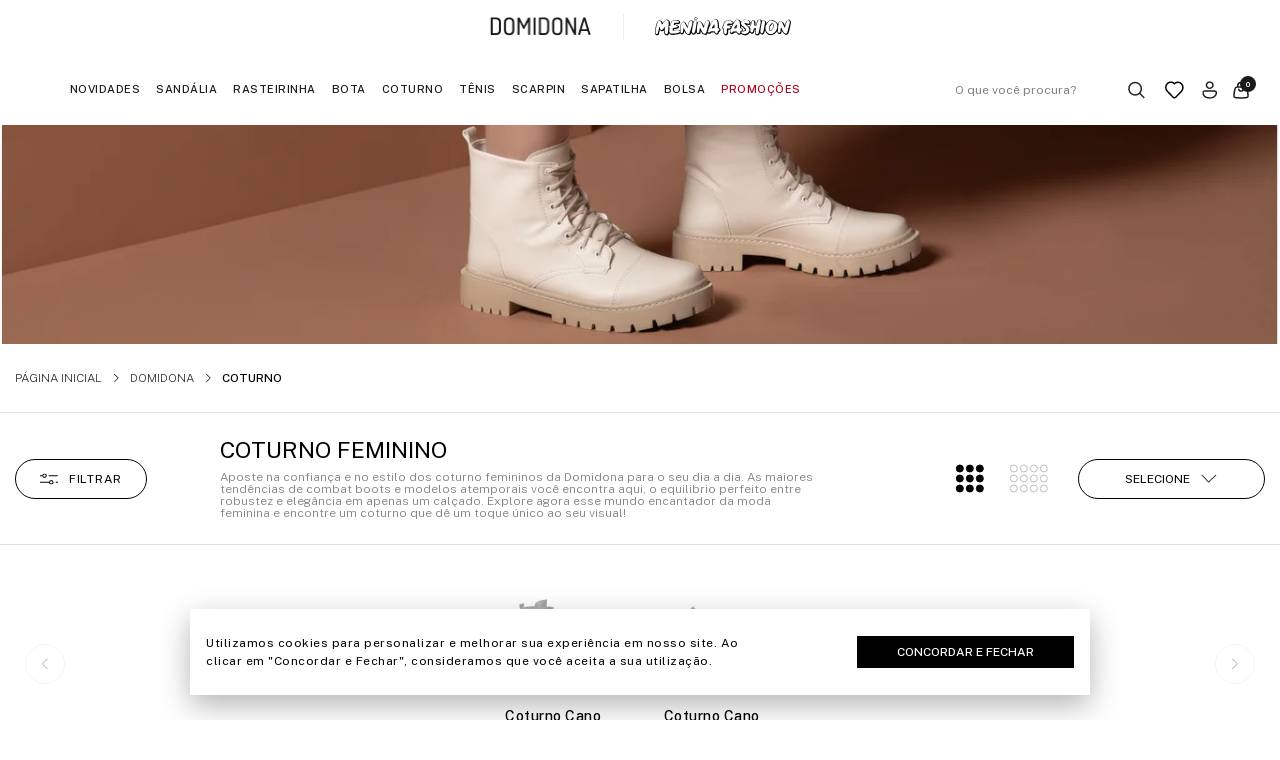

--- FILE ---
content_type: text/html; charset=utf-8
request_url: https://www.domidona.com.br/domidona/coturno
body_size: 96478
content:
<!DOCTYPE html><html lang=pt-BR><head><script>var merchantId="78429f15-260b-4a45-abe0-1b7caf09fa8a",paymentMethodName="Pix Parcelado"</script><script src=https://provider-public-assets.pagaleve.com.br/wake/checkout.wake-v2.pagaleve.js></script><script>!function(){"use strict";function v(n){for(var i,u=n,t=0,r=document.cookie.split(";");t<r.length;t++)if(i=r[t].split("="),i[0].trim()===u)return i[1]}function y(n){return localStorage.getItem(n)}function p(n){return window[n]}function w(n,t){return n=document.querySelector(n),t?null==n?void 0:n.getAttribute(t):null==n?void 0:n.textContent}var u=window,h=document,c="script",e="dataLayer",l="https://load.api.domidona.com.br",t="5okazodme",i="stapeUserId",a="",f="",r=!1;try{var r=!!i&&(n=navigator.userAgent,!!(n=new RegExp("Version/([0-9._]+)(.*Mobile)?.*Safari.*").exec(n)))&&16.4<=parseFloat(n[1]),o="stapeUserId"===i,s=r&&!o?function(n,t,i){var u,t,r;if(void 0===t&&(t=""),u={cookie:v,localStorage:y,jsVariable:p,cssSelector:w},t=Array.isArray(t)?t:[t],n&&u[n]){for(var e=u[n],f=0,o=t;f<o.length;f++)if(r=o[f],r=i?e(r,i):e(r),r)return r}else console.warn("invalid uid source",n)}(i,a,f):void 0;r=r&&(!!s||o)}catch(u){console.error(u)}var n=u,i=(n[e]=n[e]||[],n[e].push({"gtm.start":(new Date).getTime(),event:"gtm.js"}),h.getElementsByTagName(c)[0]),a=s?"&bi="+encodeURIComponent(s):"",f=h.createElement(c),o=(r&&(t=8<t.length?t.replace(/([a-z]{8}$)/,"kp$1"):"kp"+t),!r&&l?l:"https://api.domidona.com.br");f.async=!0;f.src=o+"/"+t+".js?e88wc7ow=aWQ9R1RNLU5DUTRYNE4mYXM9eQ%3D%3D&page=3"+a;null!=(u=i.parentNode)&&u.insertBefore(f,i)}()</script><title>Domidona: Coturnos Perfeitos para a Mulher Moderna e Ativa</title><link rel=icon type=image/png href="https://domidona.fbitsstatic.net/sf/img/favicon.ico?theme=main&v=202601161558
                " /><script>let gtagSetup;gtagSetup=n=>{const t=document.createElement("script");t.type="text/javascript";t.onload=()=>{dpush("js",new Date),n?dpush("config","G-P7FHLR2EMF",{user_id:n}):dpush("config","G-P7FHLR2EMF")};t.src="https://www.googletagmanager.com/gtag/js?id=G-P7FHLR2EMF";t.defer=!0;document.getElementsByTagName("body")[0].appendChild(t)}</script><script>let gtmSetup</script><script>function dataLayerSetup(n){if(window.dataLayerConfigured)return!1;window.dataLayerConfigured=!0;!gtmSetup||gtmSetup(n);!gtagSetup||gtagSetup(n);window.dispatchEvent(new CustomEvent("dataLayerConfigured"))}</script><link rel=preconnect href=https://fonts.googleapis.com /><link rel=preconnect href=https://fonts.gstatic.com crossorigin /><link rel=preload href="https://fonts.googleapis.com/css2?family=Dosis:wght@500&display=swap" as=style /><link rel=stylesheet href="https://fonts.googleapis.com/css2?family=Dosis:wght@500&display=swap" /><link rel=preload href="https://fonts.googleapis.com/css2?family=Public+Sans:wght@300;400;500;600;700&display=swap" as=style /><link rel=stylesheet href="https://fonts.googleapis.com/css2?family=Public+Sans:wght@300;400;500;600;700&display=swap" /><link rel=preload href="https://fonts.googleapis.com/css2?family=Public+Sans:wght@100;200;300;400;500;600;700;800;900&display=swap" as=style /><link rel=stylesheet href="https://fonts.googleapis.com/css2?family=Public+Sans:wght@100;200;300;400;500;600;700;800;900&display=swap" /><link rel=preload href="https://fonts.googleapis.com/css2?family=Encode+Sans:wght@100..900&display=swap" as=style /><link rel=stylesheet href="https://fonts.googleapis.com/css2?family=Encode+Sans:wght@100..900&display=swap" /><style>@font-face{font-display:block;font-family:Nucleo;font-style:normal;font-weight:500;src:url(https://domidona.fbitsstatic.net/sf/fonts/font-family-nucleo.woff2) format("woff2")}.transition__fast{-webkit-transition:all .25s ease-in;-moz-transition:all .25s ease-in;-o-transition:all .25s ease-in;transition:all .25s ease-in}.component__container{margin:0 auto;padding:0 15px;width:100%}@media only screen and (min-width:480px){.component__container{max-width:480px}}@media only screen and (min-width:768px){.component__container{max-width:768px}}@media only screen and (min-width:992px){.component__container{max-width:992px}}@media only screen and (min-width:1200px){.component__container{max-width:1170px}}.component__row{display:flex;flex-wrap:wrap;margin-left:-15px;margin-right:-15px}.component__row:after,.component__row:before{content:" ";display:table}.component__row:after{clear:both}@keyframes bounce{50%,to{transform:translate3d(-.5px,0,0)}60%,90%{transform:translate3d(1px,0,0)}70%,75%,80%{transform:translate3d(-2px,0,0)}72%,78%{transform:translate3d(2px,0,0)}}@keyframes scrollDown{0%{top:-280px}to{top:0}}header.header{background-color:#fff;-webkit-transition:all .25s ease-in;-moz-transition:all .25s ease-in;-o-transition:all .25s ease-in;transition:all .25s ease-in}header.header.header__fixed{animation:scrollDown .45s ease-in;left:0;position:fixed;top:0;-webkit-transition:all .45s ease-in;-moz-transition:all .45s ease-in;-o-transition:all .45s ease-in;transition:all .45s ease-in;width:100%;z-index:15}header.header.header__fixed.header__home{animation:unset;background-color:#fff}header.header.header__fixed.header__home .header__middle .header__container .header__row .header__logo a img.logo__domidona,header.header.header__fixed.header__home .header__top .header__container .header__row .header__brand .brand__domidona a img{filter:unset}header.header.header__fixed.header__home .header__middle .header__container .header__row .header__menu .menu__nav>ul>li.menu-promocoes>a{color:#ae001f}header.header.header__fixed.header__home .header__middle .header__container .header__row .header__menu .menu__nav>ul>li.menu-promocoes.blackfriday{position:relative;z-index:1}header.header.header__fixed.header__home .header__middle .header__container .header__row .header__menu .menu__nav>ul>li.menu-promocoes.blackfriday>a{color:#fff;position:relative}header.header.header__fixed.header__home .header__middle .header__container .header__row .header__menu .menu__nav>ul>li.menu-promocoes.blackfriday>a>span{display:block;padding:0 10px;position:relative;width:-moz-max-content;width:max-content;z-index:2}header.header.header__fixed.header__home .header__middle .header__container .header__row .header__menu .menu__nav>ul>li.menu-promocoes.blackfriday>a:before{background-color:#720000;content:"";display:block;height:53%;left:50%;position:absolute;top:50%;transform:translate(-50%,-50%);width:92%}header.header.header__fixed.header__home .header__middle .header__container .header__row .header__menu .menu__nav>ul>li.gift a{padding-bottom:0;padding-top:20px}@media screen and (min-width:1024px) and (max-width:1449px){header.header.header__fixed.header__home .header__middle .header__container .header__row .header__menu .menu__nav>ul>li.gift a{padding-top:15px}}header.header.header__fixed.header__home .header__middle .header__container .header__row .header__menu .menu__nav>ul>li.gift a span{align-items:center;border:1px solid #ccc!important;border-radius:120px;color:#1a1a1a!important;display:flex;font-size:10px;font-weight:500;gap:8px;height:32px;justify-content:center;letter-spacing:.5px;line-height:10px;text-transform:uppercase;width:125px}header.header.header__fixed.header__home .header__middle .header__container .header__row .header__menu .menu__nav>ul>li.gift a span svg path{stroke:#000!important}header.header.header__fixed.header__home .header__middle .header__container .header__row .header__menu .menu__nav>ul>li.purse a img{filter:invert(1)!important}header.header.header__fixed.header__home .header__middle .header__container .header__row .header__menu .menu__nav>ul>li>a{color:#1a1a1a}header.header.header__fixed.header__home .header__middle .header__container .header__row .header__config .config__search form .search__wrapper button svg path,header.header.header__fixed.header__home .header__middle .header__container .header__row .header__config .config__wish a svg path{stroke:#000}header.header.header__fixed.header__home .header__middle .header__container .header__row .header__config .config__account a svg path{fill:#1a1a1a}header.header.header__fixed.header__home .header__middle .header__container .header__row .header__config .config__cart .cart__wrapper svg path{stroke:#000}header.header.header__fixed.header__home .header__middle .header__container .header__row .header__config .config__cart .cart__wrapper #cart-qty-label{background-color:#1a1a1a;color:#fff}header.header.header__home{background-color:transparent;left:0;position:fixed;top:0;width:100%;z-index:15}header.header.header__home:hover{background-color:#fff}header.header.header__home:hover .header__middle .header__container .header__row .header__logo a img.logo__domidona,header.header.header__home:hover .header__top .header__container .header__row .header__brand .brand__domidona a img{filter:unset}header.header.header__home:hover .header__middle .header__container .header__row .header__menu .menu__nav>ul>li.menu-promocoes>a{color:#ae001f}header.header.header__home:hover .header__middle .header__container .header__row .header__menu .menu__nav>ul>li.menu-promocoes.blackfriday>a{color:#fff;position:relative}header.header.header__home:hover .header__middle .header__container .header__row .header__menu .menu__nav>ul>li.gift a{padding-bottom:0;padding-top:20px}@media screen and (min-width:1024px) and (max-width:1449px){header.header.header__home:hover .header__middle .header__container .header__row .header__menu .menu__nav>ul>li.gift a{padding-top:15px}}header.header.header__home:hover .header__middle .header__container .header__row .header__menu .menu__nav>ul>li.gift a span{align-items:center;border:1px solid #ccc!important;border-radius:120px;color:#1a1a1a!important;display:flex;font-size:10px;font-weight:500;gap:8px;height:32px;justify-content:center;letter-spacing:.5px;line-height:10px;text-transform:uppercase;width:125px}header.header.header__home:hover .header__middle .header__container .header__row .header__menu .menu__nav>ul>li.gift a span svg path{stroke:#000!important}header.header.header__home:hover .header__middle .header__container .header__row .header__menu .menu__nav>ul>li.gift a span img,header.header.header__home:hover .header__middle .header__container .header__row .header__menu .menu__nav>ul>li.purse a img{filter:invert(1)!important}header.header.header__home:hover .header__middle .header__container .header__row .header__menu .menu__nav>ul>li>a{color:#1a1a1a}header.header.header__home:hover .header__middle .header__container .header__row .header__config .config__search form .search__wrapper button svg path,header.header.header__home:hover .header__middle .header__container .header__row .header__config .config__wish a svg path{stroke:#000}header.header.header__home:hover .header__middle .header__container .header__row .header__config .config__account a svg path{fill:#1a1a1a}header.header.header__home:hover .header__middle .header__container .header__row .header__config .config__cart .cart__wrapper svg path{stroke:#000}header.header.header__home:hover .header__middle .header__container .header__row .header__config .config__cart .cart__wrapper #cart-qty-label{background-color:#1a1a1a;color:#fff}header.header.header__home .header__middle .header__container .header__row .header__logo a img.logo__domidona,header.header.header__home .header__top .header__container .header__row .header__brand .brand__domidona a img{filter:grayscale(1) brightness(1) invert(1)}header.header.header__home .header__middle .header__container .header__row .header__menu .menu__nav>ul>li>a{color:#fff}header.header.header__home .header__middle .header__container .header__row .header__config .config__search form .search__wrapper button svg path,header.header.header__home .header__middle .header__container .header__row .header__config .config__wish a svg path{stroke:#fff}header.header.header__home .header__middle .header__container .header__row .header__config .config__account a svg path{fill:#fff}header.header.header__home .header__middle .header__container .header__row .header__config .config__cart .cart__wrapper svg path{stroke:#fff}header.header.header__home .header__middle .header__container .header__row .header__config .config__cart .cart__wrapper #cart-qty-label{background-color:#fff;color:#1a1a1a}header.header.header__home .header__menu .menu__nav>ul>li.gift a{padding-bottom:0;padding-top:20px}@media screen and (min-width:1024px) and (max-width:1449px){header.header.header__home .header__menu .menu__nav>ul>li.gift a{padding-top:15px}}header.header.header__home .header__menu .menu__nav>ul>li.gift a span{border:1px solid #fff!important;color:#fff!important}header.header.header__home .header__menu .menu__nav>ul>li.gift a svg path{stroke:#fff!important}header.header.header__home .header__menu .menu__nav>ul>li.gift a img,header.header.header__home .header__menu .menu__nav>ul>li.purse a img{filter:invert(0)!important}header.header .header__top{padding:12px 0}header.header .header__top .header__container .header__row .header__brand{align-items:center;display:flex;flex-wrap:wrap;justify-content:center;margin:0 auto;padding:0 15px}header.header .header__top .header__container .header__row .header__brand .brand__domidona,header.header .header__top .header__container .header__row .header__brand .brand__menina{align-items:center;display:flex;flex-wrap:wrap;padding-right:32px}header.header .header__top .header__container .header__row .header__brand .brand__domidona a,header.header .header__top .header__container .header__row .header__brand .brand__menina a{border-bottom:1px solid transparent;display:inline-block;padding-bottom:4px;padding-top:4px}header.header .header__top .header__container .header__row .header__brand .brand__domidona a:hover,header.header .header__top .header__container .header__row .header__brand .brand__menina a:hover{border-bottom:1px solid #eee}header.header .header__top .header__container .header__row .header__brand .brand__domidona a img,header.header .header__top .header__container .header__row .header__brand .brand__menina a img{height:auto;max-width:101px;width:100%}header.header .header__top .header__container .header__row .header__brand .brand__menina{padding-left:32px;padding-right:0;position:relative}header.header .header__top .header__container .header__row .header__brand .brand__menina:before{background:hsla(0,0%,93%,.93);content:"";display:block;height:calc(100% - 4px);left:0;position:absolute;top:50%;transform:translateY(-50%);width:1px}header.header .header__top .header__container .header__row .header__brand .brand__menina a{position:relative}header.header .header__top .header__container .header__row .header__brand .brand__menina a:hover img.original{opacity:0;visibility:hidden}header.header .header__top .header__container .header__row .header__brand .brand__menina a:hover img.hover{opacity:1;visibility:visible}header.header .header__top .header__container .header__row .header__brand .brand__menina a img{max-width:137px}header.header .header__top .header__container .header__row .header__brand .brand__menina a img.hover{left:0;opacity:0;position:absolute;top:4px;visibility:hidden}header.header .header__middle{position:relative}header.header .header__middle .header__container .header__row{align-items:center}header.header .header__middle .header__container .header__row .header__tabs,header.header .header__middle .header__container .header__row .header__wish--mobile{display:none}header.header .header__middle .header__container .header__row .header__logo{max-width:10%;padding:0 15px 0 30px;width:10%}header.header .header__middle .header__container .header__row .header__logo h1{display:block;font-size:0;line-height:1}header.header .header__middle .header__container .header__row .header__logo a{display:inline-block}header.header .header__middle .header__container .header__row .header__logo a img{height:auto;width:100%}header.header .header__middle .header__container .header__row .header__logo a img.logo__domidona{max-width:116px}header.header .header__middle .header__container .header__row .header__logo a img.logo__menina__fashion{max-width:78px}header.header .header__middle .header__container .header__row .header__menu{max-width:65%;padding:0 15px;width:65%}header.header .header__middle .header__container .header__row .header__menu .menu__login,header.header .header__middle .header__container .header__row .header__menu .menu__logo,header.header .header__middle .header__container .header__row .header__menu .menu__logo--brand,header.header .header__middle .header__container .header__row .header__menu .menu__nav{display:none}header.header .header__middle .header__container .header__row .header__menu .menu__nav.menu__active{display:block}header.header .header__middle .header__container .header__row .header__menu .menu__nav>ul{display:flex;flex-wrap:wrap;justify-content:center;width:100%}@media screen and (min-width:1024px){header.header .header__middle .header__container .header__row .header__menu .menu__nav>ul{flex-wrap:nowrap}}header.header .header__middle .header__container .header__row .header__menu .menu__nav>ul>li.menu-promocoes>a{color:#ae001f}header.header .header__middle .header__container .header__row .header__menu .menu__nav>ul>li.menu-promocoes.blackfriday{position:relative;z-index:1}header.header .header__middle .header__container .header__row .header__menu .menu__nav>ul>li.menu-promocoes.blackfriday>a{color:#fff;position:relative}header.header .header__middle .header__container .header__row .header__menu .menu__nav>ul>li.menu-promocoes.blackfriday>a>span{display:block;padding:0 10px;position:relative;width:-moz-max-content;width:max-content;z-index:2}header.header .header__middle .header__container .header__row .header__menu .menu__nav>ul>li.menu-promocoes.blackfriday>a:before{background-color:#720000;content:"";display:block;height:53%;left:50%;position:absolute;top:50%;transform:translate(-50%,-50%);width:92%}header.header .header__middle .header__container .header__row .header__menu .menu__nav>ul>li.menu-promocoes.blackfriday.menu-menina-fashion>a:before{z-index:-1}header.header .header__middle .header__container .header__row .header__menu .menu__nav>ul>li.gift a{padding-bottom:0;padding-top:20px}@media screen and (min-width:1024px) and (max-width:1449px){header.header .header__middle .header__container .header__row .header__menu .menu__nav>ul>li.gift a{padding-top:15px}}header.header .header__middle .header__container .header__row .header__menu .menu__nav>ul>li.gift a span{align-items:center;border:1px solid #ccc;border-radius:120px;color:#1a1a1a;display:flex;font-size:10px;font-weight:500;gap:8px;height:32px;justify-content:center;letter-spacing:.5px;line-height:10px;text-transform:uppercase;width:125px}header.header .header__middle .header__container .header__row .header__menu .menu__nav>ul>li.gift a span svg path{stroke:#000}header.header .header__middle .header__container .header__row .header__menu .menu__nav>ul>li.gift a span img{filter:invert(1);height:auto;max-width:18px;width:100%}header.header .header__middle .header__container .header__row .header__menu .menu__nav>ul>li.purse a{align-items:center;display:flex;flex-wrap:wrap;padding:27px 10px}@media screen and (min-width:1024px) and (max-width:1449px){header.header .header__middle .header__container .header__row .header__menu .menu__nav>ul>li.purse a{font-size:10px;padding:21px 10px}}header.header .header__middle .header__container .header__row .header__menu .menu__nav>ul>li.purse a img{filter:invert(1);height:auto;margin-right:5px;max-width:18px;width:100%}header.header .header__middle .header__container .header__row .header__menu .menu__nav>ul>li:hover>a:after{opacity:1;visibility:visible}header.header .header__middle .header__container .header__row .header__menu .menu__nav>ul>li:hover .menu__submenu{display:block}header.header .header__middle .header__container .header__row .header__menu .menu__nav>ul>li>a{color:#1a1a1a;cursor:pointer;display:block;font-family:Public Sans,sans-serif;font-size:11px;font-weight:500;letter-spacing:.5px;line-height:1;padding:30px 8px;text-decoration:none;text-transform:uppercase}header.header .header__middle .header__container .header__row .header__menu .menu__nav>ul>li .submenu__arrow{display:none}header.header .header__middle .header__container .header__row .header__menu .menu__nav>ul>li .menu__submenu{background-color:#fff;border-top:1px solid #e0e0e0;display:none;left:0;padding:30px 0;position:absolute;top:100%;width:100%;z-index:20}header.header .header__middle .header__container .header__row .header__menu .menu__nav>ul>li .menu__submenu .submenu__container{display:flex;flex-wrap:wrap;padding:0 30px}header.header .header__middle .header__container .header__row .header__menu .menu__nav>ul>li .menu__submenu .submenu__container .submenu__list{padding-right:15px;width:calc(100% - 697px)}header.header .header__middle .header__container .header__row .header__menu .menu__nav>ul>li .menu__submenu .submenu__container .submenu__list.list-full{width:100%}header.header .header__middle .header__container .header__row .header__menu .menu__nav>ul>li .menu__submenu .submenu__container .submenu__list.list-full~.submenu__banner{display:none}header.header .header__middle .header__container .header__row .header__menu .menu__nav>ul>li .menu__submenu .submenu__container .submenu__list .list__inner{max-height:240px;min-height:240px;overflow:hidden;overflow-y:auto;scrollbar-color:#212721 #ccc;scrollbar-width:thin}header.header .header__middle .header__container .header__row .header__menu .menu__nav>ul>li .menu__submenu .submenu__container .submenu__list .list__inner:-webkit-scrollbar,header.header .header__middle .header__container .header__row .header__menu .menu__nav>ul>li .menu__submenu .submenu__container .submenu__list .list__inner:scrollbar-width{width:3px}header.header .header__middle .header__container .header__row .header__menu .menu__nav>ul>li .menu__submenu .submenu__container .submenu__list .list__inner:-webkit-scrollbar-track{background:#ccc}header.header .header__middle .header__container .header__row .header__menu .menu__nav>ul>li .menu__submenu .submenu__container .submenu__list .list__inner:-webkit-scrollbar-thumb,header.header .header__middle .header__container .header__row .header__menu .menu__nav>ul>li .menu__submenu .submenu__container .submenu__list .list__inner:-webkit-scrollbar-thumb:hover{background:#212721}header.header .header__middle .header__container .header__row .header__menu .menu__nav>ul>li .menu__submenu .submenu__container .submenu__list .list__inner>ul{display:flex;flex-direction:column;flex-wrap:wrap}header.header .header__middle .header__container .header__row .header__menu .menu__nav>ul>li .menu__submenu .submenu__container .submenu__list .list__inner>ul .banner__item{display:none}header.header .header__middle .header__container .header__row .header__menu .menu__nav>ul>li .menu__submenu .submenu__container .submenu__list .list__inner>ul>li{line-height:1;margin-bottom:30px;max-width:100%;width:100%}header.header .header__middle .header__container .header__row .header__menu .menu__nav>ul>li .menu__submenu .submenu__container .submenu__list .list__inner>ul>li>a{color:#212721;display:block;font-family:Public Sans,sans-serif;font-size:14px;font-weight:400;line-height:1;text-transform:uppercase;-webkit-transition:all .25s ease-in;-moz-transition:all .25s ease-in;-o-transition:all .25s ease-in;transition:all .25s ease-in}header.header .header__middle .header__container .header__row .header__menu .menu__nav>ul>li .menu__submenu .submenu__container .submenu__list .list__inner>ul>li>a:hover{text-decoration:underline}header.header .header__middle .header__container .header__row .header__menu .menu__nav>ul>li .menu__submenu .submenu__container .submenu__list .list__inner>ul>li ul li{margin-top:10px}header.header .header__middle .header__container .header__row .header__menu .menu__nav>ul>li .menu__submenu .submenu__container .submenu__list .list__inner>ul>li ul li a{color:#212721;display:block;font-family:Public Sans,sans-serif;font-size:14px;font-weight:400;line-height:1;text-decoration:none}header.header .header__middle .header__container .header__row .header__menu .menu__nav>ul>li .menu__submenu .submenu__container .submenu__banner{display:flex;flex-wrap:wrap;margin:0 -15px;padding-left:15px;width:727px}header.header .header__middle .header__container .header__row .header__menu .menu__nav>ul>li .menu__submenu .submenu__container .submenu__banner .banner__item{padding:0 12px;width:33.3%}header.header .header__middle .header__container .header__row .header__menu .menu__nav>ul>li .menu__submenu .submenu__container .submenu__banner .banner__item a{cursor:pointer;display:block}header.header .header__middle .header__container .header__row .header__menu .menu__nav>ul>li .menu__submenu .submenu__container .submenu__banner .banner__item a img{border-radius:4px;height:auto;max-width:213px;width:100%}header.header .header__middle .header__container .header__row .header__menu .menu__nav>ul>li .menu__submenu .submenu__container .submenu__banner .banner__item a span{color:#1a1a1a;display:block;font-family:Public Sans,sans-serif;font-size:12px;font-weight:400;line-height:1;margin-top:15px;text-align:center;text-transform:uppercase}header.header .header__middle .header__container .header__row .header__config{align-items:center;display:flex;flex-wrap:wrap;justify-content:flex-end;max-width:25%;padding:0 30px 0 15px;width:25%}header.header .header__middle .header__container .header__row .header__config .config__search{margin-right:25px}header.header .header__middle .header__container .header__row .header__config .config__search .search__button{display:none}header.header .header__middle .header__container .header__row .header__config .config__search form .search__wrapper{position:relative}header.header .header__middle .header__container .header__row .header__config .config__search form .search__wrapper:hover #search-bar{border:1px solid #e0e0e0;padding:0 12px;width:190px}header.header .header__middle .header__container .header__row .header__config .config__search form .search__wrapper:hover button{right:12px}header.header .header__middle .header__container .header__row .header__config .config__search form .search__wrapper #search-bar{align-items:center;background-color:transparent;border:none;border-radius:5px;color:#828282;display:flex;flex-wrap:wrap;font-family:Public Sans,sans-serif;font-size:12px;font-weight:400;height:32px;margin:0;padding:0;-webkit-transition:all .25s ease-in;-moz-transition:all .25s ease-in;-o-transition:all .25s ease-in;transition:all .25s ease-in;width:0;width:192px}@media screen and (max-width:992px){header.header .header__middle .header__container .header__row .header__config .config__search form .search__wrapper #search-bar{width:0}}header.header .header__middle .header__container .header__row .header__config .config__search form .search__wrapper #search-bar:focus{box-shadow:unset}header.header .header__middle .header__container .header__row .header__config .config__search form .search__wrapper #search-bar:-moz-placeholder,header.header .header__middle .header__container .header__row .header__config .config__search form .search__wrapper #search-bar:-ms-input-placeholder,header.header .header__middle .header__container .header__row .header__config .config__search form .search__wrapper #search-bar::-moz-placeholder,header.header .header__middle .header__container .header__row .header__config .config__search form .search__wrapper #search-bar::-ms-input-placeholder,header.header .header__middle .header__container .header__row .header__config .config__search form .search__wrapper #search-bar::-webkit-input-placeholder{color:#828282}header.header .header__middle .header__container .header__row .header__config .config__search form .search__wrapper #search-bar::-moz-placeholder{color:#828282}header.header .header__middle .header__container .header__row .header__config .config__search form .search__wrapper #search-bar::placeholder{color:#828282}header.header .header__middle .header__container .header__row .header__config .config__search form .search__wrapper button{position:absolute;right:0;top:50%;transform:translateY(-50%);-webkit-transition:all .25s ease-in;-moz-transition:all .25s ease-in;-o-transition:all .25s ease-in;transition:all .25s ease-in}header.header .header__middle .header__container .header__row .header__config .config__search form .search__wrapper #autocomplete-list{left:unset;margin-top:10px;right:0;width:calc(100% + 280px);z-index:11}header.header .header__middle .header__container .header__row .header__config .config__search form .search__wrapper #autocomplete-list .bg-mainBg.shadow-2xl.p-4{padding:10px!important}header.header .header__middle .header__container .header__row .header__config .config__search form .search__wrapper #autocomplete-list .bg-mainBg.shadow-2xl.p-4:hover{background-color:#fff}header.header .header__middle .header__container .header__row .header__config .config__search form .search__wrapper #autocomplete-list .bg-mainBg.shadow-2xl.p-4 .border-b.mb-4.pb-4{display:none}header.header .header__middle .header__container .header__row .header__config .config__search form .search__wrapper #autocomplete-list .bg-mainBg.shadow-2xl.p-4>div{border:none;padding:0}header.header .header__middle .header__container .header__row .header__config .config__search form .search__wrapper #autocomplete-list .bg-mainBg.shadow-2xl.p-4>div:hover{background-color:#fff}header.header .header__middle .header__container .header__row .header__config .config__search form .search__wrapper #autocomplete-list .bg-mainBg.shadow-2xl.p-4>div a,header.header .header__middle .header__container .header__row .header__config .config__search form .search__wrapper #autocomplete-list .bg-mainBg.shadow-2xl.p-4>div a:hover{color:#333}header.header .header__middle .header__container .header__row .header__config .config__search form .search__wrapper #autocomplete-list .bg-mainBg.shadow-2xl.p-4>div a:last-of-type div[product-suggestion]{border-bottom:none;margin-bottom:0!important}header.header .header__middle .header__container .header__row .header__config .config__search form .search__wrapper #autocomplete-list .bg-mainBg.shadow-2xl.p-4>div a div[product-suggestion]{padding:0!important}header.header .header__middle .header__container .header__row .header__config .config__search form .search__wrapper #autocomplete-list .bg-mainBg.shadow-2xl.p-4>div a div[product-suggestion]:hover{background-color:#fff}header.header .header__middle .header__container .header__row .header__config .config__search form .search__wrapper #autocomplete-list .bg-mainBg.shadow-2xl.p-4>div a div[product-suggestion] .flex.flex-col div{font-family:Public Sans,sans-serif;font-size:12px;line-height:1}header.header .header__middle .header__container .header__row .header__config .config__search form .search__wrapper #autocomplete-list .bg-mainBg.shadow-2xl.p-4>div a div[product-suggestion] .flex.flex-col div:hover{background-color:#fff}header.header .header__middle .header__container .header__row .header__config .config__search form .search__wrapper #autocomplete-list .bg-mainBg.shadow-2xl.p-4>div a div[product-suggestion] .flex.flex-col div:first-of-type{font-weight:400;padding-left:0;padding-right:0}header.header .header__middle .header__container .header__row .header__config .config__search form .search__wrapper #autocomplete-list .bg-mainBg.shadow-2xl.p-4>div a div[product-suggestion] .flex.flex-col div:last-of-type{border-bottom:0;padding-left:0;padding-right:0}header.header .header__middle .header__container .header__row .header__config .config__account,header.header .header__middle .header__container .header__row .header__config .config__wish{margin-right:25px}header.header .header__middle .header__container .header__row .header__config .config__cart .cart__wrapper{cursor:pointer;position:relative}header.header .header__middle .header__container .header__row .header__config .config__cart .cart__wrapper #cart-qty-label{align-items:center;background-color:#1a1a1a;border-radius:100%;color:#fff;display:flex;flex-wrap:wrap;font-family:Public Sans,sans-serif;font-size:8px;font-weight:600;height:16px;justify-content:center;left:8px;position:absolute;top:-5px;width:16px}header.header .header__middle .header__container .header__row .header__search{display:none;max-width:100%;padding:0 15px;width:100%}@media screen and (min-width:1024px) and (max-width:1199px){header.header .header__middle .header__container .header__row .header__config{pad:0 30px 0 15px}}@media screen and (min-width:1024px) and (max-width:1449px){header.header.header__home:hover .header__middle .header__container .header__row .header__config .config__search .search__button svg path{stroke:#212721}header.header.header__home .header__middle .header__container .header__row .header__config .config__search .search__button svg path{stroke:#fff}header.header .header__logo{display:none}header.header .header__middle .header__container .header__row .header__menu{max-width:68%;width:68%}header.header .header__middle .header__container .header__row .header__menu .menu__nav>ul>li .menu__submenu .submenu__container .submenu__list{width:calc(100% - 520px)}header.header .header__middle .header__container .header__row .header__menu .menu__nav>ul>li .menu__submenu .submenu__container .submenu__list .list__inner{max-height:190px;min-height:190px}header.header .header__middle .header__container .header__row .header__menu .menu__nav>ul>li .menu__submenu .submenu__container .submenu__list .list__inner>ul>li{margin-bottom:15px}header.header .header__middle .header__container .header__row .header__menu .menu__nav>ul>li .menu__submenu .submenu__container .submenu__list .list__inner>ul>li ul li a,header.header .header__middle .header__container .header__row .header__menu .menu__nav>ul>li .menu__submenu .submenu__container .submenu__list .list__inner>ul>li>a{font-size:12px}header.header .header__middle .header__container .header__row .header__menu .menu__nav>ul>li .menu__submenu .submenu__container .submenu__banner{width:550px}header.header .header__middle .header__container .header__row .header__config{max-width:32%;width:32%}header.header .header__middle .header__container .header__row .header__config .config__search{margin-right:15px}header.header .header__middle .header__container .header__row .header__config .config__search .search__button{display:none}header.header .header__middle .header__container .header__row .header__config .config__account,header.header .header__middle .header__container .header__row .header__config .config__wish{margin-right:15px}}@media screen and (min-width:1600px){header.header .header__middle .header__container .header__row .header__menu .menu__nav>ul>li>a{font-size:14px;padding:30px 15px}}@media screen and (max-width:1023px){header.header.header__home.header__fixed .header__middle .header__container .header__row .header__config .config__search .search__button svg path,header.header.header__home.header__fixed .header__middle .header__container .header__row .header__tabs .tabs__inner svg path,header.header.header__home.header__fixed .header__middle .header__container .header__row .header__wish--mobile a svg path,header.header.header__home:hover .header__middle .header__container .header__row .header__config .config__search .search__button svg path,header.header.header__home:hover .header__middle .header__container .header__row .header__tabs .tabs__inner svg path,header.header.header__home:hover .header__middle .header__container .header__row .header__wish--mobile a svg path{stroke:#000}header.header.header__home .header__middle .header__container .header__row .header__config .config__search .search__button svg path,header.header.header__home .header__middle .header__container .header__row .header__tabs .tabs__inner svg path,header.header.header__home .header__middle .header__container .header__row .header__wish--mobile a svg path{stroke:#fff}header.header .header__top{display:none}header.header .header__mask{background-color:rgba(0,0,0,.5);display:none;height:100%;left:0;position:fixed;top:0;width:100%;z-index:11}header.header .header__middle{padding:14px 0;position:relative}header.header .header__middle .header__container .header__row .header__tabs{display:block;max-width:10%;padding-left:15px;width:10%}header.header .header__middle .header__container .header__row .header__wish--mobile{display:block;max-width:11%;padding-left:15px;width:11%}header.header .header__middle .header__container .header__row .header__logo{max-width:55%;text-align:center;width:55%}header.header .header__middle .header__container .header__row .header__menu{background-color:#fff;height:100vh;left:-100%;max-width:370px;padding:0;position:fixed;top:0;width:100%;z-index:99999}header.header .header__middle .header__container .header__row .header__menu .menu__logo--brand{align-items:center;display:flex;flex-wrap:wrap;justify-content:space-between;padding:10px 15px}header.header .header__middle .header__container .header__row .header__menu .menu__logo--brand .header__brand{align-items:center;display:flex;flex-wrap:wrap;order:1}header.header .header__middle .header__container .header__row .header__menu .menu__logo--brand .header__brand .brand__domidona{border-right:1px solid #eee;padding-right:11px}header.header .header__middle .header__container .header__row .header__menu .menu__logo--brand .header__brand .brand__domidona a{align-items:center;border:1px solid #e0e0e0;border-radius:8px;display:flex;flex-wrap:wrap;height:44px;padding:0 12px}header.header .header__middle .header__container .header__row .header__menu .menu__logo--brand .header__brand .brand__domidona a img{height:auto;max-width:103px;width:100%}header.header .header__middle .header__container .header__row .header__menu .menu__logo--brand .header__brand .brand__menina{align-items:center;border-right:1px solid #eee;display:flex;flex-wrap:wrap;height:44px;padding-left:24px;padding-right:24px}header.header .header__middle .header__container .header__row .header__menu .menu__logo--brand .header__brand .brand__menina a img{height:auto;max-width:107px;width:100%}header.header .header__middle .header__container .header__row .header__menu .menu__logo--brand .logo__close{order:2}header.header .header__middle .header__container .header__row .header__menu .menu__logo{display:block;padding:30px 0}header.header .header__middle .header__container .header__row .header__menu .menu__logo .header__logo{max-width:100%;padding:0;width:100%}header.header .header__middle .header__container .header__row .header__menu .menu__logo .header__logo h1{display:block;line-height:1}header.header .header__middle .header__container .header__row .header__menu .menu__logo .header__logo a{display:block;text-align:center}header.header .header__middle .header__container .header__row .header__menu .menu__logo .header__logo a img{height:auto;margin:0 auto;max-width:78px;width:100%}header.header .header__middle .header__container .header__row .header__menu .menu__logo .header__logo a img.logo__domidona{filter:unset;max-width:116px}header.header .header__middle .header__container .header__row .header__menu .menu__login{border-bottom:1px solid #e0e0e0;border-top:1px solid #e0e0e0;display:block;padding:17px 15px}header.header .header__middle .header__container .header__row .header__menu .menu__login div a{align-items:center;color:#000;display:flex;flex-wrap:wrap;font-family:Public Sans,sans-serif;font-size:16px;font-weight:500;letter-spacing:.5px}header.header .header__middle .header__container .header__row .header__menu .menu__login div a svg{margin-right:10px}header.header .header__middle .header__container .header__row .header__menu .menu__nav{display:block;max-height:calc(100vh - 295px);overflow:hidden;overflow-y:auto;scrollbar-color:#212721 #ccc;scrollbar-width:thin}header.header .header__middle .header__container .header__row .header__menu .menu__nav:-webkit-scrollbar,header.header .header__middle .header__container .header__row .header__menu .menu__nav:scrollbar-width{width:3px}header.header .header__middle .header__container .header__row .header__menu .menu__nav:-webkit-scrollbar-track{background:#ccc}header.header .header__middle .header__container .header__row .header__menu .menu__nav:-webkit-scrollbar-thumb,header.header .header__middle .header__container .header__row .header__menu .menu__nav:-webkit-scrollbar-thumb:hover{background:#212721}header.header .header__middle .header__container .header__row .header__menu .menu__nav>ul>li{position:relative;width:100%}header.header .header__middle .header__container .header__row .header__menu .menu__nav>ul>li.menu-promocoes>a{color:#ae001f!important}header.header .header__middle .header__container .header__row .header__menu .menu__nav>ul>li.menu-promocoes.blackfriday>a{color:#fff!important;padding-left:30px}header.header .header__middle .header__container .header__row .header__menu .menu__nav>ul>li.gift a{padding-top:20px}}@media screen and (max-width:1023px) and (min-width:1024px) and (max-width:1449px){header.header .header__middle .header__container .header__row .header__menu .menu__nav>ul>li.gift a{padding-top:15px}}@media screen and (max-width:1023px){header.header .header__middle .header__container .header__row .header__menu .menu__nav>ul>li.gift a span{align-items:center;border:1px solid #ccc!important;color:#1a1a1a!important;display:flex;font-size:16px!important;font-weight:500;gap:8px;height:48px!important;justify-content:center;letter-spacing:.5px;letter-spacing:.5px!important;line-height:100%!important;text-transform:uppercase;width:182px!important}header.header .header__middle .header__container .header__row .header__menu .menu__nav>ul>li.gift a span svg{height:24px;width:24px}header.header .header__middle .header__container .header__row .header__menu .menu__nav>ul>li.gift a span svg path{stroke:#000!important}header.header .header__middle .header__container .header__row .header__menu .menu__nav>ul>li.purse a{padding:17px 15px}header.header .header__middle .header__container .header__row .header__menu .menu__nav>ul>li.purse a img{filter:invert(1)!important}header.header .header__middle .header__container .header__row .header__menu .menu__nav>ul>li:hover .menu__submenu{display:none}header.header .header__middle .header__container .header__row .header__menu .menu__nav>ul>li>a{color:#000!important;display:block;font-size:16px;font-weight:500;padding:18px 15px;width:100%}header.header .header__middle .header__container .header__row .header__menu .menu__nav>ul>li .submenu__arrow{align-items:center;display:flex;flex-wrap:wrap;height:30px;justify-content:flex-end;position:absolute;right:15px;top:10px;width:30px}header.header .header__middle .header__container .header__row .header__menu .menu__nav>ul>li .submenu__arrow.active svg{transform:rotate(90deg)}header.header .header__middle .header__container .header__row .header__menu .menu__nav>ul>li .submenu__arrow svg{-webkit-transition:all .25s ease-in;-moz-transition:all .25s ease-in;-o-transition:all .25s ease-in;transition:all .25s ease-in}header.header .header__middle .header__container .header__row .header__menu .menu__nav>ul>li .menu__submenu{padding:0;position:unset}header.header .header__middle .header__container .header__row .header__menu .menu__nav>ul>li .menu__submenu .submenu__container{max-width:100%;padding:0;width:100%}header.header .header__middle .header__container .header__row .header__menu .menu__nav>ul>li .menu__submenu .submenu__container .submenu__list{padding:0;width:100%}header.header .header__middle .header__container .header__row .header__menu .menu__nav>ul>li .menu__submenu .submenu__container .submenu__list .list__inner{max-height:unset;min-height:unset}header.header .header__middle .header__container .header__row .header__menu .menu__nav>ul>li .menu__submenu .submenu__container .submenu__list .list__inner>ul{flex-direction:unset}header.header .header__middle .header__container .header__row .header__menu .menu__nav>ul>li .menu__submenu .submenu__container .submenu__list .list__inner>ul .banner__item{display:none}header.header .header__middle .header__container .header__row .header__menu .menu__nav>ul>li .menu__submenu .submenu__container .submenu__list .list__inner>ul>li{margin:0}header.header .header__middle .header__container .header__row .header__menu .menu__nav>ul>li .menu__submenu .submenu__container .submenu__list .list__inner>ul>li>a{color:#828282;display:block;font-family:Public Sans,sans-serif;font-size:14px;font-weight:400;letter-spacing:.5px;line-height:1;padding:8px 15px;text-transform:unset}header.header .header__middle .header__container .header__row .header__menu .menu__nav>ul>li .menu__submenu .submenu__container .submenu__list .list__inner>ul>li ul li{margin:0}header.header .header__middle .header__container .header__row .header__menu .menu__nav>ul>li .menu__submenu .submenu__container .submenu__list .list__inner>ul>li ul li a{color:#828282;display:block;font-family:Public Sans,sans-serif;font-size:14px;font-weight:400;letter-spacing:.5px;line-height:1;padding:8px 20px;text-transform:unset}header.header .header__middle .header__container .header__row .header__menu .menu__nav>ul>li .menu__submenu .submenu__container .submenu__banner{display:none}header.header .header__middle .header__container .header__row .header__config{max-width:24%;padding-right:15px;width:24%}header.header .header__middle .header__container .header__row .header__config .config__search{margin-right:15px}header.header .header__middle .header__container .header__row .header__config .config__search .search__button{display:block}header.header .header__middle .header__container .header__row .header__config .config__search .search__button svg path{stroke:#000}header.header .header__middle .header__container .header__row .header__config .config__account,header.header .header__middle .header__container .header__row .header__config .config__wish{display:none}header.header .header__middle .header__container .header__row .header__search{background-color:#fff;left:0;position:absolute;top:100%;width:100%;z-index:2}header.header .header__middle .header__container .header__row .header__search form .search__wrapper{position:relative}header.header .header__middle .header__container .header__row .header__search form .search__wrapper input{align-items:center;background-color:transparent;border:none;border-radius:5px;color:#828282;display:flex;flex-wrap:wrap;font-family:Public Sans,sans-serif;font-size:12px;font-weight:400;height:45px;margin:0;padding:0;-webkit-transition:all .25s ease-in;-moz-transition:all .25s ease-in;-o-transition:all .25s ease-in;transition:all .25s ease-in;width:100%}header.header .header__middle .header__container .header__row .header__search form .search__wrapper input:focus{box-shadow:unset}header.header .header__middle .header__container .header__row .header__search form .search__wrapper input:-moz-placeholder,header.header .header__middle .header__container .header__row .header__search form .search__wrapper input:-ms-input-placeholder,header.header .header__middle .header__container .header__row .header__search form .search__wrapper input::-moz-placeholder,header.header .header__middle .header__container .header__row .header__search form .search__wrapper input::-ms-input-placeholder,header.header .header__middle .header__container .header__row .header__search form .search__wrapper input::-webkit-input-placeholder{color:#828282}header.header .header__middle .header__container .header__row .header__search form .search__wrapper input::-moz-placeholder{color:#828282}header.header .header__middle .header__container .header__row .header__search form .search__wrapper input::placeholder{color:#828282}header.header .header__middle .header__container .header__row .header__search form .search__wrapper button{position:absolute;right:0;top:50%;transform:translateY(-50%)}header.header .header__middle .header__container .header__row .header__search form .search__wrapper #autocomplete-list{margin-top:0;width:100%}header.header .header__middle .header__container .header__row .header__search form .search__wrapper #autocomplete-list .bg-mainBg.shadow-2xl.p-4{padding:10px!important}header.header .header__middle .header__container .header__row .header__search form .search__wrapper #autocomplete-list .bg-mainBg.shadow-2xl.p-4:hover{background-color:#fff}header.header .header__middle .header__container .header__row .header__search form .search__wrapper #autocomplete-list .bg-mainBg.shadow-2xl.p-4 .border-b.mb-4.pb-4{display:none}header.header .header__middle .header__container .header__row .header__search form .search__wrapper #autocomplete-list .bg-mainBg.shadow-2xl.p-4>div{border:none;padding:0}header.header .header__middle .header__container .header__row .header__search form .search__wrapper #autocomplete-list .bg-mainBg.shadow-2xl.p-4>div:hover{background-color:#fff}header.header .header__middle .header__container .header__row .header__search form .search__wrapper #autocomplete-list .bg-mainBg.shadow-2xl.p-4>div a,header.header .header__middle .header__container .header__row .header__search form .search__wrapper #autocomplete-list .bg-mainBg.shadow-2xl.p-4>div a:hover{color:#333}header.header .header__middle .header__container .header__row .header__search form .search__wrapper #autocomplete-list .bg-mainBg.shadow-2xl.p-4>div a:last-of-type div[product-suggestion]{border-bottom:none!important;margin-bottom:0!important}header.header .header__middle .header__container .header__row .header__search form .search__wrapper #autocomplete-list .bg-mainBg.shadow-2xl.p-4>div a div[product-suggestion]{padding:0!important}header.header .header__middle .header__container .header__row .header__search form .search__wrapper #autocomplete-list .bg-mainBg.shadow-2xl.p-4>div a div[product-suggestion]:hover{background-color:#fff}header.header .header__middle .header__container .header__row .header__search form .search__wrapper #autocomplete-list .bg-mainBg.shadow-2xl.p-4>div a div[product-suggestion] .flex.flex-col div{font-family:Public Sans,sans-serif;font-size:12px;line-height:1}header.header .header__middle .header__container .header__row .header__search form .search__wrapper #autocomplete-list .bg-mainBg.shadow-2xl.p-4>div a div[product-suggestion] .flex.flex-col div:hover{background-color:#fff}header.header .header__middle .header__container .header__row .header__search form .search__wrapper #autocomplete-list .bg-mainBg.shadow-2xl.p-4>div a div[product-suggestion] .flex.flex-col div:first-of-type{font-weight:400;padding-left:0;padding-right:0}header.header .header__middle .header__container .header__row .header__search form .search__wrapper #autocomplete-list .bg-mainBg.shadow-2xl.p-4>div a div[product-suggestion] .flex.flex-col div:last-of-type{border-bottom:0;padding-left:0;padding-right:0}}</style><script type=application/ld+json>{"@context":"https://schema.org","@type":"ItemList","url":"https://www.domidona.com.br/domidona/coturno","numberOfItems":"14","itemListElement":[{"@type":"Product","image":"https://domidona.fbitsstatic.net/img/p/coturno-com-bolsinha-feminino-tratorado-cano-alto-off-white-150182/337029-1.jpg?w=557&h=557&v=202505151759","url":"https://www.domidona.com.br/produto/coturno-com-bolsinha-feminino-tratorado-cano-alto-off-white-150182","name":"Coturno Com Bolsinha Feminino Tratorado Cano Alto Off White","sku":"","priceCurrency":"BRL","availability":"https://schema.org/OutOfStock","offers":{"@type":"Offer","url":"","priceCurrency":"BRL","price":"269.9","priceValidUntil":"2099-12-31","availability":"https://schema.org/OutOfStock","itemCondition":"https://schema.org/NewCondition"}},{"@type":"Product","image":"https://domidona.fbitsstatic.net/img/p/coturno-com-bolsinha-feminino-tratorado-cano-alto-preto-150181/337022-1.jpg?w=557&h=557&v=202505151504","url":"https://www.domidona.com.br/produto/coturno-com-bolsinha-feminino-tratorado-cano-alto-preto-150181","name":"Coturno Com Bolsinha Feminino Tratorado Cano Alto Preto","sku":"","priceCurrency":"BRL","availability":"https://schema.org/OutOfStock","offers":{"@type":"Offer","url":"","priceCurrency":"BRL","price":"269.9","priceValidUntil":"2099-12-31","availability":"https://schema.org/OutOfStock","itemCondition":"https://schema.org/NewCondition"}},{"@type":"Product","image":"https://domidona.fbitsstatic.net/img/p/coturno-feminino-preto-cano-curto-solado-tratorado-ziper-confortavel-152030/350747-1.jpg?w=557&h=557&v=202511110842","url":"https://www.domidona.com.br/produto/coturno-feminino-preto-cano-curto-solado-tratorado-ziper-confortavel-152030","name":"Coturno Feminino Preto Cano Curto Solado Tratorado Zíper Confortável","sku":"","priceCurrency":"BRL","availability":"https://schema.org/OutOfStock","offers":{"@type":"Offer","url":"","priceCurrency":"BRL","price":"139.9","priceValidUntil":"2099-12-31","availability":"https://schema.org/OutOfStock","itemCondition":"https://schema.org/NewCondition"}},{"@type":"Product","image":"https://domidona.fbitsstatic.net/img/p/coturno-feminino-tratorado-com-bolsinha-na-lateral-branco-150176/336987-1.jpg?w=557&h=557&v=no-value","url":"https://www.domidona.com.br/produto/coturno-feminino-tratorado-com-bolsinha-na-lateral-branco-150176","name":"Coturno Feminino Tratorado Com Bolsinha Na Lateral Branco","sku":"","priceCurrency":"BRL","availability":"https://schema.org/OutOfStock","offers":{"@type":"Offer","url":"","priceCurrency":"BRL","price":"249.9","priceValidUntil":"2099-12-31","availability":"https://schema.org/OutOfStock","itemCondition":"https://schema.org/NewCondition"}},{"@type":"Product","image":"https://domidona.fbitsstatic.net/img/p/coturno-feminino-tratorado-com-bolsinha-na-lateral-off-white-150175/336980-1.jpg?w=557&h=557&v=no-value","url":"https://www.domidona.com.br/produto/coturno-feminino-tratorado-com-bolsinha-na-lateral-off-white-150175","name":"Coturno Feminino Tratorado Com Bolsinha Na Lateral Off White","sku":"","priceCurrency":"BRL","availability":"https://schema.org/OutOfStock","offers":{"@type":"Offer","url":"","priceCurrency":"BRL","price":"249.9","priceValidUntil":"2099-12-31","availability":"https://schema.org/OutOfStock","itemCondition":"https://schema.org/NewCondition"}},{"@type":"Product","image":"https://domidona.fbitsstatic.net/img/p/coturno-feminino-tratorado-com-bolsinha-na-lateral-preto-150174/336973-1.jpg?w=557&h=557&v=202502051641","url":"https://www.domidona.com.br/produto/coturno-feminino-tratorado-com-bolsinha-na-lateral-preto-150174","name":"Coturno Feminino Tratorado Com Bolsinha Na Lateral Preto","sku":"","priceCurrency":"BRL","availability":"https://schema.org/OutOfStock","offers":{"@type":"Offer","url":"","priceCurrency":"BRL","price":"249.9","priceValidUntil":"2099-12-31","availability":"https://schema.org/OutOfStock","itemCondition":"https://schema.org/NewCondition"}},{"@type":"Product","image":"https://domidona.fbitsstatic.net/img/p/coturno-feminino-tratorado-lapela-e-cadarco-com-strass-tendencia-preto-150185/337054-7.jpg?w=557&h=557&v=no-value","url":"https://www.domidona.com.br/produto/coturno-feminino-tratorado-lapela-e-cadarco-com-strass-tendencia-preto-150185","name":"Coturno Feminino Tratorado Lapela e Cadarço Com Strass Tendência Preto","sku":"","priceCurrency":"BRL","availability":"https://schema.org/OutOfStock","offers":{"@type":"Offer","url":"","priceCurrency":"BRL","price":"139.9","priceValidUntil":"2099-12-31","availability":"https://schema.org/OutOfStock","itemCondition":"https://schema.org/NewCondition"}},{"@type":"Product","image":"https://domidona.fbitsstatic.net/img/p/coturno-feminino-tratorado-salto-baixo-cano-curto-confortavel-off-white-150155/336845-1.jpg?w=557&h=557&v=202501231555","url":"https://www.domidona.com.br/produto/coturno-feminino-tratorado-salto-baixo-cano-curto-confortavel-off-white-150155","name":"Coturno Feminino Tratorado Salto Baixo Cano Curto Confortável Off White","sku":"","priceCurrency":"BRL","availability":"https://schema.org/OutOfStock","offers":{"@type":"Offer","url":"","priceCurrency":"BRL","price":"69.9","priceValidUntil":"2099-12-31","availability":"https://schema.org/OutOfStock","itemCondition":"https://schema.org/NewCondition"}},{"@type":"Product","image":"https://domidona.fbitsstatic.net/img/p/coturno-feminino-tratorado-salto-baixo-cano-curto-confortavel-preto-150156/336852-1.jpg?w=557&h=557&v=202501231555","url":"https://www.domidona.com.br/produto/coturno-feminino-tratorado-salto-baixo-cano-curto-confortavel-preto-150156","name":"Coturno Feminino Tratorado Salto Baixo Cano Curto Confortável Preto","sku":"","priceCurrency":"BRL","availability":"https://schema.org/OutOfStock","offers":{"@type":"Offer","url":"","priceCurrency":"BRL","price":"199.9","priceValidUntil":"2099-12-31","availability":"https://schema.org/OutOfStock","itemCondition":"https://schema.org/NewCondition"}},{"@type":"Product","image":"https://domidona.fbitsstatic.net/img/p/coturno-tratorado-feminino-chunky-com-correntes-e-fivela-preto-151517/346997-1.jpg?w=557&h=557&v=no-value","url":"https://www.domidona.com.br/produto/coturno-tratorado-feminino-chunky-com-correntes-e-fivela-preto-151517","name":"Coturno Tratorado Feminino Chunky Com Correntes E Fivela Preto","sku":"","priceCurrency":"BRL","availability":"https://schema.org/OutOfStock","offers":{"@type":"Offer","url":"","priceCurrency":"BRL","price":"239.9","priceValidUntil":"2099-12-31","availability":"https://schema.org/OutOfStock","itemCondition":"https://schema.org/NewCondition"}},{"@type":"Product","image":"https://domidona.fbitsstatic.net/img/p/coturno-feminino-cano-curto-salto-medio-preto-150173/336967-1.jpg?w=557&h=557&v=no-value","url":"https://www.domidona.com.br/produto/coturno-feminino-cano-curto-salto-medio-preto-150173","name":"Coturno Feminino Cano Curto Salto Médio Preto","sku":"","priceCurrency":"BRL","availability":"https://schema.org/OutOfStock","offers":{"@type":"Offer","url":"","priceCurrency":"BRL","price":"179.9","priceValidUntil":"2099-12-31","availability":"https://schema.org/OutOfStock","itemCondition":"https://schema.org/NewCondition"}},{"@type":"Product","image":"https://domidona.fbitsstatic.net/img/p/coturno-feminino-tratorado-cano-curto-com-strass-brilhante-moda-preto-150171/336954-2.jpg?w=557&h=557&v=no-value","url":"https://www.domidona.com.br/produto/coturno-feminino-tratorado-cano-curto-com-strass-brilhante-moda-preto-150171","name":"Coturno Feminino Tratorado Cano Curto Com Strass Brilhante Moda Preto","sku":"","priceCurrency":"BRL","availability":"https://schema.org/OutOfStock","offers":{"@type":"Offer","url":"","priceCurrency":"BRL","price":"269.9","priceValidUntil":"2099-12-31","availability":"https://schema.org/OutOfStock","itemCondition":"https://schema.org/NewCondition"}},{"@type":"Product","image":"https://domidona.fbitsstatic.net/img/p/coturno-feminino-tratorado-cano-longo-com-strass-no-cadarco-preto-150188/337079-2.jpg?w=557&h=557&v=no-value","url":"https://www.domidona.com.br/produto/coturno-feminino-tratorado-cano-longo-com-strass-no-cadarco-preto-150188","name":"Coturno Feminino Tratorado Cano Longo Com Strass No Cadarço Preto","sku":"","priceCurrency":"BRL","availability":"https://schema.org/OutOfStock","offers":{"@type":"Offer","url":"","priceCurrency":"BRL","price":"359.9","priceValidUntil":"2099-12-31","availability":"https://schema.org/OutOfStock","itemCondition":"https://schema.org/NewCondition"}},{"@type":"Product","image":"https://domidona.fbitsstatic.net/img/p/coturno-feminino-tratorado-com-bolsinha-na-lateral-preto-verniz-150177/336994-1.jpg?w=557&h=557&v=no-value","url":"https://www.domidona.com.br/produto/coturno-feminino-tratorado-com-bolsinha-na-lateral-preto-verniz-150177","name":"Coturno Feminino Tratorado Com Bolsinha Na Lateral Preto Verniz","sku":"","priceCurrency":"BRL","availability":"https://schema.org/OutOfStock","offers":{"@type":"Offer","url":"","priceCurrency":"BRL","price":"249.9","priceValidUntil":"2099-12-31","availability":"https://schema.org/OutOfStock","itemCondition":"https://schema.org/NewCondition"}}]}</script><link href="https://domidona.fbitsstatic.net/sf/bundle/?type=css&paths=navbar,footer,mini_cart,user_login,spot,product,output,glider,slider_price&theme=main&v=202601161558" rel=stylesheet /><style rel=stylesheet>@font-face{font-family:swiper-icons;src:url('data:application/font-woff;charset=utf-8;base64, [base64]//wADZ2x5ZgAAAywAAADMAAAD2MHtryVoZWFkAAABbAAAADAAAAA2E2+eoWhoZWEAAAGcAAAAHwAAACQC9gDzaG10eAAAAigAAAAZAAAArgJkABFsb2NhAAAC0AAAAFoAAABaFQAUGG1heHAAAAG8AAAAHwAAACAAcABAbmFtZQAAA/gAAAE5AAACXvFdBwlwb3N0AAAFNAAAAGIAAACE5s74hXjaY2BkYGAAYpf5Hu/j+W2+MnAzMYDAzaX6QjD6/4//Bxj5GA8AuRwMYGkAPywL13jaY2BkYGA88P8Agx4j+/8fQDYfA1AEBWgDAIB2BOoAeNpjYGRgYNBh4GdgYgABEMnIABJzYNADCQAACWgAsQB42mNgYfzCOIGBlYGB0YcxjYGBwR1Kf2WQZGhhYGBiYGVmgAFGBiQQkOaawtDAoMBQxXjg/wEGPcYDDA4wNUA2CCgwsAAAO4EL6gAAeNpj2M0gyAACqxgGNWBkZ2D4/wMA+xkDdgAAAHjaY2BgYGaAYBkGRgYQiAHyGMF8FgYHIM3DwMHABGQrMOgyWDLEM1T9/w8UBfEMgLzE////P/5//f/V/xv+r4eaAAeMbAxwIUYmIMHEgKYAYjUcsDAwsLKxc3BycfPw8jEQA/[base64]/uznmfPFBNODM2K7MTQ45YEAZqGP81AmGGcF3iPqOop0r1SPTaTbVkfUe4HXj97wYE+yNwWYxwWu4v1ugWHgo3S1XdZEVqWM7ET0cfnLGxWfkgR42o2PvWrDMBSFj/IHLaF0zKjRgdiVMwScNRAoWUoH78Y2icB/yIY09An6AH2Bdu/UB+yxopYshQiEvnvu0dURgDt8QeC8PDw7Fpji3fEA4z/PEJ6YOB5hKh4dj3EvXhxPqH/SKUY3rJ7srZ4FZnh1PMAtPhwP6fl2PMJMPDgeQ4rY8YT6Gzao0eAEA409DuggmTnFnOcSCiEiLMgxCiTI6Cq5DZUd3Qmp10vO0LaLTd2cjN4fOumlc7lUYbSQcZFkutRG7g6JKZKy0RmdLY680CDnEJ+UMkpFFe1RN7nxdVpXrC4aTtnaurOnYercZg2YVmLN/d/gczfEimrE/fs/bOuq29Zmn8tloORaXgZgGa78yO9/cnXm2BpaGvq25Dv9S4E9+5SIc9PqupJKhYFSSl47+Qcr1mYNAAAAeNptw0cKwkAAAMDZJA8Q7OUJvkLsPfZ6zFVERPy8qHh2YER+3i/BP83vIBLLySsoKimrqKqpa2hp6+jq6RsYGhmbmJqZSy0sraxtbO3sHRydnEMU4uR6yx7JJXveP7WrDycAAAAAAAH//wACeNpjYGRgYOABYhkgZgJCZgZNBkYGLQZtIJsFLMYAAAw3ALgAeNolizEKgDAQBCchRbC2sFER0YD6qVQiBCv/H9ezGI6Z5XBAw8CBK/m5iQQVauVbXLnOrMZv2oLdKFa8Pjuru2hJzGabmOSLzNMzvutpB3N42mNgZGBg4GKQYzBhYMxJLMlj4GBgAYow/P/PAJJhLM6sSoWKfWCAAwDAjgbRAAB42mNgYGBkAIIbCZo5IPrmUn0hGA0AO8EFTQAA');font-weight:400;font-style:normal}:root{--swiper-theme-color:#007aff}:host{position:relative;display:block;margin-left:auto;margin-right:auto;z-index:1}.swiper{margin-left:auto;margin-right:auto;position:relative;overflow:hidden;list-style:none;padding:0;z-index:1;display:block}.swiper-vertical>.swiper-wrapper{flex-direction:column}.swiper-wrapper{position:relative;width:100%;height:100%;z-index:1;display:flex;transition-property:transform;transition-timing-function:var(--swiper-wrapper-transition-timing-function,initial);box-sizing:content-box}.swiper-android .swiper-slide,.swiper-ios .swiper-slide,.swiper-wrapper{transform:translate3d(0,0,0)}.swiper-horizontal{touch-action:pan-y}.swiper-vertical{touch-action:pan-x}.swiper-slide{flex-shrink:0;width:100%;height:100%;position:relative;transition-property:transform;display:block}.swiper-slide-invisible-blank{visibility:hidden}.swiper-autoheight,.swiper-autoheight .swiper-slide{height:auto}.swiper-autoheight .swiper-wrapper{align-items:flex-start;transition-property:transform,height}.swiper-backface-hidden .swiper-slide{transform:translateZ(0);-webkit-backface-visibility:hidden;backface-visibility:hidden}.swiper-3d.swiper-css-mode .swiper-wrapper{perspective:1200px}.swiper-3d .swiper-wrapper{transform-style:preserve-3d}.swiper-3d{perspective:1200px}.swiper-3d .swiper-cube-shadow,.swiper-3d .swiper-slide{transform-style:preserve-3d}.swiper-css-mode>.swiper-wrapper{overflow:auto;scrollbar-width:none;-ms-overflow-style:none}.swiper-css-mode>.swiper-wrapper::-webkit-scrollbar{display:none}.swiper-css-mode>.swiper-wrapper>.swiper-slide{scroll-snap-align:start start}.swiper-css-mode.swiper-horizontal>.swiper-wrapper{scroll-snap-type:x mandatory}.swiper-css-mode.swiper-vertical>.swiper-wrapper{scroll-snap-type:y mandatory}.swiper-css-mode.swiper-free-mode>.swiper-wrapper{scroll-snap-type:none}.swiper-css-mode.swiper-free-mode>.swiper-wrapper>.swiper-slide{scroll-snap-align:none}.swiper-css-mode.swiper-centered>.swiper-wrapper::before{content:'';flex-shrink:0;order:9999}.swiper-css-mode.swiper-centered>.swiper-wrapper>.swiper-slide{scroll-snap-align:center center;scroll-snap-stop:always}.swiper-css-mode.swiper-centered.swiper-horizontal>.swiper-wrapper>.swiper-slide:first-child{margin-inline-start:var(--swiper-centered-offset-before)}.swiper-css-mode.swiper-centered.swiper-horizontal>.swiper-wrapper::before{height:100%;min-height:1px;width:var(--swiper-centered-offset-after)}.swiper-css-mode.swiper-centered.swiper-vertical>.swiper-wrapper>.swiper-slide:first-child{margin-block-start:var(--swiper-centered-offset-before)}.swiper-css-mode.swiper-centered.swiper-vertical>.swiper-wrapper::before{width:100%;min-width:1px;height:var(--swiper-centered-offset-after)}.swiper-3d .swiper-slide-shadow,.swiper-3d .swiper-slide-shadow-bottom,.swiper-3d .swiper-slide-shadow-left,.swiper-3d .swiper-slide-shadow-right,.swiper-3d .swiper-slide-shadow-top{position:absolute;left:0;top:0;width:100%;height:100%;pointer-events:none;z-index:10}.swiper-3d .swiper-slide-shadow{background:rgba(0,0,0,.15)}.swiper-3d .swiper-slide-shadow-left{background-image:linear-gradient(to left,rgba(0,0,0,.5),rgba(0,0,0,0))}.swiper-3d .swiper-slide-shadow-right{background-image:linear-gradient(to right,rgba(0,0,0,.5),rgba(0,0,0,0))}.swiper-3d .swiper-slide-shadow-top{background-image:linear-gradient(to top,rgba(0,0,0,.5),rgba(0,0,0,0))}.swiper-3d .swiper-slide-shadow-bottom{background-image:linear-gradient(to bottom,rgba(0,0,0,.5),rgba(0,0,0,0))}.swiper-lazy-preloader{width:42px;height:42px;position:absolute;left:50%;top:50%;margin-left:-21px;margin-top:-21px;z-index:10;transform-origin:50%;box-sizing:border-box;border:4px solid var(--swiper-preloader-color,var(--swiper-theme-color));border-radius:50%;border-top-color:transparent}.swiper-watch-progress .swiper-slide-visible .swiper-lazy-preloader,.swiper:not(.swiper-watch-progress) .swiper-lazy-preloader{animation:swiper-preloader-spin 1s infinite linear}.swiper-lazy-preloader-white{--swiper-preloader-color:#fff}.swiper-lazy-preloader-black{--swiper-preloader-color:#000}@keyframes swiper-preloader-spin{0%{transform:rotate(0deg)}100%{transform:rotate(360deg)}}.swiper-virtual .swiper-slide{-webkit-backface-visibility:hidden;transform:translateZ(0)}.swiper-virtual.swiper-css-mode .swiper-wrapper::after{content:'';position:absolute;left:0;top:0;pointer-events:none}.swiper-virtual.swiper-css-mode.swiper-horizontal .swiper-wrapper::after{height:1px;width:var(--swiper-virtual-size)}.swiper-virtual.swiper-css-mode.swiper-vertical .swiper-wrapper::after{width:1px;height:var(--swiper-virtual-size)}:root{--swiper-navigation-size:44px}.swiper-button-next,.swiper-button-prev{position:absolute;top:var(--swiper-navigation-top-offset,50%);width:calc(var(--swiper-navigation-size)/44*27);height:var(--swiper-navigation-size);margin-top:calc(0px - (var(--swiper-navigation-size)/2));z-index:10;cursor:pointer;display:flex;align-items:center;justify-content:center;color:var(--swiper-navigation-color,var(--swiper-theme-color))}.swiper-button-next.swiper-button-disabled,.swiper-button-prev.swiper-button-disabled{opacity:.35;cursor:auto;pointer-events:none}.swiper-button-next.swiper-button-hidden,.swiper-button-prev.swiper-button-hidden{opacity:0;cursor:auto;pointer-events:none}.swiper-navigation-disabled .swiper-button-next,.swiper-navigation-disabled .swiper-button-prev{display:none!important}.swiper-button-next svg,.swiper-button-prev svg{width:100%;height:100%;object-fit:contain;transform-origin:center}.swiper-rtl .swiper-button-next svg,.swiper-rtl .swiper-button-prev svg{transform:rotate(180deg)}.swiper-button-prev,.swiper-rtl .swiper-button-next{left:var(--swiper-navigation-sides-offset,10px);right:auto}.swiper-button-next,.swiper-rtl .swiper-button-prev{right:var(--swiper-navigation-sides-offset,10px);left:auto}.swiper-button-lock{display:none}.swiper-button-next:after,.swiper-button-prev:after{font-family:swiper-icons;font-size:var(--swiper-navigation-size);text-transform:none!important;letter-spacing:0;font-variant:initial;line-height:1}.swiper-button-prev:after,.swiper-rtl .swiper-button-next:after{content:'prev'}.swiper-button-next,.swiper-rtl .swiper-button-prev{right:var(--swiper-navigation-sides-offset,10px);left:auto}.swiper-button-next:after,.swiper-rtl .swiper-button-prev:after{content:'next'}.swiper-pagination{position:absolute;text-align:center;transition:.3s opacity;transform:translate3d(0,0,0);z-index:10}.swiper-pagination.swiper-pagination-hidden{opacity:0}.swiper-pagination-disabled>.swiper-pagination,.swiper-pagination.swiper-pagination-disabled{display:none!important}.swiper-horizontal>.swiper-pagination-bullets,.swiper-pagination-bullets.swiper-pagination-horizontal,.swiper-pagination-custom,.swiper-pagination-fraction{bottom:var(--swiper-pagination-bottom,8px);top:var(--swiper-pagination-top,auto);left:0;width:100%}.swiper-pagination-bullets-dynamic{overflow:hidden;font-size:0}.swiper-pagination-bullets-dynamic .swiper-pagination-bullet{transform:scale(.33);position:relative}.swiper-pagination-bullets-dynamic .swiper-pagination-bullet-active{transform:scale(1)}.swiper-pagination-bullets-dynamic .swiper-pagination-bullet-active-main{transform:scale(1)}.swiper-pagination-bullets-dynamic .swiper-pagination-bullet-active-prev{transform:scale(.66)}.swiper-pagination-bullets-dynamic .swiper-pagination-bullet-active-prev-prev{transform:scale(.33)}.swiper-pagination-bullets-dynamic .swiper-pagination-bullet-active-next{transform:scale(.66)}.swiper-pagination-bullets-dynamic .swiper-pagination-bullet-active-next-next{transform:scale(.33)}.swiper-pagination-bullet{width:var(--swiper-pagination-bullet-width,var(--swiper-pagination-bullet-size,8px));height:var(--swiper-pagination-bullet-height,var(--swiper-pagination-bullet-size,8px));display:inline-block;border-radius:var(--swiper-pagination-bullet-border-radius,50%);background:var(--swiper-pagination-bullet-inactive-color,#000);opacity:var(--swiper-pagination-bullet-inactive-opacity,.2)}button.swiper-pagination-bullet{border:none;margin:0;padding:0;box-shadow:none;-webkit-appearance:none;appearance:none}.swiper-pagination-clickable .swiper-pagination-bullet{cursor:pointer}.swiper-pagination-bullet:only-child{display:none!important}.swiper-pagination-bullet-active{opacity:var(--swiper-pagination-bullet-opacity,1);background:var(--swiper-pagination-color,var(--swiper-theme-color))}.swiper-pagination-vertical.swiper-pagination-bullets,.swiper-vertical>.swiper-pagination-bullets{right:var(--swiper-pagination-right,8px);left:var(--swiper-pagination-left,auto);top:50%;transform:translate3d(0,-50%,0)}.swiper-pagination-vertical.swiper-pagination-bullets .swiper-pagination-bullet,.swiper-vertical>.swiper-pagination-bullets .swiper-pagination-bullet{margin:var(--swiper-pagination-bullet-vertical-gap,6px) 0;display:block}.swiper-pagination-vertical.swiper-pagination-bullets.swiper-pagination-bullets-dynamic,.swiper-vertical>.swiper-pagination-bullets.swiper-pagination-bullets-dynamic{top:50%;transform:translateY(-50%);width:8px}.swiper-pagination-vertical.swiper-pagination-bullets.swiper-pagination-bullets-dynamic .swiper-pagination-bullet,.swiper-vertical>.swiper-pagination-bullets.swiper-pagination-bullets-dynamic .swiper-pagination-bullet{display:inline-block;transition:.2s transform,.2s top}.swiper-horizontal>.swiper-pagination-bullets .swiper-pagination-bullet,.swiper-pagination-horizontal.swiper-pagination-bullets .swiper-pagination-bullet{margin:0 var(--swiper-pagination-bullet-horizontal-gap,4px)}.swiper-horizontal>.swiper-pagination-bullets.swiper-pagination-bullets-dynamic,.swiper-pagination-horizontal.swiper-pagination-bullets.swiper-pagination-bullets-dynamic{left:50%;transform:translateX(-50%);white-space:nowrap}.swiper-horizontal>.swiper-pagination-bullets.swiper-pagination-bullets-dynamic .swiper-pagination-bullet,.swiper-pagination-horizontal.swiper-pagination-bullets.swiper-pagination-bullets-dynamic .swiper-pagination-bullet{transition:.2s transform,.2s left}.swiper-horizontal.swiper-rtl>.swiper-pagination-bullets-dynamic .swiper-pagination-bullet{transition:.2s transform,.2s right}.swiper-pagination-fraction{color:var(--swiper-pagination-fraction-color,inherit)}.swiper-pagination-progressbar{background:var(--swiper-pagination-progressbar-bg-color,rgba(0,0,0,.25));position:absolute}.swiper-pagination-progressbar .swiper-pagination-progressbar-fill{background:var(--swiper-pagination-color,var(--swiper-theme-color));position:absolute;left:0;top:0;width:100%;height:100%;transform:scale(0);transform-origin:left top}.swiper-rtl .swiper-pagination-progressbar .swiper-pagination-progressbar-fill{transform-origin:right top}.swiper-horizontal>.swiper-pagination-progressbar,.swiper-pagination-progressbar.swiper-pagination-horizontal,.swiper-pagination-progressbar.swiper-pagination-vertical.swiper-pagination-progressbar-opposite,.swiper-vertical>.swiper-pagination-progressbar.swiper-pagination-progressbar-opposite{width:100%;height:var(--swiper-pagination-progressbar-size,4px);left:0;top:0}.swiper-horizontal>.swiper-pagination-progressbar.swiper-pagination-progressbar-opposite,.swiper-pagination-progressbar.swiper-pagination-horizontal.swiper-pagination-progressbar-opposite,.swiper-pagination-progressbar.swiper-pagination-vertical,.swiper-vertical>.swiper-pagination-progressbar{width:var(--swiper-pagination-progressbar-size,4px);height:100%;left:0;top:0}.swiper-pagination-lock{display:none}.swiper-scrollbar{border-radius:var(--swiper-scrollbar-border-radius,10px);position:relative;touch-action:none;background:var(--swiper-scrollbar-bg-color,rgba(0,0,0,.1))}.swiper-scrollbar-disabled>.swiper-scrollbar,.swiper-scrollbar.swiper-scrollbar-disabled{display:none!important}.swiper-horizontal>.swiper-scrollbar,.swiper-scrollbar.swiper-scrollbar-horizontal{position:absolute;left:var(--swiper-scrollbar-sides-offset,1%);bottom:var(--swiper-scrollbar-bottom,4px);top:var(--swiper-scrollbar-top,auto);z-index:50;height:var(--swiper-scrollbar-size,4px);width:calc(100% - 2*var(--swiper-scrollbar-sides-offset,1%))}.swiper-scrollbar.swiper-scrollbar-vertical,.swiper-vertical>.swiper-scrollbar{position:absolute;left:var(--swiper-scrollbar-left,auto);right:var(--swiper-scrollbar-right,4px);top:var(--swiper-scrollbar-sides-offset,1%);z-index:50;width:var(--swiper-scrollbar-size,4px);height:calc(100% - 2*var(--swiper-scrollbar-sides-offset,1%))}.swiper-scrollbar-drag{height:100%;width:100%;position:relative;background:var(--swiper-scrollbar-drag-bg-color,rgba(0,0,0,.5));border-radius:var(--swiper-scrollbar-border-radius,10px);left:0;top:0}.swiper-scrollbar-cursor-drag{cursor:move}.swiper-scrollbar-lock{display:none}.swiper-zoom-container{width:100%;height:100%;display:flex;justify-content:center;align-items:center;text-align:center}.swiper-zoom-container>canvas,.swiper-zoom-container>img,.swiper-zoom-container>svg{max-width:100%;max-height:100%;object-fit:contain}.swiper-slide-zoomed{cursor:move;touch-action:none}.swiper .swiper-notification{position:absolute;left:0;top:0;pointer-events:none;opacity:0;z-index:-1000}.swiper-free-mode>.swiper-wrapper{transition-timing-function:ease-out;margin:0 auto}.swiper-grid>.swiper-wrapper{flex-wrap:wrap}.swiper-grid-column>.swiper-wrapper{flex-wrap:wrap;flex-direction:column}.swiper-fade.swiper-free-mode .swiper-slide{transition-timing-function:ease-out}.swiper-fade .swiper-slide{pointer-events:none;transition-property:opacity}.swiper-fade .swiper-slide .swiper-slide{pointer-events:none}.swiper-fade .swiper-slide-active{pointer-events:auto}.swiper-fade .swiper-slide-active .swiper-slide-active{pointer-events:auto}.swiper-cube{overflow:visible}.swiper-cube .swiper-slide{pointer-events:none;-webkit-backface-visibility:hidden;backface-visibility:hidden;z-index:1;visibility:hidden;transform-origin:0 0;width:100%;height:100%}.swiper-cube .swiper-slide .swiper-slide{pointer-events:none}.swiper-cube.swiper-rtl .swiper-slide{transform-origin:100% 0}.swiper-cube .swiper-slide-active,.swiper-cube .swiper-slide-active .swiper-slide-active{pointer-events:auto}.swiper-cube .swiper-slide-active,.swiper-cube .swiper-slide-next,.swiper-cube .swiper-slide-prev{pointer-events:auto;visibility:visible}.swiper-cube .swiper-cube-shadow{position:absolute;left:0;bottom:0;width:100%;height:100%;opacity:.6;z-index:0}.swiper-cube .swiper-cube-shadow:before{content:'';background:#000;position:absolute;left:0;top:0;bottom:0;right:0;filter:blur(50px)}.swiper-cube .swiper-slide-next+.swiper-slide{pointer-events:auto;visibility:visible}.swiper-cube .swiper-slide-shadow-cube.swiper-slide-shadow-bottom,.swiper-cube .swiper-slide-shadow-cube.swiper-slide-shadow-left,.swiper-cube .swiper-slide-shadow-cube.swiper-slide-shadow-right,.swiper-cube .swiper-slide-shadow-cube.swiper-slide-shadow-top{z-index:0;-webkit-backface-visibility:hidden;backface-visibility:hidden}.swiper-flip{overflow:visible}.swiper-flip .swiper-slide{pointer-events:none;-webkit-backface-visibility:hidden;backface-visibility:hidden;z-index:1}.swiper-flip .swiper-slide .swiper-slide{pointer-events:none}.swiper-flip .swiper-slide-active,.swiper-flip .swiper-slide-active .swiper-slide-active{pointer-events:auto}.swiper-flip .swiper-slide-shadow-flip.swiper-slide-shadow-bottom,.swiper-flip .swiper-slide-shadow-flip.swiper-slide-shadow-left,.swiper-flip .swiper-slide-shadow-flip.swiper-slide-shadow-right,.swiper-flip .swiper-slide-shadow-flip.swiper-slide-shadow-top{z-index:0;-webkit-backface-visibility:hidden;backface-visibility:hidden}.swiper-creative .swiper-slide{-webkit-backface-visibility:hidden;backface-visibility:hidden;overflow:hidden;transition-property:transform,opacity,height}.swiper-cards{overflow:visible}.swiper-cards .swiper-slide{transform-origin:center bottom;-webkit-backface-visibility:hidden;backface-visibility:hidden;overflow:hidden}</style><style rel=stylesheet>*{box-sizing:border-box;font-family:Public Sans,sans-serif}*,ul{margin:0;padding:0}ul,ul li{list-style:none}body{overflow-x:hidden}:focus{outline:transparent!important}a{text-decoration:none}a,body,button,h1,h2,h3,h4,h5,h6,input,p,textarea{font-family:Public Sans,sans-serif;font-size:1rem;font-weight:400}img.lazy{height:.0625rem;width:.0625rem}._hj_feedback_container ._hj-YR-2H__Feedback__container{z-index:11}.component__container{max-width:100%!important}@media only screen and (min-width:1921px){.component__container{max-width:1920px!important}}.transition__fast{-webkit-transition:all .25s ease-in;-moz-transition:all .25s ease-in;-o-transition:all .25s ease-in;transition:all .25s ease-in}.component__container{margin:0 auto;padding:0 15px;width:100%}@media only screen and (min-width:480px){.component__container{max-width:480px}}@media only screen and (min-width:768px){.component__container{max-width:768px}}@media only screen and (min-width:992px){.component__container{max-width:992px}}@media only screen and (min-width:1200px){.component__container{max-width:1170px}}.component__row{display:flex;flex-wrap:wrap;margin-left:-15px;margin-right:-15px}.component__row:after,.component__row:before{content:" ";display:table}.component__row:after{clear:both}@keyframes bounce{50%,to{transform:translate3d(-.5px,0,0)}60%,90%{transform:translate3d(1px,0,0)}70%,75%,80%{transform:translate3d(-2px,0,0)}72%,78%{transform:translate3d(2px,0,0)}}@keyframes scrollDown{0%{top:-280px}to{top:0}}.page__category .category__banner .banner__desktop img{display:block;height:auto;margin:0 auto;max-height:300px;max-width:1920px;-o-object-fit:cover;object-fit:cover;width:100%}.page__category .category__banner .banner__mobile{display:none}.page__category .category__banner .banner__mobile img{height:auto;max-width:767px;width:100%}.page__category .category__breadcrumb{margin:25px 0}.page__category .category__breadcrumb .breadcrumb__container .breadcrumb__row .breadcrumb__wrapper{max-width:100%;padding-left:15px;padding-right:15px;width:100%}.page__category .category__filter--top{background-color:#fff;border-bottom:1px solid #e0e0e0;border-top:1px solid #e0e0e0;padding:25px 0;z-index:3}@media screen and (min-width:1024px) and (max-width:1680px){.page__category .category__filter--top{top:110px}}@media(max-width:768px){.page__category .category__filter--top{position:unset;top:50px}.page__category .category__filter--top .filter__button,.page__category .category__filter--top .filter__order{display:none}}.page__category .category__filter--top .filter__container .filter__row{align-items:center}.page__category .category__filter--top .filter__container .filter__row .filter__button{max-width:16%;padding:0 15px;width:16%}.page__category .category__filter--top .filter__container .filter__row .filter__button .button__inner{align-items:center;border:1px solid #000;border-radius:30px;color:#000;cursor:pointer;display:flex;flex-wrap:wrap;font-family:Public Sans,sans-serif;font-size:12px;font-weight:400;height:40px;justify-content:center;letter-spacing:.7px;max-width:132px;text-transform:uppercase;-webkit-transition:all .25s ease-in;-moz-transition:all .25s ease-in;-o-transition:all .25s ease-in;transition:all .25s ease-in;width:100%}.page__category .category__filter--top .filter__container .filter__row .filter__button .button__inner svg{margin-right:11px}.page__category .category__filter--top .filter__container .filter__row .filter__button .button__inner svg path{-webkit-transition:all .25s ease-in;-moz-transition:all .25s ease-in;-o-transition:all .25s ease-in;transition:all .25s ease-in}.page__category .category__filter--top .filter__container .filter__row .filter__button .button__inner:hover{background-color:#000;border:1px solid #fff;color:#fff}.page__category .category__filter--top .filter__container .filter__row .filter__button .button__inner:hover svg path{fill:#fff}.page__category .category__filter--top .filter__container .filter__row .filter__description{max-width:calc(66% - 217px);padding:0 15px;width:calc(66% - 217px)}.page__category .category__filter--top .filter__container .filter__row .filter__description h1{display:block;font-family:Public Sans,sans-serif;font-size:23px;font-weight:400;line-height:1;text-transform:uppercase}.page__category .category__filter--top .filter__container .filter__row .filter__description p{color:#828282;display:block;font-family:Public Sans,sans-serif;font-size:12px;font-weight:300;letter-spacing:normal;line-height:1;margin-top:10px}.page__category .category__filter--top .filter__container .filter__row .filter__grid{display:flex;flex-wrap:wrap;justify-content:flex-end;max-width:18%;padding:0 15px;width:18%}.page__category .category__filter--top .filter__container .filter__row .filter__grid .grid__option--3,.page__category .category__filter--top .filter__container .filter__row .filter__grid .grid__option--4,.page__category .category__filter--top .filter__container .filter__row .filter__grid .grid__option--6{cursor:pointer;margin-right:25px}.page__category .category__filter--top .filter__container .filter__row .filter__grid .grid__option--3.active svg rect,.page__category .category__filter--top .filter__container .filter__row .filter__grid .grid__option--3:hover svg rect,.page__category .category__filter--top .filter__container .filter__row .filter__grid .grid__option--4.active svg rect,.page__category .category__filter--top .filter__container .filter__row .filter__grid .grid__option--4:hover svg rect,.page__category .category__filter--top .filter__container .filter__row .filter__grid .grid__option--6.active svg rect,.page__category .category__filter--top .filter__container .filter__row .filter__grid .grid__option--6:hover svg rect{stroke:#000;fill:#000}.page__category .category__filter--top .filter__container .filter__row .filter__grid .grid__option--3 svg rect,.page__category .category__filter--top .filter__container .filter__row .filter__grid .grid__option--4 svg rect,.page__category .category__filter--top .filter__container .filter__row .filter__grid .grid__option--6 svg rect{-webkit-transition:all .25s ease-in;-moz-transition:all .25s ease-in;-o-transition:all .25s ease-in;transition:all .25s ease-in}.page__category .category__filter--top .filter__container .filter__row .filter__grid .grid__option--6{margin-right:0}.page__category .category__filter--top .filter__container .filter__row .filter__order{max-width:217px;padding:0 15px;position:relative;width:217px}.page__category .category__filter--top .filter__container .filter__row .filter__order label,.page__category .category__filter--top .filter__container .filter__row .filter__order select{display:none}.page__category .category__filter--top .filter__container .filter__row .filter__order .order__title{align-items:center;appearance:none;-moz-appearance:none;-webkit-appearance:none;background-color:#fff;border:1px solid #000;border-radius:30px;color:#000;cursor:pointer;display:flex;flex-wrap:wrap;font-family:Public Sans,sans-serif;font-size:12px;font-weight:400;height:40px;justify-content:center;line-height:1;padding:0 8px;text-align:center;text-transform:uppercase;-webkit-transition:all .25s ease-in;-moz-transition:all .25s ease-in;-o-transition:all .25s ease-in;transition:all .25s ease-in;width:187px}.page__category .category__filter--top .filter__container .filter__row .filter__order .order__title span{line-height:1}.page__category .category__filter--top .filter__container .filter__row .filter__order .order__title svg{margin-left:10px}.page__category .category__filter--top .filter__container .filter__row .filter__order .order__title svg path{-webkit-transition:all .25s ease-in;-moz-transition:all .25s ease-in;-o-transition:all .25s ease-in;transition:all .25s ease-in}.page__category .category__filter--top .filter__container .filter__row .filter__order .order__title.active{background-color:#000;border:1px solid #000;color:#fff}.page__category .category__filter--top .filter__container .filter__row .filter__order .order__title.active svg path{fill:#fff}.page__category .category__filter--top .filter__container .filter__row .filter__order .order__wrapper{background-color:#fff;border-radius:16px;display:none;left:15px;position:absolute;top:41px;width:calc(100% - 30px);z-index:2}.page__category .category__filter--top .filter__container .filter__row .filter__order .order__wrapper div{color:#757575;cursor:pointer;font-family:Public Sans,sans-serif;font-size:12px;font-weight:400;line-height:1;padding:15px 0;text-align:center;text-transform:uppercase;-webkit-transition:all .25s ease-in;-moz-transition:all .25s ease-in;-o-transition:all .25s ease-in;transition:all .25s ease-in}.page__category .category__filter--top .filter__container .filter__row .filter__order .order__wrapper div:first-of-type{display:none}.page__category .category__filter--top .filter__container .filter__row .filter__order .order__wrapper div.active,.page__category .category__filter--top .filter__container .filter__row .filter__order .order__wrapper div:hover{background-color:#eee;color:#000}.page__category .container__filter__mobile{background-color:#fff;display:flex;padding:10px 0;position:sticky;top:57px;z-index:3}@media(min-width:769px){.page__category .container__filter__mobile{display:none}}.page__category .container__filter__mobile .filter__button{max-width:50%;padding:0 5px;width:50%}.page__category .container__filter__mobile .filter__button .button__inner{align-items:center;border:1px solid #000;border-radius:30px;color:#000;cursor:pointer;display:flex;flex-wrap:wrap;font-family:Public Sans,sans-serif;font-size:12px;font-weight:400;height:40px;justify-content:center;letter-spacing:.7px;text-transform:uppercase;-webkit-transition:all .25s ease-in;-moz-transition:all .25s ease-in;-o-transition:all .25s ease-in;transition:all .25s ease-in;width:100%}.page__category .container__filter__mobile .filter__button .button__inner svg{margin-right:11px}.page__category .container__filter__mobile .filter__button .button__inner svg path{-webkit-transition:all .25s ease-in;-moz-transition:all .25s ease-in;-o-transition:all .25s ease-in;transition:all .25s ease-in}.page__category .container__filter__mobile .filter__button .button__inner:hover{background-color:#000;border:1px solid #fff;color:#fff}.page__category .container__filter__mobile .filter__button .button__inner:hover svg path{fill:#fff}.page__category .container__filter__mobile .filter__order{max-width:50%;padding:0 5px;position:relative;width:50%}.page__category .container__filter__mobile .filter__order label,.page__category .container__filter__mobile .filter__order select{display:none}.page__category .container__filter__mobile .filter__order .order__title{align-items:center;appearance:none;-moz-appearance:none;-webkit-appearance:none;background-color:#fff;border:1px solid #000;border-radius:30px;color:#000;cursor:pointer;display:flex;flex-wrap:wrap;font-family:Public Sans,sans-serif;font-size:12px;font-weight:400;height:40px;justify-content:center;line-height:1;padding:0 8px;text-align:center;text-transform:uppercase;-webkit-transition:all .25s ease-in;-moz-transition:all .25s ease-in;-o-transition:all .25s ease-in;transition:all .25s ease-in}.page__category .container__filter__mobile .filter__order .order__title span{line-height:1}.page__category .container__filter__mobile .filter__order .order__title svg{margin-left:10px}.page__category .container__filter__mobile .filter__order .order__title svg path{-webkit-transition:all .25s ease-in;-moz-transition:all .25s ease-in;-o-transition:all .25s ease-in;transition:all .25s ease-in}.page__category .container__filter__mobile .filter__order .order__title.active{background-color:#000;border:1px solid #000;color:#fff}.page__category .container__filter__mobile .filter__order .order__title.active svg path{fill:#fff}.page__category .container__filter__mobile .filter__order .order__wrapper{background-color:#fff;border-radius:16px;display:none;left:15px;position:absolute;top:41px;width:calc(100% - 30px);z-index:2}.page__category .container__filter__mobile .filter__order .order__wrapper div{color:#757575;cursor:pointer;font-family:Public Sans,sans-serif;font-size:12px;font-weight:400;line-height:1;padding:15px 0;text-align:center;text-transform:uppercase;-webkit-transition:all .25s ease-in;-moz-transition:all .25s ease-in;-o-transition:all .25s ease-in;transition:all .25s ease-in}.page__category .container__filter__mobile .filter__order .order__wrapper div:first-of-type{display:none}.page__category .container__filter__mobile .filter__order .order__wrapper div.active,.page__category .container__filter__mobile .filter__order .order__wrapper div:hover{background-color:#eee;color:#000}@media screen and (max-width:1023px){.page__category .category__breadcrumb{margin:15px 0}.page__category .category__filter--top{border:none;padding-bottom:0;padding-top:25px}.page__category .category__filter--top .filter__container .filter__row .filter__grid{display:none}.page__category .category__filter--top .filter__container .filter__row .filter__description{margin-bottom:30px;max-width:100%;order:1;width:100%}.page__category .category__filter--top .filter__container .filter__row .filter__button{max-width:50%;order:2;padding-right:4px;width:50%}.page__category .category__filter--top .filter__container .filter__row .filter__button .button__inner{max-width:100%}.page__category .category__filter--top .filter__container .filter__row .filter__button .button__inner:hover{background-color:#fff;border:1px solid #000;color:#000}.page__category .category__filter--top .filter__container .filter__row .filter__button .button__inner:hover svg path{fill:#000}.page__category .category__filter--top .filter__container .filter__row .filter__order{max-width:50%;order:3;padding-left:4px;width:50%}.page__category .category__filter--top .filter__container .filter__row .filter__order .order__title{width:100%}}@media screen and (max-width:767px){.page__category .category__banner .banner__desktop{display:none}.page__category .category__banner .banner__mobile{display:block}}@media screen and (min-width:1024px) and (max-width:1199px){.page__category .category__filter--top .filter__container .filter__row .filter__description{max-width:calc(65% - 217px);width:calc(65% - 217px)}.page__category .category__filter--top .filter__container .filter__row .filter__grid{max-width:19%;width:19%}.page__category .category__filter--top .filter__container .filter__row .filter__grid .grid__option--3,.page__category .category__filter--top .filter__container .filter__row .filter__grid .grid__option--4,.page__category .category__filter--top .filter__container .filter__row .filter__grid .grid__option--6{margin-right:15px}.page__category .category__filter--top .filter__container .filter__row .filter__grid .grid__option--6{margin-right:0}}</style><link href="https://domidona.fbitsstatic.net/sf/bundle/?type=css&paths=serie-category&theme=main&v=202601161558" rel=stylesheet /><link href="https://domidona.fbitsstatic.net/sf/bundle/?type=css&paths=serie-design&theme=main&v=202601161558" rel=stylesheet /><script>const params=new Proxy(new URLSearchParams(window.location.search),{get:(n,t)=>n.get(t)}),search_record_data={input:{query:params.busca,pageUrl:window.location.href,page:1,pageSize:24,totalResults:14}}</script><meta name=keywords content=Coturno http-equiv="" /><meta name="" content="text/html; charset=iso-8859-1" http-equiv=content-type /><meta name=description content="Renove seu estilo com coturnos da Domidona, onde cada par é desenhado pensando na mulher contemporânea que valoriza moda e conforto." http-equiv="" /><link rel=canonical href=https://www.domidona.com.br/domidona/coturno /><meta name=viewport content="width=device-width, initial-scale=1" /><link rel=manifest href=/manifest.json /><meta name=apple-mobile-web-app-status-bar content=#000000 /><meta name=theme-color content=#000000 /></head><body class=bg-mainBg><noscript><iframe src="https://load.api.domidona.com.br/ns.html?id=GTM-NCQ4X4N" height=0 width=0 style=display:none;visibility:hidden></iframe></noscript><header class=header><div class=header__top><div class="header__container component__container"><div class="header__row component__row"><div class=header__brand><div class=brand__domidona><a href=https://www.domidona.com.br class=transition__fast aria-label="Link para a página inicial da marca Domidona"><img src="https://domidona.fbitsstatic.net/sf/img/logo-brand-domidona.png?theme=main&v=202601161558" alt="Logo da domidona" width=101 height=19 fetchpriority=high /></a></div><div class=brand__menina><a href=https://www.domidona.com.br/menina-fashion class=transition__fast aria-label="Link para a página inicial da marca Menina Fashion"><img class="original transition__fast" src="https://domidona.fbitsstatic.net/sf/img/logo-brand-menina-fashion.png?theme=main&v=202601161558" alt="Logo da Menina Fashion" width=136 height=21 fetchpriority=high /> <img class="hover transition__fast" src="https://domidona.fbitsstatic.net/sf/img/logo-brand-menina-fashion-hover.png?theme=main&v=202601161558" alt="Logo da Menina Fashion" width=136 height=21 fetchpriority=high /></a></div></div></div></div></div><div class=header__middle><div class="header__container component__container"><div class="header__row component__row"><div class=header__tabs><div class=tabs__inner><svg fill=none height=20 viewBox="0 0 20 20" width=20 xmlns=http://www.w3.org/2000/svg><g clip-path=url(#clip0_2267_12140)><path d="M3.125 10H16.875" stroke=#212721 stroke-linecap=round stroke-linejoin=round stroke-width=1.5 /><path d="M3.125 5H16.875" stroke=#212721 stroke-linecap=round stroke-linejoin=round stroke-width=1.5 /><path d="M3.125 15H16.875" stroke=#212721 stroke-linecap=round stroke-linejoin=round stroke-width=1.5 /></g><defs><clipPath id=clip0_2267_12140><rect fill=white height=20 width=20 /></clipPath></defs></svg></div></div><div class=header__wish--mobile><a id=logged-user class=hidden href=https://www.domidona.com.br/lista-de-desejos aria-label="Link para ir a página da lista de desejos"><svg fill=none height=22 viewBox="0 0 25 22" width=25 xmlns=http://www.w3.org/2000/svg><path d="M19.5117 12.1835L13.8329 18.1437C13.4564 18.5387 12.9458 18.7606 12.4135 18.7606C11.8811 18.7606 11.3705 18.5387 10.994 18.1437L5.31527 12.1845C4.84584 11.6962 4.47294 11.1154 4.21799 10.4755C3.96304 9.8355 3.83105 9.14901 3.8296 8.45539C3.82815 7.76176 3.95728 7.07467 4.20956 6.43355C4.46183 5.79243 4.8323 5.20992 5.29969 4.71945C5.76707 4.22899 6.32218 3.84022 6.93312 3.57549C7.54407 3.31075 8.19883 3.17525 8.85981 3.17677C9.52079 3.17829 10.175 3.3168 10.7848 3.58434C11.3947 3.85188 11.9481 4.24319 12.4135 4.7358C13.3586 3.76863 14.6289 3.23117 15.949 3.23985C17.2692 3.24853 18.5329 3.80265 19.4665 4.78218C20.4 5.7617 20.9283 7.08776 20.9367 8.47309C20.9452 9.85842 20.4332 11.1915 19.5117 12.1835Z" stroke=black stroke-linecap=round stroke-linejoin=round stroke-width=1.5 /></svg></a> <a id=login href="https://checkout.domidona.com.br/Login/Authenticate?returnUrl=" aria-label="Link para ir a página da lista de desejos"><svg fill=none height=22 viewBox="0 0 25 22" width=25 xmlns=http://www.w3.org/2000/svg><path d="M19.5117 12.1835L13.8329 18.1437C13.4564 18.5387 12.9458 18.7606 12.4135 18.7606C11.8811 18.7606 11.3705 18.5387 10.994 18.1437L5.31527 12.1845C4.84584 11.6962 4.47294 11.1154 4.21799 10.4755C3.96304 9.8355 3.83105 9.14901 3.8296 8.45539C3.82815 7.76176 3.95728 7.07467 4.20956 6.43355C4.46183 5.79243 4.8323 5.20992 5.29969 4.71945C5.76707 4.22899 6.32218 3.84022 6.93312 3.57549C7.54407 3.31075 8.19883 3.17525 8.85981 3.17677C9.52079 3.17829 10.175 3.3168 10.7848 3.58434C11.3947 3.85188 11.9481 4.24319 12.4135 4.7358C13.3586 3.76863 14.6289 3.23117 15.949 3.23985C17.2692 3.24853 18.5329 3.80265 19.4665 4.78218C20.4 5.7617 20.9283 7.08776 20.9367 8.47309C20.9452 9.85842 20.4332 11.1915 19.5117 12.1835Z" stroke=black stroke-linecap=round stroke-linejoin=round stroke-width=1.5 /></svg></a></div><div class=header__logo><a href=https://www.domidona.com.br aria-label="Link para a página inicial da loja"><img class=logo__domidona src="https://domidona.fbitsstatic.net/sf/img/logo-domidona.png?theme=main&v=202601161558" alt="Logo da domidona" width=116 height=22 fetchpriority=high /></a></div><div class=header__menu><div class=menu__logo--brand><div class=logo__close><svg fill=none height=26 viewBox="0 0 26 26" width=26 xmlns=http://www.w3.org/2000/svg><rect fill=#F2F2F2 height=25.3333 rx=8 width=25.3333 x=0.666992 y=0.333252 /><path d="M18.0003 8.33325L8.66699 17.6666M8.66699 8.33325L18.0003 17.6666" stroke=#1A1A1A stroke-linecap=round stroke-linejoin=round stroke-width=2 /></svg></div></div><div class=menu__logo></div><div class=menu__login><div id=login class=hidden><input type=hidden id=login-url value="https://checkout.domidona.com.br/Login/Authenticate?returnUrl=" /><a class=user-href href=https://checkout.domidona.com.br/MinhaConta/Dados aria-label="Link para ir a página minha conta"><svg fill=none height=32 viewBox="0 0 32 32" width=32 xmlns=http://www.w3.org/2000/svg><rect fill=#FAFAFA height=32 rx=8 width=32 /><path d="M21.1187 16.3462C21.7006 16.3462 22.2586 16.565 22.67 16.9545C23.0814 17.344 23.3125 17.8723 23.3125 18.4231V19.1154C23.3125 21.8445 20.5922 24.6539 16 24.6539C11.4078 24.6539 8.6875 21.8445 8.6875 19.1154V18.4231C8.6875 17.8723 8.91863 17.344 9.33003 16.9545C9.74144 16.565 10.2994 16.3462 10.8812 16.3462H21.1187ZM21.1187 17.7308H10.8812C10.6873 17.7308 10.5013 17.8037 10.3642 17.9336C10.227 18.0634 10.15 18.2395 10.15 18.4231V19.1154C10.15 21.1065 12.2443 23.2693 16 23.2693C19.7557 23.2693 21.85 21.1065 21.85 19.1154V18.4231C21.85 18.2395 21.773 18.0634 21.6358 17.9336C21.4987 17.8037 21.3127 17.7308 21.1187 17.7308ZM16 7.34619C17.0667 7.34619 18.0896 7.74736 18.8439 8.46144C19.5981 9.17552 20.0219 10.144 20.0219 11.1539C20.0219 12.1637 19.5981 13.1322 18.8439 13.8463C18.0896 14.5604 17.0667 14.9616 16 14.9616C14.9333 14.9616 13.9104 14.5604 13.1561 13.8463C12.4019 13.1322 11.9781 12.1637 11.9781 11.1539C11.9781 10.144 12.4019 9.17552 13.1561 8.46144C13.9104 7.74736 14.9333 7.34619 16 7.34619ZM16 8.73081C15.3212 8.73081 14.6702 8.98609 14.1902 9.44051C13.7103 9.89492 13.4406 10.5112 13.4406 11.1539C13.4406 11.7965 13.7103 12.4128 14.1902 12.8673C14.6702 13.3217 15.3212 13.577 16 13.577C16.6788 13.577 17.3298 13.3217 17.8098 12.8673C18.2897 12.4128 18.5594 11.7965 18.5594 11.1539C18.5594 10.5112 18.2897 9.89492 17.8098 9.44051C17.3298 8.98609 16.6788 8.73081 16 8.73081Z" fill=black /></svg> Minha conta/Cadastrar</a></div><div id=logged-user class=hidden><a href=https://checkout.domidona.com.br/MinhaConta/Dados aria-label="Link para ir a página minha conta"><svg fill=none height=32 viewBox="0 0 32 32" width=32 xmlns=http://www.w3.org/2000/svg><rect fill=#FAFAFA height=32 rx=8 width=32 /><path d="M21.1187 16.3462C21.7006 16.3462 22.2586 16.565 22.67 16.9545C23.0814 17.344 23.3125 17.8723 23.3125 18.4231V19.1154C23.3125 21.8445 20.5922 24.6539 16 24.6539C11.4078 24.6539 8.6875 21.8445 8.6875 19.1154V18.4231C8.6875 17.8723 8.91863 17.344 9.33003 16.9545C9.74144 16.565 10.2994 16.3462 10.8812 16.3462H21.1187ZM21.1187 17.7308H10.8812C10.6873 17.7308 10.5013 17.8037 10.3642 17.9336C10.227 18.0634 10.15 18.2395 10.15 18.4231V19.1154C10.15 21.1065 12.2443 23.2693 16 23.2693C19.7557 23.2693 21.85 21.1065 21.85 19.1154V18.4231C21.85 18.2395 21.773 18.0634 21.6358 17.9336C21.4987 17.8037 21.3127 17.7308 21.1187 17.7308ZM16 7.34619C17.0667 7.34619 18.0896 7.74736 18.8439 8.46144C19.5981 9.17552 20.0219 10.144 20.0219 11.1539C20.0219 12.1637 19.5981 13.1322 18.8439 13.8463C18.0896 14.5604 17.0667 14.9616 16 14.9616C14.9333 14.9616 13.9104 14.5604 13.1561 13.8463C12.4019 13.1322 11.9781 12.1637 11.9781 11.1539C11.9781 10.144 12.4019 9.17552 13.1561 8.46144C13.9104 7.74736 14.9333 7.34619 16 7.34619ZM16 8.73081C15.3212 8.73081 14.6702 8.98609 14.1902 9.44051C13.7103 9.89492 13.4406 10.5112 13.4406 11.1539C13.4406 11.7965 13.7103 12.4128 14.1902 12.8673C14.6702 13.3217 15.3212 13.577 16 13.577C16.6788 13.577 17.3298 13.3217 17.8098 12.8673C18.2897 12.4128 18.5594 11.7965 18.5594 11.1539C18.5594 10.5112 18.2897 9.89492 17.8098 9.44051C17.3298 8.98609 16.6788 8.73081 16 8.73081Z" fill=black /></svg> Minha conta</a></div></div><nav class=menu__nav id=navbar><ul><li class=menu-domidona><a href=/domidona/novidades>Novidades</a></li><li class=menu-domidona><a href=/domidona/sandalia id=menu>Sandália</a><div class=submenu__arrow> <svg fill=none height=24 viewBox="0 0 24 24" width=24 xmlns=http://www.w3.org/2000/svg><path d="M11.1828 16.5873L14.7922 12.9779C14.9214 12.849 15.0239 12.6958 15.0939 12.5273C15.1638 12.3587 15.1998 12.1779 15.1998 11.9954C15.1998 11.8129 15.1638 11.6322 15.0939 11.4636C15.0239 11.295 14.9214 11.1419 14.7922 11.0129L11.1828 7.40354C10.3049 6.53952 8.7998 7.1527 8.7998 8.39299L8.7998 15.5979C8.7998 16.8521 10.3049 17.4653 11.1828 16.5873Z" fill=black /></svg></div><div class=menu__submenu><div class="submenu__container component__container"><div class=submenu__list><div class=list__inner><ul role=menu><li class=menu-domidona><a href=/domidona/sandalia/salto-fino>Salto Fino</a></li><li class=menu-domidona><a href=/domidona/sandalia/salto-grosso>Salto Grosso</a></li><li class=menu-domidona><a href=/domidona/sandalia/tamancos-e-mules>Tamancos e Mules</a></li><li class=menu-domidona><a href=/domidona/sandalia/anabela>Anabela</a></li></ul></div></div><div class=submenu__banner></div></div></div></li><li class=menu-domidona><a href=/domidona/rasteirinha id=menu>Rasteirinha</a><div class=submenu__arrow> <svg fill=none height=24 viewBox="0 0 24 24" width=24 xmlns=http://www.w3.org/2000/svg><path d="M11.1828 16.5873L14.7922 12.9779C14.9214 12.849 15.0239 12.6958 15.0939 12.5273C15.1638 12.3587 15.1998 12.1779 15.1998 11.9954C15.1998 11.8129 15.1638 11.6322 15.0939 11.4636C15.0239 11.295 14.9214 11.1419 14.7922 11.0129L11.1828 7.40354C10.3049 6.53952 8.7998 7.1527 8.7998 8.39299L8.7998 15.5979C8.7998 16.8521 10.3049 17.4653 11.1828 16.5873Z" fill=black /></svg></div><div class=menu__submenu><div class="submenu__container component__container"><div class=submenu__list><div class=list__inner><ul role=menu><li class=menu-domidona><a href=/domidona/rasteirinha/rasteirinha-de-tiras>Rasteirinha de Tiras</a></li><li class=menu-domidona><a href=/domidona/rasteirinha/rasteirinha-de-laco>Rasteirinha de Laço</a></li><li class=menu-domidona><a href=/domidona/rasteirinha/rasteirinha-bico-quadrado>Rasteirinha Bico Quadrado</a></li></ul></div></div><div class=submenu__banner></div></div></div></li><li class=menu-domidona><a href=/domidona/bota id=menu>Bota</a><div class=submenu__arrow> <svg fill=none height=24 viewBox="0 0 24 24" width=24 xmlns=http://www.w3.org/2000/svg><path d="M11.1828 16.5873L14.7922 12.9779C14.9214 12.849 15.0239 12.6958 15.0939 12.5273C15.1638 12.3587 15.1998 12.1779 15.1998 11.9954C15.1998 11.8129 15.1638 11.6322 15.0939 11.4636C15.0239 11.295 14.9214 11.1419 14.7922 11.0129L11.1828 7.40354C10.3049 6.53952 8.7998 7.1527 8.7998 8.39299L8.7998 15.5979C8.7998 16.8521 10.3049 17.4653 11.1828 16.5873Z" fill=black /></svg></div><div class=menu__submenu><div class="submenu__container component__container"><div class=submenu__list><div class=list__inner><ul role=menu><li class=menu-domidona><a href=/domidona/bota/bota-cano-curto>Bota Cano Curto</a></li><li class=menu-domidona><a href=/domidona/bota/bota-over-the-knee>Bota Over The Knee</a></li><li class=menu-domidona><a href=/domidona/bota/bota-texana>Bota Texana</a></li><li class=menu-domidona><a href=/domidona/bota/bota-cano-longo>Bota Cano Longo</a></li></ul></div></div><div class=submenu__banner></div></div></div></li><li class=menu-domidona><a href=/domidona/coturno id=menu>Coturno</a><div class=submenu__arrow> <svg fill=none height=24 viewBox="0 0 24 24" width=24 xmlns=http://www.w3.org/2000/svg><path d="M11.1828 16.5873L14.7922 12.9779C14.9214 12.849 15.0239 12.6958 15.0939 12.5273C15.1638 12.3587 15.1998 12.1779 15.1998 11.9954C15.1998 11.8129 15.1638 11.6322 15.0939 11.4636C15.0239 11.295 14.9214 11.1419 14.7922 11.0129L11.1828 7.40354C10.3049 6.53952 8.7998 7.1527 8.7998 8.39299L8.7998 15.5979C8.7998 16.8521 10.3049 17.4653 11.1828 16.5873Z" fill=black /></svg></div><div class=menu__submenu><div class="submenu__container component__container"><div class=submenu__list><div class=list__inner><ul role=menu><li class=menu-domidona><a href=https://www.domidona.com.br/domidona/coturno/coturno-cano-curto>Coturno Cano Curto</a></li><li class=menu-domidona><a href=https://www.domidona.com.br/domidona/coturno/coturno-cano-alto>Coturno Cano Alto</a></li></ul></div></div><div class=submenu__banner></div></div></div></li><li class=menu-domidona><a href=/domidona/tenis>Tênis</a></li><li class=menu-domidona><a href=/domidona/scarpin id=menu>Scarpin</a><div class=submenu__arrow> <svg fill=none height=24 viewBox="0 0 24 24" width=24 xmlns=http://www.w3.org/2000/svg><path d="M11.1828 16.5873L14.7922 12.9779C14.9214 12.849 15.0239 12.6958 15.0939 12.5273C15.1638 12.3587 15.1998 12.1779 15.1998 11.9954C15.1998 11.8129 15.1638 11.6322 15.0939 11.4636C15.0239 11.295 14.9214 11.1419 14.7922 11.0129L11.1828 7.40354C10.3049 6.53952 8.7998 7.1527 8.7998 8.39299L8.7998 15.5979C8.7998 16.8521 10.3049 17.4653 11.1828 16.5873Z" fill=black /></svg></div><div class=menu__submenu><div class="submenu__container component__container"><div class=submenu__list><div class=list__inner><ul role=menu><li class=menu-domidona><a href=/domidona/scarpin/scarpin-salto-bloco>Scarpin Salto Bloco</a></li><li class=menu-domidona><a href=/domidona/scarpin/scarpin-bico-fino>Scarpin Bico Fino</a></li></ul></div></div><div class=submenu__banner></div></div></div></li><li class=menu-domidona><a href=/domidona/sapatilha id=menu>Sapatilha</a><div class=submenu__arrow> <svg fill=none height=24 viewBox="0 0 24 24" width=24 xmlns=http://www.w3.org/2000/svg><path d="M11.1828 16.5873L14.7922 12.9779C14.9214 12.849 15.0239 12.6958 15.0939 12.5273C15.1638 12.3587 15.1998 12.1779 15.1998 11.9954C15.1998 11.8129 15.1638 11.6322 15.0939 11.4636C15.0239 11.295 14.9214 11.1419 14.7922 11.0129L11.1828 7.40354C10.3049 6.53952 8.7998 7.1527 8.7998 8.39299L8.7998 15.5979C8.7998 16.8521 10.3049 17.4653 11.1828 16.5873Z" fill=black /></svg></div><div class=menu__submenu><div class="submenu__container component__container"><div class=submenu__list><div class=list__inner><ul role=menu><li class=menu-domidona><a href=/domidona/sapatilha/sapatilha-bico-fino>Sapatilha Bico Fino</a></li><li class=menu-domidona><a href=/domidona/sapatilha/sapatilha-boneca>Sapatilha Boneca</a></li><li class=menu-domidona><a href=/domidona/sapatilha/sapatilha-com-laco>Sapatilha Laço</a></li><li class=menu-domidona><a href=/domidona/sapatilha/sapatilha-slingback>Sapatilha Slingback</a></li></ul></div></div><div class=submenu__banner></div></div></div></li><li class=menu-domidona><a href=https://www.domidona.com.br/domidona/bolsa>Bolsa</a></li><li class="menu-domidona menu-promocoes"><a href=https://www.domidona.com.br/domidona/promocoes>Promoções</a></li><li class=menu-menina-fashion><a href=/menina-fashion/novidades>Novidades</a></li><li class=menu-menina-fashion><a href=/menina-fashion/sandalias id=menu>Sandálias</a><div class=submenu__arrow> <svg fill=none height=24 viewBox="0 0 24 24" width=24 xmlns=http://www.w3.org/2000/svg><path d="M11.1828 16.5873L14.7922 12.9779C14.9214 12.849 15.0239 12.6958 15.0939 12.5273C15.1638 12.3587 15.1998 12.1779 15.1998 11.9954C15.1998 11.8129 15.1638 11.6322 15.0939 11.4636C15.0239 11.295 14.9214 11.1419 14.7922 11.0129L11.1828 7.40354C10.3049 6.53952 8.7998 7.1527 8.7998 8.39299L8.7998 15.5979C8.7998 16.8521 10.3049 17.4653 11.1828 16.5873Z" fill=black /></svg></div><div class=menu__submenu><div class="submenu__container component__container"><div class=submenu__list><div class=list__inner><ul role=menu><li class=menu-menina-fashion><a href=/menina-fashion/sandalias/flatform>Flatform</a></li><li class=menu-menina-fashion><a href=/menina-fashion/sandalias/salto-grosso>Salto Grosso</a></li><li class=menu-menina-fashion><a href=/menina-fashion/sandalias/rasteira-e-rasteirinha>Rasteira e Rasteirinha</a></li><li class=menu-menina-fashion><a href=/menina-fashion/sandalias/tratorada>Tratorada</a></li><li class=menu-menina-fashion><a href=/menina-fashion/sandalias/anabela>Anabela</a></li></ul></div></div><div class=submenu__banner></div></div></div></li><li class=menu-menina-fashion><a href=/menina-fashion/bota>Bota</a></li><li class=menu-menina-fashion><a href=/menina-fashion/coturno>Coturno</a></li><li class=menu-menina-fashion><a href=/menina-fashion/tenis>Tênis</a></li><li class=menu-menina-fashion><a href=/menina-fashion/sapatilha>Sapatilha</a></li><li class=menu-menina-fashion><a href=/menina-fashion/mocassim>Mocassim</a></li><li class="menu-menina-fashion menu-promocoes"><a href=https://www.domidona.com.br/menina-fashion/promocoes>Promoções</a></li></ul></nav></div><div class=header__config><div class=config__search><div class=search__button><svg fill=none height=20 viewBox="0 0 21 20" width=21 xmlns=http://www.w3.org/2000/svg><g clip-path=url(#clip0_2090_279)><path d="M9.125 15C12.5768 15 15.375 12.2018 15.375 8.75C15.375 5.29822 12.5768 2.5 9.125 2.5C5.67322 2.5 2.875 5.29822 2.875 8.75C2.875 12.2018 5.67322 15 9.125 15Z" stroke=#212721 stroke-linecap=round stroke-linejoin=round stroke-width=1.5 /><path d="M13.5444 13.1694L17.8749 17.4999" stroke=#212721 stroke-linecap=round stroke-linejoin=round stroke-width=1.5 /></g><defs><clipPath id=clip0_2090_279><rect fill=white height=20 transform=translate(0.375) width=20 /></clipPath></defs></svg></div><form onsubmit=search(event,null)><div class=search__wrapper><input id=search-bar class="form-control me-2 search-bar transition__fast" type=text placeholder="O que você procura?" autocomplete=off /><button type=submit aria-label="Botão buscar"><svg fill=none height=20 viewBox="0 0 21 20" width=21 xmlns=http://www.w3.org/2000/svg><g clip-path=url(#clip0_2090_279)><path d="M9.125 15C12.5768 15 15.375 12.2018 15.375 8.75C15.375 5.29822 12.5768 2.5 9.125 2.5C5.67322 2.5 2.875 5.29822 2.875 8.75C2.875 12.2018 5.67322 15 9.125 15Z" stroke=#212721 stroke-linecap=round stroke-linejoin=round stroke-width=1.5 /><path d="M13.5444 13.1694L17.8749 17.4999" stroke=#212721 stroke-linecap=round stroke-linejoin=round stroke-width=1.5 /></g><defs><clipPath id=clip0_2090_279><rect fill=white height=20 transform=translate(0.375) width=20 /></clipPath></defs></svg></button><div id=autocomplete-list class=autocomplete-items></div></div></form></div><div class=config__wish><a id=logged-user class=hidden href=https://www.domidona.com.br/lista-de-desejos aria-label="Link para a página da lista de desejos"><svg fill=none height=22 viewBox="0 0 25 22" width=25 xmlns=http://www.w3.org/2000/svg><path d="M19.5117 12.1835L13.8329 18.1437C13.4564 18.5387 12.9458 18.7606 12.4135 18.7606C11.8811 18.7606 11.3705 18.5387 10.994 18.1437L5.31527 12.1845C4.84584 11.6962 4.47294 11.1154 4.21799 10.4755C3.96304 9.8355 3.83105 9.14901 3.8296 8.45539C3.82815 7.76176 3.95728 7.07467 4.20956 6.43355C4.46183 5.79243 4.8323 5.20992 5.29969 4.71945C5.76707 4.22899 6.32218 3.84022 6.93312 3.57549C7.54407 3.31075 8.19883 3.17525 8.85981 3.17677C9.52079 3.17829 10.175 3.3168 10.7848 3.58434C11.3947 3.85188 11.9481 4.24319 12.4135 4.7358C13.3586 3.76863 14.6289 3.23117 15.949 3.23985C17.2692 3.24853 18.5329 3.80265 19.4665 4.78218C20.4 5.7617 20.9283 7.08776 20.9367 8.47309C20.9452 9.85842 20.4332 11.1915 19.5117 12.1835Z" stroke=black stroke-linecap=round stroke-linejoin=round stroke-width=1.5 /></svg></a> <a id=login href="https://checkout.domidona.com.br/Login/Authenticate?returnUrl=" aria-label="Link para a página da lista de desejos"><svg fill=none height=22 viewBox="0 0 25 22" width=25 xmlns=http://www.w3.org/2000/svg><path d="M19.5117 12.1835L13.8329 18.1437C13.4564 18.5387 12.9458 18.7606 12.4135 18.7606C11.8811 18.7606 11.3705 18.5387 10.994 18.1437L5.31527 12.1845C4.84584 11.6962 4.47294 11.1154 4.21799 10.4755C3.96304 9.8355 3.83105 9.14901 3.8296 8.45539C3.82815 7.76176 3.95728 7.07467 4.20956 6.43355C4.46183 5.79243 4.8323 5.20992 5.29969 4.71945C5.76707 4.22899 6.32218 3.84022 6.93312 3.57549C7.54407 3.31075 8.19883 3.17525 8.85981 3.17677C9.52079 3.17829 10.175 3.3168 10.7848 3.58434C11.3947 3.85188 11.9481 4.24319 12.4135 4.7358C13.3586 3.76863 14.6289 3.23117 15.949 3.23985C17.2692 3.24853 18.5329 3.80265 19.4665 4.78218C20.4 5.7617 20.9283 7.08776 20.9367 8.47309C20.9452 9.85842 20.4332 11.1915 19.5117 12.1835Z" stroke=black stroke-linecap=round stroke-linejoin=round stroke-width=1.5 /></svg></a></div><div class=config__account><a href=https://checkout.domidona.com.br/MinhaConta><svg fill=none height=18 viewBox="0 0 15 18" width=15 xmlns=http://www.w3.org/2000/svg><path d="M12.8062 9.34619C13.3881 9.34619 13.9461 9.56501 14.3575 9.95451C14.7689 10.344 15 10.8723 15 11.4231V12.1154C15 14.8445 12.2797 17.6539 7.6875 17.6539C3.09525 17.6539 0.375 14.8445 0.375 12.1154V11.4231C0.375 10.8723 0.606127 10.344 1.01753 9.95451C1.42894 9.56501 1.98693 9.34619 2.56875 9.34619H12.8062ZM12.8062 10.7308H2.56875C2.37481 10.7308 2.18881 10.8037 2.05168 10.9336C1.91454 11.0634 1.8375 11.2395 1.8375 11.4231V12.1154C1.8375 14.1065 3.9318 16.2693 7.6875 16.2693C11.4432 16.2693 13.5375 14.1065 13.5375 12.1154V11.4231C13.5375 11.2395 13.4605 11.0634 13.3233 10.9336C13.1862 10.8037 13.0002 10.7308 12.8062 10.7308ZM7.6875 0.346191C8.75417 0.346191 9.77715 0.747358 10.5314 1.46144C11.2856 2.17552 11.7094 3.14402 11.7094 4.15388C11.7094 5.16375 11.2856 6.13225 10.5314 6.84633C9.77715 7.56041 8.75417 7.96158 7.6875 7.96158C6.62083 7.96158 5.59785 7.56041 4.8436 6.84633C4.08936 6.13225 3.66562 5.16375 3.66562 4.15388C3.66562 3.14402 4.08936 2.17552 4.8436 1.46144C5.59785 0.747358 6.62083 0.346191 7.6875 0.346191ZM7.6875 1.73081C7.00871 1.73081 6.35772 1.98609 5.87775 2.44051C5.39777 2.89492 5.12812 3.51124 5.12812 4.15388C5.12812 4.79652 5.39777 5.41284 5.87775 5.86726C6.35772 6.32167 7.00871 6.57696 7.6875 6.57696C8.36629 6.57696 9.01728 6.32167 9.49725 5.86726C9.97723 5.41284 10.2469 4.79652 10.2469 4.15388C10.2469 3.51124 9.97723 2.89492 9.49725 2.44051C9.01728 1.98609 8.36629 1.73081 7.6875 1.73081Z" fill=#1A1A1A /></svg></a></div><div class=config__cart><div class=cart__wrapper onclick=setCartDivVisibility()><svg fill=none height=18 viewBox="0 0 18 18" width=18 xmlns=http://www.w3.org/2000/svg><path d="M2.29623 11.395L2.57016 9.84142C2.89392 8.0052 3.0558 7.08714 3.69685 6.54357C4.33792 6 5.25878 6 7.1005 6H10.8995C12.7412 6 13.6621 6 14.3032 6.54357C14.9442 7.08714 15.106 8.0052 15.4298 9.84142L15.7038 11.395C16.1518 13.9358 16.3758 15.2063 15.686 16.0406C14.9962 16.875 13.7219 16.875 11.1734 16.875H6.82657C4.27804 16.875 3.00378 16.875 2.314 16.0406C1.62421 15.2063 1.84822 13.9358 2.29623 11.395Z" stroke=#1A1A1A stroke-width=1.5 /><path d="M5.625 6L5.75086 4.48963C5.89168 2.79979 7.3043 1.5 9 1.5C10.6957 1.5 12.1083 2.79979 12.2491 4.48963L12.375 6" stroke=#1A1A1A stroke-width=1.5 /><path d="M11.25 8.25C11.1525 9.30983 10.1743 10.125 9 10.125C7.82572 10.125 6.84751 9.30983 6.75 8.25" stroke=#1A1A1A stroke-width=1.5 stroke-linecap=round /></svg> <span id=cart-qty-label>0</span></div></div></div><div class=header__search></div></div></div></div><div class=header__mask></div></header><div id=add-cart-alert></div><div id=side-card-over-list class="relative z-40 ease-in-out duration-500 opacity-0 hidden" aria-labelledby=slide-over-title role=dialog aria-modal=true><div class="fixed inset-0 bg-secondary-500 bg-opacity-75 transition-opacity"></div><div class="fixed inset-0 overflow-hidden"><div class="absolute inset-0 overflow-hidden" onclick=setCartDivVisibility()></div><div id=side-bar-cart class="pointer-events-none fixed inset-y-0 right-0 flex max-w-full pl-10 transform transition ease-in-out duration-500 sm:duration-700 translate-x-full"><div class="pointer-events-auto w-screen max-w-md" id=min-cart-items></div></div></div></div><div id=overlay aria-live=assertive class="pointer-events-none fixed inset-0 flex z-50 items-end px-4 py-6 sm:items-start sm:p-6"><div id=overlay-box class="hidden w-full flex-col items-center space-y-4 transform transition duration-300 sm:items-end translate-y-2 opacity-0 sm:translate-y-0 sm:translate-x-2"><div class="pointer-events-auto w-full max-w-sm overflow-hidden rounded-lg bg-mainBg shadow-lg ring-1 ring-black ring-opacity-5"><div class=p-4><div class="flex items-start"><div class=flex-shrink-0><svg id=overlay-success class="h-6 w-6 text-primary-400 hidden" xmlns=http://www.w3.org/2000/svg fill=none viewBox="0 0 24 24" stroke-width=1.5 stroke=currentColor aria-hidden=true style=color:#000><path stroke-linecap=round stroke-linejoin=round d="M9 12.75L11.25 15 15 9.75M21 12a9 9 0 11-18 0 9 9 0 0118 0z" /></svg> <svg id=overlay-error class="w-6 h-6 text-red-400 hidden" xmlns=http://www.w3.org/2000/svg fill=none viewBox="0 0 24 24" stroke-width=1.5 stroke=currentColor><path stroke-linecap=round stroke-linejoin=round d="M9.75 9.75l4.5 4.5m0-4.5l-4.5 4.5M21 12a9 9 0 11-18 0 9 9 0 0118 0z" /></svg></div><div class="ml-3 w-0 flex-1 pt-0.5"><p id=message-title-overlay class="text-sm font-medium text-secondary-900"></p><p id=message-content-overlay class="mt-1 text-sm text-secondary-500"></p></div><div class="ml-4 flex flex-shrink-0"><button type=button onclick=hideOverlay() class="inline-flex rounded-md bg-mainBg text-secondary-400 hover:text-secondary-500 focus:outline-none focus:ring-2 focus:ring-primary-500 focus:ring-offset-2"><span class=sr-only>Close</span> <svg class="h-5 w-5" xmlns=http://www.w3.org/2000/svg viewBox="0 0 20 20" fill=currentColor aria-hidden=true><path d="M6.28 5.22a.75.75 0 00-1.06 1.06L8.94 10l-3.72 3.72a.75.75 0 101.06 1.06L10 11.06l3.72 3.72a.75.75 0 101.06-1.06L11.06 10l3.72-3.72a.75.75 0 00-1.06-1.06L10 8.94 6.28 5.22z" /></svg></button></div></div></div></div></div></div><div class=page__category><div class=category__banner><div class=banner__desktop><img class=lazy src="https://domidona.fbitsstatic.net/sf/img/placeholder.svg?theme=main&v=202601161558" data-src=https://domidona.fbitsstatic.net/img/b/77cceefe-37d2-4408-8358-4a4f9f61e44d.jpg data-srcset="https://domidona.fbitsstatic.net/img/b/77cceefe-37d2-4408-8358-4a4f9f61e44d.jpg?w=1024&h=176&v=no-change 1024w,https://domidona.fbitsstatic.net/img/b/77cceefe-37d2-4408-8358-4a4f9f61e44d.jpg?w=1366&h=234&v=no-change 1366w,https://domidona.fbitsstatic.net/img/b/77cceefe-37d2-4408-8358-4a4f9f61e44d.jpg?w=1519&h=261&v=no-change 1519w,https://domidona.fbitsstatic.net/img/b/77cceefe-37d2-4408-8358-4a4f9f61e44d.jpg?w=1920&h=330&v=no-change 1920w" sizes="(max-width: 1024px) 1024px,(max-width: 1366px) 1366px,(max-width: 1519px) 1519px,px" width="" height="" alt=banner /></div><div class=banner__mobile><img class=lazy src="https://domidona.fbitsstatic.net/sf/img/placeholder.svg?theme=main&v=202601161558" data-src=https://domidona.fbitsstatic.net/img/b/9894ae4f-a9df-4c29-a20a-02cda31acdac.jpg data-srcset="https://domidona.fbitsstatic.net/img/b/9894ae4f-a9df-4c29-a20a-02cda31acdac.jpg?w=430&h=177&v=no-change 430w,https://domidona.fbitsstatic.net/img/b/9894ae4f-a9df-4c29-a20a-02cda31acdac.jpg?w=540&h=221&v=no-change 540w,https://domidona.fbitsstatic.net/img/b/9894ae4f-a9df-4c29-a20a-02cda31acdac.jpg?w=768&h=315&v=no-change 768w" sizes="(max-width: 430px) 430px,(max-width: 540px) 540px,px" width="" height="" alt=banner /></div></div><div class=category__breadcrumb><div class="breadcrumb__container component__container"><div class="breadcrumb__row component__row"><div class=breadcrumb__wrapper><div class=breadcrumb><ul><li><a href=/ class=breadcrumb_link>Página inicial</a> <i class=breadcrumb__icon><svg fill=none height=12 viewBox="0 0 12 12" width=12 xmlns=http://www.w3.org/2000/svg><g clip-path=url(#clip0_1163_19768)><path d="M4.5 2.25L8.25 6L4.5 9.75" stroke=#1A1A1A stroke-linecap=round stroke-linejoin=round /></g><defs><clipPath id=clip0_1163_19768><rect fill=white height=12 width=12 /></clipPath></defs></svg></i></li><li><a href=/domidona class=breadcrumb_link>Domidona</a> <i class=breadcrumb__icon><svg fill=none height=12 viewBox="0 0 12 12" width=12 xmlns=http://www.w3.org/2000/svg><g clip-path=url(#clip0_1163_19768)><path d="M4.5 2.25L8.25 6L4.5 9.75" stroke=#1A1A1A stroke-linecap=round stroke-linejoin=round /></g><defs><clipPath id=clip0_1163_19768><rect fill=white height=12 width=12 /></clipPath></defs></svg></i></li><li><a href=/domidona/coturno class=breadcrumb_link>Coturno</a></li></ul></div></div></div></div></div><div class=category__filter--top><div class="filter__container component__container"><div class="filter__row component__row"><div class=filter__button><span class=button__inner><svg fill=none height=12 viewBox="0 0 18 12" width=18 xmlns=http://www.w3.org/2000/svg><g clip-path=url(#clip0_2499_3930)><path d="M4.5 4.9C5.743 4.9 6.75 3.915 6.75 2.7C6.75 1.485 5.743 0.5 4.5 0.5C3.257 0.5 2.25 1.485 2.25 2.7C2.25 3.915 3.257 4.9 4.5 4.9ZM4.5 3.9C5.178 3.9 5.727 3.363 5.727 2.7C5.727 2.037 5.177 1.5 4.5 1.5C3.822 1.5 3.273 2.037 3.273 2.7C3.273 3.363 3.823 3.9 4.5 3.9Z" fill=black clip-rule=evenodd fill-rule=evenodd /><path d="M0 3.2002H2.25V2.2002H0V3.2002ZM15.75 9.8002H18V8.8002H15.75V9.8002ZM17.625 3.2002H8.625V2.2002H17.625V3.2002Z" fill=black /><path d="M0 9.8001H9V9.3301C9.016 10.5301 10.017 11.5001 11.25 11.5001C12.492 11.5001 13.5 10.5151 13.5 9.3001C13.5 8.0851 12.492 7.1001 11.25 7.1001C10.017 7.1001 9.016 8.0691 9 9.2701V8.8001H0V9.8001ZM12.477 9.3001C12.477 9.9631 11.927 10.5001 11.249 10.5001C10.572 10.5001 10.022 9.9631 10.022 9.3001C10.022 8.6371 10.572 8.1001 11.249 8.1001C11.927 8.1001 12.477 8.6371 12.477 9.3001Z" fill=black clip-rule=evenodd fill-rule=evenodd /></g><defs><clipPath id=clip0_2499_3930><rect fill=white height=11 transform="translate(0 0.5)" width=18 /></clipPath></defs></svg> Filtrar</span></div><div class=filter__description><h1>Coturno Feminino</h1><p>Aposte na confiança e no estilo dos coturno femininos da Domidona para o seu dia a dia. As maiores tendências de combat boots e modelos atemporais você encontra aqui, o equilibrio perfeito entre robustez e elegância em apenas um calçado. Explore agora esse mundo encantador da moda feminina e encontre um coturno que dê um toque único ao seu visual!</p></div><div class=filter__grid><div class="grid__option__button grid__option--3 active" data-visualization=3><svg fill=none height=29 viewBox="0 0 29 29" width=29 xmlns=http://www.w3.org/2000/svg><rect height=7 rx=3.5 stroke=#BDBDBD width=7 x=1.33594 y=1 /><rect height=7 rx=3.5 stroke=#BDBDBD width=7 x=11.3359 y=1 /><rect height=7 rx=3.5 stroke=#BDBDBD width=7 x=21.3359 y=1 /><rect height=7 rx=3.5 stroke=#BDBDBD width=7 x=1.33594 y=11 /><rect height=7 rx=3.5 stroke=#BDBDBD width=7 x=11.3359 y=11 /><rect height=7 rx=3.5 stroke=#BDBDBD width=7 x=21.3359 y=11 /><rect height=7 rx=3.5 stroke=#BDBDBD width=7 x=1.33594 y=21 /><rect height=7 rx=3.5 stroke=#BDBDBD width=7 x=11.3359 y=21 /><rect height=7 rx=3.5 stroke=#BDBDBD width=7 x=21.3359 y=21 /></svg></div><div class="grid__option__button grid__option--4" data-visualization=4><svg fill=none height=29 viewBox="0 0 39 29" width=39 xmlns=http://www.w3.org/2000/svg><rect height=7 rx=3.5 stroke=#BDBDBD width=7 x=1.33691 y=1 /><rect height=7 rx=3.5 stroke=#BDBDBD width=7 x=11.3369 y=1 /><rect height=7 rx=3.5 stroke=#BDBDBD width=7 x=21.3369 y=1 /><rect height=7 rx=3.5 stroke=#BDBDBD width=7 x=31.3369 y=1 /><rect height=7 rx=3.5 stroke=#BDBDBD width=7 x=1.33691 y=11 /><rect height=7 rx=3.5 stroke=#BDBDBD width=7 x=11.3369 y=11 /><rect height=7 rx=3.5 stroke=#BDBDBD width=7 x=21.3369 y=11 /><rect height=7 rx=3.5 stroke=#BDBDBD width=7 x=31.3369 y=11 /><rect height=7 rx=3.5 stroke=#BDBDBD width=7 x=1.33691 y=21 /><rect height=7 rx=3.5 stroke=#BDBDBD width=7 x=11.3369 y=21 /><rect height=7 rx=3.5 stroke=#BDBDBD width=7 x=21.3369 y=21 /><rect height=7 rx=3.5 stroke=#BDBDBD width=7 x=31.3369 y=21 /></svg></div><div class="grid__option__button grid__option--6" data-visualization=6><svg fill=none height=29 viewBox="0 0 59 29" width=59 xmlns=http://www.w3.org/2000/svg><rect height=7 rx=3.5 stroke=#BDBDBD width=7 x=1.33691 y=1 /><rect height=7 rx=3.5 stroke=#BDBDBD width=7 x=11.3369 y=1 /><rect height=7 rx=3.5 stroke=#BDBDBD width=7 x=21.3369 y=1 /><rect height=7 rx=3.5 stroke=#BDBDBD width=7 x=31.3369 y=1 /><rect height=7 rx=3.5 stroke=#BDBDBD width=7 x=41.3369 y=1 /><rect height=7 rx=3.5 stroke=#BDBDBD width=7 x=51.3369 y=1 /><rect height=7 rx=3.5 stroke=#BDBDBD width=7 x=1.33691 y=11 /><rect height=7 rx=3.5 stroke=#BDBDBD width=7 x=11.3369 y=11 /><rect height=7 rx=3.5 stroke=#BDBDBD width=7 x=21.3369 y=11 /><rect height=7 rx=3.5 stroke=#BDBDBD width=7 x=31.3369 y=11 /><rect height=7 rx=3.5 stroke=#BDBDBD width=7 x=41.3369 y=11 /><rect height=7 rx=3.5 stroke=#BDBDBD width=7 x=51.3369 y=11 /><rect height=7 rx=3.5 stroke=#BDBDBD width=7 x=1.33691 y=21 /><rect height=7 rx=3.5 stroke=#BDBDBD width=7 x=11.3369 y=21 /><rect height=7 rx=3.5 stroke=#BDBDBD width=7 x=21.3369 y=21 /><rect height=7 rx=3.5 stroke=#BDBDBD width=7 x=31.3369 y=21 /><rect height=7 rx=3.5 stroke=#BDBDBD width=7 x=41.3369 y=21 /><rect height=7 rx=3.5 stroke=#BDBDBD width=7 x=51.3369 y=21 /></svg></div></div><div class=filter__order><label for=sort_options>Ordenar por:</label><select name=sort_options id=sort_options onChange=sortResult(this.value)><option value="" selected disabled hidden>Selecione</option><option value=NAME:ASC>Nome A-Z</option><option value=SALES:DESC>Vendas</option><option value=PRICE:ASC>Menor Preço</option><option value=PRICE:DESC>Maior Preço</option><option value=RELEASE_DATE:DESC>Data Lançamento</option></select><div class=hidden><label for=page_size class="lg:mr-2 mb-1 text-sm">Produtos por página:</label><select name=page_size id=page_size onChange=setPageSize(this.value) class="p-1 text-base min-w-[120px]"><option value="" selected disabled hidden>Selecione</option><option value=12>12</option><option value=24>24</option><option value=36>36</option><option value=48>48</option></select></div><div class=order__title><span>Selecione</span> <svg fill=none height=9 viewBox="0 0 18 9" width=18 xmlns=http://www.w3.org/2000/svg><path clip-rule=evenodd d="M8.62992 7.46141L15.8138 0.578125L16.4362 1.22742L8.60204 8.73303L1.40918 1.21393L2.05948 0.592514L8.63082 7.46141H8.62992Z" fill=#202328 fill-rule=evenodd /></svg></div><div class=order__wrapper></div></div></div></div></div><div class=container__filter__mobile><div class=filter__button><span class=button__inner><svg fill=none height=12 viewBox="0 0 18 12" width=18 xmlns=http://www.w3.org/2000/svg><g clip-path=url(#clip0_2499_3930)><path d="M4.5 4.9C5.743 4.9 6.75 3.915 6.75 2.7C6.75 1.485 5.743 0.5 4.5 0.5C3.257 0.5 2.25 1.485 2.25 2.7C2.25 3.915 3.257 4.9 4.5 4.9ZM4.5 3.9C5.178 3.9 5.727 3.363 5.727 2.7C5.727 2.037 5.177 1.5 4.5 1.5C3.822 1.5 3.273 2.037 3.273 2.7C3.273 3.363 3.823 3.9 4.5 3.9Z" fill=black clip-rule=evenodd fill-rule=evenodd /><path d="M0 3.2002H2.25V2.2002H0V3.2002ZM15.75 9.8002H18V8.8002H15.75V9.8002ZM17.625 3.2002H8.625V2.2002H17.625V3.2002Z" fill=black /><path d="M0 9.8001H9V9.3301C9.016 10.5301 10.017 11.5001 11.25 11.5001C12.492 11.5001 13.5 10.5151 13.5 9.3001C13.5 8.0851 12.492 7.1001 11.25 7.1001C10.017 7.1001 9.016 8.0691 9 9.2701V8.8001H0V9.8001ZM12.477 9.3001C12.477 9.9631 11.927 10.5001 11.249 10.5001C10.572 10.5001 10.022 9.9631 10.022 9.3001C10.022 8.6371 10.572 8.1001 11.249 8.1001C11.927 8.1001 12.477 8.6371 12.477 9.3001Z" fill=black clip-rule=evenodd fill-rule=evenodd /></g><defs><clipPath id=clip0_2499_3930><rect fill=white height=11 transform="translate(0 0.5)" width=18 /></clipPath></defs></svg> Filtrar</span></div><div class=filter__order><label for=sort_options>Ordenar por:</label><select name=sort_options id=sort_options onChange=sortResult(this.value)><option value="" selected disabled hidden>Selecione</option><option value=NAME:ASC>Nome A-Z</option><option value=SALES:DESC>Vendas</option><option value=PRICE:ASC>Menor Preço</option><option value=PRICE:DESC>Maior Preço</option><option value=RELEASE_DATE:DESC>Data Lançamento</option></select><div class=hidden><label for=page_size class="lg:mr-2 mb-1 text-sm">Produtos por página:</label><select name=page_size id=page_size onChange=setPageSize(this.value) class="p-1 text-base min-w-[120px]"><option value="" selected disabled hidden>Selecione</option><option value=12>12</option><option value=24>24</option><option value=36>36</option><option value=48>48</option></select></div><div class=order__title><span>Selecione</span> <svg fill=none height=9 viewBox="0 0 18 9" width=18 xmlns=http://www.w3.org/2000/svg><path clip-rule=evenodd d="M8.62992 7.46141L15.8138 0.578125L16.4362 1.22742L8.60204 8.73303L1.40918 1.21393L2.05948 0.592514L8.63082 7.46141H8.62992Z" fill=#202328 fill-rule=evenodd /></svg></div><div class=order__wrapper></div></div></div><div class=category__showcaseMenu><div class="category__showcaseMenu--container component__container"><div class=swiper><div class=swiper-wrapper><a class="category__showcaseMenu--item_link swiper-slide" href=/domidona/coturno/coturno-cano-alto style=display:block><img alt="Coturno Cano Alto" class=category__showcaseMenu--item_image src="https://domidona.fbitsstatic.net/media/icone_um_showcase_pagina_categoria_coturno.jpg?v=202507171115w=557&amp;h=557&amp;v=no-value" /> <span class=category__showcaseMenu--item_title style=display:block>Coturno Cano Alto</span></a> <a class="category__showcaseMenu--item_link swiper-slide" href=/domidona/coturno/coturno-cano-curto style=display:block><img alt="Coturno Cano Curto" class=category__showcaseMenu--item_image src="https://domidona.fbitsstatic.net/media/icone_dois_showcase_pagina_categoria_coturno.jpg?v=202507171116w=557&amp;h=557&amp;v=no-value" /> <span class=category__showcaseMenu--item_title style=display:block>Coturno Cano Curto</span></a></div><div class="swiper-button-prev swiper-button-showcase-prev"></div><div class="swiper-button-next swiper-button-showcase-next"></div></div></div></div><div class=category__list><div class=list__mask></div><div class="list__container component__container"><div class="list__row component__row"><div class=list__filters><div class=filters__inner><div class=filter__title><span><svg fill=none height=11 viewBox="0 0 18 11" width=18 xmlns=http://www.w3.org/2000/svg><g clip-path=url(#clip0_1163_22325)><path d="M4.5 4.4C5.743 4.4 6.75 3.415 6.75 2.2C6.75 0.985 5.743 0 4.5 0C3.257 0 2.25 0.985 2.25 2.2C2.25 3.415 3.257 4.4 4.5 4.4ZM4.5 3.4C5.178 3.4 5.727 2.863 5.727 2.2C5.727 1.537 5.177 1 4.5 1C3.822 1 3.273 1.537 3.273 2.2C3.273 2.863 3.823 3.4 4.5 3.4Z" fill=black clip-rule=evenodd fill-rule=evenodd /><path d="M0 2.7002H2.25V1.7002H0V2.7002ZM15.75 9.3002H18V8.3002H15.75V9.3002ZM17.625 2.7002H8.625V1.7002H17.625V2.7002Z" fill=black /><path d="M0 9.3001H9V8.8301C9.016 10.0301 10.017 11.0001 11.25 11.0001C12.492 11.0001 13.5 10.0151 13.5 8.8001C13.5 7.5851 12.492 6.6001 11.25 6.6001C10.017 6.6001 9.016 7.5691 9 8.7701V8.3001H0V9.3001ZM12.477 8.8001C12.477 9.4631 11.927 10.0001 11.249 10.0001C10.572 10.0001 10.022 9.4631 10.022 8.8001C10.022 8.1371 10.572 7.6001 11.249 7.6001C11.927 7.6001 12.477 8.1371 12.477 8.8001Z" fill=black clip-rule=evenodd fill-rule=evenodd /></g><defs><clipPath id=clip0_1163_22325><rect fill=white height=11 width=18 /></clipPath></defs></svg> Filtrar</span><div class=filter__close> <svg fill=none height=12 viewBox="0 0 12 12" width=12 xmlns=http://www.w3.org/2000/svg><path d="M11.0006 0.5L0.623047 11.5" stroke=#1A1A1A stroke-linejoin=round /><path d="M0.623047 0.5L11.0006 11.5" stroke=#1A1A1A stroke-linejoin=bevel /></svg></div></div><div class="filter__item item--selected"><div class=item__wrapper></div><input type=hidden id=hidden-min-price-value name=hidden-min-price-value value=69.9 /><input type=hidden id=hidden-max-price-value name=hidden-max-price-value value=359.90 /></div><div class="filter__item item--clean"><a href=# onclick=clearFilters()>Limpar filtros</a></div><div class=filter__items><div class="filter__item filter__item--colors"><span class=item__title>Cor</span><ul><li class=item__color id=filter_Cor_branco><input type=checkbox id=filter_Cor_branco value=Cor__branco onclick=setFilter(this.value) /> <label for=filter_Cor_branco>branco</label></li><li class=item__color id=filter_Cor_preto><input type=checkbox id=filter_Cor_preto value=Cor__preto onclick=setFilter(this.value) /><label for=filter_Cor_preto>preto</label></li><li class=item__color id=filter_Cor_Off%20White><input type=checkbox id=filter_Cor_Off%20White value="Cor__Off White" onclick=setFilter(this.value) /><label for=filter_Cor_Off%20White>Off White</label></li></ul></div><div class="filter__item filter__item--attributes item--size"><span class=item__title>Tamanho</span><ul><li id=filter_Tamanho_34><input type=checkbox id=filter_Tamanho_34 value=Tamanho__34 onchange=setFilter(this.value) /> <label for=filter_Tamanho_34>34</label></li><li id=filter_Tamanho_35><input type=checkbox id=filter_Tamanho_35 value=Tamanho__35 onchange=setFilter(this.value) /><label for=filter_Tamanho_35>35</label></li><li id=filter_Tamanho_36><input type=checkbox id=filter_Tamanho_36 value=Tamanho__36 onchange=setFilter(this.value) /><label for=filter_Tamanho_36>36</label></li><li id=filter_Tamanho_37><input type=checkbox id=filter_Tamanho_37 value=Tamanho__37 onchange=setFilter(this.value) /><label for=filter_Tamanho_37>37</label></li><li id=filter_Tamanho_38><input type=checkbox id=filter_Tamanho_38 value=Tamanho__38 onchange=setFilter(this.value) /><label for=filter_Tamanho_38>38</label></li><li id=filter_Tamanho_39><input type=checkbox id=filter_Tamanho_39 value=Tamanho__39 onchange=setFilter(this.value) /><label for=filter_Tamanho_39>39</label></li><li id=filter_Tamanho_40><input type=checkbox id=filter_Tamanho_40 value=Tamanho__40 onchange=setFilter(this.value) /><label for=filter_Tamanho_40>40</label></li></ul></div><div class="filter__item filter__item--attributes"><span class=item__title>Categoria</span><ul><li id=filter_Categoria_Coturno%20Cano%20Alto><input type=checkbox id=filter_Categoria_Coturno%20Cano%20Alto value="Categoria__Coturno Cano Alto" onchange=setFilter(this.value) /> <label for=filter_Categoria_Coturno%20Cano%20Alto>Coturno Cano Alto</label></li><li id=filter_Categoria_Coturno%20Cano%20Curto><input type=checkbox id=filter_Categoria_Coturno%20Cano%20Curto value="Categoria__Coturno Cano Curto" onchange=setFilter(this.value) /><label for=filter_Categoria_Coturno%20Cano%20Curto>Coturno Cano Curto</label></li><li id=filter_Categoria_Outlet><input type=checkbox id=filter_Categoria_Outlet value=Categoria__Outlet onchange=setFilter(this.value) /><label for=filter_Categoria_Outlet>Outlet</label></li></ul></div><div class="filter__item filter__item--attributes item--brand"><span class=item__title>Marcas</span><ul><li id=filter_Marcas_Domidona><input type=checkbox id=filter_Marcas_Domidona value=Marcas__Domidona onchange=setFilter(this.value) /> <label for=filter_Marcas_Domidona>Domidona</label></li></ul></div><div class="filter__item filter__item--attributes"><span class=item__title>Coturno</span><ul><li id=filter_Coturno_Coturno%20Cano%20Alto><input type=checkbox id=filter_Coturno_Coturno%20Cano%20Alto value="Coturno__Coturno Cano Alto" onchange=setFilter(this.value) /> <label for=filter_Coturno_Coturno%20Cano%20Alto>Coturno Cano Alto</label></li><li id=filter_Coturno_Coturno%20Cano%20Curto><input type=checkbox id=filter_Coturno_Coturno%20Cano%20Curto value="Coturno__Coturno Cano Curto" onchange=setFilter(this.value) /><label for=filter_Coturno_Coturno%20Cano%20Curto>Coturno Cano Curto</label></li></ul></div><div class="filter__item item--price"><span class=item__title>Preço</span><div class=item__wrapper><div><input id=price-range-min-value hidden value=69.9 /><input id=price-range-max-value hidden value=359.90 /><input id=price-min-selected hidden value=69.9 /><input id=price-max-selected hidden value=359.90 /><div id=price-range-slider class="relative h-3 mt-4"><div class="absolute left-3 right-3"><div id=unselected-left style=width:0% class="absolute left-0 h-[10px] bg-secondary-300"></div><div id=unselected-right style=width:0% class="absolute right-0 h-[10px] bg-secondary-300"></div><div id=selected-range-slider style=left:0%;right:0% class="absolute left-0 h-[10px] bg-primary-500"></div><span thumb id=slider-thumb-left class="absolute bg-primary-600" style=left:0%></span> <span thumb id=slider-thumb-right class="absolute bg-primary-600" style=left:100%></span></div><input id=price-slider-min type=range tabindex=0 value=0 max=100 min=0 step=0.1 oninput=refreshMin(this) aria-label="Preço mínimo" /><input id=price-slider-max type=range tabindex=0 value=100 max=100 min=0 step=0.1 oninput=refreshMax(this) aria-label="Preço máximo" /></div></div><div id=price-selection-fields class="flex items-center justify-between pt-3 text-sm"><input type=number id=minimum-price-filter class="p-1 text-xs text-center border border-secondary-200 rounded-lg bg-secondary-50 focus:border-primary-400 focus:ring-transparent min-w-[75px]" oninput='refreshMin(document.getElementById("price-slider-min"),this.value)' min=69.9 max=359.90 placeholder=69,90 /><input type=number id=maximum-price-filter class="p-1 text-xs text-center border border-secondary-200 rounded-lg bg-secondary-50 focus:border-primary-400 focus:ring-transparent min-w-[75px]" oninput='refreshMax(document.getElementById("price-slider-max"),this.value)' min=69.9 max=359.90 placeholder=359,90 /><button type=button title="filtrar preços" id=apply-price-filter onclick=setFieldPriceFilter() class="p-2 text-white bg-primary-600 rounded-lg border border-primary-600 hover:bg-primary-600 focus:ring-4 focus:outline-none focus:ring-primary-300"><svg aria-hidden=true class="w-3 h-3" fill=none stroke=currentColor viewBox="0 0 24 24" xmlns=http://www.w3.org/2000/svg><path stroke-linecap=round stroke-linejoin=round stroke-width=2 d="M21 21l-6-6m2-5a7 7 0 11-14 0 7 7 0 0114 0z"></path></svg></button></div></div></div></div></div></div><div class=list__spots><div class="spots__container component__container"><div class="spots__row component__row"><div class=list__total--mobile><div class=total__count><span>14 produtos encontrados</span></div><div class=total__buttons><div class="buttons__grid active" data-visualization=2><svg fill=none height=26 viewBox="0 0 26 26" width=26 xmlns=http://www.w3.org/2000/svg><rect height=11 rx=5.5 stroke=#BDBDBD width=11 x=0.5 y=0.5 /><rect height=11 rx=5.5 stroke=#BDBDBD width=11 x=14.5 y=0.5 /><rect height=11 rx=5.5 stroke=#BDBDBD width=11 x=0.5 y=14.5 /><rect height=11 rx=5.5 stroke=#BDBDBD width=11 x=14.5 y=14.5 /></svg></div><div class="buttons__grid buttons__grid--list" data-visualization=1><svg fill=none height=26 viewBox="0 0 26 26" width=26 xmlns=http://www.w3.org/2000/svg><rect height=6 rx=3 stroke=#BDBDBD width=25 x=0.5 y=1 /><rect height=6 rx=3 stroke=#BDBDBD width=25 x=0.5 y=10 /><rect height=6 rx=3 stroke=#BDBDBD width=25 x=0.5 y=19 /></svg></div></div></div><div class=list__inner id=spots-list><input type=hidden id=def_page_size name=def_page_size value=24 /><div class=inner__spot><div class=spot product-variant-id-sizes=150182><div class=spot__image><button type=button id=wishlist-button-150182 aria-label="Add to wishlist" alt=wishlist onclick='wishlistAddClick(this,"150182")'><svg id=wishlist-icon-150182 fill=none height=23 viewBox="0 0 27 23" width=27 xmlns=http://www.w3.org/2000/svg><path d="M13.5 21.6539C13.5 21.6539 1.5 15.1923 1.5 7.57696C1.5 5.92446 2.15645 4.33964 3.32495 3.17114C4.49345 2.00265 6.07827 1.34619 7.73077 1.34619C10.3373 1.34619 12.57 2.76658 13.5 5.0385C14.43 2.76658 16.6627 1.34619 19.2692 1.34619C20.9217 1.34619 22.5066 2.00265 23.675 3.17114C24.8435 4.33964 25.5 5.92446 25.5 7.57696C25.5 15.1923 13.5 21.6539 13.5 21.6539Z" stroke=#212721 stroke-linecap=round stroke-linejoin=round stroke-opacity=0.4 stroke-width=1.5 /></svg></button><div class=spot__tags></div><a href=/produto/coturno-com-bolsinha-feminino-tratorado-cano-alto-off-white-150182><div class=spot-main-image><img class=lazy src="https://domidona.fbitsstatic.net/sf/img/placeholder.svg?theme=main&v=202601161558" data-src="https://domidona.fbitsstatic.net/img/p/coturno-com-bolsinha-feminino-tratorado-cano-alto-off-white-150182/337029-1.jpg?w=557&h=557&v=202505151759" data-srcset="https://domidona.fbitsstatic.net/img/p/coturno-com-bolsinha-feminino-tratorado-cano-alto-off-white-150182/337029-1.jpg?w=557&h=557&v=202505151759" alt="Coturno Com Bolsinha Feminino Tratorado Cano Alto Off White" width=557 height=557 /></div><div class=spot-overlay><img class=lazy src="https://domidona.fbitsstatic.net/sf/img/placeholder.svg?theme=main&v=202601161558" data-src="https://domidona.fbitsstatic.net/img/p/coturno-com-bolsinha-feminino-tratorado-cano-alto-off-white-150182/337029-2.jpg?w=557&h=557&v=202505151759" data-srcset="https://domidona.fbitsstatic.net/img/p/coturno-com-bolsinha-feminino-tratorado-cano-alto-off-white-150182/337029-2.jpg?w=557&h=557&v=202505151759" alt="Segunda imagem do produto Coturno Com Bolsinha Feminino Tratorado Cano Alto Off White" width=557 height=557 /></div></a><div class=spot__attributes><div class="swiper attributes__inner"><div class=swiper-wrapper product-variant-id=150182></div></div><div class=swiper-arrow-attributes-prev><svg width=6 height=10 viewBox="0 0 6 10" fill=none xmlns=http://www.w3.org/2000/svg><path d="M1 1.25L4.75 5L1 8.75" stroke=#1A1A1A stroke-linecap=round stroke-linejoin=round /></svg></div><div class=swiper-arrow-attributes-next><svg width=6 height=10 viewBox="0 0 6 10" fill=none xmlns=http://www.w3.org/2000/svg><path d="M1 1.25L4.75 5L1 8.75" stroke=#1A1A1A stroke-linecap=round stroke-linejoin=round /></svg></div></div></div><div class=spot__content><div class=spot__name><h2>Coturno Com Bolsinha Feminino Tratorado Cano Alto Off White</h2></div><div class=spot__price><div class=price__inner><div class=price__normal><span>R$ 269,90</span></div><input type=hidden name=pix style=display:none /><input type=" hidden" name=pix-discount style=display:none /><div class=price__method><span>ou 3x de R$ 89,97 sem juros</span></div><div class="price__method hidden product__page"><span>Em até 3x de <strong>R$ 89,97</strong> sem juros<br /></span></div></div><div class=price__button><a href=/produto/coturno-com-bolsinha-feminino-tratorado-cano-alto-off-white-150182><svg fill=none height=24 viewBox="0 0 24 24" width=24 xmlns=http://www.w3.org/2000/svg><g clip-path=url(#clip0_1167_24262)><path d="M12 5.25C4.5 5.25 1.5 12 1.5 12C1.5 12 4.5 18.75 12 18.75C19.5 18.75 22.5 12 22.5 12C22.5 12 19.5 5.25 12 5.25Z" stroke=#828282 stroke-linecap=round stroke-linejoin=round stroke-width=1.5 /><path d="M12 15.75C14.0711 15.75 15.75 14.0711 15.75 12C15.75 9.92893 14.0711 8.25 12 8.25C9.92893 8.25 8.25 9.92893 8.25 12C8.25 14.0711 9.92893 15.75 12 15.75Z" stroke=#828282 stroke-linecap=round stroke-linejoin=round stroke-width=1.5 /></g><defs><clipPath id=clip0_1167_24262><rect fill=white height=24 width=24 /></clipPath></defs></svg></a> <button class=btn_event_open_modal_buy onclick='showModal("150182")'>Comprar</button></div></div></div><div class=modal id=add-to-cart-modal-150182 aria-labelledby=addToCartFromSpot aria-hidden=true><div class="modal-dialog modal-dialog-scrollable modal-xl modal-dialog-centered"><div id=add-to-cart-modal-content-150182></div></div></div></div></div><div class=inner__spot><div class=spot product-variant-id-sizes=150181><div class=spot__image><button type=button id=wishlist-button-150181 aria-label="Add to wishlist" alt=wishlist onclick='wishlistAddClick(this,"150181")'><svg id=wishlist-icon-150181 fill=none height=23 viewBox="0 0 27 23" width=27 xmlns=http://www.w3.org/2000/svg><path d="M13.5 21.6539C13.5 21.6539 1.5 15.1923 1.5 7.57696C1.5 5.92446 2.15645 4.33964 3.32495 3.17114C4.49345 2.00265 6.07827 1.34619 7.73077 1.34619C10.3373 1.34619 12.57 2.76658 13.5 5.0385C14.43 2.76658 16.6627 1.34619 19.2692 1.34619C20.9217 1.34619 22.5066 2.00265 23.675 3.17114C24.8435 4.33964 25.5 5.92446 25.5 7.57696C25.5 15.1923 13.5 21.6539 13.5 21.6539Z" stroke=#212721 stroke-linecap=round stroke-linejoin=round stroke-opacity=0.4 stroke-width=1.5 /></svg></button><div class=spot__tags></div><a href=/produto/coturno-com-bolsinha-feminino-tratorado-cano-alto-preto-150181><div class=spot-main-image><img class=lazy src="https://domidona.fbitsstatic.net/sf/img/placeholder.svg?theme=main&v=202601161558" data-src="https://domidona.fbitsstatic.net/img/p/coturno-com-bolsinha-feminino-tratorado-cano-alto-preto-150181/337022-1.jpg?w=557&h=557&v=202505151504" data-srcset="https://domidona.fbitsstatic.net/img/p/coturno-com-bolsinha-feminino-tratorado-cano-alto-preto-150181/337022-1.jpg?w=557&h=557&v=202505151504" alt="Coturno Com Bolsinha Feminino Tratorado Cano Alto Preto" width=557 height=557 /></div><div class=spot-overlay><img class=lazy src="https://domidona.fbitsstatic.net/sf/img/placeholder.svg?theme=main&v=202601161558" data-src="https://domidona.fbitsstatic.net/img/p/coturno-com-bolsinha-feminino-tratorado-cano-alto-preto-150181/337022-2.jpg?w=557&h=557&v=202505151504" data-srcset="https://domidona.fbitsstatic.net/img/p/coturno-com-bolsinha-feminino-tratorado-cano-alto-preto-150181/337022-2.jpg?w=557&h=557&v=202505151504" alt="Segunda imagem do produto Coturno Com Bolsinha Feminino Tratorado Cano Alto Preto" width=557 height=557 /></div></a><div class=spot__attributes><div class="swiper attributes__inner"><div class=swiper-wrapper product-variant-id=150181></div></div><div class=swiper-arrow-attributes-prev><svg width=6 height=10 viewBox="0 0 6 10" fill=none xmlns=http://www.w3.org/2000/svg><path d="M1 1.25L4.75 5L1 8.75" stroke=#1A1A1A stroke-linecap=round stroke-linejoin=round /></svg></div><div class=swiper-arrow-attributes-next><svg width=6 height=10 viewBox="0 0 6 10" fill=none xmlns=http://www.w3.org/2000/svg><path d="M1 1.25L4.75 5L1 8.75" stroke=#1A1A1A stroke-linecap=round stroke-linejoin=round /></svg></div></div></div><div class=spot__content><div class=spot__name><h2>Coturno Com Bolsinha Feminino Tratorado Cano Alto Preto</h2></div><div class=spot__price><div class=price__inner><div class=price__normal><span>R$ 269,90</span></div><input type=hidden name=pix style=display:none /><input type=" hidden" name=pix-discount style=display:none /><div class=price__method><span>ou 3x de R$ 89,97 sem juros</span></div><div class="price__method hidden product__page"><span>Em até 3x de <strong>R$ 89,97</strong> sem juros<br /></span></div></div><div class=price__button><a href=/produto/coturno-com-bolsinha-feminino-tratorado-cano-alto-preto-150181><svg fill=none height=24 viewBox="0 0 24 24" width=24 xmlns=http://www.w3.org/2000/svg><g clip-path=url(#clip0_1167_24262)><path d="M12 5.25C4.5 5.25 1.5 12 1.5 12C1.5 12 4.5 18.75 12 18.75C19.5 18.75 22.5 12 22.5 12C22.5 12 19.5 5.25 12 5.25Z" stroke=#828282 stroke-linecap=round stroke-linejoin=round stroke-width=1.5 /><path d="M12 15.75C14.0711 15.75 15.75 14.0711 15.75 12C15.75 9.92893 14.0711 8.25 12 8.25C9.92893 8.25 8.25 9.92893 8.25 12C8.25 14.0711 9.92893 15.75 12 15.75Z" stroke=#828282 stroke-linecap=round stroke-linejoin=round stroke-width=1.5 /></g><defs><clipPath id=clip0_1167_24262><rect fill=white height=24 width=24 /></clipPath></defs></svg></a> <button class=btn_event_open_modal_buy onclick='showModal("150181")'>Comprar</button></div></div></div><div class=modal id=add-to-cart-modal-150181 aria-labelledby=addToCartFromSpot aria-hidden=true><div class="modal-dialog modal-dialog-scrollable modal-xl modal-dialog-centered"><div id=add-to-cart-modal-content-150181></div></div></div></div></div><div class=inner__spot><div class=spot product-variant-id-sizes=152030><div class=spot__image><button type=button id=wishlist-button-152030 aria-label="Add to wishlist" alt=wishlist onclick='wishlistAddClick(this,"152030")'><svg id=wishlist-icon-152030 fill=none height=23 viewBox="0 0 27 23" width=27 xmlns=http://www.w3.org/2000/svg><path d="M13.5 21.6539C13.5 21.6539 1.5 15.1923 1.5 7.57696C1.5 5.92446 2.15645 4.33964 3.32495 3.17114C4.49345 2.00265 6.07827 1.34619 7.73077 1.34619C10.3373 1.34619 12.57 2.76658 13.5 5.0385C14.43 2.76658 16.6627 1.34619 19.2692 1.34619C20.9217 1.34619 22.5066 2.00265 23.675 3.17114C24.8435 4.33964 25.5 5.92446 25.5 7.57696C25.5 15.1923 13.5 21.6539 13.5 21.6539Z" stroke=#212721 stroke-linecap=round stroke-linejoin=round stroke-opacity=0.4 stroke-width=1.5 /></svg></button><div class=spot__tags><span class=tags-discount-simbol>OFF</span> <span class=tags-discount>18%</span></div><a href=/produto/coturno-feminino-preto-cano-curto-solado-tratorado-ziper-confortavel-152030><div class=spot-main-image><img class=lazy src="https://domidona.fbitsstatic.net/sf/img/placeholder.svg?theme=main&v=202601161558" data-src="https://domidona.fbitsstatic.net/img/p/coturno-feminino-preto-cano-curto-solado-tratorado-ziper-confortavel-152030/350747-1.jpg?w=557&h=557&v=202511110842" data-srcset="https://domidona.fbitsstatic.net/img/p/coturno-feminino-preto-cano-curto-solado-tratorado-ziper-confortavel-152030/350747-1.jpg?w=557&h=557&v=202511110842" alt="Coturno Feminino Preto Cano Curto Solado Tratorado Zíper Confortável" width=557 height=557 /></div><div class=spot-overlay><img class=lazy src="https://domidona.fbitsstatic.net/sf/img/placeholder.svg?theme=main&v=202601161558" data-src="https://domidona.fbitsstatic.net/img/p/coturno-feminino-preto-cano-curto-solado-tratorado-ziper-confortavel-152030/350747-2.jpg?w=557&h=557&v=202511110842" data-srcset="https://domidona.fbitsstatic.net/img/p/coturno-feminino-preto-cano-curto-solado-tratorado-ziper-confortavel-152030/350747-2.jpg?w=557&h=557&v=202511110842" alt="Segunda imagem do produto Coturno Feminino Preto Cano Curto Solado Tratorado Zíper Confortável" width=557 height=557 /></div></a><div class=spot__attributes><div class="swiper attributes__inner"><div class=swiper-wrapper product-variant-id=152030></div></div><div class=swiper-arrow-attributes-prev><svg width=6 height=10 viewBox="0 0 6 10" fill=none xmlns=http://www.w3.org/2000/svg><path d="M1 1.25L4.75 5L1 8.75" stroke=#1A1A1A stroke-linecap=round stroke-linejoin=round /></svg></div><div class=swiper-arrow-attributes-next><svg width=6 height=10 viewBox="0 0 6 10" fill=none xmlns=http://www.w3.org/2000/svg><path d="M1 1.25L4.75 5L1 8.75" stroke=#1A1A1A stroke-linecap=round stroke-linejoin=round /></svg></div></div></div><div class=spot__content><div class=spot__name><h2>Coturno Feminino Preto Cano Curto Solado Tratorado Zíper Confortável</h2></div><div class=spot__price><div class=price__inner><div class=price__before><span>R$ 169,90</span></div><div class=price__normal><span>R$ 139,90</span></div><input type=hidden name=pix style=display:none /><input type=" hidden" name=pix-discount style=display:none /><div class=price__method><span>ou 3x de R$ 46,63 sem juros</span></div><div class="price__method hidden product__page"><span>Em até 3x de <strong>R$ 46,63</strong> sem juros<br /></span></div></div><div class=price__button><a href=/produto/coturno-feminino-preto-cano-curto-solado-tratorado-ziper-confortavel-152030><svg fill=none height=24 viewBox="0 0 24 24" width=24 xmlns=http://www.w3.org/2000/svg><g clip-path=url(#clip0_1167_24262)><path d="M12 5.25C4.5 5.25 1.5 12 1.5 12C1.5 12 4.5 18.75 12 18.75C19.5 18.75 22.5 12 22.5 12C22.5 12 19.5 5.25 12 5.25Z" stroke=#828282 stroke-linecap=round stroke-linejoin=round stroke-width=1.5 /><path d="M12 15.75C14.0711 15.75 15.75 14.0711 15.75 12C15.75 9.92893 14.0711 8.25 12 8.25C9.92893 8.25 8.25 9.92893 8.25 12C8.25 14.0711 9.92893 15.75 12 15.75Z" stroke=#828282 stroke-linecap=round stroke-linejoin=round stroke-width=1.5 /></g><defs><clipPath id=clip0_1167_24262><rect fill=white height=24 width=24 /></clipPath></defs></svg></a> <button class=btn_event_open_modal_buy onclick='showModal("152030")'>Comprar</button></div></div></div><div class=modal id=add-to-cart-modal-152030 aria-labelledby=addToCartFromSpot aria-hidden=true><div class="modal-dialog modal-dialog-scrollable modal-xl modal-dialog-centered"><div id=add-to-cart-modal-content-152030></div></div></div></div></div><div class=inner__spot><div class=spot product-variant-id-sizes=150176><div class=spot__image><button type=button id=wishlist-button-150176 aria-label="Add to wishlist" alt=wishlist onclick='wishlistAddClick(this,"150176")'><svg id=wishlist-icon-150176 fill=none height=23 viewBox="0 0 27 23" width=27 xmlns=http://www.w3.org/2000/svg><path d="M13.5 21.6539C13.5 21.6539 1.5 15.1923 1.5 7.57696C1.5 5.92446 2.15645 4.33964 3.32495 3.17114C4.49345 2.00265 6.07827 1.34619 7.73077 1.34619C10.3373 1.34619 12.57 2.76658 13.5 5.0385C14.43 2.76658 16.6627 1.34619 19.2692 1.34619C20.9217 1.34619 22.5066 2.00265 23.675 3.17114C24.8435 4.33964 25.5 5.92446 25.5 7.57696C25.5 15.1923 13.5 21.6539 13.5 21.6539Z" stroke=#212721 stroke-linecap=round stroke-linejoin=round stroke-opacity=0.4 stroke-width=1.5 /></svg></button><div class=spot__tags></div><a href=/produto/coturno-feminino-tratorado-com-bolsinha-na-lateral-branco-150176><div class=spot-main-image><img class=lazy src="https://domidona.fbitsstatic.net/sf/img/placeholder.svg?theme=main&v=202601161558" data-src="https://domidona.fbitsstatic.net/img/p/coturno-feminino-tratorado-com-bolsinha-na-lateral-branco-150176/336987-1.jpg?w=557&h=557&v=no-value" data-srcset="https://domidona.fbitsstatic.net/img/p/coturno-feminino-tratorado-com-bolsinha-na-lateral-branco-150176/336987-1.jpg?w=557&h=557&v=no-value" alt="Coturno Feminino Tratorado Com Bolsinha Na Lateral Branco" width=557 height=557 /></div><div class=spot-overlay><img class=lazy src="https://domidona.fbitsstatic.net/sf/img/placeholder.svg?theme=main&v=202601161558" data-src="https://domidona.fbitsstatic.net/img/p/coturno-feminino-tratorado-com-bolsinha-na-lateral-branco-150176/336987-2.jpg?w=557&h=557&v=no-value" data-srcset="https://domidona.fbitsstatic.net/img/p/coturno-feminino-tratorado-com-bolsinha-na-lateral-branco-150176/336987-2.jpg?w=557&h=557&v=no-value" alt="Segunda imagem do produto Coturno Feminino Tratorado Com Bolsinha Na Lateral Branco" width=557 height=557 /></div></a><div class=spot__attributes><div class="swiper attributes__inner"><div class=swiper-wrapper product-variant-id=150176></div></div><div class=swiper-arrow-attributes-prev><svg width=6 height=10 viewBox="0 0 6 10" fill=none xmlns=http://www.w3.org/2000/svg><path d="M1 1.25L4.75 5L1 8.75" stroke=#1A1A1A stroke-linecap=round stroke-linejoin=round /></svg></div><div class=swiper-arrow-attributes-next><svg width=6 height=10 viewBox="0 0 6 10" fill=none xmlns=http://www.w3.org/2000/svg><path d="M1 1.25L4.75 5L1 8.75" stroke=#1A1A1A stroke-linecap=round stroke-linejoin=round /></svg></div></div></div><div class=spot__content><div class=spot__name><h2>Coturno Feminino Tratorado Com Bolsinha Na Lateral Branco</h2></div><div class=spot__price><div class=price__inner><div class=price__normal><span>R$ 249,90</span></div><input type=hidden name=pix style=display:none /><input type=" hidden" name=pix-discount style=display:none /><div class=price__method><span>ou 3x de R$ 83,30 sem juros</span></div><div class="price__method hidden product__page"><span>Em até 3x de <strong>R$ 83,30</strong> sem juros<br /></span></div></div><div class=price__button><a href=/produto/coturno-feminino-tratorado-com-bolsinha-na-lateral-branco-150176><svg fill=none height=24 viewBox="0 0 24 24" width=24 xmlns=http://www.w3.org/2000/svg><g clip-path=url(#clip0_1167_24262)><path d="M12 5.25C4.5 5.25 1.5 12 1.5 12C1.5 12 4.5 18.75 12 18.75C19.5 18.75 22.5 12 22.5 12C22.5 12 19.5 5.25 12 5.25Z" stroke=#828282 stroke-linecap=round stroke-linejoin=round stroke-width=1.5 /><path d="M12 15.75C14.0711 15.75 15.75 14.0711 15.75 12C15.75 9.92893 14.0711 8.25 12 8.25C9.92893 8.25 8.25 9.92893 8.25 12C8.25 14.0711 9.92893 15.75 12 15.75Z" stroke=#828282 stroke-linecap=round stroke-linejoin=round stroke-width=1.5 /></g><defs><clipPath id=clip0_1167_24262><rect fill=white height=24 width=24 /></clipPath></defs></svg></a> <button class=btn_event_open_modal_buy onclick='showModal("150176")'>Comprar</button></div></div></div><div class=modal id=add-to-cart-modal-150176 aria-labelledby=addToCartFromSpot aria-hidden=true><div class="modal-dialog modal-dialog-scrollable modal-xl modal-dialog-centered"><div id=add-to-cart-modal-content-150176></div></div></div></div></div><div class=inner__spot><div class=spot product-variant-id-sizes=150175><div class=spot__image><button type=button id=wishlist-button-150175 aria-label="Add to wishlist" alt=wishlist onclick='wishlistAddClick(this,"150175")'><svg id=wishlist-icon-150175 fill=none height=23 viewBox="0 0 27 23" width=27 xmlns=http://www.w3.org/2000/svg><path d="M13.5 21.6539C13.5 21.6539 1.5 15.1923 1.5 7.57696C1.5 5.92446 2.15645 4.33964 3.32495 3.17114C4.49345 2.00265 6.07827 1.34619 7.73077 1.34619C10.3373 1.34619 12.57 2.76658 13.5 5.0385C14.43 2.76658 16.6627 1.34619 19.2692 1.34619C20.9217 1.34619 22.5066 2.00265 23.675 3.17114C24.8435 4.33964 25.5 5.92446 25.5 7.57696C25.5 15.1923 13.5 21.6539 13.5 21.6539Z" stroke=#212721 stroke-linecap=round stroke-linejoin=round stroke-opacity=0.4 stroke-width=1.5 /></svg></button><div class=spot__tags></div><a href=/produto/coturno-feminino-tratorado-com-bolsinha-na-lateral-off-white-150175><div class=spot-main-image><img class=lazy src="https://domidona.fbitsstatic.net/sf/img/placeholder.svg?theme=main&v=202601161558" data-src="https://domidona.fbitsstatic.net/img/p/coturno-feminino-tratorado-com-bolsinha-na-lateral-off-white-150175/336980-1.jpg?w=557&h=557&v=no-value" data-srcset="https://domidona.fbitsstatic.net/img/p/coturno-feminino-tratorado-com-bolsinha-na-lateral-off-white-150175/336980-1.jpg?w=557&h=557&v=no-value" alt="Coturno Feminino Tratorado Com Bolsinha Na Lateral Off White" width=557 height=557 /></div><div class=spot-overlay><img class=lazy src="https://domidona.fbitsstatic.net/sf/img/placeholder.svg?theme=main&v=202601161558" data-src="https://domidona.fbitsstatic.net/img/p/coturno-feminino-tratorado-com-bolsinha-na-lateral-off-white-150175/336980-2.jpg?w=557&h=557&v=no-value" data-srcset="https://domidona.fbitsstatic.net/img/p/coturno-feminino-tratorado-com-bolsinha-na-lateral-off-white-150175/336980-2.jpg?w=557&h=557&v=no-value" alt="Segunda imagem do produto Coturno Feminino Tratorado Com Bolsinha Na Lateral Off White" width=557 height=557 /></div></a><div class=spot__attributes><div class="swiper attributes__inner"><div class=swiper-wrapper product-variant-id=150175></div></div><div class=swiper-arrow-attributes-prev><svg width=6 height=10 viewBox="0 0 6 10" fill=none xmlns=http://www.w3.org/2000/svg><path d="M1 1.25L4.75 5L1 8.75" stroke=#1A1A1A stroke-linecap=round stroke-linejoin=round /></svg></div><div class=swiper-arrow-attributes-next><svg width=6 height=10 viewBox="0 0 6 10" fill=none xmlns=http://www.w3.org/2000/svg><path d="M1 1.25L4.75 5L1 8.75" stroke=#1A1A1A stroke-linecap=round stroke-linejoin=round /></svg></div></div></div><div class=spot__content><div class=spot__name><h2>Coturno Feminino Tratorado Com Bolsinha Na Lateral Off White</h2></div><div class=spot__price><div class=price__inner><div class=price__normal><span>R$ 249,90</span></div><input type=hidden name=pix style=display:none /><input type=" hidden" name=pix-discount style=display:none /><div class=price__method><span>ou 3x de R$ 83,30 sem juros</span></div><div class="price__method hidden product__page"><span>Em até 3x de <strong>R$ 83,30</strong> sem juros<br /></span></div></div><div class=price__button><a href=/produto/coturno-feminino-tratorado-com-bolsinha-na-lateral-off-white-150175><svg fill=none height=24 viewBox="0 0 24 24" width=24 xmlns=http://www.w3.org/2000/svg><g clip-path=url(#clip0_1167_24262)><path d="M12 5.25C4.5 5.25 1.5 12 1.5 12C1.5 12 4.5 18.75 12 18.75C19.5 18.75 22.5 12 22.5 12C22.5 12 19.5 5.25 12 5.25Z" stroke=#828282 stroke-linecap=round stroke-linejoin=round stroke-width=1.5 /><path d="M12 15.75C14.0711 15.75 15.75 14.0711 15.75 12C15.75 9.92893 14.0711 8.25 12 8.25C9.92893 8.25 8.25 9.92893 8.25 12C8.25 14.0711 9.92893 15.75 12 15.75Z" stroke=#828282 stroke-linecap=round stroke-linejoin=round stroke-width=1.5 /></g><defs><clipPath id=clip0_1167_24262><rect fill=white height=24 width=24 /></clipPath></defs></svg></a> <button class=btn_event_open_modal_buy onclick='showModal("150175")'>Comprar</button></div></div></div><div class=modal id=add-to-cart-modal-150175 aria-labelledby=addToCartFromSpot aria-hidden=true><div class="modal-dialog modal-dialog-scrollable modal-xl modal-dialog-centered"><div id=add-to-cart-modal-content-150175></div></div></div></div></div><div class=inner__spot><div class=spot product-variant-id-sizes=150174><div class=spot__image><button type=button id=wishlist-button-150174 aria-label="Add to wishlist" alt=wishlist onclick='wishlistAddClick(this,"150174")'><svg id=wishlist-icon-150174 fill=none height=23 viewBox="0 0 27 23" width=27 xmlns=http://www.w3.org/2000/svg><path d="M13.5 21.6539C13.5 21.6539 1.5 15.1923 1.5 7.57696C1.5 5.92446 2.15645 4.33964 3.32495 3.17114C4.49345 2.00265 6.07827 1.34619 7.73077 1.34619C10.3373 1.34619 12.57 2.76658 13.5 5.0385C14.43 2.76658 16.6627 1.34619 19.2692 1.34619C20.9217 1.34619 22.5066 2.00265 23.675 3.17114C24.8435 4.33964 25.5 5.92446 25.5 7.57696C25.5 15.1923 13.5 21.6539 13.5 21.6539Z" stroke=#212721 stroke-linecap=round stroke-linejoin=round stroke-opacity=0.4 stroke-width=1.5 /></svg></button><div class=spot__tags></div><a href=/produto/coturno-feminino-tratorado-com-bolsinha-na-lateral-preto-150174><div class=spot-main-image><img class=lazy src="https://domidona.fbitsstatic.net/sf/img/placeholder.svg?theme=main&v=202601161558" data-src="https://domidona.fbitsstatic.net/img/p/coturno-feminino-tratorado-com-bolsinha-na-lateral-preto-150174/336973-1.jpg?w=557&h=557&v=202502051641" data-srcset="https://domidona.fbitsstatic.net/img/p/coturno-feminino-tratorado-com-bolsinha-na-lateral-preto-150174/336973-1.jpg?w=557&h=557&v=202502051641" alt="Coturno Feminino Tratorado Com Bolsinha Na Lateral Preto" width=557 height=557 /></div><div class=spot-overlay><img class=lazy src="https://domidona.fbitsstatic.net/sf/img/placeholder.svg?theme=main&v=202601161558" data-src="https://domidona.fbitsstatic.net/img/p/coturno-feminino-tratorado-com-bolsinha-na-lateral-preto-150174/336973-2.jpg?w=557&h=557&v=202502051641" data-srcset="https://domidona.fbitsstatic.net/img/p/coturno-feminino-tratorado-com-bolsinha-na-lateral-preto-150174/336973-2.jpg?w=557&h=557&v=202502051641" alt="Segunda imagem do produto Coturno Feminino Tratorado Com Bolsinha Na Lateral Preto" width=557 height=557 /></div></a><div class=spot__attributes><div class="swiper attributes__inner"><div class=swiper-wrapper product-variant-id=150174></div></div><div class=swiper-arrow-attributes-prev><svg width=6 height=10 viewBox="0 0 6 10" fill=none xmlns=http://www.w3.org/2000/svg><path d="M1 1.25L4.75 5L1 8.75" stroke=#1A1A1A stroke-linecap=round stroke-linejoin=round /></svg></div><div class=swiper-arrow-attributes-next><svg width=6 height=10 viewBox="0 0 6 10" fill=none xmlns=http://www.w3.org/2000/svg><path d="M1 1.25L4.75 5L1 8.75" stroke=#1A1A1A stroke-linecap=round stroke-linejoin=round /></svg></div></div></div><div class=spot__content><div class=spot__name><h2>Coturno Feminino Tratorado Com Bolsinha Na Lateral Preto</h2></div><div class=spot__price><div class=price__inner><div class=price__normal><span>R$ 249,90</span></div><input type=hidden name=pix style=display:none /><input type=" hidden" name=pix-discount style=display:none /><div class=price__method><span>ou 3x de R$ 83,30 sem juros</span></div><div class="price__method hidden product__page"><span>Em até 3x de <strong>R$ 83,30</strong> sem juros<br /></span></div></div><div class=price__button><a href=/produto/coturno-feminino-tratorado-com-bolsinha-na-lateral-preto-150174><svg fill=none height=24 viewBox="0 0 24 24" width=24 xmlns=http://www.w3.org/2000/svg><g clip-path=url(#clip0_1167_24262)><path d="M12 5.25C4.5 5.25 1.5 12 1.5 12C1.5 12 4.5 18.75 12 18.75C19.5 18.75 22.5 12 22.5 12C22.5 12 19.5 5.25 12 5.25Z" stroke=#828282 stroke-linecap=round stroke-linejoin=round stroke-width=1.5 /><path d="M12 15.75C14.0711 15.75 15.75 14.0711 15.75 12C15.75 9.92893 14.0711 8.25 12 8.25C9.92893 8.25 8.25 9.92893 8.25 12C8.25 14.0711 9.92893 15.75 12 15.75Z" stroke=#828282 stroke-linecap=round stroke-linejoin=round stroke-width=1.5 /></g><defs><clipPath id=clip0_1167_24262><rect fill=white height=24 width=24 /></clipPath></defs></svg></a> <button class=btn_event_open_modal_buy onclick='showModal("150174")'>Comprar</button></div></div></div><div class=modal id=add-to-cart-modal-150174 aria-labelledby=addToCartFromSpot aria-hidden=true><div class="modal-dialog modal-dialog-scrollable modal-xl modal-dialog-centered"><div id=add-to-cart-modal-content-150174></div></div></div></div></div><div class=inner__spot><div class=spot product-variant-id-sizes=150185><div class=spot__image><button type=button id=wishlist-button-150185 aria-label="Add to wishlist" alt=wishlist onclick='wishlistAddClick(this,"150185")'><svg id=wishlist-icon-150185 fill=none height=23 viewBox="0 0 27 23" width=27 xmlns=http://www.w3.org/2000/svg><path d="M13.5 21.6539C13.5 21.6539 1.5 15.1923 1.5 7.57696C1.5 5.92446 2.15645 4.33964 3.32495 3.17114C4.49345 2.00265 6.07827 1.34619 7.73077 1.34619C10.3373 1.34619 12.57 2.76658 13.5 5.0385C14.43 2.76658 16.6627 1.34619 19.2692 1.34619C20.9217 1.34619 22.5066 2.00265 23.675 3.17114C24.8435 4.33964 25.5 5.92446 25.5 7.57696C25.5 15.1923 13.5 21.6539 13.5 21.6539Z" stroke=#212721 stroke-linecap=round stroke-linejoin=round stroke-opacity=0.4 stroke-width=1.5 /></svg></button><div class=spot__tags><span class=tags-discount-simbol>OFF</span> <span class=tags-discount>48%</span></div><a href=/produto/coturno-feminino-tratorado-lapela-e-cadarco-com-strass-tendencia-preto-150185><div class=spot-main-image><img class=lazy src="https://domidona.fbitsstatic.net/sf/img/placeholder.svg?theme=main&v=202601161558" data-src="https://domidona.fbitsstatic.net/img/p/coturno-feminino-tratorado-lapela-e-cadarco-com-strass-tendencia-preto-150185/337054-7.jpg?w=557&h=557&v=no-value" data-srcset="https://domidona.fbitsstatic.net/img/p/coturno-feminino-tratorado-lapela-e-cadarco-com-strass-tendencia-preto-150185/337054-7.jpg?w=557&h=557&v=no-value" alt="Coturno Feminino Tratorado Lapela e Cadarço Com Strass Tendência Preto" width=557 height=557 /></div><div class=spot-overlay><img class=lazy src="https://domidona.fbitsstatic.net/sf/img/placeholder.svg?theme=main&v=202601161558" data-src="https://domidona.fbitsstatic.net/img/p/coturno-feminino-tratorado-lapela-e-cadarco-com-strass-tendencia-preto-150185/337054-1.jpg?w=557&h=557&v=no-value" data-srcset="https://domidona.fbitsstatic.net/img/p/coturno-feminino-tratorado-lapela-e-cadarco-com-strass-tendencia-preto-150185/337054-1.jpg?w=557&h=557&v=no-value" alt="Segunda imagem do produto Coturno Feminino Tratorado Lapela e Cadarço Com Strass Tendência Preto" width=557 height=557 /></div></a><div class=spot__attributes><div class="swiper attributes__inner"><div class=swiper-wrapper product-variant-id=150185></div></div><div class=swiper-arrow-attributes-prev><svg width=6 height=10 viewBox="0 0 6 10" fill=none xmlns=http://www.w3.org/2000/svg><path d="M1 1.25L4.75 5L1 8.75" stroke=#1A1A1A stroke-linecap=round stroke-linejoin=round /></svg></div><div class=swiper-arrow-attributes-next><svg width=6 height=10 viewBox="0 0 6 10" fill=none xmlns=http://www.w3.org/2000/svg><path d="M1 1.25L4.75 5L1 8.75" stroke=#1A1A1A stroke-linecap=round stroke-linejoin=round /></svg></div></div></div><div class=spot__content><div class=spot__name><h2>Coturno Feminino Tratorado Lapela e Cadarço Com Strass Tendência Preto</h2></div><div class=spot__price><div class=price__inner><div class=price__before><span>R$ 269,90</span></div><div class=price__normal><span>R$ 139,90</span></div><input type=hidden name=pix style=display:none /><input type=" hidden" name=pix-discount style=display:none /><div class=price__method><span>ou 3x de R$ 46,63 sem juros</span></div><div class="price__method hidden product__page"><span>Em até 3x de <strong>R$ 46,63</strong> sem juros<br /></span></div></div><div class=price__button><a href=/produto/coturno-feminino-tratorado-lapela-e-cadarco-com-strass-tendencia-preto-150185><svg fill=none height=24 viewBox="0 0 24 24" width=24 xmlns=http://www.w3.org/2000/svg><g clip-path=url(#clip0_1167_24262)><path d="M12 5.25C4.5 5.25 1.5 12 1.5 12C1.5 12 4.5 18.75 12 18.75C19.5 18.75 22.5 12 22.5 12C22.5 12 19.5 5.25 12 5.25Z" stroke=#828282 stroke-linecap=round stroke-linejoin=round stroke-width=1.5 /><path d="M12 15.75C14.0711 15.75 15.75 14.0711 15.75 12C15.75 9.92893 14.0711 8.25 12 8.25C9.92893 8.25 8.25 9.92893 8.25 12C8.25 14.0711 9.92893 15.75 12 15.75Z" stroke=#828282 stroke-linecap=round stroke-linejoin=round stroke-width=1.5 /></g><defs><clipPath id=clip0_1167_24262><rect fill=white height=24 width=24 /></clipPath></defs></svg></a> <button class=btn_event_open_modal_buy onclick='showModal("150185")'>Comprar</button></div></div></div><div class=modal id=add-to-cart-modal-150185 aria-labelledby=addToCartFromSpot aria-hidden=true><div class="modal-dialog modal-dialog-scrollable modal-xl modal-dialog-centered"><div id=add-to-cart-modal-content-150185></div></div></div></div></div><div class=inner__spot><div class=spot product-variant-id-sizes=150155><div class=spot__image><button type=button id=wishlist-button-150155 aria-label="Add to wishlist" alt=wishlist onclick='wishlistAddClick(this,"150155")'><svg id=wishlist-icon-150155 fill=none height=23 viewBox="0 0 27 23" width=27 xmlns=http://www.w3.org/2000/svg><path d="M13.5 21.6539C13.5 21.6539 1.5 15.1923 1.5 7.57696C1.5 5.92446 2.15645 4.33964 3.32495 3.17114C4.49345 2.00265 6.07827 1.34619 7.73077 1.34619C10.3373 1.34619 12.57 2.76658 13.5 5.0385C14.43 2.76658 16.6627 1.34619 19.2692 1.34619C20.9217 1.34619 22.5066 2.00265 23.675 3.17114C24.8435 4.33964 25.5 5.92446 25.5 7.57696C25.5 15.1923 13.5 21.6539 13.5 21.6539Z" stroke=#212721 stroke-linecap=round stroke-linejoin=round stroke-opacity=0.4 stroke-width=1.5 /></svg></button><div class=spot__tags><span class=tags-discount-simbol>OFF</span> <span class=tags-discount>65%</span></div><a href=/produto/coturno-feminino-tratorado-salto-baixo-cano-curto-confortavel-off-white-150155><div class=spot-main-image><img class=lazy src="https://domidona.fbitsstatic.net/sf/img/placeholder.svg?theme=main&v=202601161558" data-src="https://domidona.fbitsstatic.net/img/p/coturno-feminino-tratorado-salto-baixo-cano-curto-confortavel-off-white-150155/336845-1.jpg?w=557&h=557&v=202501231555" data-srcset="https://domidona.fbitsstatic.net/img/p/coturno-feminino-tratorado-salto-baixo-cano-curto-confortavel-off-white-150155/336845-1.jpg?w=557&h=557&v=202501231555" alt="Coturno Feminino Tratorado Salto Baixo Cano Curto Confortável Off White" width=557 height=557 /></div><div class=spot-overlay><img class=lazy src="https://domidona.fbitsstatic.net/sf/img/placeholder.svg?theme=main&v=202601161558" data-src="https://domidona.fbitsstatic.net/img/p/coturno-feminino-tratorado-salto-baixo-cano-curto-confortavel-off-white-150155/336845-2.jpg?w=557&h=557&v=202501231555" data-srcset="https://domidona.fbitsstatic.net/img/p/coturno-feminino-tratorado-salto-baixo-cano-curto-confortavel-off-white-150155/336845-2.jpg?w=557&h=557&v=202501231555" alt="Segunda imagem do produto Coturno Feminino Tratorado Salto Baixo Cano Curto Confortável Off White" width=557 height=557 /></div></a><div class=spot__attributes><div class="swiper attributes__inner"><div class=swiper-wrapper product-variant-id=150155></div></div><div class=swiper-arrow-attributes-prev><svg width=6 height=10 viewBox="0 0 6 10" fill=none xmlns=http://www.w3.org/2000/svg><path d="M1 1.25L4.75 5L1 8.75" stroke=#1A1A1A stroke-linecap=round stroke-linejoin=round /></svg></div><div class=swiper-arrow-attributes-next><svg width=6 height=10 viewBox="0 0 6 10" fill=none xmlns=http://www.w3.org/2000/svg><path d="M1 1.25L4.75 5L1 8.75" stroke=#1A1A1A stroke-linecap=round stroke-linejoin=round /></svg></div></div></div><div class=spot__content><div class=spot__name><h2>Coturno Feminino Tratorado Salto Baixo Cano Curto Confortável Off White</h2></div><div class=spot__price><div class=price__inner><div class=price__before><span>R$ 199,90</span></div><div class=price__normal><span>R$ 69,90</span></div><input type=hidden name=pix style=display:none /><input type=" hidden" name=pix-discount style=display:none /><div class=price__method><span>ou 3x de R$ 23,30 sem juros</span></div><div class="price__method hidden product__page"><span>Em até 3x de <strong>R$ 23,30</strong> sem juros<br /></span></div></div><div class=price__button><a href=/produto/coturno-feminino-tratorado-salto-baixo-cano-curto-confortavel-off-white-150155><svg fill=none height=24 viewBox="0 0 24 24" width=24 xmlns=http://www.w3.org/2000/svg><g clip-path=url(#clip0_1167_24262)><path d="M12 5.25C4.5 5.25 1.5 12 1.5 12C1.5 12 4.5 18.75 12 18.75C19.5 18.75 22.5 12 22.5 12C22.5 12 19.5 5.25 12 5.25Z" stroke=#828282 stroke-linecap=round stroke-linejoin=round stroke-width=1.5 /><path d="M12 15.75C14.0711 15.75 15.75 14.0711 15.75 12C15.75 9.92893 14.0711 8.25 12 8.25C9.92893 8.25 8.25 9.92893 8.25 12C8.25 14.0711 9.92893 15.75 12 15.75Z" stroke=#828282 stroke-linecap=round stroke-linejoin=round stroke-width=1.5 /></g><defs><clipPath id=clip0_1167_24262><rect fill=white height=24 width=24 /></clipPath></defs></svg></a> <button class=btn_event_open_modal_buy onclick='showModal("150155")'>Comprar</button></div></div></div><div class=modal id=add-to-cart-modal-150155 aria-labelledby=addToCartFromSpot aria-hidden=true><div class="modal-dialog modal-dialog-scrollable modal-xl modal-dialog-centered"><div id=add-to-cart-modal-content-150155></div></div></div></div></div><div class=inner__spot><div class=spot product-variant-id-sizes=150156><div class=spot__image><button type=button id=wishlist-button-150156 aria-label="Add to wishlist" alt=wishlist onclick='wishlistAddClick(this,"150156")'><svg id=wishlist-icon-150156 fill=none height=23 viewBox="0 0 27 23" width=27 xmlns=http://www.w3.org/2000/svg><path d="M13.5 21.6539C13.5 21.6539 1.5 15.1923 1.5 7.57696C1.5 5.92446 2.15645 4.33964 3.32495 3.17114C4.49345 2.00265 6.07827 1.34619 7.73077 1.34619C10.3373 1.34619 12.57 2.76658 13.5 5.0385C14.43 2.76658 16.6627 1.34619 19.2692 1.34619C20.9217 1.34619 22.5066 2.00265 23.675 3.17114C24.8435 4.33964 25.5 5.92446 25.5 7.57696C25.5 15.1923 13.5 21.6539 13.5 21.6539Z" stroke=#212721 stroke-linecap=round stroke-linejoin=round stroke-opacity=0.4 stroke-width=1.5 /></svg></button><div class=spot__tags></div><a href=/produto/coturno-feminino-tratorado-salto-baixo-cano-curto-confortavel-preto-150156><div class=spot-main-image><img class=lazy src="https://domidona.fbitsstatic.net/sf/img/placeholder.svg?theme=main&v=202601161558" data-src="https://domidona.fbitsstatic.net/img/p/coturno-feminino-tratorado-salto-baixo-cano-curto-confortavel-preto-150156/336852-1.jpg?w=557&h=557&v=202501231555" data-srcset="https://domidona.fbitsstatic.net/img/p/coturno-feminino-tratorado-salto-baixo-cano-curto-confortavel-preto-150156/336852-1.jpg?w=557&h=557&v=202501231555" alt="Coturno Feminino Tratorado Salto Baixo Cano Curto Confortável Preto" width=557 height=557 /></div><div class=spot-overlay><img class=lazy src="https://domidona.fbitsstatic.net/sf/img/placeholder.svg?theme=main&v=202601161558" data-src="https://domidona.fbitsstatic.net/img/p/coturno-feminino-tratorado-salto-baixo-cano-curto-confortavel-preto-150156/336852-2.jpg?w=557&h=557&v=202501231555" data-srcset="https://domidona.fbitsstatic.net/img/p/coturno-feminino-tratorado-salto-baixo-cano-curto-confortavel-preto-150156/336852-2.jpg?w=557&h=557&v=202501231555" alt="Segunda imagem do produto Coturno Feminino Tratorado Salto Baixo Cano Curto Confortável Preto" width=557 height=557 /></div></a><div class=spot__attributes><div class="swiper attributes__inner"><div class=swiper-wrapper product-variant-id=150156></div></div><div class=swiper-arrow-attributes-prev><svg width=6 height=10 viewBox="0 0 6 10" fill=none xmlns=http://www.w3.org/2000/svg><path d="M1 1.25L4.75 5L1 8.75" stroke=#1A1A1A stroke-linecap=round stroke-linejoin=round /></svg></div><div class=swiper-arrow-attributes-next><svg width=6 height=10 viewBox="0 0 6 10" fill=none xmlns=http://www.w3.org/2000/svg><path d="M1 1.25L4.75 5L1 8.75" stroke=#1A1A1A stroke-linecap=round stroke-linejoin=round /></svg></div></div></div><div class=spot__content><div class=spot__name><h2>Coturno Feminino Tratorado Salto Baixo Cano Curto Confortável Preto</h2></div><div class=spot__price><div class=price__inner><div class=price__normal><span>R$ 199,90</span></div><input type=hidden name=pix style=display:none /><input type=" hidden" name=pix-discount style=display:none /><div class=price__method><span>ou 3x de R$ 66,63 sem juros</span></div><div class="price__method hidden product__page"><span>Em até 3x de <strong>R$ 66,63</strong> sem juros<br /></span></div></div><div class=price__button><a href=/produto/coturno-feminino-tratorado-salto-baixo-cano-curto-confortavel-preto-150156><svg fill=none height=24 viewBox="0 0 24 24" width=24 xmlns=http://www.w3.org/2000/svg><g clip-path=url(#clip0_1167_24262)><path d="M12 5.25C4.5 5.25 1.5 12 1.5 12C1.5 12 4.5 18.75 12 18.75C19.5 18.75 22.5 12 22.5 12C22.5 12 19.5 5.25 12 5.25Z" stroke=#828282 stroke-linecap=round stroke-linejoin=round stroke-width=1.5 /><path d="M12 15.75C14.0711 15.75 15.75 14.0711 15.75 12C15.75 9.92893 14.0711 8.25 12 8.25C9.92893 8.25 8.25 9.92893 8.25 12C8.25 14.0711 9.92893 15.75 12 15.75Z" stroke=#828282 stroke-linecap=round stroke-linejoin=round stroke-width=1.5 /></g><defs><clipPath id=clip0_1167_24262><rect fill=white height=24 width=24 /></clipPath></defs></svg></a> <button class=btn_event_open_modal_buy onclick='showModal("150156")'>Comprar</button></div></div></div><div class=modal id=add-to-cart-modal-150156 aria-labelledby=addToCartFromSpot aria-hidden=true><div class="modal-dialog modal-dialog-scrollable modal-xl modal-dialog-centered"><div id=add-to-cart-modal-content-150156></div></div></div></div></div><div class=inner__spot><div class=spot product-variant-id-sizes=151517><div class=spot__image><button type=button id=wishlist-button-151517 aria-label="Add to wishlist" alt=wishlist onclick='wishlistAddClick(this,"151517")'><svg id=wishlist-icon-151517 fill=none height=23 viewBox="0 0 27 23" width=27 xmlns=http://www.w3.org/2000/svg><path d="M13.5 21.6539C13.5 21.6539 1.5 15.1923 1.5 7.57696C1.5 5.92446 2.15645 4.33964 3.32495 3.17114C4.49345 2.00265 6.07827 1.34619 7.73077 1.34619C10.3373 1.34619 12.57 2.76658 13.5 5.0385C14.43 2.76658 16.6627 1.34619 19.2692 1.34619C20.9217 1.34619 22.5066 2.00265 23.675 3.17114C24.8435 4.33964 25.5 5.92446 25.5 7.57696C25.5 15.1923 13.5 21.6539 13.5 21.6539Z" stroke=#212721 stroke-linecap=round stroke-linejoin=round stroke-opacity=0.4 stroke-width=1.5 /></svg></button><div class=spot__tags></div><a href=/produto/coturno-tratorado-feminino-chunky-com-correntes-e-fivela-preto-151517><div class=spot-main-image><img class=lazy src="https://domidona.fbitsstatic.net/sf/img/placeholder.svg?theme=main&v=202601161558" data-src="https://domidona.fbitsstatic.net/img/p/coturno-tratorado-feminino-chunky-com-correntes-e-fivela-preto-151517/346997-1.jpg?w=557&h=557&v=no-value" data-srcset="https://domidona.fbitsstatic.net/img/p/coturno-tratorado-feminino-chunky-com-correntes-e-fivela-preto-151517/346997-1.jpg?w=557&h=557&v=no-value" alt="Coturno Tratorado Feminino Chunky Com Correntes E Fivela Preto" width=557 height=557 /></div><div class=spot-overlay><img class=lazy src="https://domidona.fbitsstatic.net/sf/img/placeholder.svg?theme=main&v=202601161558" data-src="https://domidona.fbitsstatic.net/img/p/coturno-tratorado-feminino-chunky-com-correntes-e-fivela-preto-151517/346997-2.jpg?w=557&h=557&v=no-value" data-srcset="https://domidona.fbitsstatic.net/img/p/coturno-tratorado-feminino-chunky-com-correntes-e-fivela-preto-151517/346997-2.jpg?w=557&h=557&v=no-value" alt="Segunda imagem do produto Coturno Tratorado Feminino Chunky Com Correntes E Fivela Preto" width=557 height=557 /></div></a><div class=spot__attributes><div class="swiper attributes__inner"><div class=swiper-wrapper product-variant-id=151517></div></div><div class=swiper-arrow-attributes-prev><svg width=6 height=10 viewBox="0 0 6 10" fill=none xmlns=http://www.w3.org/2000/svg><path d="M1 1.25L4.75 5L1 8.75" stroke=#1A1A1A stroke-linecap=round stroke-linejoin=round /></svg></div><div class=swiper-arrow-attributes-next><svg width=6 height=10 viewBox="0 0 6 10" fill=none xmlns=http://www.w3.org/2000/svg><path d="M1 1.25L4.75 5L1 8.75" stroke=#1A1A1A stroke-linecap=round stroke-linejoin=round /></svg></div></div></div><div class=spot__content><div class=spot__name><h2>Coturno Tratorado Feminino Chunky Com Correntes E Fivela Preto</h2></div><div class=spot__price><div class=price__inner><div class=price__normal><span>R$ 239,90</span></div><input type=hidden name=pix style=display:none /><input type=" hidden" name=pix-discount style=display:none /><div class=price__method><span>ou 3x de R$ 79,97 sem juros</span></div><div class="price__method hidden product__page"><span>Em até 3x de <strong>R$ 79,97</strong> sem juros<br /></span></div></div><div class=price__button><a href=/produto/coturno-tratorado-feminino-chunky-com-correntes-e-fivela-preto-151517><svg fill=none height=24 viewBox="0 0 24 24" width=24 xmlns=http://www.w3.org/2000/svg><g clip-path=url(#clip0_1167_24262)><path d="M12 5.25C4.5 5.25 1.5 12 1.5 12C1.5 12 4.5 18.75 12 18.75C19.5 18.75 22.5 12 22.5 12C22.5 12 19.5 5.25 12 5.25Z" stroke=#828282 stroke-linecap=round stroke-linejoin=round stroke-width=1.5 /><path d="M12 15.75C14.0711 15.75 15.75 14.0711 15.75 12C15.75 9.92893 14.0711 8.25 12 8.25C9.92893 8.25 8.25 9.92893 8.25 12C8.25 14.0711 9.92893 15.75 12 15.75Z" stroke=#828282 stroke-linecap=round stroke-linejoin=round stroke-width=1.5 /></g><defs><clipPath id=clip0_1167_24262><rect fill=white height=24 width=24 /></clipPath></defs></svg></a> <button class=btn_event_open_modal_buy onclick='showModal("151517")'>Comprar</button></div></div></div><div class=modal id=add-to-cart-modal-151517 aria-labelledby=addToCartFromSpot aria-hidden=true><div class="modal-dialog modal-dialog-scrollable modal-xl modal-dialog-centered"><div id=add-to-cart-modal-content-151517></div></div></div></div></div><div class=inner__spot><div class=spot product-variant-id-sizes=150173><div class=spot__image><button type=button id=wishlist-button-150173 aria-label="Add to wishlist" alt=wishlist onclick='wishlistAddClick(this,"150173")'><svg id=wishlist-icon-150173 fill=none height=23 viewBox="0 0 27 23" width=27 xmlns=http://www.w3.org/2000/svg><path d="M13.5 21.6539C13.5 21.6539 1.5 15.1923 1.5 7.57696C1.5 5.92446 2.15645 4.33964 3.32495 3.17114C4.49345 2.00265 6.07827 1.34619 7.73077 1.34619C10.3373 1.34619 12.57 2.76658 13.5 5.0385C14.43 2.76658 16.6627 1.34619 19.2692 1.34619C20.9217 1.34619 22.5066 2.00265 23.675 3.17114C24.8435 4.33964 25.5 5.92446 25.5 7.57696C25.5 15.1923 13.5 21.6539 13.5 21.6539Z" stroke=#212721 stroke-linecap=round stroke-linejoin=round stroke-opacity=0.4 stroke-width=1.5 /></svg></button><div class=spot__tags></div><a href=/produto/coturno-feminino-cano-curto-salto-medio-preto-150173><div class=spot-main-image><img class=lazy src="https://domidona.fbitsstatic.net/sf/img/placeholder.svg?theme=main&v=202601161558" data-src="https://domidona.fbitsstatic.net/img/p/coturno-feminino-cano-curto-salto-medio-preto-150173/336967-1.jpg?w=557&h=557&v=no-value" data-srcset="https://domidona.fbitsstatic.net/img/p/coturno-feminino-cano-curto-salto-medio-preto-150173/336967-1.jpg?w=557&h=557&v=no-value" alt="Coturno Feminino Cano Curto Salto Médio Preto" width=557 height=557 /></div><div class=spot-overlay><img class=lazy src="https://domidona.fbitsstatic.net/sf/img/placeholder.svg?theme=main&v=202601161558" data-src="https://domidona.fbitsstatic.net/img/p/coturno-feminino-cano-curto-salto-medio-preto-150173/336967-2.jpg?w=557&h=557&v=no-value" data-srcset="https://domidona.fbitsstatic.net/img/p/coturno-feminino-cano-curto-salto-medio-preto-150173/336967-2.jpg?w=557&h=557&v=no-value" alt="Segunda imagem do produto Coturno Feminino Cano Curto Salto Médio Preto" width=557 height=557 /></div></a><div class=spot__attributes><div class="swiper attributes__inner"><div class=swiper-wrapper product-variant-id=150173></div></div><div class=swiper-arrow-attributes-prev><svg width=6 height=10 viewBox="0 0 6 10" fill=none xmlns=http://www.w3.org/2000/svg><path d="M1 1.25L4.75 5L1 8.75" stroke=#1A1A1A stroke-linecap=round stroke-linejoin=round /></svg></div><div class=swiper-arrow-attributes-next><svg width=6 height=10 viewBox="0 0 6 10" fill=none xmlns=http://www.w3.org/2000/svg><path d="M1 1.25L4.75 5L1 8.75" stroke=#1A1A1A stroke-linecap=round stroke-linejoin=round /></svg></div></div></div><div class=spot__content><div class=spot__name><h2>Coturno Feminino Cano Curto Salto Médio Preto</h2></div><div class=spot__price><div class=price__inner><div class=price__normal><span>R$ 179,90</span></div><input type=hidden name=pix style=display:none /><input type=" hidden" name=pix-discount style=display:none /><div class=price__method><span>ou 3x de R$ 59,97 sem juros</span></div><div class="price__method hidden product__page"><span>Em até 3x de <strong>R$ 59,97</strong> sem juros<br /></span></div></div><div class=price__button--unavaible><a href=/produto/coturno-feminino-cano-curto-salto-medio-preto-150173>Produto indisponível</a></div></div></div><div class=modal id=add-to-cart-modal-150173 aria-labelledby=addToCartFromSpot aria-hidden=true><div class="modal-dialog modal-dialog-scrollable modal-xl modal-dialog-centered"><div id=add-to-cart-modal-content-150173></div></div></div></div></div><div class=inner__spot><div class=spot product-variant-id-sizes=150171><div class=spot__image><button type=button id=wishlist-button-150171 aria-label="Add to wishlist" alt=wishlist onclick='wishlistAddClick(this,"150171")'><svg id=wishlist-icon-150171 fill=none height=23 viewBox="0 0 27 23" width=27 xmlns=http://www.w3.org/2000/svg><path d="M13.5 21.6539C13.5 21.6539 1.5 15.1923 1.5 7.57696C1.5 5.92446 2.15645 4.33964 3.32495 3.17114C4.49345 2.00265 6.07827 1.34619 7.73077 1.34619C10.3373 1.34619 12.57 2.76658 13.5 5.0385C14.43 2.76658 16.6627 1.34619 19.2692 1.34619C20.9217 1.34619 22.5066 2.00265 23.675 3.17114C24.8435 4.33964 25.5 5.92446 25.5 7.57696C25.5 15.1923 13.5 21.6539 13.5 21.6539Z" stroke=#212721 stroke-linecap=round stroke-linejoin=round stroke-opacity=0.4 stroke-width=1.5 /></svg></button><div class=spot__tags></div><a href=/produto/coturno-feminino-tratorado-cano-curto-com-strass-brilhante-moda-preto-150171><div class=spot-main-image><img class=lazy src="https://domidona.fbitsstatic.net/sf/img/placeholder.svg?theme=main&v=202601161558" data-src="https://domidona.fbitsstatic.net/img/p/coturno-feminino-tratorado-cano-curto-com-strass-brilhante-moda-preto-150171/336954-2.jpg?w=557&h=557&v=no-value" data-srcset="https://domidona.fbitsstatic.net/img/p/coturno-feminino-tratorado-cano-curto-com-strass-brilhante-moda-preto-150171/336954-2.jpg?w=557&h=557&v=no-value" alt="Coturno Feminino Tratorado Cano Curto Com Strass Brilhante Moda Preto" width=557 height=557 /></div><div class=spot-overlay><img class=lazy src="https://domidona.fbitsstatic.net/sf/img/placeholder.svg?theme=main&v=202601161558" data-src="https://domidona.fbitsstatic.net/img/p/coturno-feminino-tratorado-cano-curto-com-strass-brilhante-moda-preto-150171/336954-1.jpg?w=557&h=557&v=no-value" data-srcset="https://domidona.fbitsstatic.net/img/p/coturno-feminino-tratorado-cano-curto-com-strass-brilhante-moda-preto-150171/336954-1.jpg?w=557&h=557&v=no-value" alt="Segunda imagem do produto Coturno Feminino Tratorado Cano Curto Com Strass Brilhante Moda Preto" width=557 height=557 /></div></a><div class=spot__attributes><div class="swiper attributes__inner"><div class=swiper-wrapper product-variant-id=150171></div></div><div class=swiper-arrow-attributes-prev><svg width=6 height=10 viewBox="0 0 6 10" fill=none xmlns=http://www.w3.org/2000/svg><path d="M1 1.25L4.75 5L1 8.75" stroke=#1A1A1A stroke-linecap=round stroke-linejoin=round /></svg></div><div class=swiper-arrow-attributes-next><svg width=6 height=10 viewBox="0 0 6 10" fill=none xmlns=http://www.w3.org/2000/svg><path d="M1 1.25L4.75 5L1 8.75" stroke=#1A1A1A stroke-linecap=round stroke-linejoin=round /></svg></div></div></div><div class=spot__content><div class=spot__name><h2>Coturno Feminino Tratorado Cano Curto Com Strass Brilhante Moda Preto</h2></div><div class=spot__price><div class=price__inner><div class=price__normal><span>R$ 269,90</span></div><input type=hidden name=pix style=display:none /><input type=" hidden" name=pix-discount style=display:none /><div class=price__method><span>ou 3x de R$ 89,97 sem juros</span></div><div class="price__method hidden product__page"><span>Em até 3x de <strong>R$ 89,97</strong> sem juros<br /></span></div></div><div class=price__button--unavaible><a href=/produto/coturno-feminino-tratorado-cano-curto-com-strass-brilhante-moda-preto-150171>Produto indisponível</a></div></div></div><div class=modal id=add-to-cart-modal-150171 aria-labelledby=addToCartFromSpot aria-hidden=true><div class="modal-dialog modal-dialog-scrollable modal-xl modal-dialog-centered"><div id=add-to-cart-modal-content-150171></div></div></div></div></div><div class=inner__spot><div class=spot product-variant-id-sizes=150188><div class=spot__image><button type=button id=wishlist-button-150188 aria-label="Add to wishlist" alt=wishlist onclick='wishlistAddClick(this,"150188")'><svg id=wishlist-icon-150188 fill=none height=23 viewBox="0 0 27 23" width=27 xmlns=http://www.w3.org/2000/svg><path d="M13.5 21.6539C13.5 21.6539 1.5 15.1923 1.5 7.57696C1.5 5.92446 2.15645 4.33964 3.32495 3.17114C4.49345 2.00265 6.07827 1.34619 7.73077 1.34619C10.3373 1.34619 12.57 2.76658 13.5 5.0385C14.43 2.76658 16.6627 1.34619 19.2692 1.34619C20.9217 1.34619 22.5066 2.00265 23.675 3.17114C24.8435 4.33964 25.5 5.92446 25.5 7.57696C25.5 15.1923 13.5 21.6539 13.5 21.6539Z" stroke=#212721 stroke-linecap=round stroke-linejoin=round stroke-opacity=0.4 stroke-width=1.5 /></svg></button><div class=spot__tags></div><a href=/produto/coturno-feminino-tratorado-cano-longo-com-strass-no-cadarco-preto-150188><div class=spot-main-image><img class=lazy src="https://domidona.fbitsstatic.net/sf/img/placeholder.svg?theme=main&v=202601161558" data-src="https://domidona.fbitsstatic.net/img/p/coturno-feminino-tratorado-cano-longo-com-strass-no-cadarco-preto-150188/337079-2.jpg?w=557&h=557&v=no-value" data-srcset="https://domidona.fbitsstatic.net/img/p/coturno-feminino-tratorado-cano-longo-com-strass-no-cadarco-preto-150188/337079-2.jpg?w=557&h=557&v=no-value" alt="Coturno Feminino Tratorado Cano Longo Com Strass No Cadarço Preto" width=557 height=557 /></div><div class=spot-overlay><img class=lazy src="https://domidona.fbitsstatic.net/sf/img/placeholder.svg?theme=main&v=202601161558" data-src="https://domidona.fbitsstatic.net/img/p/coturno-feminino-tratorado-cano-longo-com-strass-no-cadarco-preto-150188/337079-1.jpg?w=557&h=557&v=no-value" data-srcset="https://domidona.fbitsstatic.net/img/p/coturno-feminino-tratorado-cano-longo-com-strass-no-cadarco-preto-150188/337079-1.jpg?w=557&h=557&v=no-value" alt="Segunda imagem do produto Coturno Feminino Tratorado Cano Longo Com Strass No Cadarço Preto" width=557 height=557 /></div></a><div class=spot__attributes><div class="swiper attributes__inner"><div class=swiper-wrapper product-variant-id=150188></div></div><div class=swiper-arrow-attributes-prev><svg width=6 height=10 viewBox="0 0 6 10" fill=none xmlns=http://www.w3.org/2000/svg><path d="M1 1.25L4.75 5L1 8.75" stroke=#1A1A1A stroke-linecap=round stroke-linejoin=round /></svg></div><div class=swiper-arrow-attributes-next><svg width=6 height=10 viewBox="0 0 6 10" fill=none xmlns=http://www.w3.org/2000/svg><path d="M1 1.25L4.75 5L1 8.75" stroke=#1A1A1A stroke-linecap=round stroke-linejoin=round /></svg></div></div></div><div class=spot__content><div class=spot__name><h2>Coturno Feminino Tratorado Cano Longo Com Strass No Cadarço Preto</h2></div><div class=spot__price><div class=price__inner><div class=price__normal><span>R$ 359,90</span></div><input type=hidden name=pix style=display:none /><input type=" hidden" name=pix-discount style=display:none /><div class=price__method><span>ou 3x de R$ 119,97 sem juros</span></div><div class="price__method hidden product__page"><span>Em até 3x de <strong>R$ 119,97</strong> sem juros<br /></span></div></div><div class=price__button--unavaible><a href=/produto/coturno-feminino-tratorado-cano-longo-com-strass-no-cadarco-preto-150188>Produto indisponível</a></div></div></div><div class=modal id=add-to-cart-modal-150188 aria-labelledby=addToCartFromSpot aria-hidden=true><div class="modal-dialog modal-dialog-scrollable modal-xl modal-dialog-centered"><div id=add-to-cart-modal-content-150188></div></div></div></div></div><div class=inner__spot><div class=spot product-variant-id-sizes=150177><div class=spot__image><button type=button id=wishlist-button-150177 aria-label="Add to wishlist" alt=wishlist onclick='wishlistAddClick(this,"150177")'><svg id=wishlist-icon-150177 fill=none height=23 viewBox="0 0 27 23" width=27 xmlns=http://www.w3.org/2000/svg><path d="M13.5 21.6539C13.5 21.6539 1.5 15.1923 1.5 7.57696C1.5 5.92446 2.15645 4.33964 3.32495 3.17114C4.49345 2.00265 6.07827 1.34619 7.73077 1.34619C10.3373 1.34619 12.57 2.76658 13.5 5.0385C14.43 2.76658 16.6627 1.34619 19.2692 1.34619C20.9217 1.34619 22.5066 2.00265 23.675 3.17114C24.8435 4.33964 25.5 5.92446 25.5 7.57696C25.5 15.1923 13.5 21.6539 13.5 21.6539Z" stroke=#212721 stroke-linecap=round stroke-linejoin=round stroke-opacity=0.4 stroke-width=1.5 /></svg></button><div class=spot__tags></div><a href=/produto/coturno-feminino-tratorado-com-bolsinha-na-lateral-preto-verniz-150177><div class=spot-main-image><img class=lazy src="https://domidona.fbitsstatic.net/sf/img/placeholder.svg?theme=main&v=202601161558" data-src="https://domidona.fbitsstatic.net/img/p/coturno-feminino-tratorado-com-bolsinha-na-lateral-preto-verniz-150177/336994-1.jpg?w=557&h=557&v=no-value" data-srcset="https://domidona.fbitsstatic.net/img/p/coturno-feminino-tratorado-com-bolsinha-na-lateral-preto-verniz-150177/336994-1.jpg?w=557&h=557&v=no-value" alt="Coturno Feminino Tratorado Com Bolsinha Na Lateral Preto Verniz" width=557 height=557 /></div><div class=spot-overlay><img class=lazy src="https://domidona.fbitsstatic.net/sf/img/placeholder.svg?theme=main&v=202601161558" data-src="https://domidona.fbitsstatic.net/img/p/coturno-feminino-tratorado-com-bolsinha-na-lateral-preto-verniz-150177/336994-2.jpg?w=557&h=557&v=no-value" data-srcset="https://domidona.fbitsstatic.net/img/p/coturno-feminino-tratorado-com-bolsinha-na-lateral-preto-verniz-150177/336994-2.jpg?w=557&h=557&v=no-value" alt="Segunda imagem do produto Coturno Feminino Tratorado Com Bolsinha Na Lateral Preto Verniz" width=557 height=557 /></div></a><div class=spot__attributes><div class="swiper attributes__inner"><div class=swiper-wrapper product-variant-id=150177></div></div><div class=swiper-arrow-attributes-prev><svg width=6 height=10 viewBox="0 0 6 10" fill=none xmlns=http://www.w3.org/2000/svg><path d="M1 1.25L4.75 5L1 8.75" stroke=#1A1A1A stroke-linecap=round stroke-linejoin=round /></svg></div><div class=swiper-arrow-attributes-next><svg width=6 height=10 viewBox="0 0 6 10" fill=none xmlns=http://www.w3.org/2000/svg><path d="M1 1.25L4.75 5L1 8.75" stroke=#1A1A1A stroke-linecap=round stroke-linejoin=round /></svg></div></div></div><div class=spot__content><div class=spot__name><h2>Coturno Feminino Tratorado Com Bolsinha Na Lateral Preto Verniz</h2></div><div class=spot__price><div class=price__inner><div class=price__normal><span>R$ 249,90</span></div><input type=hidden name=pix style=display:none /><input type=" hidden" name=pix-discount style=display:none /><div class=price__method><span>ou 3x de R$ 83,30 sem juros</span></div><div class="price__method hidden product__page"><span>Em até 3x de <strong>R$ 83,30</strong> sem juros<br /></span></div></div><div class=price__button--unavaible><a href=/produto/coturno-feminino-tratorado-com-bolsinha-na-lateral-preto-verniz-150177>Produto indisponível</a></div></div></div><div class=modal id=add-to-cart-modal-150177 aria-labelledby=addToCartFromSpot aria-hidden=true><div class="modal-dialog modal-dialog-scrollable modal-xl modal-dialog-centered"><div id=add-to-cart-modal-content-150177></div></div></div></div></div><div id=infinity-scroll-content-div></div></div></div></div><div class=list__pagination><input type=hidden id=pagination__total__products value=14 /><div class=pagination__count><span>Você já viu <b></b> produtos de 14</span></div><div class=pagination__wrapper></div></div></div></div></div></div><div class=category__description><div class="description__container component__container"><div class="description__row component__row"><div class=description__wrapper><div class=description__inner><div class=description__mainSection style="display:grid;grid-template-columns:1fr 1fr"><div><h2>Coturno: um calçado cheio de personalidade</h2><p>O coturno é um calçado que vem ganhando um grande espaço no mundo da moda nos últimos anos. Essa peça já está presente na vida das mulheres há um bom tempo, porém, esse é o momento em que eles recebem um destaque como nunca haviam presenciado.</p><p>Isso acontece porque os coturnos femininos se tornaram uma grande febre no mundo todo e mulheres dos mais variados estilos já optam por contar com este tipo de sapato no seu guarda-roupa.<br /><br /> Além de ser muito estiloso, esse produto possui muita personalidade, o que permite que ele seja capaz de trazer um toque especial para qualquer look que ele faça parte.</p></div><img alt="Coturno com Corrente" src="https://domidona.fbitsstatic.net/media/banner_categoria_coturno_desktop.jpg?v=202507171136" /></div><div class="description__testimonials swiper"><div class=swiper-wrapper><div class="swiper-slide description__testimonials--item"><b>Luana</b><br /> <span style=display:block>08/08/2024</span><div class=stars style=display:flex><img alt="" class=stars_itens src="https://domidona.fbitsstatic.net/media/star-yellow.png?v=202503261809" /> <img alt="" class=stars_itens src="https://domidona.fbitsstatic.net/media/star-yellow.png?v=202503261809" /> <img alt="" class=stars_itens src="https://domidona.fbitsstatic.net/media/star-yellow.png?v=202503261809" /> <img alt="" class=stars_itens src="https://domidona.fbitsstatic.net/media/star-yellow.png?v=202503261809" /> <img alt="" class=stars_itens src="https://domidona.fbitsstatic.net/media/star-yellow.png?v=202503261809" /></div><p><strong>Lindo e ótimo custo benefício</strong><br /> O coturno é lindo. Chegou certinho, tem um material leve, o acabamento por fora é bonito e por dentro poderia ser mais detalhado. Faz um pouco de barulho ao camainhar. O conforto é ok pra um coturno. Pra mim, esses pontos mais negativos são perdoaveis por ter um ótimo custo benefício. Se ele durar um tempo, com certeza eu voltaria a comprar numa próxima.</p></div><div class="swiper-slide description__testimonials--item"><b>Thainara</b><span style=display:block>25/09/2023</span><div class=stars style=display:flex><img alt="" class=stars_itens src="https://domidona.fbitsstatic.net/media/star-yellow.png?v=202503261809" /> <img alt="" class=stars_itens src="https://domidona.fbitsstatic.net/media/star-yellow.png?v=202503261809" /> <img alt="" class=stars_itens src="https://domidona.fbitsstatic.net/media/star-yellow.png?v=202503261809" /> <img alt="" class=stars_itens src="https://domidona.fbitsstatic.net/media/star-yellow.png?v=202503261809" /> <img alt="" class=stars_itens src="https://domidona.fbitsstatic.net/media/star-yellow.png?v=202503261809" /></div><p><strong>O material é bom e confortável.</strong><br /> Achei ele bem leve.</p></div><div class="swiper-slide description__testimonials--item"><b>Cleide O.</b><span style=display:block>31/07/2023</span><div class=stars style=display:flex><img alt="" class=stars_itens src="https://domidona.fbitsstatic.net/media/star-yellow.png?v=202503261809" /> <img alt="" class=stars_itens src="https://domidona.fbitsstatic.net/media/star-yellow.png?v=202503261809" /> <img alt="" class=stars_itens src="https://domidona.fbitsstatic.net/media/star-yellow.png?v=202503261809" /> <img alt="" class=stars_itens src="https://domidona.fbitsstatic.net/media/star-yellow.png?v=202503261809" /> <img alt="" class=stars_itens src="https://domidona.fbitsstatic.net/media/star-yellow.png?v=202503261809" /></div><p>Muito bonito e confortável.</p></div></div><div class=swiper-button-prev> </div><div class=swiper-button-next> </div></div><div class=description__features style=display:grid;grid-template-columns:repeat(2,1fr)><div style=display:flex;align-items:center><img alt="" src="https://domidona.fbitsstatic.net/media/banner_descricao_bolinha_um_categoria_coturno.jpg?v=202507171143" style=height:200px;width:200px;object-fit:cover />O coturno é perfeito para compor looks com atitude, como produções estilo rocker. Combine com calças de couro ou vestidos para um visual moderno e cheio de personalidade.</div><div style=display:flex;align-items:center><img alt="" src="https://domidona.fbitsstatic.net/media/banner_descricao_bolinha_dois_categoria_coturno.jpg?v=202507171143" style=height:200px;width:200px;object-fit:cover /> <p>Ideal para passeios informais ou encontros casuais, o coturno traz estilo e conforto. Fica ótimo com jeans, leggings ou saias, garantindo um visual descomplicado e cheio de charme.</p></div><div style=display:flex;align-items:center><img alt="" src="https://domidona.fbitsstatic.net/media/banner_descricao_bolinha_tres_categoria_coturno.jpg?v=202507171144" style=height:200px;width:200px;object-fit:cover /> <p>Em dias mais frios, o coturno é essencial para proteger os pés enquanto mantém o estilo. Combine com casacos pesados, jeans e cachecóis para um look funcional e fashionista.</p></div><div style=display:flex;align-items:center><img alt="" src="https://domidona.fbitsstatic.net/media/banner_descricao_bolinha_quatro_categoria_coturno.jpg?v=202507171144" style=height:200px;width:200px;object-fit:cover /> <p>Em eventos ao ar livre, como shows ou festivais de música, o coturno é a escolha ideal. Ele oferece conforto para longas caminhadas e combina com roupas despojadas, como shorts e jaquetas.</p></div></div><div class=description__texts><h2><strong>Diferentes opções de coturno para você!</strong></h2><p>O coturno feminino é uma peça capaz de atender aos mais variados gostos e estilos, sem abrir mão de todo o conforto que o produto pode oferecer.<br /><br /> No site da Domidona, você pode encontrar uma grande variedade deste item para utilizar nos eventos da sua rotina.<br /><br /> Um exemplo é o nosso coturno feminino tratorado tira de strass, que além de ser um sapato muito confortável, ainda oferece uma grande versatilidade no momento de criar os melhores looks para o seu dia a dia.<br /><br /> Temos também uma versão que atende a todos esses requisitos, mas que é ainda mais estiloso, pois conta com uma fivela e uma corrente para complementar a sua aparência, esse é o caso do nosso coturno tratorado chunky com correntes e fivelas.<br /><br /> Para quem gosta de muito conforto atrelado a uma peça, então precisa conhecer a bota tipo meia coturno tratorada. A peça é totalmente diferente de qualquer outro modelo e traz um toque macio do calçado com a pele, garantindo que você se sinta ainda melhor utilizando-o.<br /><br /> Já as modelagens com salto são uma das mais procuradas pelas mulheres que desejam ter uma peça mais elegante para o dia a dia, sem precisar abrir mão de todos os benefícios que o produto possa te oferecer. Esse é o caso do nosso coturno feminino cano curto salto baixo!<br /><br /> No nosso site você também pode garantir um produto que tenha ainda mais personalidade e que te ofereça uma infinidade de combinações para diferentes eventos da sua rotina, como o coturno com bolsinha cano alto.<br /><br /> Esse item se tornou presente na vida de muitas mulheres que desejam contar com um sapato coringa no seu guarda-roupa e ainda garantir um espacinho para levar alguns itens importantes de maneira segura para os seus eventos.</p><h2><strong>Coturno é na Domidona!</strong></h2>No site da Domidona você pode encontrar coturno feminino para todos os gostos, dos quais são capazes de atender às suas necessidades com muito estilo. <p>Os nossos produtos são feitos com materiais da mais alta qualidade, o que garante ainda mais benefícios para você!</p></div><p><style>.description__features>div img{border-radius:100%;height:200px!important;width:200px!important;max-height:200px;min-width:200px}</style></p></div></div></div></div></div></div><div id=modal-spot class="relative z-20 hidden" aria-labelledby=modal-title role=dialog aria-modal=true><div class="fixed inset-0 bg-secondary-500 bg-opacity-75 transition-opacity"></div><div class="fixed inset-0 z-10 overflow-y-auto"><div class="flex min-h-full items-end justify-center p-4 text-center sm:items-center sm:p-0"><div id=modal-content></div></div></div></div><script>const rulerShippingValueCheckout = {
                        regions: ['Sudeste', 'Sul'],
                        value: 399,90
                    }</script><footer class=footer><div class=footer__newsletter><div class="newsletter__container component__container"><div class="newsletter__row component__row"><div class=newsletter__wrapper><div class=newsletter__title><span><b>Fique por dentro das novidades</b> Informe seu e-mail e receba as novidades Domidona</span></div><div class=newsletter__form><form class=newsletter-form id=newsletter-form onsubmit=newsletterSubmit(event)><input class=hidden type=text id=newsletter-form-name placeholder=Nome... value="Não informado" /><input type=email id=newsletter-form-email placeholder="Ex: seu_email@gmail.com" required /><button type=submit>Cadastrar</button></form><div id=alert-newsletter></div></div></div></div></div></div><div class=footer__ruler><div class="ruler__container component__container"><div class="ruler__row component__row"><div class=ruler__wrapper><div class="swiper ruler__swiper"><div class=swiper-wrapper><div class=swiper-slide><div class=ruler__item--truck><div class=item__image><svg fill=none height=40 viewbox="0 0 55 40" width=55 xmlns=http://www.w3.org/2000/svg><path d="M0.5 4.9982C0.5 3.6726 1.03337 2.40128 1.98277 1.46394C2.93217 0.526595 4.21984 0 5.5625 0H35.9375C37.2802 0 38.5678 0.526595 39.5172 1.46394C40.4666 2.40128 41 3.6726 41 4.9982V9.9964H44.4425C45.201 9.99707 45.9496 10.166 46.6331 10.4907C47.3166 10.8154 47.9174 11.2876 48.3912 11.8724L53.3896 18.0368C54.1088 18.9238 54.5004 20.0262 54.5 21.1624V28.3231C54.5 29.6488 53.9666 30.9201 53.0172 31.8574C52.0678 32.7948 50.7802 33.3213 49.4375 33.3213H47.75C47.75 35.0888 47.0388 36.7839 45.773 38.0337C44.5071 39.2835 42.7902 39.9856 41 39.9856C39.2098 39.9856 37.4929 39.2835 36.227 38.0337C34.9612 36.7839 34.25 35.0888 34.25 33.3213H17.375C17.3769 34.2096 17.199 35.0894 16.8516 35.9088C16.5042 36.7282 15.9944 37.4708 15.3522 38.0929C14.7099 38.715 13.9482 39.204 13.1118 39.5313C12.2753 39.8585 11.3811 40.0174 10.4815 39.9985C9.58202 39.9796 8.6954 39.7834 7.8738 39.4213C7.0522 39.0593 6.31221 38.5387 5.69732 37.8902C5.08244 37.2417 4.60507 36.4784 4.29328 35.6452C3.98149 34.8119 3.84157 33.9255 3.88175 33.0381C2.89304 32.6945 2.03671 32.0564 1.43097 31.2119C0.825234 30.3674 0.499943 29.358 0.5 28.3231L0.5 4.9982ZM4.86725 29.8426C5.47745 28.8563 6.3371 28.0437 7.36171 27.4847C8.38631 26.9256 9.54061 26.6395 10.7112 26.6543C11.8817 26.6691 13.0282 26.9843 14.038 27.569C15.0478 28.1537 15.8861 28.9878 16.4705 29.9892H35.1545C35.7482 28.9772 36.5999 28.1362 37.625 27.5501V4.9982C37.625 4.55633 37.4472 4.13256 37.1307 3.82011C36.8143 3.50767 36.3851 3.33213 35.9375 3.33213H5.5625C5.11495 3.33213 4.68572 3.50767 4.36926 3.82011C4.05279 4.13256 3.875 4.55633 3.875 4.9982V28.3231C3.87473 28.6438 3.96822 28.9578 4.14422 29.2273C4.32023 29.4968 4.57129 29.7105 4.86725 29.8426ZM41 26.6571C42.1848 26.6571 43.3488 26.9651 44.3749 27.55C45.401 28.1349 46.2531 28.9761 46.8455 29.9892H49.4375C49.8851 29.9892 50.3143 29.8137 50.6307 29.5012C50.9472 29.1888 51.125 28.765 51.125 28.3231V21.1591C51.1243 20.781 50.9934 20.4143 50.7537 20.1194L45.7588 13.955C45.6009 13.7599 45.4007 13.6022 45.1729 13.4938C44.945 13.3854 44.6954 13.3289 44.4425 13.3285H41V26.6571ZM10.625 29.9892C9.72989 29.9892 8.87145 30.3403 8.23851 30.9652C7.60558 31.5901 7.25 32.4376 7.25 33.3213C7.25 34.2051 7.60558 35.0526 8.23851 35.6775C8.87145 36.3024 9.72989 36.6535 10.625 36.6535C11.5201 36.6535 12.3786 36.3024 13.0115 35.6775C13.6444 35.0526 14 34.2051 14 33.3213C14 32.4376 13.6444 31.5901 13.0115 30.9652C12.3786 30.3403 11.5201 29.9892 10.625 29.9892ZM41 29.9892C40.1049 29.9892 39.2465 30.3403 38.6135 30.9652C37.9806 31.5901 37.625 32.4376 37.625 33.3213C37.625 34.2051 37.9806 35.0526 38.6135 35.6775C39.2465 36.3024 40.1049 36.6535 41 36.6535C41.8951 36.6535 42.7535 36.3024 43.3865 35.6775C44.0194 35.0526 44.375 34.2051 44.375 33.3213C44.375 32.4376 44.0194 31.5901 43.3865 30.9652C42.7535 30.3403 41.8951 29.9892 41 29.9892Z" fill=black></path></svg></div><div class=item__content><span class=content__title>Frete Grátis</span> <span class=content__message>Confira a disponibilidade no carrinho</span></div></div></div><div class=swiper-slide><a href=https://forms.domidona.com.br/cupom-primeira-compra style=text-decoration:none;color:inherit><div class=ruler__item--first-buy><div class=item__image><svg fill=none height=40 viewbox="0 0 41 40" width=41 xmlns=http://www.w3.org/2000/svg><path d="M17.7182 2.40555C18.1142 1.96332 18.5989 1.60956 19.1409 1.36737C19.6828 1.12518 20.2697 1 20.8633 1C21.4569 1 22.0438 1.12518 22.5857 1.36737C23.1276 1.60956 23.6124 1.96332 24.0083 2.40555L25.4859 4.05623C25.9082 4.52799 26.4312 4.89872 27.0161 5.14098C27.6011 5.38323 28.2331 5.4908 28.8652 5.45571L31.0815 5.33328C31.6743 5.30061 32.2674 5.39334 32.8219 5.60542C33.3764 5.8175 33.88 6.14417 34.2997 6.56409C34.7194 6.98402 35.0458 7.48775 35.2577 8.0424C35.4695 8.59704 35.5619 9.19013 35.5289 9.78294L35.4065 11.9972C35.3718 12.6291 35.4795 13.2606 35.7217 13.8452C35.964 14.4298 36.3345 14.9525 36.806 15.3746L38.4566 16.8521C38.8992 17.2481 39.2532 17.733 39.4956 18.2752C39.738 18.8173 39.8633 19.4045 39.8633 19.9984C39.8633 20.5922 39.738 21.1794 39.4956 21.7215C39.2532 22.2637 38.8992 22.7486 38.4566 23.1446L36.806 24.6221C36.3342 25.0444 35.9635 25.5675 35.7213 26.1524C35.479 26.7374 35.3714 27.3694 35.4065 28.0016L35.5289 30.218C35.5616 30.8108 35.4689 31.4039 35.2568 31.9584C35.0447 32.5129 34.7181 33.0165 34.2982 33.4362C33.8783 33.856 33.3746 34.1824 32.8199 34.3942C32.2653 34.606 31.6722 34.6985 31.0794 34.6655L28.8652 34.5431C28.2334 34.5083 27.6019 34.6161 27.0173 34.8583C26.4327 35.1005 25.91 35.4711 25.488 35.9426L24.0104 37.5933C23.6145 38.0358 23.1296 38.3899 22.5875 38.6323C22.0453 38.8747 21.4582 39 20.8643 39C20.2705 39 19.6833 38.8747 19.1412 38.6323C18.5991 38.3899 18.1142 38.0358 17.7182 37.5933L16.2407 35.9426C15.8184 35.4708 15.2954 35.1001 14.7104 34.8578C14.1255 34.6156 13.4935 34.508 12.8613 34.5431L10.645 34.6655C10.0522 34.6982 9.45919 34.6055 8.90466 34.3934C8.35013 34.1813 7.84657 33.8546 7.42686 33.4347C7.00715 33.0148 6.68073 32.5111 6.46891 31.9564C6.2571 31.4018 6.16465 30.8087 6.19761 30.2159L6.32004 28.0016C6.3548 27.3698 6.24708 26.7382 6.00484 26.1536C5.76261 25.569 5.39205 25.0463 4.92059 24.6243L3.26996 23.1467C2.8274 22.7507 2.47336 22.2658 2.23096 21.7237C1.98857 21.1815 1.86328 20.5943 1.86328 20.0005C1.86328 19.4066 1.98857 18.8194 2.23096 18.2773C2.47336 17.7351 2.8274 17.2502 3.26996 16.8543L4.92059 15.3767C5.39234 14.9544 5.76306 14.4314 6.00531 13.8464C6.24755 13.2614 6.35512 12.6294 6.32004 11.9972L6.19761 9.78083C6.16524 9.18818 6.2582 8.59537 6.47041 8.04107C6.68263 7.48678 7.00933 6.98347 7.42921 6.56398C7.84908 6.14449 8.35269 5.81825 8.90717 5.60655C9.46165 5.39486 10.0545 5.30246 10.6471 5.3354L12.8613 5.45782C13.4932 5.49259 14.1247 5.38486 14.7093 5.14262C15.2939 4.90038 15.8165 4.52981 16.2386 4.05834L17.7161 2.40766L17.7182 2.40555Z" stroke=black stroke-width=2></path><path d="M15.3076 14.4434H15.3298V14.4656H15.3076V14.4434ZM26.4162 25.5519H26.4384V25.5741H26.4162V25.5519Z" stroke=black stroke-linejoin=round stroke-width=4></path><path d="M27.5271 13.332L14.1968 26.6623" stroke=black stroke-linecap=round stroke-linejoin=round stroke-width=2></path></svg></div><div class=item__content><span class=content__title>5% OFF</span> <span class=content__message>Na primeira compra</span></div></div></a></div><div class=swiper-slide><a href=https://domidonashoes.troque.app.br/ style=text-decoration:none;color:inherit><div class=ruler__item--discount><div class=item__image><svg fill=none height=40 viewbox="0 0 37 40" width=37 xmlns=http://www.w3.org/2000/svg><path d="M18.5691 20.3607L17.5902 21.383C17.8536 21.6355 18.2043 21.7764 18.5691 21.7764C18.9339 21.7764 19.2847 21.6355 19.548 21.383L18.5691 20.3607ZM17.5996 26.1512C16.8131 25.5722 15.9436 24.8498 15.2853 24.0896C14.5912 23.2862 14.3253 22.6618 14.3253 22.2582H11.4961C11.4961 23.7105 12.3279 24.9931 13.1465 25.9399C14.0009 26.9302 15.059 27.7959 15.9266 28.4315L17.5996 26.1512ZM14.3253 22.2582C14.3253 21.1718 14.8214 20.6984 15.2533 20.5475C15.7248 20.3815 16.6 20.4343 17.5921 21.383L19.548 19.3403C17.992 17.8503 16.0379 17.2731 14.3178 17.8767C12.5561 18.4935 11.4961 20.1891 11.4961 22.2582H14.3253ZM21.2097 28.4315C22.0773 27.7959 23.1373 26.9302 23.9918 25.9418C24.8104 24.995 25.6421 23.7105 25.6421 22.2582H22.8129C22.8129 22.6618 22.547 23.2862 21.851 24.0896C21.1946 24.8498 20.3251 25.5722 19.5386 26.1512L21.2116 28.4334L21.2097 28.4315ZM25.6421 22.2582C25.6421 20.1891 24.5802 18.4935 22.8205 17.8767C21.1003 17.2731 19.1463 17.8503 17.5902 19.3403L19.548 21.383C20.5382 20.4343 21.4134 20.3815 21.8868 20.5475C22.3169 20.6984 22.8129 21.1699 22.8129 22.2582H25.6421ZM15.9285 28.4315C16.6226 28.9408 17.4035 29.5783 18.5691 29.5783V26.7491C18.5239 26.7491 18.4937 26.7491 18.3918 26.6925C18.1165 26.5291 17.8519 26.3483 17.5996 26.1512L15.9266 28.4334L15.9285 28.4315ZM19.5386 26.1512C19.2864 26.3496 19.0218 26.5297 18.7464 26.6944C18.6446 26.7491 18.6144 26.7491 18.5691 26.7491V29.5783C19.7348 29.5783 20.5156 28.9427 21.2097 28.4315L19.5386 26.1512Z" fill=black></path><path d="M12.9102 8.68323V6.79709C12.9102 5.29639 13.5064 3.85714 14.5675 2.79598C15.6287 1.73483 17.0679 1.13867 18.5686 1.13867C20.0694 1.13867 21.5086 1.73483 22.5698 2.79598C23.6309 3.85714 24.2271 5.29639 24.2271 6.79709V8.68323M34.0803 20.9922C32.975 15.1055 32.4242 12.1613 30.3268 10.4223C28.2351 8.68323 25.2399 8.68323 19.2477 8.68323H17.8896C11.8993 8.68323 8.90407 8.68323 6.80857 10.4223C4.71495 12.1613 4.16231 15.1055 3.05704 20.9922C1.50474 29.2704 0.729539 33.4086 2.99291 36.136C5.25627 38.8615 9.46614 38.8615 17.8878 38.8615H19.2495C27.6712 38.8615 31.8829 38.8615 34.1444 36.136C35.4571 34.5516 35.7476 32.4957 35.4571 29.4308" stroke=black stroke-linecap=round stroke-width=2></path></svg></div><div class=item__content><span class=content__title>Devolva Grátis</span> <span class=content__message>Em até 30 dias</span></div></div></a></div><div class=swiper-slide><a href=https://www.domidona.com.br/domidona/domipoints style=text-decoration:none;color:inherit><div class=ruler__item--gift><div class=item__image><svg fill=none height=40 viewbox="0 0 36 40" width=36 xmlns=http://www.w3.org/2000/svg><path d="M30.535 13H5.64613C3.68245 13 2.09058 14.599 2.09058 16.5714V34.4286C2.09058 36.401 3.68245 38 5.64613 38H30.535C32.4987 38 34.0906 36.401 34.0906 34.4286V16.5714C34.0906 14.599 32.4987 13 30.535 13Z" stroke=black stroke-linecap=round stroke-linejoin=round stroke-width=2.5></path><path d="M18.0906 7.4C18.0906 6.33198 17.7778 5.28795 17.1917 4.39992C16.6057 3.5119 15.7728 2.81977 14.7982 2.41105C13.8237 2.00234 12.7513 1.8954 11.7168 2.10376C10.6822 2.31212 9.73189 2.82642 8.98601 3.58163C8.24013 4.33683 7.73218 5.29902 7.52639 6.34651C7.3206 7.39401 7.42622 8.47977 7.82989 9.46649C8.23355 10.4532 8.91714 11.2966 9.7942 11.8899C10.6713 12.4833 11.7024 12.8 12.7572 12.8M18.0906 7.4C18.0906 6.33198 18.4034 5.28795 18.9894 4.39992C19.5754 3.5119 20.4084 2.81977 21.3829 2.41105C22.3575 2.00234 23.4298 1.8954 24.4644 2.10376C25.499 2.31212 26.4493 2.82642 27.1951 3.58163C27.941 4.33683 28.449 5.29902 28.6548 6.34651C28.8606 7.39401 28.7549 8.47977 28.3513 9.46649C27.9476 10.4532 27.264 11.2966 26.3869 11.8899C25.5099 12.4833 24.4787 12.8 23.4239 12.8M18.0906 7.4V38M34.0906 25.4H2.09058" stroke=black stroke-linecap=round stroke-linejoin=round stroke-width=2.5></path></svg></div><div class=item__content><span class=content__title>Domipoints</span> <span class=content__message>Troque pontos por recompensas</span></div></div></a></div></div></div><div class=swiper-footer-ruler-next><svg fill=none height=25 viewBox="0 0 25 25" width=25 xmlns=http://www.w3.org/2000/svg><path d="M12.335 24.1402C18.84 24.1402 24.1133 18.8668 24.1133 12.3618C24.1133 5.85683 18.84 0.583496 12.335 0.583496C5.82998 0.583496 0.556641 5.85683 0.556641 12.3618C0.556641 18.8668 5.82998 24.1402 12.335 24.1402Z" stroke=#828282 stroke-linecap=round stroke-linejoin=round stroke-width=1.12175 /><path d="M10.3721 7.4541L15.2797 12.3617L10.3721 17.2694" stroke=#828282 stroke-linecap=round stroke-linejoin=round stroke-width=1.12175 /></svg></div><div class=swiper-footer-ruler-prev><svg fill=none height=25 viewBox="0 0 26 25" width=26 xmlns=http://www.w3.org/2000/svg><path d="M12.7783 24.1402C19.2833 24.1402 24.5567 18.8668 24.5567 12.3618C24.5567 5.85683 19.2833 0.583496 12.7783 0.583496C6.27334 0.583496 1 5.85683 1 12.3618C1 18.8668 6.27334 24.1402 12.7783 24.1402Z" stroke=#828282 stroke-linecap=round stroke-linejoin=round stroke-width=1.12175 /><path d="M14.7416 7.4541L9.83398 12.3617L14.7416 17.2694" stroke=#828282 stroke-linecap=round stroke-linejoin=round stroke-width=1.12175 /></svg></div></div></div></div></div><div class=footer__top><div class="footer__container component__container"><div class="footer__row component__row"><div class=footer__logo><a href=https://www.domidona.com.br aria-label="Link para a página inicial da loja"><img class=lazy src="https://domidona.fbitsstatic.net/sf/img/placeholder.svg?theme=main&v=202601161558" data-src="https://domidona.fbitsstatic.net/sf/img/footer/logo-footer-domidona.png?theme=main&v=202601161558" data-srcset="https://domidona.fbitsstatic.net/sf/img/footer/logo-footer-domidona.png?theme=main&v=202601161558" alt="Logo da domidona" width=197 height=172 /></a></div><div class=footer__menu--social><span class=menu__title>Redes sociais</span><div class=menu__content><h3 class=social__title>Domidona</h3><ul><li><a href=https://www.facebook.com/domidonashoes target=_blank rel="noopener noreferer" aria-label="Link para a rede social facebook da Domidona"><svg fill=none height=43 viewBox="0 0 43 43" width=43 xmlns=http://www.w3.org/2000/svg><rect height=41 width=41 rx=20.5 stroke=#B8BBBF x=1.2998 y=1 /><g clip-path=url(#clip0_2245_8066)><path d="M26.4262 21.4668H23.327V32.3898H18.8218V21.4668H16.7559V17.6209H18.8878V15.1157C18.8731 14.3979 18.9902 13.7239 19.2391 13.0937C19.532 12.332 19.9862 11.7313 20.6017 11.2918C21.3488 10.7643 22.3012 10.5005 23.459 10.5005H26.8435V14.2371H24.4263C24.1916 14.2371 23.9865 14.3177 23.811 14.4791C23.5763 14.6697 23.459 14.9482 23.459 15.3144V17.5563H26.8435L26.4262 21.4668Z" fill=black /></g><defs><clipPath id=clip0_2245_8066><rect height=22 width=22 fill=white transform="translate(10.7998 10.5)" /></clipPath></defs></svg></a></li><li><a href=https://www.instagram.com/domidonashoes/ target=_blank rel="noopener noreferer" aria-label="Link para a rede social instagram da Domidona"><svg fill=none height=43 viewBox="0 0 43 43" width=43 xmlns=http://www.w3.org/2000/svg><rect height=41 width=41 rx=20.5 stroke=#B8BBBF x=1.2998 y=1 /><g clip-path=url(#clip0_2245_8069)><path d="M32.2998 26.6923C32.2998 27.6434 32.062 28.528 31.5865 29.3461C31.1109 30.1642 30.4641 30.8111 29.6459 31.2867C28.8278 31.7622 27.9432 32 26.9921 32H16.6076C15.6564 32 14.7718 31.7622 13.9537 31.2867C13.1356 30.8111 12.4887 30.1642 12.0131 29.3461C11.5376 28.528 11.2998 27.6434 11.2998 26.6923V16.3078C11.2998 15.3566 11.5376 14.472 12.0131 13.6539C12.4887 12.8358 13.1356 12.1889 13.9537 11.7133C14.7718 11.2378 15.6564 11 16.6076 11H27.0131C27.9642 11 28.8453 11.2413 29.6564 11.7238C30.4676 12.2064 31.1109 12.8533 31.5865 13.6644C32.062 14.4755 32.2998 15.3566 32.2998 16.3078V26.6923ZM18.1602 21.4895C18.1602 22.1606 18.3245 22.7725 18.6531 23.325C18.9816 23.8776 19.4222 24.3182 19.9748 24.6467C20.5273 24.9753 21.1357 25.1396 21.7998 25.1396C22.4639 25.1396 23.0723 24.9753 23.6248 24.6467C24.1774 24.3182 24.618 23.8776 24.9465 23.325C25.2751 22.7725 25.4394 22.1641 25.4394 21.5C25.4394 20.8359 25.2751 20.2275 24.9465 19.675C24.618 19.1224 24.1774 18.6818 23.6248 18.3533C23.0723 18.0247 22.4639 17.8604 21.7998 17.8604C21.1357 17.8604 20.5273 18.0247 19.9748 18.3533C19.4222 18.6818 18.9816 19.1224 18.6531 19.675C18.3245 20.2275 18.1602 20.8324 18.1602 21.4895ZM26.5307 13.4334H17.0689C16.4673 13.4334 15.9115 13.5837 15.4014 13.8842C14.8912 14.1848 14.4857 14.5903 14.1847 15.1009C13.8837 15.6115 13.7334 16.1673 13.7338 16.7684V26.2513C13.7338 26.8528 13.8841 27.4122 14.1847 27.9293C14.4852 28.4464 14.8908 28.8555 15.4014 29.1565C15.9119 29.4575 16.4678 29.6077 17.0689 29.6073H26.5517C27.1533 29.6073 27.7126 29.457 28.2297 29.1565C28.7469 28.8559 29.1559 28.4468 29.4569 27.9293C29.7579 27.4117 29.9082 26.8524 29.9078 26.2513V16.7684C29.8938 16.1669 29.733 15.611 29.4254 15.1009C29.1179 14.5908 28.7088 14.1852 28.1982 13.8842C27.6877 13.5832 27.1318 13.4329 26.5307 13.4334ZM21.8103 27.0072C20.8172 27.0072 19.8976 26.759 19.0514 26.2624C18.2053 25.7658 17.534 25.0945 17.0374 24.2484C16.5408 23.4023 16.2926 22.4861 16.2926 21.5C16.2926 20.5139 16.5408 19.5977 17.0374 18.7516C17.534 17.9055 18.2053 17.2342 19.0514 16.7376C19.8976 16.241 20.8137 15.9927 21.7998 15.9927C22.7859 15.9927 23.7021 16.241 24.5482 16.7376C25.3943 17.2342 26.0656 17.9055 26.5622 18.7516C27.0588 19.5977 27.3071 20.5139 27.3071 21.5C27.3071 22.4861 27.0588 23.4023 26.5622 24.2484C26.0656 25.0945 25.3943 25.7658 24.5482 26.2624C23.7021 26.759 22.7824 27.0072 21.7893 27.0072H21.8103ZM27.1391 17.3984C26.7615 17.3984 26.4327 17.2587 26.1527 16.9791C25.8727 16.6995 25.7329 16.371 25.7334 15.9934C25.7338 15.6158 25.8736 15.2838 26.1527 14.9972C26.4318 14.7107 26.7606 14.5674 27.1391 14.5674C27.5175 14.5674 27.8496 14.7107 28.1352 14.9972C28.4209 15.2838 28.5642 15.6158 28.5651 15.9934C28.566 16.371 28.4227 16.6995 28.1352 16.9791C27.8478 17.2587 27.5157 17.3984 27.1391 17.3984Z" fill=black /></g><defs><clipPath id=clip0_2245_8069><rect height=21 width=21 fill=white transform="translate(11.2998 11)" /></clipPath></defs></svg></a></li><li><a href=https://blog.domidona.com.br/ target=_blank rel="noopener noreferer" aria-label="Link para o blog da Domidona"><svg fill=none height=43 viewBox="0 0 43 43" width=43 xmlns=http://www.w3.org/2000/svg><rect height=41 rx=20.5 stroke=#B8BBBF width=41 x=1.2998 y=1 /><path d="M25.3069 31.46C28.7869 31.46 31.6139 28.624 31.6339 25.163L31.6729 20.068L31.6139 19.79L31.4469 19.442L31.1639 19.222C30.7969 18.935 28.9359 19.242 28.4349 18.787C28.0799 18.463 28.0249 17.877 27.9169 17.081C27.7169 15.541 27.5909 15.461 27.3489 14.939C26.4739 13.085 24.0959 11.693 22.4639 11.5H18.0389C14.5589 11.5 11.7139 14.339 11.7139 17.807V25.163C11.7139 28.624 14.5589 31.459 18.0389 31.459L25.3069 31.46ZM18.1199 16.651H21.6269C22.2969 16.651 22.8389 17.195 22.8389 17.856C22.8389 18.513 22.2969 19.062 21.6269 19.062H18.1199C17.4499 19.062 16.9099 18.513 16.9099 17.856C16.9099 17.195 17.4499 16.651 18.1199 16.651ZM16.9099 25.069C16.9099 24.409 17.4499 23.869 18.1199 23.869H25.2469C25.9119 23.869 26.4519 24.409 26.4519 25.069C26.4519 25.721 25.9119 26.269 25.2469 26.269H18.1199C17.8007 26.269 17.4944 26.1429 17.2678 25.9181C17.0412 25.6934 16.9125 25.3882 16.9099 25.069Z" fill=black /></svg></a></li></ul><h3 class=social__title>Menina Fashion</h3><ul><li><a href=https://www.facebook.com/meninafashionoficial target=_blank rel="noopener noreferer" aria-label="Link para a rede social facebook da Menina Fashion"><svg fill=none height=43 viewBox="0 0 43 43" width=43 xmlns=http://www.w3.org/2000/svg><rect height=41 width=41 rx=20.5 stroke=#B8BBBF x=1.2998 y=1 /><g clip-path=url(#clip0_2245_8066)><path d="M26.4262 21.4668H23.327V32.3898H18.8218V21.4668H16.7559V17.6209H18.8878V15.1157C18.8731 14.3979 18.9902 13.7239 19.2391 13.0937C19.532 12.332 19.9862 11.7313 20.6017 11.2918C21.3488 10.7643 22.3012 10.5005 23.459 10.5005H26.8435V14.2371H24.4263C24.1916 14.2371 23.9865 14.3177 23.811 14.4791C23.5763 14.6697 23.459 14.9482 23.459 15.3144V17.5563H26.8435L26.4262 21.4668Z" fill=black /></g><defs><clipPath id=clip0_2245_8066><rect height=22 width=22 fill=white transform="translate(10.7998 10.5)" /></clipPath></defs></svg></a></li><li><a href=https://www.instagram.com/meninafashion_oficial/ target=_blank rel="noopener noreferer" aria-label="Link para a rede social instagram da Menina Fashion"><svg fill=none height=43 viewBox="0 0 43 43" width=43 xmlns=http://www.w3.org/2000/svg><rect height=41 width=41 rx=20.5 stroke=#B8BBBF x=1.2998 y=1 /><g clip-path=url(#clip0_2245_8069)><path d="M32.2998 26.6923C32.2998 27.6434 32.062 28.528 31.5865 29.3461C31.1109 30.1642 30.4641 30.8111 29.6459 31.2867C28.8278 31.7622 27.9432 32 26.9921 32H16.6076C15.6564 32 14.7718 31.7622 13.9537 31.2867C13.1356 30.8111 12.4887 30.1642 12.0131 29.3461C11.5376 28.528 11.2998 27.6434 11.2998 26.6923V16.3078C11.2998 15.3566 11.5376 14.472 12.0131 13.6539C12.4887 12.8358 13.1356 12.1889 13.9537 11.7133C14.7718 11.2378 15.6564 11 16.6076 11H27.0131C27.9642 11 28.8453 11.2413 29.6564 11.7238C30.4676 12.2064 31.1109 12.8533 31.5865 13.6644C32.062 14.4755 32.2998 15.3566 32.2998 16.3078V26.6923ZM18.1602 21.4895C18.1602 22.1606 18.3245 22.7725 18.6531 23.325C18.9816 23.8776 19.4222 24.3182 19.9748 24.6467C20.5273 24.9753 21.1357 25.1396 21.7998 25.1396C22.4639 25.1396 23.0723 24.9753 23.6248 24.6467C24.1774 24.3182 24.618 23.8776 24.9465 23.325C25.2751 22.7725 25.4394 22.1641 25.4394 21.5C25.4394 20.8359 25.2751 20.2275 24.9465 19.675C24.618 19.1224 24.1774 18.6818 23.6248 18.3533C23.0723 18.0247 22.4639 17.8604 21.7998 17.8604C21.1357 17.8604 20.5273 18.0247 19.9748 18.3533C19.4222 18.6818 18.9816 19.1224 18.6531 19.675C18.3245 20.2275 18.1602 20.8324 18.1602 21.4895ZM26.5307 13.4334H17.0689C16.4673 13.4334 15.9115 13.5837 15.4014 13.8842C14.8912 14.1848 14.4857 14.5903 14.1847 15.1009C13.8837 15.6115 13.7334 16.1673 13.7338 16.7684V26.2513C13.7338 26.8528 13.8841 27.4122 14.1847 27.9293C14.4852 28.4464 14.8908 28.8555 15.4014 29.1565C15.9119 29.4575 16.4678 29.6077 17.0689 29.6073H26.5517C27.1533 29.6073 27.7126 29.457 28.2297 29.1565C28.7469 28.8559 29.1559 28.4468 29.4569 27.9293C29.7579 27.4117 29.9082 26.8524 29.9078 26.2513V16.7684C29.8938 16.1669 29.733 15.611 29.4254 15.1009C29.1179 14.5908 28.7088 14.1852 28.1982 13.8842C27.6877 13.5832 27.1318 13.4329 26.5307 13.4334ZM21.8103 27.0072C20.8172 27.0072 19.8976 26.759 19.0514 26.2624C18.2053 25.7658 17.534 25.0945 17.0374 24.2484C16.5408 23.4023 16.2926 22.4861 16.2926 21.5C16.2926 20.5139 16.5408 19.5977 17.0374 18.7516C17.534 17.9055 18.2053 17.2342 19.0514 16.7376C19.8976 16.241 20.8137 15.9927 21.7998 15.9927C22.7859 15.9927 23.7021 16.241 24.5482 16.7376C25.3943 17.2342 26.0656 17.9055 26.5622 18.7516C27.0588 19.5977 27.3071 20.5139 27.3071 21.5C27.3071 22.4861 27.0588 23.4023 26.5622 24.2484C26.0656 25.0945 25.3943 25.7658 24.5482 26.2624C23.7021 26.759 22.7824 27.0072 21.7893 27.0072H21.8103ZM27.1391 17.3984C26.7615 17.3984 26.4327 17.2587 26.1527 16.9791C25.8727 16.6995 25.7329 16.371 25.7334 15.9934C25.7338 15.6158 25.8736 15.2838 26.1527 14.9972C26.4318 14.7107 26.7606 14.5674 27.1391 14.5674C27.5175 14.5674 27.8496 14.7107 28.1352 14.9972C28.4209 15.2838 28.5642 15.6158 28.5651 15.9934C28.566 16.371 28.4227 16.6995 28.1352 16.9791C27.8478 17.2587 27.5157 17.3984 27.1391 17.3984Z" fill=black /></g><defs><clipPath id=clip0_2245_8069><rect height=21 width=21 fill=white transform="translate(11.2998 11)" /></clipPath></defs></svg></a></li></ul></div></div><div class=footer__menu><span class=menu__title>Institucional</span><div class=menu__content><ul><ul><li><a href=/como-comprar-calcados-femininos-online>Como Comprar</a></li><li><a href=/politica-de-privacidade>Política de Privacidade</a></li><li><a href=/frete-e-envio>Frete e Envio</a></li><li><a href=/trocas-e-devolucoes>Trocas e Devoluções</a></li><li><a href=/marca-menina-fashion>Sobre a marca Menina Fashion</a></li><li><a href=/marca-domidona>Sobre a marca Domidona Shoes</a></li><li><a href=/como-medir-o-pe-para-comprar-sapatos>Como medir o pé e comprar o número correto do sapato</a></li><li><a href=/atacado>Atacado</a></li></ul></ul></div></div><div class=footer__menu--contact><span class=menu__title>Contato</span><div class=menu__content><ul><ul><li><a href="https://api.whatsapp.com/send?l=pt&amp;phone=5518996407623" rel="noopener noreferer" target=_blank>(18) 99640-7623</a></li><li><a href="https://api.whatsapp.com/send?l=pt&amp;phone=5518997677463" rel="noopener noreferer" target=_blank>(18) 99767-7463</a></li><li><a href=mailto:atendimento@domidona.com.br rel="noopener noreferer" target=_blank>atendimento@domidona.com.br</a></li><li><span>Segunda a sexta, das 8:00 as 18:00</span></li><li><span>Rua Tiradentes, 2457 - Monte Lí­bano Birigui/SP - CEP: 16202-072</span></li></ul></ul></div></div><div class=footer__column><div class=footer__menu--payment><span class=menu__title>Formas de pagamento</span><div class=menu__content><ul><li> <svg fill=none height=36 viewBox="0 0 55 36" width=55 xmlns=http://www.w3.org/2000/svg><g clip-path=url(#clip0_2245_8087)><path d="M50.9946 35.0617H3.99463C2.07077 35.0617 0.494629 33.4856 0.494629 31.5617V4.76172C0.494629 2.83786 2.07077 1.26172 3.99463 1.26172H50.9946C52.9185 1.26172 54.4946 2.83786 54.4946 4.76172V31.6617C54.4946 33.4774 52.9267 35.0617 50.9946 35.0617Z" fill=white stroke=#828282 /><path d="M12.9495 15.4317C13.4595 15.4317 13.9111 15.5384 14.3045 15.7517C14.6978 15.9617 15.0145 16.2434 15.2545 16.5967C15.4945 16.9501 15.6361 17.3384 15.6795 17.7617H14.6945C14.6411 17.4784 14.5395 17.2217 14.3895 16.9917C14.2395 16.7617 14.0428 16.5784 13.7995 16.4417C13.5561 16.3051 13.2645 16.2367 12.9245 16.2367C12.4878 16.2367 12.1178 16.3401 11.8145 16.5467C11.5145 16.7501 11.2861 17.0651 11.1295 17.4917C10.9761 17.9184 10.8995 18.4651 10.8995 19.1317C10.8995 20.1384 11.0711 20.8784 11.4145 21.3517C11.7611 21.8217 12.2645 22.0567 12.9245 22.0567C13.2645 22.0567 13.5561 21.9851 13.7995 21.8417C14.0428 21.6984 14.2395 21.5067 14.3895 21.2667C14.5395 21.0267 14.6411 20.7667 14.6945 20.4867H15.6795C15.6428 20.7934 15.5595 21.0901 15.4295 21.3767C15.3028 21.6601 15.1278 21.9134 14.9045 22.1367C14.6811 22.3601 14.4061 22.5367 14.0795 22.6667C13.7561 22.7967 13.3795 22.8617 12.9495 22.8617C12.2995 22.8617 11.7445 22.7134 11.2845 22.4167C10.8278 22.1201 10.4778 21.6934 10.2345 21.1367C9.99447 20.5801 9.87447 19.9084 9.87447 19.1217C9.87447 18.3384 9.99447 17.6717 10.2345 17.1217C10.4745 16.5717 10.8228 16.1534 11.2795 15.8667C11.7395 15.5767 12.2961 15.4317 12.9495 15.4317ZM16.4975 22.7617L19.1125 15.5317H20.1575L22.7725 22.7617H21.8275L21.1175 20.7817H18.1625L17.4375 22.7617H16.4975ZM18.3975 19.9317H20.8725L19.6425 16.4467L18.3975 19.9317ZM29.3071 22.7617H28.3271L27.0071 19.6467H25.0621V22.7617H24.1371V15.5317H26.9371C27.4571 15.5317 27.8921 15.6117 28.2421 15.7717C28.5921 15.9284 28.8538 16.1551 29.0271 16.4517C29.2005 16.7451 29.2871 17.0967 29.2871 17.5067C29.2871 17.9001 29.2171 18.2267 29.0771 18.4867C28.9405 18.7467 28.7655 18.9567 28.5521 19.1167C28.3388 19.2734 28.1171 19.3951 27.8871 19.4817L29.3071 22.7617ZM26.6371 18.8817C27.1805 18.8817 27.6005 18.7717 27.8971 18.5517C28.1938 18.3284 28.3421 17.9984 28.3421 17.5617C28.3421 17.1351 28.2088 16.8167 27.9421 16.6067C27.6788 16.3934 27.3171 16.2867 26.8571 16.2867H25.0621V18.8817H26.6371ZM30.0821 16.3817V15.5317H35.5521V16.3817H33.3471V22.7617H32.4171V16.3817H30.0821ZM35.3745 22.7617L37.9895 15.5317H39.0345L41.6495 22.7617H40.7045L39.9945 20.7817H37.0395L36.3145 22.7617H35.3745ZM37.2745 19.9317H39.7495L38.5195 16.4467L37.2745 19.9317ZM40.0295 14.2917C39.9428 14.3551 39.8295 14.4201 39.6895 14.4867C39.5528 14.5501 39.3795 14.5817 39.1695 14.5817C38.9895 14.5817 38.8328 14.5601 38.6995 14.5167C38.5661 14.4734 38.4361 14.4301 38.3095 14.3867C38.1861 14.3434 38.0478 14.3217 37.8945 14.3217C37.7311 14.3217 37.5995 14.3501 37.4995 14.4067C37.3995 14.4601 37.2978 14.5267 37.1945 14.6067L37.0195 14.0567C37.1328 13.9534 37.2528 13.8651 37.3795 13.7917C37.5061 13.7184 37.6645 13.6817 37.8545 13.6817C38.0178 13.6817 38.1711 13.7051 38.3145 13.7517C38.4611 13.7984 38.6028 13.8451 38.7395 13.8917C38.8795 13.9384 39.0228 13.9617 39.1695 13.9617C39.3195 13.9617 39.4495 13.9351 39.5595 13.8817C39.6695 13.8251 39.7728 13.7584 39.8695 13.6817L40.0295 14.2917ZM45.3875 22.8617C44.7442 22.8617 44.1875 22.7167 43.7175 22.4267C43.2475 22.1367 42.8842 21.7167 42.6275 21.1667C42.3742 20.6134 42.2475 19.9451 42.2475 19.1617C42.2475 18.3717 42.3759 17.7001 42.6325 17.1467C42.8892 16.5901 43.2525 16.1651 43.7225 15.8717C44.1959 15.5784 44.7509 15.4317 45.3875 15.4317C46.0275 15.4317 46.5809 15.5784 47.0475 15.8717C47.5142 16.1617 47.8742 16.5851 48.1275 17.1417C48.3809 17.6951 48.5075 18.3684 48.5075 19.1617C48.5075 19.9451 48.3809 20.6134 48.1275 21.1667C47.8775 21.7167 47.5192 22.1367 47.0525 22.4267C46.5859 22.7167 46.0309 22.8617 45.3875 22.8617ZM45.3875 22.0567C45.8342 22.0567 46.2142 21.9551 46.5275 21.7517C46.8409 21.5484 47.0792 21.2334 47.2425 20.8067C47.4092 20.3801 47.4925 19.8351 47.4925 19.1717C47.4925 18.4984 47.4092 17.9451 47.2425 17.5117C47.0759 17.0784 46.8359 16.7584 46.5225 16.5517C46.2092 16.3417 45.8309 16.2367 45.3875 16.2367C44.9475 16.2367 44.5692 16.3417 44.2525 16.5517C43.9359 16.7617 43.6925 17.0834 43.5225 17.5167C43.3525 17.9501 43.2675 18.5017 43.2675 19.1717C43.2675 19.8351 43.3525 20.3801 43.5225 20.8067C43.6925 21.2334 43.9359 21.5484 44.2525 21.7517C44.5692 21.9551 44.9475 22.0567 45.3875 22.0567Z" fill=black /></g><defs><clipPath id=clip0_2245_8087><rect fill=white height=35 transform="translate(-0.00537109 0.761719)" width=55 /></clipPath></defs></svg></li><li><svg fill=none height=36 viewBox="0 0 55 36" width=55 xmlns=http://www.w3.org/2000/svg><g clip-path=url(#clip0_2245_8092)><path d="M50.9946 35.0617H3.99463C2.07077 35.0617 0.494629 33.4856 0.494629 31.5617V4.76172C0.494629 2.83786 2.07077 1.26172 3.99463 1.26172H50.9946C52.9185 1.26172 54.4946 2.83786 54.4946 4.76172V31.6617C54.4946 33.4774 52.9267 35.0617 50.9946 35.0617Z" fill=white stroke=#828282 /><path d="M13.395 27.5615V22.5615H15.095C15.695 22.5615 16.195 22.6615 16.495 22.8615C16.795 23.0615 16.995 23.4615 16.995 23.8615C16.995 24.0615 16.895 24.3615 16.795 24.4615C16.695 24.5615 16.495 24.7615 16.295 24.8615C16.595 24.9615 16.795 25.0615 16.895 25.2615C16.995 25.4615 17.095 25.6615 17.095 25.9615C17.095 26.4615 16.895 26.7615 16.595 27.0615C16.295 27.3615 15.895 27.4615 15.295 27.4615H13.395V27.5615ZM14.395 24.6615H15.195C15.695 24.6615 15.995 24.4615 15.995 24.0615C15.995 23.8615 15.895 23.6615 15.795 23.5615C15.695 23.4615 15.495 23.4615 15.195 23.4615H14.495V24.6615H14.395ZM14.395 25.3615V26.7615H15.295C15.495 26.7615 15.695 26.6615 15.895 26.5615C15.995 26.4615 16.095 26.2615 16.095 26.0615C16.095 25.5615 15.895 25.3615 15.395 25.3615H14.395ZM22.495 25.1615C22.495 25.6615 22.395 26.0615 22.195 26.4615C21.995 26.8615 21.795 27.1615 21.495 27.3615C21.195 27.5615 20.795 27.6615 20.395 27.6615C19.995 27.6615 19.595 27.5615 19.295 27.3615C18.995 27.1615 18.695 26.8615 18.495 26.5615C18.295 26.2615 18.195 25.7615 18.195 25.2615V25.0615C18.195 24.5615 18.295 24.1615 18.495 23.7615C18.695 23.3615 18.895 23.0615 19.195 22.8615C19.495 22.6615 19.895 22.5615 20.295 22.5615C20.695 22.5615 21.095 22.6615 21.395 22.8615C21.695 23.0615 21.995 23.3615 22.095 23.7615C22.295 24.1615 22.395 24.5615 22.395 25.0615L22.495 25.1615ZM21.495 24.9615C21.495 24.4615 21.395 24.0615 21.195 23.7615C20.995 23.4615 20.695 23.3615 20.395 23.3615C20.095 23.3615 19.795 23.4615 19.595 23.7615C19.395 24.0615 19.295 24.4615 19.295 24.9615V25.1615C19.295 25.6615 19.395 26.0615 19.595 26.3615C19.795 26.6615 20.095 26.7615 20.395 26.7615C20.695 26.7615 20.995 26.6615 21.195 26.3615C21.395 26.0615 21.495 25.6615 21.495 25.1615V24.9615ZM24.795 26.7615H26.995V27.5615H23.795V22.5615H24.795V26.7615ZM31.195 25.3615H29.195V26.7615H31.495V27.5615H28.195V22.5615H31.495V23.3615H29.195V24.5615H31.195V25.3615ZM36.495 23.3615H34.995V27.4615H33.995V23.3615H32.495V22.5615H36.595L36.495 23.3615ZM41.595 25.1615C41.595 25.6615 41.495 26.0615 41.295 26.4615C41.095 26.8615 40.895 27.1615 40.595 27.3615C40.295 27.5615 39.895 27.6615 39.495 27.6615C39.095 27.6615 38.695 27.5615 38.395 27.3615C38.095 27.1615 37.795 26.8615 37.595 26.5615C37.395 26.2615 37.295 25.7615 37.295 25.2615V25.0615C37.295 24.5615 37.395 24.1615 37.595 23.7615C37.795 23.3615 37.995 23.0615 38.295 22.8615C38.595 22.6615 38.995 22.5615 39.395 22.5615C39.795 22.5615 40.195 22.6615 40.495 22.8615C40.795 23.0615 41.095 23.3615 41.195 23.7615C41.395 24.1615 41.495 24.5615 41.495 25.0615L41.595 25.1615ZM40.595 24.9615C40.595 24.4615 40.495 24.0615 40.295 23.7615C40.095 23.4615 39.795 23.3615 39.495 23.3615C39.195 23.3615 38.895 23.4615 38.695 23.7615C38.495 24.0615 38.395 24.4615 38.395 24.9615V25.1615C38.395 25.6615 38.495 26.0615 38.695 26.3615C38.895 26.6615 39.195 26.7615 39.495 26.7615C39.795 26.7615 40.095 26.6615 40.295 26.3615C40.495 26.0615 40.595 25.6615 40.595 25.1615V24.9615Z" fill=#353535 /><path d="M16.7944 8.06152H17.7944V20.0615H16.7944V8.06152Z" fill=#353535 /><path d="M18.7944 8.06152H19.7944V20.0615H18.7944V8.06152Z" fill=#353535 /><path d="M20.2944 8.06152H22.2944V20.0615H20.2944V8.06152Z" fill=#353535 /><path d="M26.7944 8.06152H27.7944V20.0615H26.7944V8.06152Z" fill=#353535 /><path d="M24.7944 8.06152H25.7944V20.0615H24.7944V8.06152Z" fill=#353535 /><path d="M29.2944 8.06152H31.2944V20.0615H29.2944V8.06152Z" fill=#353535 /><path d="M32.7944 8.06152H33.7944V20.0615H32.7944V8.06152Z" fill=#353535 /><path d="M34.7944 8.06152H35.7944V20.0615H34.7944V8.06152Z" fill=#353535 /><path d="M36.2944 8.06152H38.2944V20.0615H36.2944V8.06152Z" fill=#353535 /></g><defs><clipPath id=clip0_2245_8092><rect fill=white height=35 transform="translate(-0.00537109 0.761719)" width=55 /></clipPath></defs></svg></li><li><svg fill=none height=36 viewBox="0 0 55 36" width=55 xmlns=http://www.w3.org/2000/svg><g clip-path=url(#clip0_2245_8107)><path d="M50.9946 35.0617H3.99463C2.07077 35.0617 0.494629 33.4856 0.494629 31.5617V4.76172C0.494629 2.83786 2.07077 1.26172 3.99463 1.26172H50.9946C52.9185 1.26172 54.4946 2.83786 54.4946 4.76172V31.6617C54.4946 33.4774 52.9267 35.0617 50.9946 35.0617Z" fill=white stroke=#828282 /><path d="M23.9528 24.7237C23.8528 24.7237 23.6528 24.6237 23.6528 24.5237V16.3237C23.6528 14.7237 24.9528 13.3237 26.6528 13.3237H29.0528C30.6528 13.3237 32.0528 14.6237 32.0528 16.3237V18.1237C32.0528 19.7237 30.7528 21.1237 29.0528 21.1237H25.6528C25.5528 21.1237 25.3528 21.0237 25.3528 20.8237C25.3528 20.7237 25.4528 20.6237 25.6528 20.6237H29.0528C30.4528 20.6237 31.5528 19.5237 31.5528 18.1237V16.3237C31.5528 14.9237 30.4528 13.8237 29.0528 13.8237H26.6528C25.2528 13.8237 24.1528 14.9237 24.1528 16.3237V24.5237C24.1528 24.6237 24.0528 24.7237 23.9528 24.7237Z" fill=#353535 /><path d="M34.6247 20.9885C34.5247 20.9885 34.4247 20.8885 34.4247 20.6885V14.5885C34.4247 14.0885 34.0247 13.6885 33.5247 13.6885H32.5247C32.4247 13.6885 32.3247 13.5885 32.3247 13.3885C32.3247 13.2885 32.4247 13.1885 32.5247 13.1885H33.5247C34.3247 13.1885 34.9247 13.7885 34.9247 14.5885V20.6885C34.9247 20.8885 34.8247 20.9885 34.6247 20.9885Z" fill=#353535 /><path d="M34.3743 12.5316L33.8743 12.0316C33.7743 11.9316 33.7743 11.7316 33.8743 11.6316L34.3743 11.1316C34.4743 11.0316 34.6743 11.0316 34.7743 11.1316L35.2743 11.6316C35.3743 11.7316 35.3743 11.9316 35.2743 12.0316L34.7743 12.5316C34.7743 12.7316 34.5743 12.7316 34.3743 12.5316Z" fill=#353535 /><path d="M42.1244 17.075C41.8244 17.075 41.6243 16.975 41.3243 16.775L38.9243 14.375C38.6243 14.075 38.1244 13.875 37.6244 13.875H36.6244C36.5244 13.875 36.4243 13.775 36.4243 13.575C36.4243 13.475 36.5244 13.375 36.6244 13.375H37.6244C38.2244 13.375 38.8244 13.575 39.2244 14.075L41.6244 16.475C41.7244 16.575 41.8244 16.675 42.0244 16.675C42.1244 16.675 42.3243 16.575 42.4243 16.475L44.8243 14.075C45.2243 13.675 45.8243 13.375 46.4243 13.375H47.2244C47.3244 13.375 47.4243 13.475 47.4243 13.575C47.4243 13.675 47.3244 13.875 47.2244 13.875H46.4243C45.9243 13.875 45.5244 14.075 45.1244 14.375L42.7244 16.775C42.7244 16.975 42.4244 17.075 42.1244 17.075Z" fill=#353535 /><path d="M37.7249 21.0047H36.7249C36.6249 21.0047 36.5249 20.9047 36.5249 20.8047C36.5249 20.7047 36.6249 20.5047 36.7249 20.5047H37.7249C38.2249 20.5047 38.6249 20.3047 39.0249 20.0047L41.4248 17.6047C41.6248 17.4047 41.9249 17.3047 42.2249 17.3047C42.5249 17.3047 42.7249 17.4047 43.0249 17.6047L45.4248 20.0047C45.7248 20.3047 46.2249 20.5047 46.7249 20.5047H47.5249C47.6249 20.5047 47.7249 20.6047 47.7249 20.8047C47.7249 20.9047 47.6249 21.0047 47.5249 21.0047H46.7249C46.1249 21.0047 45.5249 20.8047 45.1249 20.3047L42.7249 17.9047C42.6249 17.8047 42.5248 17.7047 42.3248 17.7047C42.2248 17.7047 42.0248 17.8047 41.9248 17.9047L39.5249 20.3047C38.9249 20.7047 38.3249 21.0047 37.7249 21.0047Z" fill=#353535 /><path d="M17.6644 22.2697C17.1644 22.2697 16.6644 22.0697 16.2644 21.6697L14.2644 19.6697C14.1644 19.5697 13.8644 19.5697 13.7644 19.6697L11.7644 21.6697C11.3644 22.0697 10.8644 22.2697 10.3644 22.2697H9.96436L12.4644 24.7697C13.2644 25.5697 14.5644 25.5697 15.3644 24.7697L17.8644 22.2697H17.6644Z" fill=#353535 /><path d="M10.4191 15.1688C10.9191 15.1688 11.4191 15.3688 11.8191 15.7688L13.8191 17.7688C13.9191 17.8688 14.2191 17.8688 14.3191 17.7688L16.3191 15.7688C16.7191 15.3688 17.2191 15.1688 17.7191 15.1688H17.9191L15.4191 12.6688C14.6191 11.8688 13.319 11.8688 12.519 12.6688L10.019 15.1688H10.4191Z" fill=#353535 /><path d="M20.0075 17.3496L18.5075 15.8496H17.7075C17.3075 15.8496 17.0075 15.9496 16.7075 16.2496L14.7075 18.2496C14.5075 18.4496 14.3075 18.5496 14.0075 18.5496C13.8075 18.5496 13.5075 18.4496 13.3075 18.2496L11.3075 16.2496C11.0075 15.9496 10.7075 15.8496 10.3075 15.8496H9.30752L7.80752 17.3496C7.00752 18.1496 7.00752 19.4496 7.80752 20.2496L9.30752 21.7496H10.3075C10.7075 21.7496 11.0075 21.6496 11.3075 21.3496L13.3075 19.3496C13.7075 18.9496 14.3075 18.9496 14.7075 19.3496L16.7075 21.3496C17.0075 21.6496 17.3075 21.7496 17.7075 21.7496H18.5075L20.0075 20.2496C20.8075 19.3496 20.8075 18.1496 20.0075 17.3496Z" fill=#353535 /><path d="M25.9766 23.7455C25.8766 23.7455 25.7767 23.7455 25.5767 23.8455V24.3455H25.8766C26.0766 24.3455 26.2766 24.2455 26.2766 24.0455C26.2766 23.8455 26.1766 23.7455 25.9766 23.7455ZM25.5767 24.7455V23.7455H25.6766C25.7766 23.7455 25.9767 23.6455 26.0767 23.6455C26.1767 23.6455 26.2766 23.6455 26.3766 23.7455C26.4766 23.8455 26.4766 23.9455 26.4766 24.0455C26.4766 24.1455 26.4766 24.2455 26.2766 24.3455C26.1766 24.3455 26.0766 24.4455 25.9766 24.4455H25.6766L25.5767 24.7455Z" fill=#353535 /><path d="M27.0264 23.7938C26.8264 23.7938 26.6265 23.8938 26.6265 24.0938C26.6265 24.2938 26.7264 24.3938 27.0264 24.3938C27.3264 24.3938 27.4265 24.2938 27.4265 24.0938C27.3265 23.8938 27.2264 23.7938 27.0264 23.7938ZM27.3264 24.3938C27.2264 24.4938 27.1264 24.4938 27.0264 24.4938C26.9264 24.4938 26.8264 24.4938 26.7264 24.3938C26.6264 24.2938 26.6265 24.1938 26.6265 24.0938C26.6265 23.9938 26.6264 23.8938 26.7264 23.7938C26.8264 23.6938 26.9264 23.6938 27.0264 23.6938C27.1264 23.6938 27.2264 23.6938 27.3264 23.7938C27.4264 23.8938 27.4265 23.9938 27.4265 24.0938C27.4265 24.1938 27.4264 24.2938 27.3264 24.3938Z" fill=#353535 /><path d="M28.4985 24.4656L28.1985 23.8657L27.8985 24.4656H27.7985L27.4985 23.7656H27.5985L27.8985 24.3657L28.1985 23.7656H28.2985L28.5985 24.3657L28.7985 23.7656H28.8985L28.4985 24.4656Z" fill=#353535 /><path d="M29.4825 23.8157C29.2825 23.8157 29.1825 23.9157 29.1825 24.0157H29.8825C29.7825 23.8157 29.6825 23.8157 29.4825 23.8157ZM29.4825 24.4157C29.3825 24.4157 29.2825 24.4157 29.1825 24.3157C29.0825 24.2157 29.0825 24.1157 29.0825 24.0157C29.0825 23.9157 29.0825 23.8158 29.1825 23.7158C29.2825 23.6158 29.3825 23.6157 29.4825 23.6157C29.5825 23.6157 29.6825 23.6158 29.7825 23.7158C29.8825 23.8158 29.8825 23.9157 29.8825 24.0157H29.1825C29.0825 24.2157 29.1825 24.4157 29.4825 24.4157C29.5825 24.3157 29.7825 24.3157 29.8825 24.3157V24.4157H29.4825Z" fill=#353535 /><path d="M30.0562 24.4655V23.7655H30.1561C30.3561 23.7655 30.3562 23.6655 30.5562 23.6655V23.7655C30.4562 23.7655 30.3562 23.7655 30.2562 23.8655L30.0562 24.4655Z" fill=#353535 /><path d="M30.9952 23.8157C30.7952 23.8157 30.6953 23.9157 30.6953 24.0157H31.3952C31.3952 23.8157 31.2952 23.8157 30.9952 23.8157ZM30.9952 24.4157C30.8952 24.4157 30.7953 24.4157 30.6953 24.3157C30.5953 24.2157 30.5952 24.1157 30.5952 24.0157C30.5952 23.9157 30.5953 23.8158 30.6953 23.7158C30.7953 23.6158 30.8952 23.6157 30.9952 23.6157C31.0952 23.6157 31.1952 23.6158 31.2952 23.7158C31.3952 23.8158 31.3952 23.9157 31.3952 24.0157H30.6953C30.6953 24.2157 30.7952 24.4157 30.9952 24.4157C31.0952 24.3157 31.2952 24.3157 31.3952 24.3157V24.4157H30.9952Z" fill=#353535 /><path d="M32.3747 23.8135H32.0747C31.8747 23.8135 31.6747 23.9135 31.6747 24.1135C31.6747 24.3135 31.7747 24.4135 31.9747 24.4135C32.0747 24.4135 32.1747 24.4135 32.3747 24.3135V23.8135ZM32.3747 24.4135H31.9747C31.8747 24.4135 31.7747 24.4135 31.6747 24.3135C31.5747 24.2135 31.5747 24.1135 31.5747 24.0135C31.5747 23.9135 31.5747 23.8135 31.7747 23.7135C31.8747 23.7135 31.9747 23.6135 32.0747 23.6135H32.3747V23.3135H32.4747L32.3747 24.4135Z" fill=#353535 /><path d="M33.6948 23.7457C33.5948 23.7457 33.4948 23.7457 33.2948 23.8457V24.3457H33.5948C33.7948 24.3457 33.9948 24.2457 33.9948 24.0457C33.9948 23.8457 33.8948 23.7457 33.6948 23.7457ZM33.8948 24.3457C33.7948 24.3457 33.6948 24.4457 33.5948 24.4457C33.4948 24.4457 33.3948 24.4457 33.2948 24.3457H33.1948V23.3457H33.2948V23.6458C33.3948 23.6458 33.5948 23.5457 33.6948 23.5457C33.7948 23.5457 33.8948 23.5458 33.9948 23.6458C34.0948 23.7458 34.0948 23.8457 34.0948 23.9457C34.0948 24.2457 33.9948 24.3457 33.8948 24.3457Z" fill=#353535 /><path d="M34.1844 24.7339C34.1844 24.6339 34.2845 24.6339 34.2845 24.6339C34.3845 24.6339 34.4845 24.6339 34.4845 24.5339V24.4339L34.0845 23.7339H34.1844L34.4845 24.3339L34.7845 23.7339H34.8845L34.4845 24.5339C34.3845 24.6339 34.2844 24.7339 34.1844 24.7339Z" fill=#353535 /><path d="M36.1548 24.0477H35.8547V24.2477H36.1548C36.3548 24.2477 36.4548 24.2478 36.4548 24.1478C36.4548 24.0478 36.3548 24.0477 36.1548 24.0477ZM36.1548 23.6478H35.9548V23.9478H36.1548C36.3548 23.9478 36.4548 23.9477 36.4548 23.8477C36.3548 23.6477 36.2548 23.6478 36.1548 23.6478ZM36.5548 24.3477C36.4548 24.4477 36.3548 24.4478 36.0548 24.4478H35.6548V23.4478H36.0548C36.2548 23.4478 36.3548 23.4477 36.4548 23.5477C36.5548 23.5477 36.5548 23.6477 36.5548 23.7477C36.5548 23.8477 36.5547 23.9478 36.3547 23.9478C36.4547 23.9478 36.5548 24.0478 36.5548 24.1478C36.6548 24.2478 36.6548 24.3477 36.5548 24.3477Z" fill=#353535 /><path d="M37.515 24.1108H37.215C37.115 24.1108 37.015 24.1109 37.015 24.2109C37.015 24.3109 37.015 24.3109 37.215 24.3109H37.515V24.1108ZM37.515 24.4109H37.115C37.015 24.4109 36.915 24.4109 36.915 24.3109C36.815 24.3109 36.8149 24.2108 36.8149 24.1108C36.8149 24.0108 36.815 23.9109 36.915 23.9109H37.515C37.515 23.8109 37.415 23.7109 37.215 23.7109H36.915V23.6108H37.215C37.315 23.6108 37.515 23.6109 37.515 23.7109C37.615 23.8109 37.615 23.8109 37.615 23.9109V24.3109L37.515 24.4109Z" fill=#353535 /><path d="M38.6047 24.4659V24.0659C38.6047 23.9659 38.5048 23.8659 38.4048 23.8659H38.1047V24.3659H37.9048V23.6659H38.1047C38.2047 23.6659 38.4048 23.5659 38.5048 23.5659C38.6048 23.5659 38.7048 23.5659 38.7048 23.6659C38.8048 23.6659 38.8048 23.7659 38.8048 23.8659V24.2659C38.8048 24.4659 38.6047 24.4659 38.6047 24.4659Z" fill=#353535 /><path d="M39.415 24.4455C39.315 24.4455 39.2151 24.4455 39.1151 24.3455C39.0151 24.2455 39.0151 24.1455 39.0151 24.0455C39.0151 23.9455 39.0151 23.8455 39.1151 23.7455C39.2151 23.6455 39.315 23.6455 39.415 23.6455H39.7151V23.8455H39.5151C39.3151 23.8455 39.2151 23.9455 39.2151 24.0455C39.2151 24.2455 39.315 24.2455 39.415 24.2455H39.7151V24.3455C39.7151 24.4455 39.515 24.4455 39.415 24.4455Z" fill=#353535 /><path d="M40.3445 23.8056C40.1445 23.8056 40.0444 23.9056 40.0444 24.0056C40.0444 24.1056 40.1445 24.2056 40.3445 24.2056C40.5445 24.2056 40.6445 24.1056 40.6445 24.0056C40.6445 23.9056 40.5445 23.8056 40.3445 23.8056ZM40.7445 24.4056C40.6445 24.5056 40.5445 24.5056 40.4445 24.5056C40.3445 24.5056 40.1445 24.5056 40.1445 24.4056C40.0445 24.3056 40.0444 24.2056 40.0444 24.1056C40.0444 24.0056 40.0445 23.9056 40.1445 23.8056C40.2445 23.7056 40.3445 23.7056 40.4445 23.7056C40.5445 23.7056 40.7445 23.7056 40.7445 23.8056C40.8445 23.9056 40.8445 24.0056 40.8445 24.1056C40.8445 24.2056 40.8445 24.3056 40.7445 24.4056Z" fill=#353535 /><path d="M42.035 24.4458C41.935 24.4458 41.835 24.4458 41.635 24.3458C41.535 24.2458 41.4351 24.0458 41.4351 23.9458C41.4351 23.8458 41.435 23.6458 41.635 23.5458C41.735 23.4458 41.935 23.4458 42.035 23.4458H42.335V23.6458H42.035C41.735 23.6458 41.635 23.7458 41.635 23.9458C41.635 24.1458 41.7351 24.2458 41.9351 24.2458C42.0351 24.2458 42.235 24.2458 42.335 24.1458V24.3458C42.335 24.4458 42.235 24.4458 42.035 24.4458Z" fill=#353535 /><path d="M43.145 23.7699C42.945 23.7699 42.9451 23.8699 42.9451 23.9699H43.4451C43.3451 23.8699 43.245 23.7699 43.145 23.7699ZM43.045 24.4699C42.945 24.4699 42.845 24.4699 42.745 24.3699C42.645 24.2699 42.645 24.1699 42.645 24.0699C42.645 23.9699 42.645 23.8699 42.745 23.7699C42.845 23.6699 42.945 23.6699 43.045 23.6699C43.145 23.6699 43.245 23.6699 43.345 23.7699C43.445 23.8699 43.4451 23.9699 43.4451 24.1699H42.745C42.745 24.2699 42.845 24.3699 43.045 24.3699H43.4451V24.4699H43.045Z" fill=#353535 /><path d="M44.4144 24.4659V24.0659C44.4144 23.9659 44.3144 23.8659 44.2144 23.8659H43.9144V24.3659H43.7144V23.6659H43.9144C44.0144 23.6659 44.2145 23.5659 44.3145 23.5659C44.4145 23.5659 44.5144 23.5659 44.6144 23.6659C44.7144 23.6659 44.7144 23.7659 44.7144 23.8659V24.2659C44.6144 24.4659 44.4144 24.4659 44.4144 24.4659Z" fill=#353535 /><path d="M45.1847 24.4459C45.0847 24.4459 44.9846 24.4459 44.9846 24.3459C44.9846 24.3459 44.8846 24.2459 44.8846 24.1459V23.8459H44.7847V23.7459H44.8846V23.5459H45.0846V23.7459H45.3846V23.9459H45.0846V24.2459L45.1847 24.3459H45.2847V24.4459H45.1847Z" fill=#353535 /><path d="M45.5845 24.4655V23.7655H45.7844C45.8844 23.7655 45.9844 23.6655 46.1844 23.6655V23.8655H45.7844V24.3655C45.7844 24.4655 45.5845 24.4655 45.5845 24.4655Z" fill=#353535 /><path d="M46.8651 24.1108H46.5652C46.4652 24.1108 46.3651 24.1109 46.3651 24.2109C46.3651 24.3109 46.3652 24.3109 46.5652 24.3109H46.8651V24.1108ZM46.9651 24.4109H46.5652C46.4652 24.4109 46.3651 24.4109 46.3651 24.3109C46.2651 24.3109 46.2651 24.2108 46.2651 24.1108C46.2651 24.0108 46.2651 23.9109 46.3651 23.9109H46.9651C46.9651 23.8109 46.8652 23.7109 46.6652 23.7109H46.3651V23.6108H46.6652C46.7652 23.6108 46.9651 23.6109 46.9651 23.7109C47.0651 23.8109 47.0652 23.8109 47.0652 23.9109V24.3109L46.9651 24.4109Z" fill=#353535 /><path d="M47.395 23.3618H47.595V24.3618H47.395V23.3618Z" fill=#353535 /></g><defs><clipPath id=clip0_2245_8107><rect fill=white height=35 transform="translate(-0.00537109 0.761719)" width=55 /></clipPath></defs></svg></li></ul></div></div><div class=footer__menu--security><span class=menu__title>Segurança</span><div class=menu__content><ul><li> <a id=seloEbit href=http://www.ebit.com.br/96249 target=_blank data-noop=redir(this.href);></a></li><li><div id=ra-verified-seal><script id=ra-embed-verified-seal src=https://s3.amazonaws.com/raichu-beta/ra-verified/bundle.js data-id="UkU0X2txbFdkT2NVdUpGVzpkb21pZG9uYS1zaG9lcw==" data-target=ra-verified-seal data-model=1></script></div></li><li><div data-trustvox-certificate-fixed></div></li><li><a class=ra-google-safe href="https://transparencyreport.google.com/safe-browsing/search?url=https:%2F%2Fwww.domidona.com.br" target=_blank rel="noopener noreferer" aria-label="Link para o site status do site no Navegação segura do google"><img class=lazy src="https://domidona.fbitsstatic.net/sf/img/placeholder.svg?theme=main&v=202601161558" data-src="https://domidona.fbitsstatic.net/sf/img/seal-google-safe.png?theme=main&v=202601161558" data-srcset="https://domidona.fbitsstatic.net/sf/img/seal-google-safe.png?theme=main&v=202601161558" alt="Selo de segurança do google" width=119 height=49 /></a></li></ul></div></div></div></div></div></div><div class=footer__bottom><div class="footer__container component__container"><div class="footer__row component__row"><div class=footer__copyright><span>© Domidona® 2025 - Todos os direitos reservados.</span></div><div class=footer__copyright><span>Domidona Shoes Vestuário e Calçados Eireli. CNPJ 10.910.671/0001-43 - Inscrição Est. 214.186.761.112</span></div></div></div></div></footer><div class=modal__lgpd><div class=lgpd__content><p>Utilizamos cookies para personalizar e melhorar sua experiência em nosso site. Ao clicar em "Concordar e Fechar", consideramos que você aceita a sua utilização.</p><button class=lgpd__accept>Concordar e Fechar</button></div></div><script>function setCookie(n,t,i){const r=new Date;r.setTime(r.getTime()+i*36e5);let u="expires="+r.toUTCString();document.cookie=n+"="+t+";"+u+";path=/"}function refreshPage(){const n=window.location.protocol+"//"+window.location.host+window.location.pathname;document.location.replace(n)}</script><script id=getSelo src=https://imgs.ebit.com.br/ebitBR/selo-ebit/js/getSelo.js?96249></script><script src=//certificate.trustvox.com.br/widget.js></script><script src="https://domidona.fbitsstatic.net/sf/bundle/?type=js&paths=sd_lazyload&theme=main&v=202601161558" defer></script><script src="https://domidona.fbitsstatic.net/sf/bundle/?type=js&paths=sd-effects&theme=main&v=202601161558" defer></script><script>var Swiper=function(){"use strict";function pt(n){return null!==n&&"object"==typeof n&&"constructor"in n&&n.constructor===Object}function rt(n,t){void 0===n&&(n={});void 0===t&&(t={});Object.keys(t).forEach(i=>{void 0===n[i]?n[i]=t[i]:pt(t[i])&&pt(n[i])&&Object.keys(t[i]).length>0&&rt(n[i],t[i])})}function i(){const n="undefined"!=typeof document?document:{};return rt(n,wt),n}function n(){const n="undefined"!=typeof window?window:{};return rt(n,si),n}function s(n){return void 0===n&&(n=""),n.trim().split(" ").filter(n=>!!n.trim())}function c(n,t){return void 0===t&&(t=0),setTimeout(n,t)}function f(){return Date.now()}function ut(t,i){void 0===i&&(i="x");const o=n();let f,r,e;const u=function(t){const r=n();let i;return r.getComputedStyle&&(i=r.getComputedStyle(t,null)),!i&&t.currentStyle&&(i=t.currentStyle),i||(i=t.style),i}(t);return o.WebKitCSSMatrix?(r=u.transform||u.webkitTransform,r.split(",").length>6&&(r=r.split(", ").map(n=>n.replace(",",".")).join(", ")),e=new o.WebKitCSSMatrix("none"===r?"":r)):(e=u.MozTransform||u.OTransform||u.MsTransform||u.msTransform||u.transform||u.getPropertyValue("transform").replace("translate(","matrix(1, 0, 0, 1,"),f=e.toString().split(",")),"x"===i&&(r=o.WebKitCSSMatrix?e.m41:16===f.length?parseFloat(f[12]):parseFloat(f[4])),"y"===i&&(r=o.WebKitCSSMatrix?e.m42:16===f.length?parseFloat(f[13]):parseFloat(f[5])),r||0}function p(n){return"object"==typeof n&&null!==n&&n.constructor&&"Object"===Object.prototype.toString.call(n).slice(8,-1)}function r(){const n=Object(arguments.length<=0?void 0:arguments[0]),i=["__proto__","constructor","prototype"];for(let u=1;u<arguments.length;u+=1){const f=u<0||arguments.length<=u?void 0:arguments[u];if(null!=f&&(t=f,!("undefined"!=typeof window&&void 0!==window.HTMLElement?t instanceof HTMLElement:t&&(1===t.nodeType||11===t.nodeType)))){const t=Object.keys(Object(f)).filter(n=>i.indexOf(n)<0);for(let i=0,u=t.length;i<u;i+=1){const u=t[i],e=Object.getOwnPropertyDescriptor(f,u);void 0!==e&&e.enumerable&&(p(n[u])&&p(f[u])?f[u].__swiper__?n[u]=f[u]:r(n[u],f[u]):!p(n[u])&&p(f[u])?(n[u]={},f[u].__swiper__?n[u]=f[u]:r(n[u],f[u])):n[u]=f[u])}}}var t;return n}function w(n,t,i){n.style.setProperty(t,i)}function bt(t){let{swiper:i,targetPosition:r,side:s}=t;const u=n(),f=-i.translate;let e,o=null;const a=i.params.speed;i.wrapperEl.style.scrollSnapType="none";u.cancelAnimationFrame(i.cssModeFrameID);const h=r>f?"next":"prev",c=(n,t)=>"next"===h&&n>=t||"prev"===h&&n<=t,l=()=>{e=(new Date).getTime();null===o&&(o=e);const t=Math.max(Math.min((e-o)/a,1),0),h=.5-Math.cos(t*Math.PI)/2;let n=f+h*(r-f);if(c(n,r)&&(n=r),i.wrapperEl.scrollTo({[s]:n}),c(n,r))return i.wrapperEl.style.overflow="hidden",i.wrapperEl.style.scrollSnapType="",setTimeout(()=>{i.wrapperEl.style.overflow="",i.wrapperEl.scrollTo({[s]:n})}),void u.cancelAnimationFrame(i.cssModeFrameID);i.cssModeFrameID=u.requestAnimationFrame(l)};l()}function l(n){return n.querySelector(".swiper-slide-transform")||n.shadowRoot&&n.shadowRoot.querySelector(".swiper-slide-transform")||n}function t(n,t){return void 0===t&&(t=""),[...n.children].filter(n=>n.matches(t))}function g(n){try{return void console.warn(n)}catch(n){}}function u(n,t){void 0===t&&(t=[]);const i=document.createElement(n);return i.classList.add(...Array.isArray(t)?t:s(t)),i}function nt(t){const r=n(),e=i(),u=t.getBoundingClientRect(),f=e.body,o=t.clientTop||f.clientTop||0,s=t.clientLeft||f.clientLeft||0,h=t===r?r.scrollY:t.scrollTop,c=t===r?r.scrollX:t.scrollLeft;return{top:u.top+h-o,left:u.left+c-s}}function h(t,i){return n().getComputedStyle(t,null).getPropertyValue(i)}function b(n){let i,t=n;if(t){for(i=0;null!==(t=t.previousSibling);)1===t.nodeType&&(i+=1);return i}}function a(n,t){const r=[];let i=n.parentElement;for(;i;)t?i.matches(t)&&r.push(i):r.push(i),i=i.parentElement;return r}function k(n,t){t&&n.addEventListener("transitionend",function i(r){r.target===n&&(t.call(n,r),n.removeEventListener("transitionend",i))})}function ft(t,i,r){const u=n();return r?t["width"===i?"offsetWidth":"offsetHeight"]+parseFloat(u.getComputedStyle(t,null).getPropertyValue("width"===i?"margin-right":"margin-top"))+parseFloat(u.getComputedStyle(t,null).getPropertyValue("width"===i?"margin-left":"margin-bottom")):t.offsetWidth}function kt(){return et||(et=function(){const r=n(),t=i();return{smoothScroll:t.documentElement&&t.documentElement.style&&"scrollBehavior"in t.documentElement.style,touch:!!("ontouchstart"in r||r.DocumentTouch&&t instanceof r.DocumentTouch)}}()),et}function hi(t){return void 0===t&&(t={}),ot||(ot=function(t){let{userAgent:s}=void 0===t?{}:t;const h=kt(),f=n(),e=f.navigator.platform,r=s||f.navigator.userAgent,u={ios:!1,android:!1},c=f.screen.width,l=f.screen.height,a=r.match(/(Android);?[\s\/]+([\d.]+)?/);let i=r.match(/(iPad).*OS\s([\d_]+)/);const v=r.match(/(iPod)(.*OS\s([\d_]+))?/),y=!i&&r.match(/(iPhone\sOS|iOS)\s([\d_]+)/),p="Win32"===e;let o="MacIntel"===e;return!i&&o&&h.touch&&["1024x1366","1366x1024","834x1194","1194x834","834x1112","1112x834","768x1024","1024x768","820x1180","1180x820","810x1080","1080x810"].indexOf(`${c}x${l}`)>=0&&(i=r.match(/(Version)\/([\d.]+)/),i||(i=[0,1,"13_0_0"]),o=!1),a&&!p&&(u.os="android",u.android=!0),(i||y||v)&&(u.os="ios",u.ios=!0),u}(t)),ot}function ci(){return st||(st=function(){function r(){const n=t.navigator.userAgent.toLowerCase();return n.indexOf("safari")>=0&&n.indexOf("chrome")<0&&n.indexOf("android")<0}const t=n();let i=!1;if(r()){const n=String(t.navigator.userAgent);if(n.includes("Version/")){const[t,r]=n.split("Version/")[1].split(" ")[0].split(".").map(n=>Number(n));i=t<16||16===t&&r<2}}return{isSafari:i||r(),needPerspectiveFix:i,isWebView:/(iPhone|iPod|iPad).*AppleWebKit(?!.*Safari)/i.test(t.navigator.userAgent)}}()),st}function ti(n){let{swiper:t,runCallbacks:e,direction:o,step:i}=n;const{activeIndex:u,previousIndex:f}=t;let r=o;if(r||(r=u>f?"next":u<f?"prev":"reset"),t.emit(`transition${i}`),e&&u!==f){if("reset"===r)return void t.emit(`slideResetTransition${i}`);t.emit(`slideChangeTransition${i}`);"next"===r?t.emit(`slideNextTransition${i}`):t.emit(`slidePrevTransition${i}`)}}function ui(t,i,r){const o=n(),{params:u}=t,f=u.edgeSwipeDetection,e=u.edgeSwipeThreshold;return!f||!(r<=e||r>=o.innerWidth-e)||"prevent"===f&&(i.preventDefault(),!0)}function li(t){const e=this,c=i();let r=t;r.originalEvent&&(r=r.originalEvent);const o=e.touchEventsData;if("pointerdown"===r.type){if(null!==o.pointerId&&o.pointerId!==r.pointerId)return;o.pointerId=r.pointerId}else"touchstart"===r.type&&1===r.targetTouches.length&&(o.touchId=r.targetTouches[0].identifier);if("touchstart"===r.type)return void ui(e,r,r.targetTouches[0].pageX);const{params:u,touches:h,enabled:p}=e;if(p&&(u.simulateTouch||"mouse"!==r.pointerType)&&(!e.animating||!u.preventInteractionOnTransition)){!e.animating&&u.cssMode&&u.loop&&e.loopFix();let s=r.target;if(("wrapper"!==u.touchEventsTarget||e.wrapperEl.contains(s))&&(!("which"in r)||3!==r.which)&&(!("button"in r)||!(r.button>0))&&(!o.isTouched||!o.isMoved)){const w=!!u.noSwipingClass&&""!==u.noSwipingClass,l=r.composedPath?r.composedPath():r.path;w&&r.target&&r.target.shadowRoot&&l&&(s=l[0]);const a=u.noSwipingSelector?u.noSwipingSelector:`.${u.noSwipingClass}`,b=!(!r.target||!r.target.shadowRoot);if(u.noSwiping&&(b?function(t,r){return void 0===r&&(r=this),function r(u){if(!u||u===i()||u===n())return null;u.assignedSlot&&(u=u.assignedSlot);const f=u.closest(t);return f||u.getRootNode?f||r(u.getRootNode().host):null}(r)}(a,s):s.closest(a)))return void(e.allowClick=!0);if(!u.swipeHandler||s.closest(u.swipeHandler)){h.currentX=r.pageX;h.currentY=r.pageY;const v=h.currentX,k=h.currentY;if(ui(e,r,v)){Object.assign(o,{isTouched:!0,isMoved:!1,allowTouchCallbacks:!0,isScrolling:void 0,startMoving:void 0});h.startX=v;h.startY=k;o.touchStartTime=f();e.allowClick=!0;e.updateSize();e.swipeDirection=void 0;u.threshold>0&&(o.allowThresholdMove=!1);let y=!0;s.matches(o.focusableElements)&&(y=!1,"SELECT"===s.nodeName&&(o.isTouched=!1));c.activeElement&&c.activeElement.matches(o.focusableElements)&&c.activeElement!==s&&c.activeElement.blur();const d=y&&e.allowTouchMove&&u.touchStartPreventDefault;(u.touchStartForcePreventDefault||d)&&!s.isContentEditable&&r.preventDefault();u.freeMode&&u.freeMode.enabled&&e.freeMode&&e.animating&&!u.cssMode&&e.freeMode.onTouchStart();e.emit("touchStart",r)}}}}}function ai(n){const g=i(),t=this,r=t.touchEventsData,{params:e,touches:u,rtlTranslate:b,enabled:nt}=t;if(nt&&(e.simulateTouch||"mouse"!==n.pointerType)){let l,o=n;if(o.originalEvent&&(o=o.originalEvent),"pointermove"===o.type){if(null!==r.touchId)return;if(o.pointerId!==r.pointerId)return}if("touchmove"===o.type){if(l=[...o.changedTouches].filter(n=>n.identifier===r.touchId)[0],!l||l.identifier!==r.touchId)return}else l=o;if(!r.isTouched)return void(r.startMoving&&r.isScrolling&&t.emit("touchMoveOpposite",o));const h=l.pageX,c=l.pageY;if(o.preventedByNestedSwiper)return u.startX=h,void(u.startY=c);if(!t.allowTouchMove)return o.target.matches(r.focusableElements)||(t.allowClick=!1),void(r.isTouched&&(Object.assign(u,{startX:h,startY:c,currentX:h,currentY:c}),r.touchStartTime=f()));if(e.touchReleaseOnEdges&&!e.loop)if(t.isVertical()){if(c<u.startY&&t.translate<=t.maxTranslate()||c>u.startY&&t.translate>=t.minTranslate())return r.isTouched=!1,void(r.isMoved=!1)}else if(h<u.startX&&t.translate<=t.maxTranslate()||h>u.startX&&t.translate>=t.minTranslate())return;if(g.activeElement&&o.target===g.activeElement&&o.target.matches(r.focusableElements))return r.isMoved=!0,void(t.allowClick=!1);r.allowTouchCallbacks&&t.emit("touchMove",o);u.previousX=u.currentX;u.previousY=u.currentY;u.currentX=h;u.currentY=c;const a=u.currentX-u.startX,v=u.currentY-u.startY;if(!t.params.threshold||!(Math.sqrt(a**2+v**2)<t.params.threshold)){if(void 0===r.isScrolling){let n;t.isHorizontal()&&u.currentY===u.startY||t.isVertical()&&u.currentX===u.startX?r.isScrolling=!1:a*a+v*v>=25&&(n=180*Math.atan2(Math.abs(v),Math.abs(a))/Math.PI,r.isScrolling=t.isHorizontal()?n>e.touchAngle:90-n>e.touchAngle)}if(r.isScrolling&&t.emit("touchMoveOpposite",o),void 0===r.startMoving&&(u.currentX===u.startX&&u.currentY===u.startY||(r.startMoving=!0)),r.isScrolling)return void(r.isTouched=!1);if(r.startMoving){t.allowClick=!1;!e.cssMode&&o.cancelable&&o.preventDefault();e.touchMoveStopPropagation&&!e.nested&&o.stopPropagation();let s=t.isHorizontal()?a:v,y=t.isHorizontal()?u.currentX-u.previousX:u.currentY-u.previousY;e.oneWayMovement&&(s=Math.abs(s)*(b?1:-1),y=Math.abs(y)*(b?1:-1));u.diff=s;s*=e.touchRatio;b&&(s=-s,y=-y);const tt=t.touchesDirection;t.swipeDirection=s>0?"prev":"next";t.touchesDirection=y>0?"prev":"next";const p=t.params.loop&&!e.cssMode,w="next"===t.touchesDirection&&t.allowSlideNext||"prev"===t.touchesDirection&&t.allowSlidePrev;if(!r.isMoved){if(p&&w&&t.loopFix({direction:t.swipeDirection}),r.startTranslate=t.getTranslate(),t.setTransition(0),t.animating){const n=new window.CustomEvent("transitionend",{bubbles:!0,cancelable:!0});t.wrapperEl.dispatchEvent(n)}r.allowMomentumBounce=!1;!e.grabCursor||!0!==t.allowSlideNext&&!0!==t.allowSlidePrev||t.setGrabCursor(!0);t.emit("sliderFirstMove",o)}if((new Date).getTime(),r.isMoved&&r.allowThresholdMove&&tt!==t.touchesDirection&&p&&w&&Math.abs(s)>=1)return Object.assign(u,{startX:h,startY:c,currentX:h,currentY:c,startTranslate:r.currentTranslate}),r.loopSwapReset=!0,void(r.startTranslate=r.currentTranslate);t.emit("sliderMove",o);r.isMoved=!0;r.currentTranslate=s+r.startTranslate;let k=!0,d=e.resistanceRatio;if(e.touchReleaseOnEdges&&(d=0),s>0?(p&&w&&r.allowThresholdMove&&r.currentTranslate>(e.centeredSlides?t.minTranslate()-t.slidesSizesGrid[t.activeIndex+1]:t.minTranslate())&&t.loopFix({direction:"prev",setTranslate:!0,activeSlideIndex:0}),r.currentTranslate>t.minTranslate()&&(k=!1,e.resistance&&(r.currentTranslate=t.minTranslate()-1+(-t.minTranslate()+r.startTranslate+s)**d))):s<0&&(p&&w&&r.allowThresholdMove&&r.currentTranslate<(e.centeredSlides?t.maxTranslate()+t.slidesSizesGrid[t.slidesSizesGrid.length-1]:t.maxTranslate())&&t.loopFix({direction:"next",setTranslate:!0,activeSlideIndex:t.slides.length-("auto"===e.slidesPerView?t.slidesPerViewDynamic():Math.ceil(parseFloat(e.slidesPerView,10)))}),r.currentTranslate<t.maxTranslate()&&(k=!1,e.resistance&&(r.currentTranslate=t.maxTranslate()+1-(t.maxTranslate()-r.startTranslate-s)**d))),k&&(o.preventedByNestedSwiper=!0),!t.allowSlideNext&&"next"===t.swipeDirection&&r.currentTranslate<r.startTranslate&&(r.currentTranslate=r.startTranslate),!t.allowSlidePrev&&"prev"===t.swipeDirection&&r.currentTranslate>r.startTranslate&&(r.currentTranslate=r.startTranslate),t.allowSlidePrev||t.allowSlideNext||(r.currentTranslate=r.startTranslate),e.threshold>0){if(!(Math.abs(s)>e.threshold||r.allowThresholdMove))return void(r.currentTranslate=r.startTranslate);if(!r.allowThresholdMove)return r.allowThresholdMove=!0,u.startX=u.currentX,u.startY=u.currentY,r.currentTranslate=r.startTranslate,void(u.diff=t.isHorizontal()?u.currentX-u.startX:u.currentY-u.startY)}e.followFinger&&!e.cssMode&&((e.freeMode&&e.freeMode.enabled&&t.freeMode||e.watchSlidesProgress)&&(t.updateActiveIndex(),t.updateSlidesClasses()),e.freeMode&&e.freeMode.enabled&&t.freeMode&&t.freeMode.onTouchMove(),t.updateProgress(r.currentTranslate),t.setTranslate(r.currentTranslate))}}}}function vi(n){const t=this,i=t.touchEventsData;let l,u=n;if(u.originalEvent&&(u=u.originalEvent),"touchend"===u.type||"touchcancel"===u.type){if(l=[...u.changedTouches].filter(n=>n.identifier===i.touchId)[0],!l||l.identifier!==i.touchId)return}else{if(null!==i.touchId)return;if(u.pointerId!==i.pointerId)return;l=u}if(!["pointercancel","pointerout","pointerleave","contextmenu"].includes(u.type)||["pointercancel","contextmenu"].includes(u.type)&&(t.browser.isSafari||t.browser.isWebView)){i.pointerId=null;i.touchId=null;const{params:r,touches:d,rtlTranslate:g,slidesGrid:e,enabled:nt}=t;if(nt&&(r.simulateTouch||"mouse"!==u.pointerType)){if(i.allowTouchCallbacks&&t.emit("touchEnd",u),i.allowTouchCallbacks=!1,!i.isTouched)return i.isMoved&&r.grabCursor&&t.setGrabCursor(!1),i.isMoved=!1,void(i.startMoving=!1);r.grabCursor&&i.isMoved&&i.isTouched&&(!0===t.allowSlideNext||!0===t.allowSlidePrev)&&t.setGrabCursor(!1);const w=f(),b=w-i.touchStartTime;if(t.allowClick){const n=u.path||u.composedPath&&u.composedPath();t.updateClickedSlide(n&&n[0]||u.target,n);t.emit("tap click",u);b<300&&w-i.lastClickTime<300&&t.emit("doubleTap doubleClick",u)}if(i.lastClickTime=f(),c(()=>{t.destroyed||(t.allowClick=!0)}),!i.isTouched||!i.isMoved||!t.swipeDirection||0===d.diff&&!i.loopSwapReset||i.currentTranslate===i.startTranslate&&!i.loopSwapReset)return i.isTouched=!1,i.isMoved=!1,void(i.startMoving=!1);let s;if(i.isTouched=!1,i.isMoved=!1,i.startMoving=!1,s=r.followFinger?g?t.translate:-t.translate:-i.currentTranslate,!r.cssMode){if(r.freeMode&&r.freeMode.enabled)return void t.freeMode.onTouchEnd({currentPos:s});const k=s>=-t.maxTranslate()&&!t.params.loop;let o=0,p=t.slidesSizesGrid[0];for(let n=0;n<e.length;n+=n<r.slidesPerGroupSkip?1:r.slidesPerGroup){const t=n<r.slidesPerGroupSkip-1?1:r.slidesPerGroup;void 0!==e[n+t]?(k||s>=e[n]&&s<e[n+t])&&(o=n,p=e[n+t]-e[n]):(k||s>=e[n])&&(o=n,p=e[e.length-1]-e[e.length-2])}let a=null,h=null;r.rewind&&(t.isBeginning?h=r.virtual&&r.virtual.enabled&&t.virtual?t.virtual.slides.length-1:t.slides.length-1:t.isEnd&&(a=0));const v=(s-e[o])/p,y=o<r.slidesPerGroupSkip-1?1:r.slidesPerGroup;if(b>r.longSwipesMs){if(!r.longSwipes)return void t.slideTo(t.activeIndex);"next"===t.swipeDirection&&(v>=r.longSwipesRatio?t.slideTo(r.rewind&&t.isEnd?a:o+y):t.slideTo(o));"prev"===t.swipeDirection&&(v>1-r.longSwipesRatio?t.slideTo(o+y):null!==h&&v<0&&Math.abs(v)>r.longSwipesRatio?t.slideTo(h):t.slideTo(o))}else{if(!r.shortSwipes)return void t.slideTo(t.activeIndex);t.navigation&&(u.target===t.navigation.nextEl||u.target===t.navigation.prevEl)?u.target===t.navigation.nextEl?t.slideTo(o+y):t.slideTo(o):("next"===t.swipeDirection&&t.slideTo(null!==a?a:o+y),"prev"===t.swipeDirection&&t.slideTo(null!==h?h:o))}}}}}function fi(){const n=this,{params:t,el:i}=n;if(!i||0!==i.offsetWidth){t.breakpoints&&n.setBreakpoint();const{allowSlideNext:u,allowSlidePrev:f,snapGrid:e}=n,r=n.virtual&&n.params.virtual.enabled;n.allowSlideNext=!0;n.allowSlidePrev=!0;n.updateSize();n.updateSlides();n.updateSlidesClasses();const o=r&&t.loop;!("auto"===t.slidesPerView||t.slidesPerView>1)||!n.isEnd||n.isBeginning||n.params.centeredSlides||o?n.params.loop&&!r?n.slideToLoop(n.realIndex,0,!1,!0):n.slideTo(n.activeIndex,0,!1,!0):n.slideTo(n.slides.length-1,0,!1,!0);n.autoplay&&n.autoplay.running&&n.autoplay.paused&&(clearTimeout(n.autoplay.resizeTimeout),n.autoplay.resizeTimeout=setTimeout(()=>{n.autoplay&&n.autoplay.running&&n.autoplay.paused&&n.autoplay.resume()},500));n.allowSlidePrev=f;n.allowSlideNext=u;n.params.watchOverflow&&e!==n.snapGrid&&n.checkOverflow()}}function yi(n){const t=this;t.enabled&&(t.allowClick||(t.params.preventClicks&&n.preventDefault(),t.params.preventClicksPropagation&&t.animating&&(n.stopPropagation(),n.stopImmediatePropagation())))}function pi(){const n=this,{wrapperEl:t,rtlTranslate:u,enabled:f}=n;if(f){let i;n.previousTranslate=n.translate;n.translate=n.isHorizontal()?-t.scrollLeft:-t.scrollTop;0===n.translate&&(n.translate=0);n.updateActiveIndex();n.updateSlidesClasses();const r=n.maxTranslate()-n.minTranslate();i=0===r?0:(n.translate-n.minTranslate())/r;i!==n.progress&&n.updateProgress(u?-n.translate:n.translate);n.emit("setTranslate",n.translate,!1)}}function wi(n){const t=this;tt(t,n.target);t.params.cssMode||"auto"!==t.params.slidesPerView&&!t.params.autoHeight||t.update()}function bi(){const n=this;n.documentTouchHandlerProceeded||(n.documentTouchHandlerProceeded=!0,n.params.touchReleaseOnEdges&&(n.el.style.touchAction="auto"))}function ki(n,t){return function(i){void 0===i&&(i={});const u=Object.keys(i)[0],f=i[u];"object"==typeof f&&null!==f?(!0===n[u]&&(n[u]={enabled:!0}),"navigation"===u&&n[u]&&n[u].enabled&&!n[u].prevEl&&!n[u].nextEl&&(n[u].auto=!0),["pagination","scrollbar"].indexOf(u)>=0&&n[u]&&n[u].enabled&&!n[u].el&&(n[u].auto=!0),u in n&&"enabled"in f?("object"!=typeof n[u]||"enabled"in n[u]||(n[u].enabled=!0),n[u]||(n[u]={enabled:!1}),r(t,i)):r(t,i)):r(t,i)}}function yt(n,i,r,f){return n.params.createElements&&Object.keys(f).forEach(e=>{if(!r[e]&&!0===r.auto){let o=t(n.el,`.${f[e]}`)[0];o||(o=u("div",f[e]),o.className=f[e],n.el.append(o));r[e]=o;i[e]=o}}),r}function o(n){return void 0===n&&(n=""),`.${n.trim().replace(/([\.:!+\/])/g,"\\$1").replace(/ /g,".")}`}function di(n){const t=this,{params:i,slidesEl:r}=t;i.loop&&t.loopDestroy();const u=n=>{if("string"==typeof n){const t=document.createElement("div");t.innerHTML=n;r.append(t.children[0]);t.innerHTML=""}else r.append(n)};if("object"==typeof n&&"length"in n)for(let t=0;t<n.length;t+=1)n[t]&&u(n[t]);else u(n);t.recalcSlides();i.loop&&t.loopCreate();i.observer&&!t.isElement||t.update()}function gi(n){const t=this,{params:i,activeIndex:r,slidesEl:u}=t;i.loop&&t.loopDestroy();let f=r+1;const e=n=>{if("string"==typeof n){const t=document.createElement("div");t.innerHTML=n;u.prepend(t.children[0]);t.innerHTML=""}else u.prepend(n)};if("object"==typeof n&&"length"in n){for(let t=0;t<n.length;t+=1)n[t]&&e(n[t]);f=r+n.length}else e(n);t.recalcSlides();i.loop&&t.loopCreate();i.observer&&!t.isElement||t.update();t.slideTo(f,0,!1)}function nr(n,t){const i=this,{params:u,activeIndex:h,slidesEl:f}=i;let r=h;u.loop&&(r-=i.loopedSlides,i.loopDestroy(),i.recalcSlides());const s=i.slides.length;if(n<=0)return void i.prependSlide(t);if(n>=s)return void i.appendSlide(t);let e=r>n?r+1:r;const o=[];for(let t=s-1;t>=n;t-=1){const n=i.slides[t];n.remove();o.unshift(n)}if("object"==typeof t&&"length"in t){for(let n=0;n<t.length;n+=1)t[n]&&f.append(t[n]);e=r>n?r+t.length:r}else f.append(t);for(let n=0;n<o.length;n+=1)f.append(o[n]);i.recalcSlides();u.loop&&i.loopCreate();u.observer&&!i.isElement||i.update();u.loop?i.slideTo(e+i.loopedSlides,0,!1):i.slideTo(e,0,!1)}function tr(n){const t=this,{params:u,activeIndex:e}=t;let f=e;u.loop&&(f-=t.loopedSlides,t.loopDestroy());let r,i=f;if("object"==typeof n&&"length"in n){for(let u=0;u<n.length;u+=1)r=n[u],t.slides[r]&&t.slides[r].remove(),r<i&&(i-=1);i=Math.max(i,0)}else r=n,t.slides[r]&&t.slides[r].remove(),r<i&&(i-=1),i=Math.max(i,0);t.recalcSlides();u.loop&&t.loopCreate();u.observer&&!t.isElement||t.update();u.loop?t.slideTo(i+t.loopedSlides,0,!1):t.slideTo(i,0,!1)}function ir(){const n=this,t=[];for(let i=0;i<n.slides.length;i+=1)t.push(i);n.removeSlide(t)}function v(n){const{effect:i,swiper:t,on:r,setTranslate:f,setTransition:c,overwriteParams:e,perspective:o,recreateShadows:s,getEffectParams:h}=n;let u;r("beforeInit",()=>{if(t.params.effect===i){t.classNames.push(`${t.params.containerModifierClass}${i}`);o&&o()&&t.classNames.push(`${t.params.containerModifierClass}3d`);const n=e?e():{};Object.assign(t.params,n);Object.assign(t.originalParams,n)}});r("setTranslate",()=>{t.params.effect===i&&f()});r("setTransition",(n,r)=>{t.params.effect===i&&c(r)});r("transitionEnd",()=>{if(t.params.effect===i&&s){if(!h||!h().slideShadows)return;t.slides.forEach(n=>{n.querySelectorAll(".swiper-slide-shadow-top, .swiper-slide-shadow-right, .swiper-slide-shadow-bottom, .swiper-slide-shadow-left").forEach(n=>n.remove())});s()}});r("virtualUpdate",()=>{t.params.effect===i&&(t.slides.length||(u=!0),requestAnimationFrame(()=>{u&&t.slides&&t.slides.length&&(f(),u=!1)}))})}function d(n,t){const i=l(t);return i!==t&&(i.style.backfaceVisibility="hidden",i.style["-webkit-backface-visibility"]="hidden"),i}function it(n){let{swiper:t,duration:r,transformElements:i,allSlides:u}=n;const{activeIndex:f}=t;if(t.params.virtualTranslate&&0!==r){let n,r=!1;n=u?i:i.filter(n=>{const i=n.classList.contains("swiper-slide-transform")?(n=>n.parentElement?n.parentElement:t.slides.filter(t=>t.shadowRoot&&t.shadowRoot===n.parentNode)[0])(n):n;return t.getSlideIndex(i)===f});n.forEach(n=>{k(n,()=>{if(!r&&t&&!t.destroyed){r=!0;t.animating=!1;const n=new window.CustomEvent("transitionend",{bubbles:!0,cancelable:!0});t.wrapperEl.dispatchEvent(n)}})})}}function y(n,t,i){const f=`swiper-slide-shadow${i?`-${i}`:""}${n?` swiper-slide-shadow-${n}`:""}`,e=l(t);let r=e.querySelector(`.${f.split(" ").join(".")}`);return r||(r=u("div",f.split(" ")),e.append(r)),r}var dt,gt,ni,ii,ri,lt;const wt={body:{},addEventListener(){},removeEventListener(){},activeElement:{blur(){},nodeName:""},querySelector:()=>null,querySelectorAll:()=>[],getElementById:()=>null,createEvent:()=>({initEvent(){}}),createElement:()=>({children:[],childNodes:[],style:{},setAttribute(){},getElementsByTagName:()=>[]}),createElementNS:()=>({}),importNode:()=>null,location:{hash:"",host:"",hostname:"",href:"",origin:"",pathname:"",protocol:"",search:""}};const si={document:wt,navigator:{userAgent:""},location:{hash:"",host:"",hostname:"",href:"",origin:"",pathname:"",protocol:"",search:""},history:{replaceState(){},pushState(){},go(){},back(){}},CustomEvent:function(){return this},addEventListener(){},removeEventListener(){},getComputedStyle:()=>({getPropertyValue:()=>""}),Image(){},Date(){},screen:{},setTimeout(){},clearTimeout(){},matchMedia:()=>({}),requestAnimationFrame:n=>"undefined"==typeof setTimeout?(n(),null):setTimeout(n,0),cancelAnimationFrame(n){"undefined"!=typeof setTimeout&&clearTimeout(n)}};let et,ot,st;dt={on(n,t,i){const r=this;if(!r.eventsListeners||r.destroyed||"function"!=typeof t)return r;const u=i?"unshift":"push";return n.split(" ").forEach(n=>{r.eventsListeners[n]||(r.eventsListeners[n]=[]),r.eventsListeners[n][u](t)}),r},once(n,t,i){function u(){r.off(n,u);u.__emitterProxy&&delete u.__emitterProxy;for(var f=arguments.length,e=new Array(f),i=0;i<f;i++)e[i]=arguments[i];t.apply(r,e)}const r=this;return!r.eventsListeners||r.destroyed?r:"function"!=typeof t?r:(u.__emitterProxy=t,r.on(n,u,i))},onAny(n,t){const i=this;if(!i.eventsListeners||i.destroyed||"function"!=typeof n)return i;const r=t?"unshift":"push";return i.eventsAnyListeners.indexOf(n)<0&&i.eventsAnyListeners[r](n),i},offAny(n){const t=this;if(!t.eventsListeners||t.destroyed||!t.eventsAnyListeners)return t;const i=t.eventsAnyListeners.indexOf(n);return i>=0&&t.eventsAnyListeners.splice(i,1),t},off(n,t){const i=this;return!i.eventsListeners||i.destroyed?i:i.eventsListeners?(n.split(" ").forEach(n=>{void 0===t?i.eventsListeners[n]=[]:i.eventsListeners[n]&&i.eventsListeners[n].forEach((r,u)=>{(r===t||r.__emitterProxy&&r.__emitterProxy===t)&&i.eventsListeners[n].splice(u,1)})}),i):i},emit(){const n=this;if(!n.eventsListeners||n.destroyed||!n.eventsListeners)return n;let i,r,u;for(var e=arguments.length,t=new Array(e),f=0;f<e;f++)t[f]=arguments[f];return"string"==typeof t[0]||Array.isArray(t[0])?(i=t[0],r=t.slice(1,t.length),u=n):(i=t[0].events,r=t[0].data,u=t[0].context||n),r.unshift(u),(Array.isArray(i)?i:i.split(" ")).forEach(t=>{n.eventsAnyListeners&&n.eventsAnyListeners.length&&n.eventsAnyListeners.forEach(n=>{n.apply(u,[t,...r])}),n.eventsListeners&&n.eventsListeners[t]&&n.eventsListeners[t].forEach(n=>{n.apply(u,r)})}),n}};const tt=(n,t)=>{if(n&&!n.destroyed&&n.params){const i=t.closest(n.isElement?"swiper-slide":`.${n.params.slideClass}`);if(i){let t=i.querySelector(`.${n.params.lazyPreloaderClass}`);!t&&n.isElement&&(i.shadowRoot?t=i.shadowRoot.querySelector(`.${n.params.lazyPreloaderClass}`):requestAnimationFrame(()=>{i.shadowRoot&&(t=i.shadowRoot.querySelector(`.${n.params.lazyPreloaderClass}`),t&&t.remove())}));t&&t.remove()}}},ht=(n,t)=>{if(n.slides[t]){const i=n.slides[t].querySelector('[loading="lazy"]');i&&i.removeAttribute("loading")}},ct=n=>{if(n&&!n.destroyed&&n.params){let t=n.params.lazyPreloadPrevNext;const r=n.slides.length;if(r&&t&&!(t<0)){t=Math.min(t,r);const f="auto"===n.params.slidesPerView?n.slidesPerViewDynamic():Math.ceil(n.params.slidesPerView),i=n.activeIndex;if(n.params.grid&&n.params.grid.rows>1){const r=i,u=[r-t];return u.push(...Array.from({length:t}).map((n,t)=>r+f+t)),void n.slides.forEach((t,i)=>{u.includes(t.column)&&ht(n,i)})}const u=i+f-1;if(n.params.rewind||n.params.loop)for(let f=i-t;f<=u+t;f+=1){const t=(f%r+r)%r;(t<i||t>u)&&ht(n,t)}else for(let f=Math.max(i-t,0);f<=Math.min(u+t,r-1);f+=1)f!==i&&(f>u||f<i)&&ht(n,f)}}};gt={updateSize:function(){const n=this;let t,i;const r=n.el;t=void 0!==n.params.width&&null!==n.params.width?n.params.width:r.clientWidth;i=void 0!==n.params.height&&null!==n.params.height?n.params.height:r.clientHeight;0===t&&n.isHorizontal()||0===i&&n.isVertical()||(t=t-parseInt(h(r,"padding-left")||0,10)-parseInt(h(r,"padding-right")||0,10),i=i-parseInt(h(r,"padding-top")||0,10)-parseInt(h(r,"padding-bottom")||0,10),Number.isNaN(t)&&(t=0),Number.isNaN(i)&&(i=0),Object.assign(n,{width:t,height:i,size:n.isHorizontal()?t:i}))},updateSlides:function(){function v(t,i){return parseFloat(t.getPropertyValue(n.getDirectionLabel(i))||0)}const n=this;const i=n.params,{wrapperEl:a,slidesEl:it,size:s,rtlTranslate:d,wrongRTL:rt}=n,y=n.virtual&&i.virtual.enabled,ut=y?n.virtual.slides.length:n.slides.length,o=t(it,`.${n.params.slideClass}, swiper-slide`),g=y?n.virtual.slides.length:o.length;let r=[];const c=[],l=[];let p=i.slidesOffsetBefore;"function"==typeof p&&(p=i.slidesOffsetBefore.call(n));let b=i.slidesOffsetAfter;"function"==typeof b&&(b=i.slidesOffsetAfter.call(n));const et=n.snapGrid.length,ot=n.slidesGrid.length;let u=i.spaceBetween,f=-p,nt=0,k=0;if(void 0!==s){"string"==typeof u&&u.indexOf("%")>=0?u=parseFloat(u.replace("%",""))/100*s:"string"==typeof u&&(u=parseFloat(u));n.virtualSize=-u;o.forEach(n=>{d?n.style.marginLeft="":n.style.marginRight="",n.style.marginBottom="",n.style.marginTop=""});i.centeredSlides&&i.cssMode&&(w(a,"--swiper-centered-offset-before",""),w(a,"--swiper-centered-offset-after",""));const tt=i.grid&&i.grid.rows>1&&n.grid;let e;tt?n.grid.initSlides(o):n.grid&&n.grid.unsetSlides();const st="auto"===i.slidesPerView&&i.breakpoints&&Object.keys(i.breakpoints).filter(n=>void 0!==i.breakpoints[n].slidesPerView).length>0;for(let t=0;t<g;t+=1){let a;if(e=0,o[t]&&(a=o[t]),tt&&n.grid.updateSlide(t,a,o),!o[t]||"none"!==h(a,"display")){if("auto"===i.slidesPerView){st&&(o[t].style[n.getDirectionLabel("width")]="");const r=getComputedStyle(a),u=a.style.transform,f=a.style.webkitTransform;if(u&&(a.style.transform="none"),f&&(a.style.webkitTransform="none"),i.roundLengths)e=n.isHorizontal()?ft(a,"width",!0):ft(a,"height",!0);else{const n=v(r,"width"),f=v(r,"padding-left"),o=v(r,"padding-right"),t=v(r,"margin-left"),i=v(r,"margin-right"),u=r.getPropertyValue("box-sizing");if(u&&"border-box"===u)e=n+t+i;else{const{clientWidth:r,offsetWidth:u}=a;e=n+f+o+t+i+(u-r)}}u&&(a.style.transform=u);f&&(a.style.webkitTransform=f);i.roundLengths&&(e=Math.floor(e))}else e=(s-(i.slidesPerView-1)*u)/i.slidesPerView,i.roundLengths&&(e=Math.floor(e)),o[t]&&(o[t].style[n.getDirectionLabel("width")]=`${e}px`);o[t]&&(o[t].swiperSlideSize=e);l.push(e);i.centeredSlides?(f=f+e/2+nt/2+u,0===nt&&0!==t&&(f=f-s/2-u),0===t&&(f=f-s/2-u),Math.abs(f)<.001&&(f=0),i.roundLengths&&(f=Math.floor(f)),k%i.slidesPerGroup==0&&r.push(f),c.push(f)):(i.roundLengths&&(f=Math.floor(f)),(k-Math.min(n.params.slidesPerGroupSkip,k))%n.params.slidesPerGroup==0&&r.push(f),c.push(f),f=f+e+u);n.virtualSize+=e+u;nt=e;k+=1}}if(n.virtualSize=Math.max(n.virtualSize,s)+b,d&&rt&&("slide"===i.effect||"coverflow"===i.effect)&&(a.style.width=`${n.virtualSize+u}px`),i.setWrapperSize&&(a.style[n.getDirectionLabel("width")]=`${n.virtualSize+u}px`),tt&&n.grid.updateWrapperSize(e,r),!i.centeredSlides){const t=[];for(let u=0;u<r.length;u+=1){let f=r[u];i.roundLengths&&(f=Math.floor(f));r[u]<=n.virtualSize-s&&t.push(f)}r=t;Math.floor(n.virtualSize-s)-Math.floor(r[r.length-1])>1&&r.push(n.virtualSize-s)}if(y&&i.loop){const t=l[0]+u;if(i.slidesPerGroup>1){const u=Math.ceil((n.virtual.slidesBefore+n.virtual.slidesAfter)/i.slidesPerGroup),f=t*i.slidesPerGroup;for(let n=0;n<u;n+=1)r.push(r[r.length-1]+f)}for(let u=0;u<n.virtual.slidesBefore+n.virtual.slidesAfter;u+=1)1===i.slidesPerGroup&&r.push(r[r.length-1]+t),c.push(c[c.length-1]+t),n.virtualSize+=t}if(0===r.length&&(r=[0]),0!==u){const t=n.isHorizontal()&&d?"marginLeft":n.getDirectionLabel("marginRight");o.filter((n,t)=>!(i.cssMode&&!i.loop)||t!==o.length-1).forEach(n=>{n.style[t]=`${u}px`})}if(i.centeredSlides&&i.centeredSlidesBounds){let n=0;l.forEach(t=>{n+=t+(u||0)});n-=u;const t=n-s;r=r.map(n=>n<=0?-p:n>t?t+b:n)}if(i.centerInsufficientSlides){let n=0;if(l.forEach(t=>{n+=t+(u||0)}),n-=u,n<s){const t=(s-n)/2;r.forEach((n,i)=>{r[i]=n-t});c.forEach((n,i)=>{c[i]=n+t})}}if(Object.assign(n,{slides:o,snapGrid:r,slidesGrid:c,slidesSizesGrid:l}),i.centeredSlides&&i.cssMode&&!i.centeredSlidesBounds){w(a,"--swiper-centered-offset-before",-r[0]+"px");w(a,"--swiper-centered-offset-after",n.size/2-l[l.length-1]/2+"px");const t=-n.snapGrid[0],i=-n.slidesGrid[0];n.snapGrid=n.snapGrid.map(n=>n+t);n.slidesGrid=n.slidesGrid.map(n=>n+i)}if(g!==ut&&n.emit("slidesLengthChange"),r.length!==et&&(n.params.watchOverflow&&n.checkOverflow(),n.emit("snapGridLengthChange")),c.length!==ot&&n.emit("slidesGridLengthChange"),i.watchSlidesProgress&&n.updateSlidesOffset(),n.emit("slidesUpdated"),!(y||i.cssMode||"slide"!==i.effect&&"fade"!==i.effect)){const t=`${i.containerModifierClass}backface-hidden`,r=n.el.classList.contains(t);g<=i.maxBackfaceHiddenSlides?r||n.el.classList.add(t):r&&n.el.classList.remove(t)}}},updateAutoHeight:function(n){const t=this,r=[],f=t.virtual&&t.params.virtual.enabled;let i,u=0;"number"==typeof n?t.setTransition(n):!0===n&&t.setTransition(t.params.speed);const e=n=>f?t.slides[t.getSlideIndexByData(n)]:t.slides[n];if("auto"!==t.params.slidesPerView&&t.params.slidesPerView>1)if(t.params.centeredSlides)(t.visibleSlides||[]).forEach(n=>{r.push(n)});else for(i=0;i<Math.ceil(t.params.slidesPerView);i+=1){const n=t.activeIndex+i;if(n>t.slides.length&&!f)break;r.push(e(n))}else r.push(e(t.activeIndex));for(i=0;i<r.length;i+=1)if(void 0!==r[i]){const n=r[i].offsetHeight;u=n>u?n:u}(u||0===u)&&(t.wrapperEl.style.height=`${u}px`)},updateSlidesOffset:function(){const n=this,t=n.slides,i=n.isElement?n.isHorizontal()?n.wrapperEl.offsetLeft:n.wrapperEl.offsetTop:0;for(let r=0;r<t.length;r+=1)t[r].swiperSlideOffset=(n.isHorizontal()?t[r].offsetLeft:t[r].offsetTop)-i-n.cssOverflowAdjustment()},updateSlidesProgress:function(n){void 0===n&&(n=this&&this.translate||0);const t=this,i=t.params,{slides:u,rtlTranslate:e,snapGrid:o}=t;if(0!==u.length){void 0===u[0].swiperSlideOffset&&t.updateSlidesOffset();let f=-n;e&&(f=n);u.forEach(n=>{n.classList.remove(i.slideVisibleClass,i.slideFullyVisibleClass)});t.visibleSlidesIndexes=[];t.visibleSlides=[];let r=i.spaceBetween;"string"==typeof r&&r.indexOf("%")>=0?r=parseFloat(r.replace("%",""))/100*t.size:"string"==typeof r&&(r=parseFloat(r));for(let n=0;n<u.length;n+=1){const s=u[n];let c=s.swiperSlideOffset;i.cssMode&&i.centeredSlides&&(c-=u[0].swiperSlideOffset);const a=(f+(i.centeredSlides?t.minTranslate():0)-c)/(s.swiperSlideSize+r),v=(f-o[0]+(i.centeredSlides?t.minTranslate():0)-c)/(s.swiperSlideSize+r),h=-(f-c),l=h+t.slidesSizesGrid[n],y=h>=0&&h<=t.size-t.slidesSizesGrid[n];(h>=0&&h<t.size-1||l>1&&l<=t.size||h<=0&&l>=t.size)&&(t.visibleSlides.push(s),t.visibleSlidesIndexes.push(n),u[n].classList.add(i.slideVisibleClass));y&&u[n].classList.add(i.slideFullyVisibleClass);s.progress=e?-a:a;s.originalProgress=e?-v:v}}},updateProgress:function(n){const t=this;if(void 0===n){const i=t.rtlTranslate?-1:1;n=t&&t.translate&&t.translate*i||0}const f=t.params,o=t.maxTranslate()-t.minTranslate();let{progress:i,isBeginning:r,isEnd:u,progressLoop:e}=t;const s=r,h=u;if(0===o)i=0,r=!0,u=!0;else{i=(n-t.minTranslate())/o;const f=Math.abs(n-t.minTranslate())<1,e=Math.abs(n-t.maxTranslate())<1;r=f||i<=0;u=e||i>=1;f&&(i=0);e&&(i=1)}if(f.loop){const f=t.getSlideIndexByData(0),o=t.getSlideIndexByData(t.slides.length-1),u=t.slidesGrid[f],s=t.slidesGrid[o],i=t.slidesGrid[t.slidesGrid.length-1],r=Math.abs(n);e=r>=u?(r-u)/i:(r+i-s)/i;e>1&&(e-=1)}Object.assign(t,{progress:i,progressLoop:e,isBeginning:r,isEnd:u});(f.watchSlidesProgress||f.centeredSlides&&f.autoHeight)&&t.updateSlidesProgress(n);r&&!s&&t.emit("reachBeginning toEdge");u&&!h&&t.emit("reachEnd toEdge");(s&&!r||h&&!u)&&t.emit("fromEdge");t.emit("progress",i)},updateSlidesClasses:function(){const i=this,{slides:r,params:n,slidesEl:c,activeIndex:o}=i,l=i.virtual&&n.virtual.enabled,s=i.grid&&n.grid&&n.grid.rows>1,h=i=>t(c,`.${n.slideClass}${i}, swiper-slide${i}`)[0];let u,e,f;if(r.forEach(t=>{t.classList.remove(n.slideActiveClass,n.slideNextClass,n.slidePrevClass)}),l)if(n.loop){let n=o-i.virtual.slidesBefore;n<0&&(n=i.virtual.slides.length+n);n>=i.virtual.slides.length&&(n-=i.virtual.slides.length);u=h(`[data-swiper-slide-index="${n}"]`)}else u=h(`[data-swiper-slide-index="${o}"]`);else s?(u=r.filter(n=>n.column===o)[0],f=r.filter(n=>n.column===o+1)[0],e=r.filter(n=>n.column===o-1)[0]):u=r[o];u&&(u.classList.add(n.slideActiveClass),s?(f&&f.classList.add(n.slideNextClass),e&&e.classList.add(n.slidePrevClass)):(f=function(n,t){const i=[];for(;n.nextElementSibling;){const r=n.nextElementSibling;t?r.matches(t)&&i.push(r):i.push(r);n=r}return i}(u,`.${n.slideClass}, swiper-slide`)[0],n.loop&&!f&&(f=r[0]),f&&f.classList.add(n.slideNextClass),e=function(n,t){const i=[];for(;n.previousElementSibling;){const r=n.previousElementSibling;t?r.matches(t)&&i.push(r):i.push(r);n=r}return i}(u,`.${n.slideClass}, swiper-slide`)[0],n.loop&&!1&&(e=r[r.length-1]),e&&e.classList.add(n.slidePrevClass)));i.emitSlidesClasses()},updateActiveIndex:function(n){const t=this,s=t.rtlTranslate?t.translate:-t.translate,{snapGrid:e,params:r,activeIndex:o,realIndex:h,snapIndex:c}=t;let u,i=n;const l=n=>{let i=n-t.virtual.slidesBefore;return i<0&&(i=t.virtual.slides.length+i),i>=t.virtual.slides.length&&(i-=t.virtual.slides.length),i};if(void 0===i&&(i=function(n){const{slidesGrid:t,params:u}=n,r=n.rtlTranslate?n.translate:-n.translate;let i;for(let n=0;n<t.length;n+=1)void 0!==t[n+1]?r>=t[n]&&r<t[n+1]-(t[n+1]-t[n])/2?i=n:r>=t[n]&&r<t[n+1]&&(i=n+1):r>=t[n]&&(i=n);return u.normalizeSlideIndex&&(i<0||void 0===i)&&(i=0),i}(t)),e.indexOf(s)>=0)u=e.indexOf(s);else{const n=Math.min(r.slidesPerGroupSkip,i);u=n+Math.floor((i-n)/r.slidesPerGroup)}if(u>=e.length&&(u=e.length-1),i===o&&!t.params.loop)return void(u!==c&&(t.snapIndex=u,t.emit("snapIndexChange")));if(i===o&&t.params.loop&&t.virtual&&t.params.virtual.enabled)return void(t.realIndex=l(i));const a=t.grid&&r.grid&&r.grid.rows>1;let f;if(t.virtual&&r.virtual.enabled&&r.loop)f=l(i);else if(a){const u=t.slides.filter(n=>n.column===i)[0];let n=parseInt(u.getAttribute("data-swiper-slide-index"),10);Number.isNaN(n)&&(n=Math.max(t.slides.indexOf(u),0));f=Math.floor(n/r.grid.rows)}else if(t.slides[i]){const n=t.slides[i].getAttribute("data-swiper-slide-index");f=n?parseInt(n,10):i}else f=i;Object.assign(t,{previousSnapIndex:c,snapIndex:u,previousRealIndex:h,realIndex:f,previousIndex:o,activeIndex:i});t.initialized&&ct(t);t.emit("activeIndexChange");t.emit("snapIndexChange");(t.initialized||t.params.runCallbacksOnInit)&&(h!==f&&t.emit("realIndexChange"),t.emit("slideChange"))},updateClickedSlide:function(n,t){const i=this,u=i.params;let r=n.closest(`.${u.slideClass}, swiper-slide`);!r&&i.isElement&&t&&t.length>1&&t.includes(n)&&[...t.slice(t.indexOf(n)+1,t.length)].forEach(n=>{!r&&n.matches&&n.matches(`.${u.slideClass}, swiper-slide`)&&(r=n)});let f,e=!1;if(r)for(let n=0;n<i.slides.length;n+=1)if(i.slides[n]===r){e=!0;f=n;break}if(!r||!e)return i.clickedSlide=void 0,void(i.clickedIndex=void 0);i.clickedSlide=r;i.clickedIndex=i.virtual&&i.params.virtual.enabled?parseInt(r.getAttribute("data-swiper-slide-index"),10):f;u.slideToClickedSlide&&void 0!==i.clickedIndex&&i.clickedIndex!==i.activeIndex&&i.slideToClickedSlide()}};ni={getTranslate:function(n){void 0===n&&(n=this.isHorizontal()?"x":"y");const{params:r,rtlTranslate:u,translate:i,wrapperEl:f}=this;if(r.virtualTranslate)return u?-i:i;if(r.cssMode)return i;let t=ut(f,n);return t+=this.cssOverflowAdjustment(),u&&(t=-t),t||0},setTranslate:function(n,t){const i=this,{rtlTranslate:h,params:f,wrapperEl:e,progress:c}=i;let o,r=0,u=0;i.isHorizontal()?r=h?-n:n:u=n;f.roundLengths&&(r=Math.floor(r),u=Math.floor(u));i.previousTranslate=i.translate;i.translate=i.isHorizontal()?r:u;f.cssMode?e[i.isHorizontal()?"scrollLeft":"scrollTop"]=i.isHorizontal()?-r:-u:f.virtualTranslate||(i.isHorizontal()?r-=i.cssOverflowAdjustment():u-=i.cssOverflowAdjustment(),e.style.transform=`translate3d(${r}px, ${u}px, 0px)`);const s=i.maxTranslate()-i.minTranslate();o=0===s?0:(n-i.minTranslate())/s;o!==c&&i.updateProgress(n);i.emit("setTranslate",i.translate,t)},minTranslate:function(){return-this.snapGrid[0]},maxTranslate:function(){return-this.snapGrid[this.snapGrid.length-1]},translateTo:function(n,t,i,r,u){void 0===n&&(n=0);void 0===t&&(t=this.params.speed);void 0===i&&(i=!0);void 0===r&&(r=!0);const f=this,{params:o,wrapperEl:s}=f;if(f.animating&&o.preventInteractionOnTransition)return!1;const h=f.minTranslate(),c=f.maxTranslate();let e;if(e=r&&n>h?h:r&&n<c?c:n,f.updateProgress(e),o.cssMode){const n=f.isHorizontal();if(0===t)s[n?"scrollLeft":"scrollTop"]=-e;else{if(!f.support.smoothScroll)return bt({swiper:f,targetPosition:-e,side:n?"left":"top"}),!0;s.scrollTo({[n?"left":"top"]:-e,behavior:"smooth"})}return!0}return 0===t?(f.setTransition(0),f.setTranslate(e),i&&(f.emit("beforeTransitionStart",t,u),f.emit("transitionEnd"))):(f.setTransition(t),f.setTranslate(e),i&&(f.emit("beforeTransitionStart",t,u),f.emit("transitionStart")),f.animating||(f.animating=!0,f.onTranslateToWrapperTransitionEnd||(f.onTranslateToWrapperTransitionEnd=function(n){f&&!f.destroyed&&n.target===this&&(f.wrapperEl.removeEventListener("transitionend",f.onTranslateToWrapperTransitionEnd),f.onTranslateToWrapperTransitionEnd=null,delete f.onTranslateToWrapperTransitionEnd,i&&f.emit("transitionEnd"))}),f.wrapperEl.addEventListener("transitionend",f.onTranslateToWrapperTransitionEnd))),!0}};ii={slideTo:function(n,t,i,r,u){void 0===n&&(n=0);void 0===t&&(t=this.params.speed);void 0===i&&(i=!0);"string"==typeof n&&(n=parseInt(n,10));const f=this;let e=n;e<0&&(e=0);const{params:h,snapGrid:v,slidesGrid:c,previousIndex:b,activeIndex:l,rtlTranslate:a,wrapperEl:y,enabled:k}=f;if(f.animating&&h.preventInteractionOnTransition||!k&&!r&&!u)return!1;const w=Math.min(f.params.slidesPerGroupSkip,e);let p=w+Math.floor((e-w)/f.params.slidesPerGroup);p>=v.length&&(p=v.length-1);const o=-v[p];if(h.normalizeSlideIndex)for(let n=0;n<c.length;n+=1){const t=-Math.floor(100*o),i=Math.floor(100*c[n]),r=Math.floor(100*c[n+1]);void 0!==c[n+1]?t>=i&&t<r-(r-i)/2?e=n:t>=i&&t<r&&(e=n+1):t>=i&&(e=n)}if(f.initialized&&e!==l&&(!f.allowSlideNext&&(a?o>f.translate&&o>f.minTranslate():o<f.translate&&o<f.minTranslate())||!f.allowSlidePrev&&o>f.translate&&o>f.maxTranslate()&&(l||0)!==e))return!1;let s;if(e!==(b||0)&&i&&f.emit("beforeSlideChangeStart"),f.updateProgress(o),s=e>l?"next":e<l?"prev":"reset",a&&-o===f.translate||!a&&o===f.translate)return f.updateActiveIndex(e),h.autoHeight&&f.updateAutoHeight(),f.updateSlidesClasses(),"slide"!==h.effect&&f.setTranslate(o),"reset"!==s&&(f.transitionStart(i,s),f.transitionEnd(i,s)),!1;if(h.cssMode){const n=f.isHorizontal(),i=a?o:-o;if(0===t){const t=f.virtual&&f.params.virtual.enabled;t&&(f.wrapperEl.style.scrollSnapType="none",f._immediateVirtual=!0);t&&!f._cssModeVirtualInitialSet&&f.params.initialSlide>0?(f._cssModeVirtualInitialSet=!0,requestAnimationFrame(()=>{y[n?"scrollLeft":"scrollTop"]=i})):y[n?"scrollLeft":"scrollTop"]=i;t&&requestAnimationFrame(()=>{f.wrapperEl.style.scrollSnapType="",f._immediateVirtual=!1})}else{if(!f.support.smoothScroll)return bt({swiper:f,targetPosition:i,side:n?"left":"top"}),!0;y.scrollTo({[n?"left":"top"]:i,behavior:"smooth"})}return!0}return f.setTransition(t),f.setTranslate(o),f.updateActiveIndex(e),f.updateSlidesClasses(),f.emit("beforeTransitionStart",t,r),f.transitionStart(i,s),0===t?f.transitionEnd(i,s):f.animating||(f.animating=!0,f.onSlideToWrapperTransitionEnd||(f.onSlideToWrapperTransitionEnd=function(n){f&&!f.destroyed&&n.target===this&&(f.wrapperEl.removeEventListener("transitionend",f.onSlideToWrapperTransitionEnd),f.onSlideToWrapperTransitionEnd=null,delete f.onSlideToWrapperTransitionEnd,f.transitionEnd(i,s))}),f.wrapperEl.addEventListener("transitionend",f.onSlideToWrapperTransitionEnd)),!0},slideToLoop:function(n,t,i,r){(void 0===n&&(n=0),void 0===t&&(t=this.params.speed),void 0===i&&(i=!0),"string"==typeof n)&&(n=parseInt(n,10));const u=this,e=u.grid&&u.params.grid&&u.params.grid.rows>1;let f=n;if(u.params.loop)if(u.virtual&&u.params.virtual.enabled)f+=u.virtual.slidesBefore;else{let n;if(e){const t=f*u.params.grid.rows;n=u.slides.filter(n=>1*n.getAttribute("data-swiper-slide-index")===t)[0].column}else n=u.getSlideIndexByData(f);const o=e?Math.ceil(u.slides.length/u.params.grid.rows):u.slides.length,{centeredSlides:i}=u.params;let t=u.params.slidesPerView;"auto"===t?t=u.slidesPerViewDynamic():(t=Math.ceil(parseFloat(u.params.slidesPerView,10)),i&&t%2==0&&(t+=1));let r=o-n<t;if(i&&(r=r||n<Math.ceil(t/2)),r){const t=i?n<u.activeIndex?"prev":"next":n-u.activeIndex-1<u.params.slidesPerView?"next":"prev";u.loopFix({direction:t,slideTo:!0,activeSlideIndex:"next"===t?n+1:n-o+1,slideRealIndex:"next"===t?u.realIndex:void 0})}if(e){const n=f*u.params.grid.rows;f=u.slides.filter(t=>1*t.getAttribute("data-swiper-slide-index")===n)[0].column}else f=u.getSlideIndexByData(f)}return requestAnimationFrame(()=>{u.slideTo(f,t,i,r)}),u},slideNext:function(n,t,i){void 0===n&&(n=this.params.speed);void 0===t&&(t=!0);const r=this,{enabled:o,params:u,animating:s}=r;if(!o)return r;let f=u.slidesPerGroup;"auto"===u.slidesPerView&&1===u.slidesPerGroup&&u.slidesPerGroupAuto&&(f=Math.max(r.slidesPerViewDynamic("current",!0),1));const e=r.activeIndex<u.slidesPerGroupSkip?1:f,h=r.virtual&&u.virtual.enabled;if(u.loop){if(s&&!h&&u.loopPreventsSliding)return!1;if(r.loopFix({direction:"next"}),r._clientLeft=r.wrapperEl.clientLeft,r.activeIndex===r.slides.length-1&&u.cssMode)return requestAnimationFrame(()=>{r.slideTo(r.activeIndex+e,n,t,i)}),!0}return u.rewind&&r.isEnd?r.slideTo(0,n,t,i):r.slideTo(r.activeIndex+e,n,t,i)},slidePrev:function(n,t,i){function s(n){return n<0?-Math.floor(Math.abs(n)):Math.floor(n)}void 0===n&&(n=this.params.speed);void 0===t&&(t=!0);const r=this,{params:u,snapGrid:e,slidesGrid:c,rtlTranslate:l,enabled:a,animating:v}=r;if(!a)return r;const y=r.virtual&&u.virtual.enabled;if(u.loop){if(v&&!y&&u.loopPreventsSliding)return!1;r.loopFix({direction:"prev"});r._clientLeft=r.wrapperEl.clientLeft}const h=s(l?r.translate:-r.translate),p=e.map(n=>s(n));let o=e[p.indexOf(h)-1];if(void 0===o&&u.cssMode){let n;e.forEach((t,i)=>{h>=t&&(n=i)});void 0!==n&&(o=e[n>0?n-1:n])}let f=0;if(void 0!==o&&(f=c.indexOf(o),f<0&&(f=r.activeIndex-1),"auto"===u.slidesPerView&&1===u.slidesPerGroup&&u.slidesPerGroupAuto&&(f=f-r.slidesPerViewDynamic("previous",!0)+1,f=Math.max(f,0))),u.rewind&&r.isBeginning){const u=r.params.virtual&&r.params.virtual.enabled&&r.virtual?r.virtual.slides.length-1:r.slides.length-1;return r.slideTo(u,n,t,i)}return u.loop&&0===r.activeIndex&&u.cssMode?(requestAnimationFrame(()=>{r.slideTo(f,n,t,i)}),!0):r.slideTo(f,n,t,i)},slideReset:function(n,t,i){return void 0===n&&(n=this.params.speed),void 0===t&&(t=!0),this.slideTo(this.activeIndex,n,t,i)},slideToClosest:function(n,t,i,r){void 0===n&&(n=this.params.speed);void 0===t&&(t=!0);void 0===r&&(r=.5);const u=this;let f=u.activeIndex;const s=Math.min(u.params.slidesPerGroupSkip,f),e=s+Math.floor((f-s)/u.params.slidesPerGroup),o=u.rtlTranslate?u.translate:-u.translate;if(o>=u.snapGrid[e]){const n=u.snapGrid[e];o-n>(u.snapGrid[e+1]-n)*r&&(f+=u.params.slidesPerGroup)}else{const n=u.snapGrid[e-1];o-n<=(u.snapGrid[e]-n)*r&&(f-=u.params.slidesPerGroup)}return f=Math.max(f,0),f=Math.min(f,u.slidesGrid.length-1),u.slideTo(f,n,t,i)},slideToClickedSlide:function(){const n=this,{params:r,slidesEl:e}=n,u="auto"===r.slidesPerView?n.slidesPerViewDynamic():r.slidesPerView;let f,i=n.clickedIndex;const o=n.isElement?"swiper-slide":`.${r.slideClass}`;if(r.loop){if(n.animating)return;f=parseInt(n.clickedSlide.getAttribute("data-swiper-slide-index"),10);r.centeredSlides?i<n.loopedSlides-u/2||i>n.slides.length-n.loopedSlides+u/2?(n.loopFix(),i=n.getSlideIndex(t(e,`${o}[data-swiper-slide-index="${f}"]`)[0]),c(()=>{n.slideTo(i)})):n.slideTo(i):i>n.slides.length-u?(n.loopFix(),i=n.getSlideIndex(t(e,`${o}[data-swiper-slide-index="${f}"]`)[0]),c(()=>{n.slideTo(i)})):n.slideTo(i)}else n.slideTo(i)}};ri={loopCreate:function(n){const i=this,{params:r,slidesEl:h}=i;if(r.loop&&(!i.virtual||!i.params.virtual.enabled)){const f=()=>{t(h,`.${r.slideClass}, swiper-slide`).forEach((n,t)=>{n.setAttribute("data-swiper-slide-index",t)})},o=i.grid&&r.grid&&r.grid.rows>1,e=r.slidesPerGroup*(o?r.grid.rows:1),c=i.slides.length%e!=0,l=o&&i.slides.length%r.grid.rows!=0,s=n=>{for(let t=0;t<n;t+=1){const n=i.isElement?u("swiper-slide",[r.slideBlankClass]):u("div",[r.slideClass,r.slideBlankClass]);i.slidesEl.append(n)}};c?(r.loopAddBlankSlides?(s(e-i.slides.length%e),i.recalcSlides(),i.updateSlides()):g("Swiper Loop Warning: The number of slides is not even to slidesPerGroup, loop mode may not function properly. You need to add more slides (or make duplicates, or empty slides)"),f()):l?(r.loopAddBlankSlides?(s(r.grid.rows-i.slides.length%r.grid.rows),i.recalcSlides(),i.updateSlides()):g("Swiper Loop Warning: The number of slides is not even to grid.rows, loop mode may not function properly. You need to add more slides (or make duplicates, or empty slides)"),f()):f();i.loopFix({slideRealIndex:n,direction:r.centeredSlides?void 0:"next"})}},loopFix:function(n){let{slideRealIndex:k,slideTo:w=!0,direction:v,setTranslate:y,activeSlideIndex:l,byController:ot,byMousewheel:it}=void 0===n?{}:n;const t=this;if(t.params.loop){t.emit("beforeLoopFix");const{slides:r,allowSlidePrev:rt,allowSlideNext:ut,slidesEl:ft,params:i}=t,{centeredSlides:et}=i;if(t.allowSlidePrev=!0,t.allowSlideNext=!0,t.virtual&&i.virtual.enabled)return w&&(i.centeredSlides||0!==t.snapIndex?i.centeredSlides&&t.snapIndex<i.slidesPerView?t.slideTo(t.virtual.slides.length+t.snapIndex,0,!1,!0):t.snapIndex===t.snapGrid.length-1&&t.slideTo(t.virtual.slidesBefore,0,!1,!0):t.slideTo(t.virtual.slides.length,0,!1,!0)),t.allowSlidePrev=rt,t.allowSlideNext=ut,void t.emit("loopFix");let f=i.slidesPerView;"auto"===f?f=t.slidesPerViewDynamic():(f=Math.ceil(parseFloat(i.slidesPerView,10)),et&&f%2==0&&(f+=1));const a=i.slidesPerGroupAuto?f:i.slidesPerGroup;let u=a;u%a!=0&&(u+=a-u%a);u+=i.loopAdditionalSlides;t.loopedSlides=u;const e=t.grid&&i.grid&&i.grid.rows>1;r.length<f+u?g("Swiper Loop Warning: The number of slides is not enough for loop mode, it will be disabled and not function properly. You need to add more slides (or make duplicates) or lower the values of slidesPerView and slidesPerGroup parameters"):e&&"row"===i.grid.fill&&g("Swiper Loop Warning: Loop mode is not compatible with grid.fill = `row`");const s=[],h=[];let c=t.activeIndex;void 0===l?l=t.getSlideIndex(r.filter(n=>n.classList.contains(i.slideActiveClass))[0]):c=l;const d="next"===v||!v,nt="prev"===v||!v;let tt=0,b=0;const o=e?Math.ceil(r.length/i.grid.rows):r.length,p=(e?r[l].column:l)+(et&&void 0===y?-f/2+.5:0);if(p<u){tt=Math.max(u-p,a);for(let n=0;n<u-p;n+=1){const t=n-Math.floor(n/o)*o;if(e){const n=o-t-1;for(let t=r.length-1;t>=0;t-=1)r[t].column===n&&s.push(t)}else s.push(o-t-1)}}else if(p+f>o-u){b=Math.max(p-(o-2*u),a);for(let n=0;n<b;n+=1){const t=n-Math.floor(n/o)*o;e?r.forEach((n,i)=>{n.column===t&&h.push(i)}):h.push(t)}}if(t.__preventObserver__=!0,requestAnimationFrame(()=>{t.__preventObserver__=!1}),nt&&s.forEach(n=>{r[n].swiperLoopMoveDOM=!0,ft.prepend(r[n]),r[n].swiperLoopMoveDOM=!1}),d&&h.forEach(n=>{r[n].swiperLoopMoveDOM=!0,ft.append(r[n]),r[n].swiperLoopMoveDOM=!1}),t.recalcSlides(),"auto"===i.slidesPerView?t.updateSlides():e&&(s.length>0&&nt||h.length>0&&d)&&t.slides.forEach((n,i)=>{t.grid.updateSlide(i,n,t.slides)}),i.watchSlidesProgress&&t.updateSlidesOffset(),w)if(s.length>0&&nt){if(void 0===k){const i=t.slidesGrid[c],n=t.slidesGrid[c+tt]-i;it?t.setTranslate(t.translate-n):(t.slideTo(c+tt,0,!1,!0),y&&(t.touchEventsData.startTranslate=t.touchEventsData.startTranslate-n,t.touchEventsData.currentTranslate=t.touchEventsData.currentTranslate-n))}else if(y){const n=e?s.length/i.grid.rows:s.length;t.slideTo(t.activeIndex+n,0,!1,!0);t.touchEventsData.currentTranslate=t.translate}}else if(h.length>0&&d)if(void 0===k){const i=t.slidesGrid[c],n=t.slidesGrid[c-b]-i;it?t.setTranslate(t.translate-n):(t.slideTo(c-b,0,!1,!0),y&&(t.touchEventsData.startTranslate=t.touchEventsData.startTranslate-n,t.touchEventsData.currentTranslate=t.touchEventsData.currentTranslate-n))}else{const n=e?h.length/i.grid.rows:h.length;t.slideTo(t.activeIndex-n,0,!1,!0)}if(t.allowSlidePrev=rt,t.allowSlideNext=ut,t.controller&&t.controller.control&&!ot){const n={slideRealIndex:k,direction:v,setTranslate:y,activeSlideIndex:l,byController:!0};Array.isArray(t.controller.control)?t.controller.control.forEach(t=>{!t.destroyed&&t.params.loop&&t.loopFix({...n,slideTo:t.params.slidesPerView===i.slidesPerView&&w})}):t.controller.control instanceof t.constructor&&t.controller.control.params.loop&&t.controller.control.loopFix({...n,slideTo:t.controller.control.params.slidesPerView===i.slidesPerView&&w})}t.emit("loopFix")}},loopDestroy:function(){const n=this,{params:i,slidesEl:r}=n;if(i.loop&&(!n.virtual||!n.params.virtual.enabled)){n.recalcSlides();const t=[];n.slides.forEach(n=>{const i=void 0===n.swiperSlideIndex?1*n.getAttribute("data-swiper-slide-index"):n.swiperSlideIndex;t[i]=n});n.slides.forEach(n=>{n.removeAttribute("data-swiper-slide-index")});t.forEach(n=>{r.append(n)});n.recalcSlides();n.slideTo(n.realIndex,0)}}};const ei=(n,t)=>{const u=i(),{params:f,el:e,wrapperEl:c,device:s}=n,o=!!f.nested,r="on"===t?"addEventListener":"removeEventListener",h=t;u[r]("touchstart",n.onDocumentTouchStart,{passive:!1,capture:o});e[r]("touchstart",n.onTouchStart,{passive:!1});e[r]("pointerdown",n.onTouchStart,{passive:!1});u[r]("touchmove",n.onTouchMove,{passive:!1,capture:o});u[r]("pointermove",n.onTouchMove,{passive:!1,capture:o});u[r]("touchend",n.onTouchEnd,{passive:!0});u[r]("pointerup",n.onTouchEnd,{passive:!0});u[r]("pointercancel",n.onTouchEnd,{passive:!0});u[r]("touchcancel",n.onTouchEnd,{passive:!0});u[r]("pointerout",n.onTouchEnd,{passive:!0});u[r]("pointerleave",n.onTouchEnd,{passive:!0});u[r]("contextmenu",n.onTouchEnd,{passive:!0});(f.preventClicks||f.preventClicksPropagation)&&e[r]("click",n.onClick,!0);f.cssMode&&c[r]("scroll",n.onScroll);f.updateOnWindowResize?n[h](s.ios||s.android?"resize orientationchange observerUpdate":"resize observerUpdate",fi,!0):n[h]("observerUpdate",fi,!0);e[r]("load",n.onLoad,{capture:!0})},oi=(n,t)=>n.grid&&t.grid&&t.grid.rows>1;lt={init:!0,direction:"horizontal",oneWayMovement:!1,touchEventsTarget:"wrapper",initialSlide:0,speed:300,cssMode:!1,updateOnWindowResize:!0,resizeObserver:!0,nested:!1,createElements:!1,eventsPrefix:"swiper",enabled:!0,focusableElements:"input, select, option, textarea, button, video, label",width:null,height:null,preventInteractionOnTransition:!1,userAgent:null,url:null,edgeSwipeDetection:!1,edgeSwipeThreshold:20,autoHeight:!1,setWrapperSize:!1,virtualTranslate:!1,effect:"slide",breakpoints:void 0,breakpointsBase:"window",spaceBetween:0,slidesPerView:1,slidesPerGroup:1,slidesPerGroupSkip:0,slidesPerGroupAuto:!1,centeredSlides:!1,centeredSlidesBounds:!1,slidesOffsetBefore:0,slidesOffsetAfter:0,normalizeSlideIndex:!0,centerInsufficientSlides:!1,watchOverflow:!0,roundLengths:!1,touchRatio:1,touchAngle:45,simulateTouch:!0,shortSwipes:!0,longSwipes:!0,longSwipesRatio:.5,longSwipesMs:300,followFinger:!0,allowTouchMove:!0,threshold:5,touchMoveStopPropagation:!1,touchStartPreventDefault:!0,touchStartForcePreventDefault:!1,touchReleaseOnEdges:!1,uniqueNavElements:!0,resistance:!0,resistanceRatio:.85,watchSlidesProgress:!1,grabCursor:!1,preventClicks:!0,preventClicksPropagation:!0,slideToClickedSlide:!1,loop:!1,loopAddBlankSlides:!0,loopAdditionalSlides:0,loopPreventsSliding:!0,rewind:!1,allowSlidePrev:!0,allowSlideNext:!0,swipeHandler:null,noSwiping:!0,noSwipingClass:"swiper-no-swiping",noSwipingSelector:null,passiveListeners:!0,maxBackfaceHiddenSlides:10,containerModifierClass:"swiper-",slideClass:"swiper-slide",slideBlankClass:"swiper-slide-blank",slideActiveClass:"swiper-slide-active",slideVisibleClass:"swiper-slide-visible",slideFullyVisibleClass:"swiper-slide-fully-visible",slideNextClass:"swiper-slide-next",slidePrevClass:"swiper-slide-prev",wrapperClass:"swiper-wrapper",lazyPreloaderClass:"swiper-lazy-preloader",lazyPreloadPrevNext:0,runCallbacksOnInit:!0,_emitClasses:!1};const at={eventsEmitter:dt,update:gt,translate:ni,transition:{setTransition:function(n,t){const i=this;i.params.cssMode||(i.wrapperEl.style.transitionDuration=`${n}ms`,i.wrapperEl.style.transitionDelay=0===n?"0ms":"");i.emit("setTransition",n,t)},transitionStart:function(n,t){void 0===n&&(n=!0);const i=this,{params:r}=i;r.cssMode||(r.autoHeight&&i.updateAutoHeight(),ti({swiper:i,runCallbacks:n,direction:t,step:"Start"}))},transitionEnd:function(n,t){void 0===n&&(n=!0);const i=this,{params:r}=i;i.animating=!1;r.cssMode||(i.setTransition(0),ti({swiper:i,runCallbacks:n,direction:t,step:"End"}))}},slide:ii,loop:ri,grabCursor:{setGrabCursor:function(n){const t=this;if(t.params.simulateTouch&&(!t.params.watchOverflow||!t.isLocked)&&!t.params.cssMode){const i="container"===t.params.touchEventsTarget?t.el:t.wrapperEl;t.isElement&&(t.__preventObserver__=!0);i.style.cursor="move";i.style.cursor=n?"grabbing":"grab";t.isElement&&requestAnimationFrame(()=>{t.__preventObserver__=!1})}},unsetGrabCursor:function(){const n=this;n.params.watchOverflow&&n.isLocked||n.params.cssMode||(n.isElement&&(n.__preventObserver__=!0),n["container"===n.params.touchEventsTarget?"el":"wrapperEl"].style.cursor="",n.isElement&&requestAnimationFrame(()=>{n.__preventObserver__=!1}))}},events:{attachEvents:function(){const n=this,{params:t}=n;n.onTouchStart=li.bind(n);n.onTouchMove=ai.bind(n);n.onTouchEnd=vi.bind(n);n.onDocumentTouchStart=bi.bind(n);t.cssMode&&(n.onScroll=pi.bind(n));n.onClick=yi.bind(n);n.onLoad=wi.bind(n);ei(n,"on")},detachEvents:function(){ei(this,"off")}},breakpoints:{setBreakpoint:function(){const n=this,{realIndex:o,initialized:s,params:t,el:e}=n,u=t.breakpoints;if(u&&(!u||0!==Object.keys(u).length)){const f=n.getBreakpoint(u,n.params.breakpointsBase,n.el);if(f&&n.currentBreakpoint!==f){const i=(f in u?u[f]:void 0)||n.originalParams,h=oi(n,t),c=oi(n,i),l=t.enabled;h&&!c?(e.classList.remove(`${t.containerModifierClass}grid`,`${t.containerModifierClass}grid-column`),n.emitContainerClasses()):!h&&c&&(e.classList.add(`${t.containerModifierClass}grid`),(i.grid.fill&&"column"===i.grid.fill||!i.grid.fill&&"column"===t.grid.fill)&&e.classList.add(`${t.containerModifierClass}grid-column`),n.emitContainerClasses());["navigation","pagination","scrollbar"].forEach(r=>{if(void 0!==i[r]){const u=t[r]&&t[r].enabled,f=i[r]&&i[r].enabled;u&&!f&&n[r].disable();!u&&f&&n[r].enable()}});const a=i.direction&&i.direction!==t.direction,w=t.loop&&(i.slidesPerView!==t.slidesPerView||a),v=t.loop;a&&s&&n.changeDirection();r(n.params,i);const y=n.params.enabled,p=n.params.loop;Object.assign(n,{allowTouchMove:n.params.allowTouchMove,allowSlideNext:n.params.allowSlideNext,allowSlidePrev:n.params.allowSlidePrev});l&&!y?n.disable():!l&&y&&n.enable();n.currentBreakpoint=f;n.emit("_beforeBreakpoint",i);s&&(w?(n.loopDestroy(),n.loopCreate(o),n.updateSlides()):!v&&p?(n.loopCreate(o),n.updateSlides()):v&&!p&&n.loopDestroy());n.emit("breakpoint",i)}}},getBreakpoint:function(t,i,r){if(void 0===i&&(i="window"),t&&("container"!==i||r)){let u=!1;const e=n(),o="window"===i?e.innerHeight:r.clientHeight,f=Object.keys(t).map(n=>{if("string"==typeof n&&0===n.indexOf("@")){const t=parseFloat(n.substr(1));return{value:o*t,point:n}}return{value:n,point:n}});f.sort((n,t)=>parseInt(n.value,10)-parseInt(t.value,10));for(let n=0;n<f.length;n+=1){const{point:t,value:o}=f[n];"window"===i?e.matchMedia(`(min-width: ${o}px)`).matches&&(u=t):o<=r.clientWidth&&(u=t)}return u||"max"}}},checkOverflow:{checkOverflow:function(){const n=this,{isLocked:t,params:i}=n,{slidesOffsetBefore:r}=i;if(r){const t=n.slides.length-1,i=n.slidesGrid[t]+n.slidesSizesGrid[t]+2*r;n.isLocked=n.size>i}else n.isLocked=1===n.snapGrid.length;!0===i.allowSlideNext&&(n.allowSlideNext=!n.isLocked);!0===i.allowSlidePrev&&(n.allowSlidePrev=!n.isLocked);t&&t!==n.isLocked&&(n.isEnd=!1);t!==n.isLocked&&n.emit(n.isLocked?"lock":"unlock")}},classes:{addClasses:function(){const t=this,{classNames:i,params:n,rtl:u,el:f,device:r}=t,e=function(n,t){const i=[];return n.forEach(n=>{"object"==typeof n?Object.keys(n).forEach(r=>{n[r]&&i.push(t+r)}):"string"==typeof n&&i.push(t+n)}),i}(["initialized",n.direction,{"free-mode":t.params.freeMode&&n.freeMode.enabled},{autoheight:n.autoHeight},{rtl:u},{grid:n.grid&&n.grid.rows>1},{"grid-column":n.grid&&n.grid.rows>1&&"column"===n.grid.fill},{android:r.android},{ios:r.ios},{"css-mode":n.cssMode},{centered:n.cssMode&&n.centeredSlides},{"watch-progress":n.watchSlidesProgress}],n.containerModifierClass);i.push(...e);f.classList.add(...i);t.emitContainerClasses()},removeClasses:function(){const{el:n,classNames:t}=this;n.classList.remove(...t);this.emitContainerClasses()}}},vt={};class e{constructor(){let f,t;for(var s=arguments.length,u=new Array(s),o=0;o<s;o++)u[o]=arguments[o];1===u.length&&u[0].constructor&&"Object"===Object.prototype.toString.call(u[0]).slice(8,-1)?t=u[0]:[f,t]=u;t||(t={});t=r({},t);f&&!t.el&&(t.el=f);const h=i();if(t.el&&"string"==typeof t.el&&h.querySelectorAll(t.el).length>1){const n=[];return h.querySelectorAll(t.el).forEach(i=>{const u=r({},t,{el:i});n.push(new e(u))}),n}const n=this;n.__swiper__=!0;n.support=kt();n.device=hi({userAgent:t.userAgent});n.browser=ci();n.eventsListeners={};n.eventsAnyListeners=[];n.modules=[...n.__modules__];t.modules&&Array.isArray(t.modules)&&n.modules.push(...t.modules);const c={};n.modules.forEach(i=>{i({params:t,swiper:n,extendParams:ki(t,c),on:n.on.bind(n),once:n.once.bind(n),off:n.off.bind(n),emit:n.emit.bind(n)})});const l=r({},lt,c);return n.params=r({},l,vt,t),n.originalParams=r({},n.params),n.passedParams=r({},t),n.params&&n.params.on&&Object.keys(n.params.on).forEach(t=>{n.on(t,n.params.on[t])}),n.params&&n.params.onAny&&n.onAny(n.params.onAny),Object.assign(n,{enabled:n.params.enabled,el:f,classNames:[],slides:[],slidesGrid:[],snapGrid:[],slidesSizesGrid:[],isHorizontal:()=>"horizontal"===n.params.direction,isVertical:()=>"vertical"===n.params.direction,activeIndex:0,realIndex:0,isBeginning:!0,isEnd:!1,translate:0,previousTranslate:0,progress:0,velocity:0,animating:!1,cssOverflowAdjustment(){return Math.trunc(this.translate/8388608)*8388608},allowSlideNext:n.params.allowSlideNext,allowSlidePrev:n.params.allowSlidePrev,touchEventsData:{isTouched:void 0,isMoved:void 0,allowTouchCallbacks:void 0,touchStartTime:void 0,isScrolling:void 0,currentTranslate:void 0,startTranslate:void 0,allowThresholdMove:void 0,focusableElements:n.params.focusableElements,lastClickTime:0,clickTimeout:void 0,velocities:[],allowMomentumBounce:void 0,startMoving:void 0,pointerId:null,touchId:null},allowClick:!0,allowTouchMove:n.params.allowTouchMove,touches:{startX:0,startY:0,currentX:0,currentY:0,diff:0},imagesToLoad:[],imagesLoaded:0}),n.emit("_swiper"),n.params.init&&n.init(),n}getDirectionLabel(n){return this.isHorizontal()?n:{width:"height","margin-top":"margin-left","margin-bottom ":"margin-right","margin-left":"margin-top","margin-right":"margin-bottom","padding-left":"padding-top","padding-right":"padding-bottom",marginRight:"marginBottom"}[n]}getSlideIndex(n){const{slidesEl:i,params:r}=this,u=b(t(i,`.${r.slideClass}, swiper-slide`)[0]);return b(n)-u}getSlideIndexByData(n){return this.getSlideIndex(this.slides.filter(t=>1*t.getAttribute("data-swiper-slide-index")===n)[0])}recalcSlides(){const{slidesEl:n,params:i}=this;this.slides=t(n,`.${i.slideClass}, swiper-slide`)}enable(){const n=this;n.enabled||(n.enabled=!0,n.params.grabCursor&&n.setGrabCursor(),n.emit("enable"))}disable(){const n=this;n.enabled&&(n.enabled=!1,n.params.grabCursor&&n.unsetGrabCursor(),n.emit("disable"))}setProgress(n,t){const i=this;n=Math.min(Math.max(n,0),1);const r=i.minTranslate(),u=(i.maxTranslate()-r)*n+r;i.translateTo(u,void 0===t?0:t);i.updateActiveIndex();i.updateSlidesClasses()}emitContainerClasses(){const n=this;if(n.params._emitClasses&&n.el){const t=n.el.className.split(" ").filter(t=>0===t.indexOf("swiper")||0===t.indexOf(n.params.containerModifierClass));n.emit("_containerClasses",t.join(" "))}}getSlideClasses(n){const t=this;return t.destroyed?"":n.className.split(" ").filter(n=>0===n.indexOf("swiper-slide")||0===n.indexOf(t.params.slideClass)).join(" ")}emitSlidesClasses(){const n=this;if(n.params._emitClasses&&n.el){const t=[];n.slides.forEach(i=>{const r=n.getSlideClasses(i);t.push({slideEl:i,classNames:r});n.emit("_slideClass",i,r)});n.emit("_slideClasses",t)}}slidesPerViewDynamic(n,t){void 0===n&&(n="current");void 0===t&&(t=!1);const{params:o,slides:r,slidesGrid:u,slidesSizesGrid:s,size:f,activeIndex:i}=this;let e=1;if("number"==typeof o.slidesPerView)return o.slidesPerView;if(o.centeredSlides){let n,t=r[i]?r[i].swiperSlideSize:0;for(let u=i+1;u<r.length;u+=1)r[u]&&!n&&(t+=r[u].swiperSlideSize,e+=1,t>f&&(n=!0));for(let u=i-1;u>=0;u-=1)r[u]&&!n&&(t+=r[u].swiperSlideSize,e+=1,t>f&&(n=!0))}else if("current"===n)for(let n=i+1;n<r.length;n+=1)(t?u[n]+s[n]-u[i]<f:u[n]-u[i]<f)&&(e+=1);else for(let n=i-1;n>=0;n-=1)u[i]-u[n]<f&&(e+=1);return e}update(){function r(){const t=n.rtlTranslate?-1*n.translate:n.translate,i=Math.min(Math.max(t,n.maxTranslate()),n.minTranslate());n.setTranslate(i);n.updateActiveIndex();n.updateSlidesClasses()}const n=this;if(n&&!n.destroyed){const{snapGrid:u,params:t}=n;let i;if(t.breakpoints&&n.setBreakpoint(),[...n.el.querySelectorAll('[loading="lazy"]')].forEach(t=>{t.complete&&tt(n,t)}),n.updateSize(),n.updateSlides(),n.updateProgress(),n.updateSlidesClasses(),t.freeMode&&t.freeMode.enabled&&!t.cssMode)r(),t.autoHeight&&n.updateAutoHeight();else{if(("auto"===t.slidesPerView||t.slidesPerView>1)&&n.isEnd&&!t.centeredSlides){const r=n.virtual&&t.virtual.enabled?n.virtual.slides:n.slides;i=n.slideTo(r.length-1,0,!1,!0)}else i=n.slideTo(n.activeIndex,0,!1,!0);i||r()}t.watchOverflow&&u!==n.snapGrid&&n.checkOverflow();n.emit("update")}}changeDirection(n,t){void 0===t&&(t=!0);const i=this,r=i.params.direction;return n||(n="horizontal"===r?"vertical":"horizontal"),n===r||"horizontal"!==n&&"vertical"!==n||(i.el.classList.remove(`${i.params.containerModifierClass}${r}`),i.el.classList.add(`${i.params.containerModifierClass}${n}`),i.emitContainerClasses(),i.params.direction=n,i.slides.forEach(t=>{"vertical"===n?t.style.width="":t.style.height=""}),i.emit("changeDirection"),t&&i.update()),i}changeLanguageDirection(n){const t=this;t.rtl&&"rtl"===n||!t.rtl&&"ltr"===n||(t.rtl="rtl"===n,t.rtlTranslate="horizontal"===t.params.direction&&t.rtl,t.rtl?(t.el.classList.add(`${t.params.containerModifierClass}rtl`),t.el.dir="rtl"):(t.el.classList.remove(`${t.params.containerModifierClass}rtl`),t.el.dir="ltr"),t.update())}mount(n){const r=this;if(r.mounted)return!0;let i=n||r.params.el;if("string"==typeof i&&(i=document.querySelector(i)),!i)return!1;i.swiper=r;i.parentNode&&i.parentNode.host&&"SWIPER-CONTAINER"===i.parentNode.host.nodeName&&(r.isElement=!0);const e=()=>`.${(r.params.wrapperClass||"").trim().split(" ").join(".")}`;let f=(()=>i&&i.shadowRoot&&i.shadowRoot.querySelector?i.shadowRoot.querySelector(e()):t(i,e())[0])();return!f&&r.params.createElements&&(f=u("div",r.params.wrapperClass),i.append(f),t(i,`.${r.params.slideClass}`).forEach(n=>{f.append(n)})),Object.assign(r,{el:i,wrapperEl:f,slidesEl:r.isElement&&!i.parentNode.host.slideSlots?i.parentNode.host:f,hostEl:r.isElement?i.parentNode.host:i,mounted:!0,rtl:"rtl"===i.dir.toLowerCase()||"rtl"===h(i,"direction"),rtlTranslate:"horizontal"===r.params.direction&&("rtl"===i.dir.toLowerCase()||"rtl"===h(i,"direction")),wrongRTL:"-webkit-box"===h(f,"display")}),!0}init(n){const t=this;if(t.initialized||!1===t.mount(n))return t;t.emit("beforeInit");t.params.breakpoints&&t.setBreakpoint();t.addClasses();t.updateSize();t.updateSlides();t.params.watchOverflow&&t.checkOverflow();t.params.grabCursor&&t.enabled&&t.setGrabCursor();t.params.loop&&t.virtual&&t.params.virtual.enabled?t.slideTo(t.params.initialSlide+t.virtual.slidesBefore,0,t.params.runCallbacksOnInit,!1,!0):t.slideTo(t.params.initialSlide,0,t.params.runCallbacksOnInit,!1,!0);t.params.loop&&t.loopCreate();t.attachEvents();const i=[...t.el.querySelectorAll('[loading="lazy"]')];return t.isElement&&i.push(...t.hostEl.querySelectorAll('[loading="lazy"]')),i.forEach(n=>{n.complete?tt(t,n):n.addEventListener("load",n=>{tt(t,n.target)})}),ct(t),t.initialized=!0,ct(t),t.emit("init"),t.emit("afterInit"),t}destroy(n,t){void 0===n&&(n=!0);void 0===t&&(t=!0);const i=this,{params:r,el:f,wrapperEl:e,slides:u}=i;return void 0===i.params||i.destroyed||(i.emit("beforeDestroy"),i.initialized=!1,i.detachEvents(),r.loop&&i.loopDestroy(),t&&(i.removeClasses(),f.removeAttribute("style"),e.removeAttribute("style"),u&&u.length&&u.forEach(n=>{n.classList.remove(r.slideVisibleClass,r.slideFullyVisibleClass,r.slideActiveClass,r.slideNextClass,r.slidePrevClass),n.removeAttribute("style"),n.removeAttribute("data-swiper-slide-index")})),i.emit("destroy"),Object.keys(i.eventsListeners).forEach(n=>{i.off(n)}),!1!==n&&(i.el.swiper=null,function(n){const t=n;Object.keys(t).forEach(n=>{try{t[n]=null}catch(n){}try{delete t[n]}catch(n){}})}(i)),i.destroyed=!0),null}static extendDefaults(n){r(vt,n)}static get extendedDefaults(){return vt}static get defaults(){return lt}static installModule(n){e.prototype.__modules__||(e.prototype.__modules__=[]);const t=e.prototype.__modules__;"function"==typeof n&&t.indexOf(n)<0&&t.push(n)}static use(n){return Array.isArray(n)?(n.forEach(n=>e.installModule(n)),e):(e.installModule(n),e)}}Object.keys(at).forEach(n=>{Object.keys(at[n]).forEach(t=>{e.prototype[t]=at[n][t]})});e.use([function(t){let{swiper:i,on:s,emit:f}=t;const r=n();let u=null,e=null;const o=()=>{i&&!i.destroyed&&i.initialized&&(f("beforeResize"),f("resize"))},h=()=>{i&&!i.destroyed&&i.initialized&&f("orientationchange")};s("init",()=>{i.params.resizeObserver&&void 0!==r.ResizeObserver?i&&!i.destroyed&&i.initialized&&(u=new ResizeObserver(n=>{e=r.requestAnimationFrame(()=>{const{width:t,height:r}=i;let u=t,f=r;n.forEach(n=>{let{contentBoxSize:t,contentRect:r,target:e}=n;e&&e!==i.el||(u=r?r.width:(t[0]||t).inlineSize,f=r?r.height:(t[0]||t).blockSize)});u===t&&f===r||o()})}),u.observe(i.el)):(r.addEventListener("resize",o),r.addEventListener("orientationchange",h))});s("destroy",()=>{e&&r.cancelAnimationFrame(e),u&&u.unobserve&&i.el&&(u.unobserve(i.el),u=null),r.removeEventListener("resize",o),r.removeEventListener("orientationchange",h)})},function(t){let{swiper:i,extendParams:s,on:e,emit:o}=t;const u=[],r=n(),f=function(n,t){void 0===t&&(t={});const f=new(r.MutationObserver||r.WebkitMutationObserver)(n=>{if(!i.__preventObserver__){if(1===n.length)return void o("observerUpdate",n[0]);const t=function(){o("observerUpdate",n[0])};r.requestAnimationFrame?r.requestAnimationFrame(t):r.setTimeout(t,0)}});f.observe(n,{attributes:void 0===t.attributes||t.attributes,childList:void 0===t.childList||t.childList,characterData:void 0===t.characterData||t.characterData});u.push(f)};s({observer:!1,observeParents:!1,observeSlideChildren:!1});e("init",()=>{if(i.params.observer){if(i.params.observeParents){const n=a(i.hostEl);for(let t=0;t<n.length;t+=1)f(n[t])}f(i.hostEl,{childList:i.params.observeSlideChildren});f(i.wrapperEl,{attributes:!1})}});e("destroy",()=>{u.forEach(n=>{n.disconnect()}),u.splice(0,u.length)})}]);const rr=[function(n){function s(n,t){const f=r.params.virtual;if(f.cache&&r.virtual.cache[t])return r.virtual.cache[t];let i;return f.renderSlide?(i=f.renderSlide.call(r,n,t),"string"==typeof i&&(c.innerHTML=i,i=c.children[0])):i=r.isElement?u("swiper-slide"):u("div",r.params.slideClass),i.setAttribute("data-swiper-slide-index",t),f.renderSlide||(i.innerHTML=n),f.cache&&(r.virtual.cache[t]=i),i}function f(n){function it(){r.updateSlides();r.updateProgress();r.updateSlidesClasses();o("virtualUpdate")}const{slidesPerView:a,slidesPerGroup:v,centeredSlides:b,loop:h}=r.params,{addSlidesBefore:nt,addSlidesAfter:tt}=r.params.virtual,{from:k,to:y,slides:i,slidesGrid:ut,offset:ft}=r.virtual;r.params.cssMode||r.updateActiveIndex();const p=r.activeIndex||0;let d,w,f;d=r.rtlTranslate?"right":r.isHorizontal()?"left":"top";b?(w=Math.floor(a/2)+v+tt,f=Math.floor(a/2)+v+nt):(w=a+(v-1)+tt,f=(h?a:v)+nt);let u=p-f,e=p+w;h||(u=Math.max(u,0),e=Math.min(e,i.length-1));let c=(r.slidesGrid[u]||0)-(r.slidesGrid[0]||0);if(h&&p>=f?(u-=f,b||(c+=r.slidesGrid[0])):h&&p<f&&(u=-f,b&&(c+=r.slidesGrid[0])),Object.assign(r.virtual,{from:u,to:e,offset:c,slidesGrid:r.slidesGrid,slidesBefore:f,slidesAfter:w}),k===u&&y===e&&!n)return r.slidesGrid!==ut&&c!==ft&&r.slides.forEach(n=>{n.style[d]=c-Math.abs(r.cssOverflowAdjustment())+"px"}),r.updateProgress(),void o("virtualUpdate");if(r.params.virtual.renderExternal)return r.params.virtual.renderExternal.call(r,{offset:c,from:u,to:e,slides:function(){const n=[];for(let t=u;t<=e;t+=1)n.push(i[t]);return n}()}),void(r.params.virtual.renderExternalUpdate?it():o("virtualUpdate"));const l=[],g=[],rt=n=>{let t=n;return n<0?t=i.length+n:t>=i.length&&(t-=i.length),t};if(n)r.slides.filter(n=>n.matches(`.${r.params.slideClass}, swiper-slide`)).forEach(n=>{n.remove()});else for(let n=k;n<=y;n+=1)if(n<u||n>e){const t=rt(n);r.slides.filter(n=>n.matches(`.${r.params.slideClass}[data-swiper-slide-index="${t}"], swiper-slide[data-swiper-slide-index="${t}"]`)).forEach(n=>{n.remove()})}const et=h?-i.length:0,ot=h?2*i.length:i.length;for(let t=et;t<ot;t+=1)if(t>=u&&t<=e){const i=rt(t);void 0===y||n?g.push(i):(t>y&&g.push(i),t<k&&l.push(i))}if(g.forEach(n=>{r.slidesEl.append(s(i[n],n))}),h)for(let n=l.length-1;n>=0;n-=1){const t=l[n];r.slidesEl.prepend(s(i[t],t))}else l.sort((n,t)=>t-n),l.forEach(n=>{r.slidesEl.prepend(s(i[n],n))});t(r.slidesEl,".swiper-slide, swiper-slide").forEach(n=>{n.style[d]=c-Math.abs(r.cssOverflowAdjustment())+"px"});it()}let h,{swiper:r,extendParams:l,on:e,emit:o}=n;l({virtual:{enabled:!1,slides:[],cache:!0,renderSlide:null,renderExternal:null,renderExternalUpdate:!0,addSlidesBefore:0,addSlidesAfter:0}});const a=i();r.virtual={cache:{},from:void 0,to:void 0,slides:[],offset:0,slidesGrid:[]};const c=a.createElement("div");e("beforeInit",()=>{if(r.params.virtual.enabled){let n;if(void 0===r.passedParams.virtual.slides){const t=[...r.slidesEl.children].filter(n=>n.matches(`.${r.params.slideClass}, swiper-slide`));t&&t.length&&(r.virtual.slides=[...t],n=!0,t.forEach((n,t)=>{n.setAttribute("data-swiper-slide-index",t),r.virtual.cache[t]=n,n.remove()}))}n||(r.virtual.slides=r.params.virtual.slides);r.classNames.push(`${r.params.containerModifierClass}virtual`);r.params.watchSlidesProgress=!0;r.originalParams.watchSlidesProgress=!0;f()}});e("setTranslate",()=>{r.params.virtual.enabled&&(r.params.cssMode&&!r._immediateVirtual?(clearTimeout(h),h=setTimeout(()=>{f()},100)):f())});e("init update resize",()=>{r.params.virtual.enabled&&r.params.cssMode&&w(r.wrapperEl,"--swiper-virtual-size",`${r.virtualSize}px`)});Object.assign(r.virtual,{appendSlide:function(n){if("object"==typeof n&&"length"in n)for(let t=0;t<n.length;t+=1)n[t]&&r.virtual.slides.push(n[t]);else r.virtual.slides.push(n);f(!0)},prependSlide:function(n){const i=r.activeIndex;let u=i+1,t=1;if(Array.isArray(n)){for(let t=0;t<n.length;t+=1)n[t]&&r.virtual.slides.unshift(n[t]);u=i+n.length;t=n.length}else r.virtual.slides.unshift(n);if(r.params.virtual.cache){const n=r.virtual.cache,i={};Object.keys(n).forEach(r=>{const u=n[r],f=u.getAttribute("data-swiper-slide-index");f&&u.setAttribute("data-swiper-slide-index",parseInt(f,10)+t);i[parseInt(r,10)+t]=u});r.virtual.cache=i}f(!0);r.slideTo(u,0)},removeSlide:function(n){if(null!=n){let t=r.activeIndex;if(Array.isArray(n))for(let i=n.length-1;i>=0;i-=1)r.params.virtual.cache&&(delete r.virtual.cache[n[i]],Object.keys(r.virtual.cache).forEach(t=>{t>n&&(r.virtual.cache[t-1]=r.virtual.cache[t],r.virtual.cache[t-1].setAttribute("data-swiper-slide-index",t-1),delete r.virtual.cache[t])})),r.virtual.slides.splice(n[i],1),n[i]<t&&(t-=1),t=Math.max(t,0);else r.params.virtual.cache&&(delete r.virtual.cache[n],Object.keys(r.virtual.cache).forEach(t=>{t>n&&(r.virtual.cache[t-1]=r.virtual.cache[t],r.virtual.cache[t-1].setAttribute("data-swiper-slide-index",t-1),delete r.virtual.cache[t])})),r.virtual.slides.splice(n,1),n<t&&(t-=1),t=Math.max(t,0);f(!0);r.slideTo(t,0)}},removeAllSlides:function(){r.virtual.slides=[];r.params.virtual.cache&&(r.virtual.cache={});f(!0);r.slideTo(0,0)},update:f})},function(t){function o(n){if(r.enabled){const{rtlTranslate:s}=r;let t=n;t.originalEvent&&(t=t.originalEvent);const i=t.keyCode||t.charCode,p=r.params.keyboard.pageUpDown,f=p&&33===i,o=p&&34===i,h=37===i,c=39===i,v=38===i,y=40===i;if(!r.allowSlideNext&&(r.isHorizontal()&&c||r.isVertical()&&y||o)||!r.allowSlidePrev&&(r.isHorizontal()&&h||r.isVertical()&&v||f))return!1;if(!(t.shiftKey||t.altKey||t.ctrlKey||t.metaKey||u.activeElement&&u.activeElement.nodeName&&("input"===u.activeElement.nodeName.toLowerCase()||"textarea"===u.activeElement.nodeName.toLowerCase()))){if(r.params.keyboard.onlyInViewport&&(f||o||h||c||v||y)){let i=!1;if(a(r.el,`.${r.params.slideClass}, swiper-slide`).length>0&&0===a(r.el,`.${r.params.slideActiveClass}`).length)return;const t=r.el,u=t.clientWidth,f=t.clientHeight,h=e.innerWidth,c=e.innerHeight,n=nt(t);s&&(n.left-=t.scrollLeft);const o=[[n.left,n.top],[n.left+u,n.top],[n.left,n.top+f],[n.left+u,n.top+f]];for(let n=0;n<o.length;n+=1){const t=o[n];if(t[0]>=0&&t[0]<=h&&t[1]>=0&&t[1]<=c){if(0===t[0]&&0===t[1])continue;i=!0}}if(!i)return}r.isHorizontal()?((f||o||h||c)&&(t.preventDefault?t.preventDefault():t.returnValue=!1),((o||c)&&!s||(f||h)&&s)&&r.slideNext(),((f||h)&&!s||(o||c)&&s)&&r.slidePrev()):((f||o||v||y)&&(t.preventDefault?t.preventDefault():t.returnValue=!1),(o||y)&&r.slideNext(),(f||v)&&r.slidePrev());l("keyPress",i)}}}function s(){r.keyboard.enabled||(u.addEventListener("keydown",o),r.keyboard.enabled=!0)}function h(){r.keyboard.enabled&&(u.removeEventListener("keydown",o),r.keyboard.enabled=!1)}let{swiper:r,extendParams:c,on:f,emit:l}=t;const u=i(),e=n();r.keyboard={enabled:!1};c({keyboard:{enabled:!1,onlyInViewport:!0,pageUpDown:!0}});f("init",()=>{r.params.keyboard.enabled&&s()});f("destroy",()=>{r.keyboard.enabled&&h()});Object.assign(r.keyboard,{enable:s,disable:h})},function(t){function k(){i.enabled&&(i.mouseEntered=!0)}function d(){i.enabled&&(i.mouseEntered=!1)}function y(n){return!(i.params.mousewheel.thresholdDelta&&n.delta<i.params.mousewheel.thresholdDelta)&&!(i.params.mousewheel.thresholdTime&&f()-s<i.params.mousewheel.thresholdTime)&&(n.delta>=6&&f()-s<60||(n.direction<0?i.isEnd&&!i.params.loop||i.animating||(i.slideNext(),o("scroll",n.raw)):i.isBeginning&&!i.params.loop||i.animating||(i.slidePrev(),o("scroll",n.raw)),s=(new b.Date).getTime(),!1))}function h(n){let s=n,p=!0;if(i.enabled&&!n.target.closest(`.${i.params.mousewheel.noMousewheelClass}`)){const l=i.params.mousewheel;i.params.cssMode&&s.preventDefault();let v=i.el;"container"!==i.params.mousewheel.eventsTarget&&(v=document.querySelector(i.params.mousewheel.eventsTarget));const b=v&&v.contains(s.target);if(!i.mouseEntered&&!b&&!l.releaseOnEdges)return!0;s.originalEvent&&(s=s.originalEvent);let t=0;const w=i.rtlTranslate?-1:1,h=function(n){let u=0,r=0,t=0,i=0;return"detail"in n&&(r=n.detail),"wheelDelta"in n&&(r=-n.wheelDelta/120),"wheelDeltaY"in n&&(r=-n.wheelDeltaY/120),"wheelDeltaX"in n&&(u=-n.wheelDeltaX/120),"axis"in n&&n.axis===n.HORIZONTAL_AXIS&&(u=r,r=0),t=10*u,i=10*r,"deltaY"in n&&(i=n.deltaY),"deltaX"in n&&(t=n.deltaX),n.shiftKey&&!t&&(t=i,i=0),(t||i)&&n.deltaMode&&(1===n.deltaMode?(t*=40,i*=40):(t*=800,i*=800)),t&&!u&&(u=t<1?-1:1),i&&!r&&(r=i<1?-1:1),{spinX:u,spinY:r,pixelX:t,pixelY:i}}(s);if(l.forceToAxis)if(i.isHorizontal()){if(!(Math.abs(h.pixelX)>Math.abs(h.pixelY)))return!0;t=-h.pixelX*w}else{if(!(Math.abs(h.pixelY)>Math.abs(h.pixelX)))return!0;t=-h.pixelY}else t=Math.abs(h.pixelX)>Math.abs(h.pixelY)?-h.pixelX*w:-h.pixelY;if(0===t)return!0;l.invert&&(t=-t);let a=i.getTranslate()+t*l.sensitivity;if(a>=i.minTranslate()&&(a=i.minTranslate()),a<=i.maxTranslate()&&(a=i.maxTranslate()),p=!!i.params.loop||!(a===i.minTranslate()||a===i.maxTranslate()),p&&i.params.nested&&s.stopPropagation(),i.params.freeMode&&i.params.freeMode.enabled){const n={time:f(),delta:Math.abs(t),direction:Math.sign(t)},h=u&&n.time<u.time+500&&n.delta<=u.delta&&n.direction===u.direction;if(!h){u=void 0;let f=i.getTranslate()+t*l.sensitivity;const a=i.isBeginning,v=i.isEnd;if(f>=i.minTranslate()&&(f=i.minTranslate()),f<=i.maxTranslate()&&(f=i.maxTranslate()),i.setTransition(0),i.setTranslate(f),i.updateProgress(),i.updateActiveIndex(),i.updateSlidesClasses(),(!a&&i.isBeginning||!v&&i.isEnd)&&i.updateSlidesClasses(),i.params.loop&&i.loopFix({direction:n.direction<0?"next":"prev",byMousewheel:!0}),i.params.freeMode.sticky){clearTimeout(e);e=void 0;r.length>=15&&r.shift();const f=r.length?r[r.length-1]:void 0,o=r[0];if(r.push(n),f&&(n.delta>f.delta||n.direction!==f.direction))r.splice(0);else if(r.length>=15&&n.time-o.time<500&&o.delta-n.delta>=1&&n.delta<=6){const f=t>0?.8:.2;u=n;r.splice(0);e=c(()=>{i.slideToClosest(i.params.speed,!0,void 0,f)},0)}e||(e=c(()=>{u=n,r.splice(0),i.slideToClosest(i.params.speed,!0,void 0,.5)},500))}if(h||o("scroll",s),i.params.autoplay&&i.params.autoplayDisableOnInteraction&&i.autoplay.stop(),l.releaseOnEdges&&(f===i.minTranslate()||f===i.maxTranslate()))return!0}}else{const u={time:f(),delta:Math.abs(t),direction:Math.sign(t),raw:n};r.length>=2&&r.shift();const e=r.length?r[r.length-1]:void 0;if(r.push(u),e?(u.direction!==e.direction||u.delta>e.delta||u.time>e.time+150)&&y(u):y(u),function(n){const t=i.params.mousewheel;if(n.direction<0){if(i.isEnd&&!i.params.loop&&t.releaseOnEdges)return!0}else if(i.isBeginning&&!i.params.loop&&t.releaseOnEdges)return!0;return!1}(u))return!0}return s.preventDefault?s.preventDefault():s.returnValue=!1,!1}}function p(n){let t=i.el;"container"!==i.params.mousewheel.eventsTarget&&(t=document.querySelector(i.params.mousewheel.eventsTarget));t[n]("mouseenter",k);t[n]("mouseleave",d);t[n]("wheel",h)}function l(){return i.params.cssMode?(i.wrapperEl.removeEventListener("wheel",h),!0):!i.mousewheel.enabled&&(p("addEventListener"),i.mousewheel.enabled=!0,!0)}function a(){return i.params.cssMode?(i.wrapperEl.addEventListener(event,h),!0):!!i.mousewheel.enabled&&(p("removeEventListener"),i.mousewheel.enabled=!1,!0)}let{swiper:i,extendParams:w,on:v,emit:o}=t;const b=n();let e;w({mousewheel:{enabled:!1,releaseOnEdges:!1,invert:!1,forceToAxis:!1,sensitivity:1,eventsTarget:"container",thresholdDelta:null,thresholdTime:null,noMousewheelClass:"swiper-no-mousewheel"}});i.mousewheel={enabled:!1};let u,s=f();const r=[];v("init",()=>{!i.params.mousewheel.enabled&&i.params.cssMode&&a(),i.params.mousewheel.enabled&&l()});v("destroy",()=>{i.params.cssMode&&l(),i.mousewheel.enabled&&a()});Object.assign(i.mousewheel,{enable:l,disable:a})},function(n){function h(n){let i;return n&&"string"==typeof n&&t.isElement&&(i=t.el.querySelector(n),i)?i:(n&&("string"==typeof n&&(i=[...document.querySelectorAll(n)]),t.params.uniqueNavElements&&"string"==typeof n&&i.length>1&&1===t.el.querySelectorAll(n).length&&(i=t.el.querySelector(n))),n&&!i?n:i)}function f(n,r){const u=t.params.navigation;(n=i(n)).forEach(n=>{n&&(n.classList[r?"add":"remove"](...u.disabledClass.split(" ")),"BUTTON"===n.tagName&&(n.disabled=r),t.params.watchOverflow&&t.enabled&&n.classList[t.isLocked?"add":"remove"](u.lockClass))})}function u(){const{nextEl:n,prevEl:i}=t.navigation;if(t.params.loop)return f(i,!1),void f(n,!1);f(i,t.isBeginning&&!t.params.rewind);f(n,t.isEnd&&!t.params.rewind)}function c(n){n.preventDefault();(!t.isBeginning||t.params.loop||t.params.rewind)&&(t.slidePrev(),e("navigationPrev"))}function l(n){n.preventDefault();(!t.isEnd||t.params.loop||t.params.rewind)&&(t.slideNext(),e("navigationNext"))}function o(){const n=t.params.navigation;if(t.params.navigation=yt(t,t.originalParams.navigation,t.params.navigation,{nextEl:"swiper-button-next",prevEl:"swiper-button-prev"}),n.nextEl||n.prevEl){let r=h(n.nextEl),u=h(n.prevEl);Object.assign(t.navigation,{nextEl:r,prevEl:u});r=i(r);u=i(u);const f=(i,r)=>{i&&i.addEventListener("click","next"===r?l:c),!t.enabled&&i&&i.classList.add(...n.lockClass.split(" "))};r.forEach(n=>f(n,"next"));u.forEach(n=>f(n,"prev"))}}function s(){let{nextEl:n,prevEl:r}=t.navigation;n=i(n);r=i(r);const u=(n,i)=>{n.removeEventListener("click","next"===i?l:c),n.classList.remove(...t.params.navigation.disabledClass.split(" "))};n.forEach(n=>u(n,"next"));r.forEach(n=>u(n,"prev"))}let{swiper:t,extendParams:v,on:r,emit:e}=n;v({navigation:{nextEl:null,prevEl:null,hideOnClick:!1,disabledClass:"swiper-button-disabled",hiddenClass:"swiper-button-hidden",lockClass:"swiper-button-lock",navigationDisabledClass:"swiper-navigation-disabled"}});t.navigation={nextEl:null,prevEl:null};const i=n=>(Array.isArray(n)?n:[n]).filter(n=>!!n);r("init",()=>{!1===t.params.navigation.enabled?a():(o(),u())});r("toEdge fromEdge lock unlock",()=>{u()});r("destroy",()=>{s()});r("enable disable",()=>{let{nextEl:n,prevEl:r}=t.navigation;n=i(n);r=i(r);t.enabled?u():[...n,...r].filter(n=>!!n).forEach(n=>n.classList.add(t.params.navigation.lockClass))});r("click",(n,r)=>{let{nextEl:u,prevEl:f}=t.navigation;u=i(u);f=i(f);const o=r.target;if(t.params.navigation.hideOnClick&&!f.includes(o)&&!u.includes(o)){if(t.pagination&&t.params.pagination&&t.params.pagination.clickable&&(t.pagination.el===o||t.pagination.el.contains(o)))return;let n;u.length?n=u[0].classList.contains(t.params.navigation.hiddenClass):f.length&&(n=f[0].classList.contains(t.params.navigation.hiddenClass));e(!0===n?"navigationShow":"navigationHide");[...u,...f].filter(n=>!!n).forEach(n=>n.classList.toggle(t.params.navigation.hiddenClass))}});const a=()=>{t.el.classList.add(...t.params.navigation.navigationDisabledClass.split(" ")),s()};Object.assign(t.navigation,{enable:()=>{t.el.classList.remove(...t.params.navigation.navigationDisabledClass.split(" ")),o(),u()},disable:a,update:u,init:o,destroy:s})},function(n){function v(){return!t.params.pagination.el||!t.pagination.el||Array.isArray(t.pagination.el)&&0===t.pagination.el.length}function c(n,i){const{bulletActiveClass:r}=t.params.pagination;n&&(n=n[("prev"===i?"previous":"next")+"ElementSibling"])&&(n.classList.add(`${r}-${i}`),(n=n[("prev"===i?"previous":"next")+"ElementSibling"])&&n.classList.add(`${r}-${i}-${i}`))}function w(n){const r=n.target.closest(o(t.params.pagination.bulletClass));if(r){n.preventDefault();const i=b(r)*t.params.slidesPerGroup;if(t.params.loop){if(t.realIndex===i)return;t.slideToLoop(i)}else t.slideTo(i)}}function e(){const a=t.rtl,n=t.params.pagination;if(!v()){let i,r,e=t.pagination.el;e=u(e);const y=t.virtual&&t.params.virtual.enabled?t.virtual.slides.length:t.slides.length,l=t.params.loop?Math.ceil(y/t.params.slidesPerGroup):t.snapGrid.length;if(t.params.loop?(r=t.previousRealIndex||0,i=t.params.slidesPerGroup>1?Math.floor(t.realIndex/t.params.slidesPerGroup):t.realIndex):void 0!==t.snapIndex?(i=t.snapIndex,r=t.previousSnapIndex):(r=t.previousIndex||0,i=t.activeIndex||0),"bullets"===n.type&&t.pagination.bullets&&t.pagination.bullets.length>0){const u=t.pagination.bullets;let o,s,l;if(n.dynamicBullets&&(h=ft(u[0],t.isHorizontal()?"width":"height",!0),e.forEach(i=>{i.style[t.isHorizontal()?"width":"height"]=h*(n.dynamicMainBullets+4)+"px"}),n.dynamicMainBullets>1&&void 0!==r&&(f+=i-(r||0),f>n.dynamicMainBullets-1?f=n.dynamicMainBullets-1:f<0&&(f=0)),o=Math.max(i-f,0),s=o+(Math.min(u.length,n.dynamicMainBullets)-1),l=(s+o)/2),u.forEach(t=>{const i=[...["","-next","-next-next","-prev","-prev-prev","-main"].map(t=>`${n.bulletActiveClass}${t}`)].map(n=>"string"==typeof n&&n.includes(" ")?n.split(" "):n).flat();t.classList.remove(...i)}),e.length>1)u.forEach(r=>{const u=b(r);u===i?r.classList.add(...n.bulletActiveClass.split(" ")):t.isElement&&r.setAttribute("part","bullet");n.dynamicBullets&&(u>=o&&u<=s&&r.classList.add(...`${n.bulletActiveClass}-main`.split(" ")),u===o&&c(r,"prev"),u===s&&c(r,"next"))});else{const r=u[i];if(r&&r.classList.add(...n.bulletActiveClass.split(" ")),t.isElement&&u.forEach((n,t)=>{n.setAttribute("part",t===i?"bullet-active":"bullet")}),n.dynamicBullets){const t=u[o],i=u[s];for(let t=o;t<=s;t+=1)u[t]&&u[t].classList.add(...`${n.bulletActiveClass}-main`.split(" "));c(t,"prev");c(i,"next")}}if(n.dynamicBullets){const i=Math.min(u.length,n.dynamicMainBullets+4),r=(h*i-h)/2-l*h,f=a?"right":"left";u.forEach(n=>{n.style[t.isHorizontal()?f:"top"]=`${r}px`})}}e.forEach((r,u)=>{if("fraction"===n.type&&(r.querySelectorAll(o(n.currentClass)).forEach(t=>{t.textContent=n.formatFractionCurrent(i+1)}),r.querySelectorAll(o(n.totalClass)).forEach(t=>{t.textContent=n.formatFractionTotal(l)})),"progressbar"===n.type){let u;u=n.progressbarOpposite?t.isHorizontal()?"vertical":"horizontal":t.isHorizontal()?"horizontal":"vertical";const f=(i+1)/l;let e=1,s=1;"horizontal"===u?e=f:s=f;r.querySelectorAll(o(n.progressbarFillClass)).forEach(n=>{n.style.transform=`translate3d(0,0,0) scaleX(${e}) scaleY(${s})`,n.style.transitionDuration=`${t.params.speed}ms`})}"custom"===n.type&&n.renderCustom?(r.innerHTML=n.renderCustom(t,i+1,l),0===u&&s("paginationRender",r)):(0===u&&s("paginationRender",r),s("paginationUpdate",r));t.params.watchOverflow&&t.enabled&&r.classList[t.isLocked?"add":"remove"](n.lockClass)})}}function l(){const n=t.params.pagination;if(!v()){const f=t.virtual&&t.params.virtual.enabled?t.virtual.slides.length:t.grid&&t.params.grid.rows>1?t.slides.length/Math.ceil(t.params.grid.rows):t.slides.length;let r=t.pagination.el;r=u(r);let i="";if("bullets"===n.type){let r=t.params.loop?Math.ceil(f/t.params.slidesPerGroup):t.snapGrid.length;t.params.freeMode&&t.params.freeMode.enabled&&r>f&&(r=f);for(let u=0;u<r;u+=1)i+=n.renderBullet?n.renderBullet.call(t,u,n.bulletClass):`<${n.bulletElement} ${t.isElement?'part="bullet"':""} class="${n.bulletClass}"></${n.bulletElement}>`}"fraction"===n.type&&(i=n.renderFraction?n.renderFraction.call(t,n.currentClass,n.totalClass):`<span class="${n.currentClass}"></span> / <span class="${n.totalClass}"></span>`);"progressbar"===n.type&&(i=n.renderProgressbar?n.renderProgressbar.call(t,n.progressbarFillClass):`<span class="${n.progressbarFillClass}"></span>`);t.pagination.bullets=[];r.forEach(r=>{"custom"!==n.type&&(r.innerHTML=i||""),"bullets"===n.type&&t.pagination.bullets.push(...r.querySelectorAll(o(n.bulletClass)))});"custom"!==n.type&&s("paginationRender",r[0])}}function y(){t.params.pagination=yt(t,t.originalParams.pagination,t.params.pagination,{el:"swiper-pagination"});const n=t.params.pagination;if(n.el){let i;"string"==typeof n.el&&t.isElement&&(i=t.el.querySelector(n.el));i||"string"!=typeof n.el||(i=[...document.querySelectorAll(n.el)]);i||(i=n.el);i&&0!==i.length&&(t.params.uniqueNavElements&&"string"==typeof n.el&&Array.isArray(i)&&i.length>1&&(i=[...t.el.querySelectorAll(n.el)],i.length>1&&(i=i.filter(n=>a(n,".swiper")[0]===t.el)[0])),Array.isArray(i)&&1===i.length&&(i=i[0]),Object.assign(t.pagination,{el:i}),i=u(i),i.forEach(i=>{"bullets"===n.type&&n.clickable&&i.classList.add(...(n.clickableClass||"").split(" ")),i.classList.add(n.modifierClass+n.type),i.classList.add(t.isHorizontal()?n.horizontalClass:n.verticalClass),"bullets"===n.type&&n.dynamicBullets&&(i.classList.add(`${n.modifierClass}${n.type}-dynamic`),f=0,n.dynamicMainBullets<1&&(n.dynamicMainBullets=1)),"progressbar"===n.type&&n.progressbarOpposite&&i.classList.add(n.progressbarOppositeClass),n.clickable&&i.addEventListener("click",w),t.enabled||i.classList.add(n.lockClass)}))}}function p(){const n=t.params.pagination;if(!v()){let i=t.pagination.el;i&&(i=u(i),i.forEach(i=>{i.classList.remove(n.hiddenClass),i.classList.remove(n.modifierClass+n.type),i.classList.remove(t.isHorizontal()?n.horizontalClass:n.verticalClass),n.clickable&&(i.classList.remove(...(n.clickableClass||"").split(" ")),i.removeEventListener("click",w))}));t.pagination.bullets&&t.pagination.bullets.forEach(t=>t.classList.remove(...n.bulletActiveClass.split(" ")))}}let{swiper:t,extendParams:d,on:r,emit:s}=n;const i="swiper-pagination";let h;d({pagination:{el:null,bulletElement:"span",clickable:!1,hideOnClick:!1,renderBullet:null,renderProgressbar:null,renderFraction:null,renderCustom:null,progressbarOpposite:!1,type:"bullets",dynamicBullets:!1,dynamicMainBullets:1,formatFractionCurrent:n=>n,formatFractionTotal:n=>n,bulletClass:`${i}-bullet`,bulletActiveClass:`${i}-bullet-active`,modifierClass:`${i}-`,currentClass:`${i}-current`,totalClass:`${i}-total`,hiddenClass:`${i}-hidden`,progressbarFillClass:`${i}-progressbar-fill`,progressbarOppositeClass:`${i}-progressbar-opposite`,clickableClass:`${i}-clickable`,lockClass:`${i}-lock`,horizontalClass:`${i}-horizontal`,verticalClass:`${i}-vertical`,paginationDisabledClass:`${i}-disabled`}});t.pagination={el:null,bullets:[]};let f=0;const u=n=>(Array.isArray(n)?n:[n]).filter(n=>!!n);r("changeDirection",()=>{if(t.pagination&&t.pagination.el){const n=t.params.pagination;let{el:i}=t.pagination;i=u(i);i.forEach(i=>{i.classList.remove(n.horizontalClass,n.verticalClass),i.classList.add(t.isHorizontal()?n.horizontalClass:n.verticalClass)})}});r("init",()=>{!1===t.params.pagination.enabled?k():(y(),l(),e())});r("activeIndexChange",()=>{void 0===t.snapIndex&&e()});r("snapIndexChange",()=>{e()});r("snapGridLengthChange",()=>{l(),e()});r("destroy",()=>{p()});r("enable disable",()=>{let{el:n}=t.pagination;n&&(n=u(n),n.forEach(n=>n.classList[t.enabled?"remove":"add"](t.params.pagination.lockClass)))});r("lock unlock",()=>{e()});r("click",(n,i)=>{const f=i.target,r=u(t.pagination.el);if(t.params.pagination.el&&t.params.pagination.hideOnClick&&r&&r.length>0&&!f.classList.contains(t.params.pagination.bulletClass)){if(t.navigation&&(t.navigation.nextEl&&f===t.navigation.nextEl||t.navigation.prevEl&&f===t.navigation.prevEl))return;const n=r[0].classList.contains(t.params.pagination.hiddenClass);s(!0===n?"paginationShow":"paginationHide");r.forEach(n=>n.classList.toggle(t.params.pagination.hiddenClass))}});const k=()=>{t.el.classList.add(t.params.pagination.paginationDisabledClass);let{el:n}=t.pagination;n&&(n=u(n),n.forEach(n=>n.classList.add(t.params.pagination.paginationDisabledClass)));p()};Object.assign(t.pagination,{enable:()=>{t.el.classList.remove(t.params.pagination.paginationDisabledClass);let{el:n}=t.pagination;n&&(n=u(n),n.forEach(n=>n.classList.remove(t.params.pagination.paginationDisabledClass)));y();l();e()},disable:k,render:l,update:e,init:y,destroy:p})},function(n){function l(){if(t.params.scrollbar.el&&t.scrollbar.el){const{scrollbar:o,rtlTranslate:s}=t,{dragEl:u,el:e}=o,h=t.params.scrollbar,c=t.params.loop?t.progressLoop:t.progress;let i=r,n=(f-r)*c;s?(n=-n,n>0?(i=r-n,n=0):-n+r>f&&(i=f+n)):n<0?(i=r+n,n=0):n+r>f&&(i=f-n);t.isHorizontal()?(u.style.transform=`translate3d(${n}px, 0, 0)`,u.style.width=`${i}px`):(u.style.transform=`translate3d(0px, ${n}px, 0)`,u.style.height=`${i}px`);h.hide&&(clearTimeout(g),e.style.opacity=1,g=setTimeout(()=>{e.style.opacity=0,e.style.transitionDuration="400ms"},1e3))}}function a(){if(t.params.scrollbar.el&&t.scrollbar.el){const{scrollbar:u}=t,{dragEl:n,el:i}=u;n.style.width="";n.style.height="";f=t.isHorizontal()?i.offsetWidth:i.offsetHeight;w=t.size/(t.virtualSize+t.params.slidesOffsetBefore-(t.params.centeredSlides?t.snapGrid[0]:0));r="auto"===t.params.scrollbar.dragSize?f*w:parseInt(t.params.scrollbar.dragSize,10);t.isHorizontal()?n.style.width=`${r}px`:n.style.height=`${r}px`;i.style.display=w>=1?"none":"";t.params.scrollbar.hide&&(i.style.opacity=0);t.params.watchOverflow&&t.enabled&&u.el.classList[t.isLocked?"add":"remove"](t.params.scrollbar.lockClass)}}function tt(n){return t.isHorizontal()?n.clientX:n.clientY}function it(n){const{scrollbar:e,rtlTranslate:o}=t,{el:s}=e;let i;i=(tt(n)-nt(s)[t.isHorizontal()?"left":"top"]-(null!==p?p:r/2))/(f-r);i=Math.max(Math.min(i,1),0);o&&(i=1-i);const u=t.minTranslate()+(t.maxTranslate()-t.minTranslate())*i;t.updateProgress(u);t.setTranslate(u);t.updateActiveIndex();t.updateSlidesClasses()}function et(n){const u=t.params.scrollbar,{scrollbar:f,wrapperEl:e}=t,{el:i,dragEl:r}=f;h=!0;p=n.target===r?tt(n)-n.target.getBoundingClientRect()[t.isHorizontal()?"left":"top"]:null;n.preventDefault();n.stopPropagation();e.style.transitionDuration="100ms";r.style.transitionDuration="100ms";it(n);clearTimeout(b);i.style.transitionDuration="0ms";u.hide&&(i.style.opacity=1);t.params.cssMode&&(t.wrapperEl.style["scroll-snap-type"]="none");v("scrollbarDragStart",n)}function ot(n){const{scrollbar:i,wrapperEl:r}=t,{el:u,dragEl:f}=i;h&&(n.preventDefault?n.preventDefault():n.returnValue=!1,it(n),r.style.transitionDuration="0ms",u.style.transitionDuration="0ms",f.style.transitionDuration="0ms",v("scrollbarDragMove",n))}function st(n){const i=t.params.scrollbar,{scrollbar:u,wrapperEl:f}=t,{el:r}=u;h&&(h=!1,t.params.cssMode&&(t.wrapperEl.style["scroll-snap-type"]="",f.style.transitionDuration=""),i.hide&&(clearTimeout(b),b=c(()=>{r.style.opacity=0,r.style.transitionDuration="400ms"},1e3)),v("scrollbarDragEnd",n),i.snapOnRelease&&t.slideToClosest())}function rt(n){const{scrollbar:o,params:r}=t,u=o.el;if(u){const f=u,e=!!r.passiveListeners&&{passive:!1,capture:!1},s=!!r.passiveListeners&&{passive:!0,capture:!1};if(f){const i="on"===n?"addEventListener":"removeEventListener";f[i]("pointerdown",et,e);y[i]("pointermove",ot,e);y[i]("pointerup",st,s)}}}function k(){const{scrollbar:e,el:f}=t;t.params.scrollbar=yt(t,t.originalParams.scrollbar,t.params.scrollbar,{el:"swiper-scrollbar"});const i=t.params.scrollbar;if(i.el){let n,r;if("string"==typeof i.el&&t.isElement&&(n=t.el.querySelector(i.el)),n||"string"!=typeof i.el)n||(n=i.el);else if(n=y.querySelectorAll(i.el),!n.length)return;t.params.uniqueNavElements&&"string"==typeof i.el&&n.length>1&&1===f.querySelectorAll(i.el).length&&(n=f.querySelector(i.el));n.length>0&&(n=n[0]);n.classList.add(t.isHorizontal()?i.horizontalClass:i.verticalClass);n&&(r=n.querySelector(o(t.params.scrollbar.dragClass)),r||(r=u("div",t.params.scrollbar.dragClass),n.append(r)));Object.assign(e,{el:n,dragEl:r});i.draggable&&t.params.scrollbar.el&&t.scrollbar.el&&rt("on");n&&n.classList[t.enabled?"remove":"add"](...s(t.params.scrollbar.lockClass))}}function d(){const n=t.params.scrollbar,i=t.scrollbar.el;i&&i.classList.remove(...s(t.isHorizontal()?n.horizontalClass:n.verticalClass));t.params.scrollbar.el&&t.scrollbar.el&&rt("off")}let{swiper:t,extendParams:ft,on:e,emit:v}=n;const y=i();let p,r,f,w,h=!1,g=null,b=null;ft({scrollbar:{el:null,dragSize:"auto",hide:!1,draggable:!1,snapOnRelease:!0,lockClass:"swiper-scrollbar-lock",dragClass:"swiper-scrollbar-drag",scrollbarDisabledClass:"swiper-scrollbar-disabled",horizontalClass:"swiper-scrollbar-horizontal",verticalClass:"swiper-scrollbar-vertical"}});t.scrollbar={el:null,dragEl:null};e("init",()=>{!1===t.params.scrollbar.enabled?ut():(k(),a(),l())});e("update resize observerUpdate lock unlock",()=>{a()});e("setTranslate",()=>{l()});e("setTransition",(n,i)=>{!function(n){t.params.scrollbar.el&&t.scrollbar.el&&(t.scrollbar.dragEl.style.transitionDuration=`${n}ms`)}(i)});e("enable disable",()=>{const{el:n}=t.scrollbar;n&&n.classList[t.enabled?"remove":"add"](...s(t.params.scrollbar.lockClass))});e("destroy",()=>{d()});const ut=()=>{t.el.classList.add(...s(t.params.scrollbar.scrollbarDisabledClass)),t.scrollbar.el&&t.scrollbar.el.classList.add(...s(t.params.scrollbar.scrollbarDisabledClass)),d()};Object.assign(t.scrollbar,{enable:()=>{t.el.classList.remove(...s(t.params.scrollbar.scrollbarDisabledClass)),t.scrollbar.el&&t.scrollbar.el.classList.remove(...s(t.params.scrollbar.scrollbarDisabledClass)),k(),a(),l()},disable:ut,updateSize:a,setTranslate:l,init:k,destroy:d})},function(n){let{swiper:i,extendParams:o,on:u}=n;o({parallax:{enabled:!1}});const r="[data-swiper-parallax], [data-swiper-parallax-x], [data-swiper-parallax-y], [data-swiper-parallax-opacity], [data-swiper-parallax-scale]",f=(n,t)=>{const{rtl:l}=i,h=l?-1:1,c=n.getAttribute("data-swiper-parallax")||"0";let r=n.getAttribute("data-swiper-parallax-x"),u=n.getAttribute("data-swiper-parallax-y");const f=n.getAttribute("data-swiper-parallax-scale"),e=n.getAttribute("data-swiper-parallax-opacity"),o=n.getAttribute("data-swiper-parallax-rotate");if(r||u?(r=r||"0",u=u||"0"):i.isHorizontal()?(r=c,u="0"):(u=c,r="0"),r=r.indexOf("%")>=0?parseInt(r,10)*t*h+"%":r*t*h+"px",u=u.indexOf("%")>=0?parseInt(u,10)*t+"%":u*t+"px",null!=e){const i=e-(e-1)*(1-Math.abs(t));n.style.opacity=i}let s=`translate3d(${r}, ${u}, 0px)`;null!=f&&(s+=` scale(${f-(f-1)*(1-Math.abs(t))})`);o&&null!=o&&(s+=` rotate(${o*t*-1}deg)`);n.style.transform=s},e=()=>{const{el:e,slides:o,progress:n,snapGrid:s}=i,u=t(e,r);i.isElement&&u.push(...t(i.hostEl,r));u.forEach(t=>{f(t,n)});o.forEach((t,u)=>{let e=t.progress;i.params.slidesPerGroup>1&&"auto"!==i.params.slidesPerView&&(e+=Math.ceil(u/2)-n*(s.length-1));e=Math.min(Math.max(e,-1),1);t.querySelectorAll(`${r}, [data-swiper-parallax-rotate]`).forEach(n=>{f(n,e)})})};u("beforeInit",()=>{i.params.parallax.enabled&&(i.params.watchSlidesProgress=!0,i.originalParams.watchSlidesProgress=!0)});u("init",()=>{i.params.parallax.enabled&&e()});u("setTranslate",()=>{i.params.parallax.enabled&&e()});u("setTransition",(n,t)=>{i.params.parallax.enabled&&function(n){void 0===n&&(n=i.params.speed);const{el:u,hostEl:f}=i,t=[...u.querySelectorAll(r)];i.isElement&&t.push(...f.querySelectorAll(r));t.forEach(t=>{let i=parseInt(t.getAttribute("data-swiper-parallax-duration"),10)||n;0===n&&(i=0);t.style.transitionDuration=`${i}ms`})}(t)})},function(i){function b(){if(e.length<2)return 1;const n=e[0].pageX,t=e[0].pageY,i=e[1].pageX,r=e[1].pageY;return Math.sqrt((i-n)**2+(r-t)**2)}function y(n){const t=f.isElement?"swiper-slide":`.${f.params.slideClass}`;return!!n.target.matches(t)||f.slides.filter(t=>t.contains(n.target)).length>0}function k(n){if("mouse"===n.pointerType&&e.splice(0,e.length),y(n)){const t=f.params.zoom;if(l=!1,v=!1,e.push(n),!(e.length<2)){if(l=!0,u.scaleStart=b(),!u.slideEl){u.slideEl=n.target.closest(`.${f.params.slideClass}, swiper-slide`);u.slideEl||(u.slideEl=f.slides[f.activeIndex]);let i=u.slideEl.querySelector(`.${t.containerClass}`);if(i&&(i=i.querySelectorAll("picture, img, svg, canvas, .swiper-zoom-target")[0]),u.imageEl=i,u.imageWrapEl=i?a(u.imageEl,`.${t.containerClass}`)[0]:void 0,!u.imageWrapEl)return void(u.imageEl=void 0);u.maxRatio=u.imageWrapEl.getAttribute("data-swiper-zoom")||t.maxRatio}if(u.imageEl){const[n,t]=function(){if(e.length<2)return{x:null,y:null};const n=u.imageEl.getBoundingClientRect();return[(e[0].pageX+(e[1].pageX-e[0].pageX)/2-n.x-c.scrollX)/s,(e[0].pageY+(e[1].pageY-e[0].pageY)/2-n.y-c.scrollY)/s]}();u.originX=n;u.originY=t;u.imageEl.style.transitionDuration="0ms"}p=!0}}}function d(n){if(y(n)){const i=f.params.zoom,t=f.zoom,r=e.findIndex(t=>t.pointerId===n.pointerId);r>=0&&(e[r]=n);e.length<2||(v=!0,u.scaleMove=b(),u.imageEl&&(t.scale=u.scaleMove/u.scaleStart*s,t.scale>u.maxRatio&&(t.scale=u.maxRatio-1+(t.scale-u.maxRatio+1)**.5),t.scale<i.minRatio&&(t.scale=i.minRatio+1-(i.minRatio-t.scale+1)**.5),u.imageEl.style.transform=`translate3d(0,0,0) scale(${t.scale})`))}}function g(n){if(y(n)&&("mouse"!==n.pointerType||"pointerout"!==n.type)){const i=f.params.zoom,t=f.zoom,r=e.findIndex(t=>t.pointerId===n.pointerId);r>=0&&e.splice(r,1);l&&v&&(l=!1,v=!1,u.imageEl&&(t.scale=Math.max(Math.min(t.scale,u.maxRatio),i.minRatio),u.imageEl.style.transitionDuration=`${f.params.speed}ms`,u.imageEl.style.transform=`translate3d(0,0,0) scale(${t.scale})`,s=t.scale,p=!1,t.scale>1&&u.slideEl?u.slideEl.classList.add(`${i.zoomedSlideClass}`):t.scale<=1&&u.slideEl&&u.slideEl.classList.remove(`${i.zoomedSlideClass}`),1===t.scale&&(u.originX=0,u.originY=0,u.slideEl=void 0)))}}function tt(n){if(y(n)&&function(n){const t=`.${f.params.zoom.containerClass}`;return!!n.target.matches(t)||[...f.hostEl.querySelectorAll(t)].filter(t=>t.contains(n.target)).length>0}(n)){const t=f.zoom;if(u.imageEl&&r.isTouched&&u.slideEl){r.isMoved||(r.width=u.imageEl.offsetWidth,r.height=u.imageEl.offsetHeight,r.startX=ut(u.imageWrapEl,"x")||0,r.startY=ut(u.imageWrapEl,"y")||0,u.slideWidth=u.slideEl.offsetWidth,u.slideHeight=u.slideEl.offsetHeight,u.imageWrapEl.style.transitionDuration="0ms");const i=r.width*t.scale,h=r.height*t.scale;if(!(i<u.slideWidth)||!(h<u.slideHeight)){if(r.minX=Math.min(u.slideWidth/2-i/2,0),r.maxX=-r.minX,r.minY=Math.min(u.slideHeight/2-h/2,0),r.maxY=-r.minY,r.touchesCurrent.x=e.length>0?e[0].pageX:n.pageX,r.touchesCurrent.y=e.length>0?e[0].pageY:n.pageY,(Math.max(Math.abs(r.touchesCurrent.x-r.touchesStart.x),Math.abs(r.touchesCurrent.y-r.touchesStart.y))>5&&(f.allowClick=!1),!r.isMoved&&!p)&&(f.isHorizontal()&&(Math.floor(r.minX)===Math.floor(r.startX)&&r.touchesCurrent.x<r.touchesStart.x||Math.floor(r.maxX)===Math.floor(r.startX)&&r.touchesCurrent.x>r.touchesStart.x)||!f.isHorizontal()&&(Math.floor(r.minY)===Math.floor(r.startY)&&r.touchesCurrent.y<r.touchesStart.y||Math.floor(r.maxY)===Math.floor(r.startY)&&r.touchesCurrent.y>r.touchesStart.y)))return void(r.isTouched=!1);n.cancelable&&n.preventDefault();n.stopPropagation();r.isMoved=!0;const c=(t.scale-s)/(u.maxRatio-f.params.zoom.minRatio),{originX:l,originY:a}=u;r.currentX=r.touchesCurrent.x-r.touchesStart.x+r.startX+c*(r.width-2*l);r.currentY=r.touchesCurrent.y-r.touchesStart.y+r.startY+c*(r.height-2*a);r.currentX<r.minX&&(r.currentX=r.minX+1-(r.minX-r.currentX+1)**.8);r.currentX>r.maxX&&(r.currentX=r.maxX-1+(r.currentX-r.maxX+1)**.8);r.currentY<r.minY&&(r.currentY=r.minY+1-(r.minY-r.currentY+1)**.8);r.currentY>r.maxY&&(r.currentY=r.maxY-1+(r.currentY-r.maxY+1)**.8);o.prevPositionX||(o.prevPositionX=r.touchesCurrent.x);o.prevPositionY||(o.prevPositionY=r.touchesCurrent.y);o.prevTime||(o.prevTime=Date.now());o.x=(r.touchesCurrent.x-o.prevPositionX)/(Date.now()-o.prevTime)/2;o.y=(r.touchesCurrent.y-o.prevPositionY)/(Date.now()-o.prevTime)/2;Math.abs(r.touchesCurrent.x-o.prevPositionX)<2&&(o.x=0);Math.abs(r.touchesCurrent.y-o.prevPositionY)<2&&(o.y=0);o.prevPositionX=r.touchesCurrent.x;o.prevPositionY=r.touchesCurrent.y;o.prevTime=Date.now();u.imageWrapEl.style.transform=`translate3d(${r.currentX}px, ${r.currentY}px,0)`}}}}function it(){const n=f.zoom;u.slideEl&&f.activeIndex!==f.slides.indexOf(u.slideEl)&&(u.imageEl&&(u.imageEl.style.transform="translate3d(0,0,0) scale(1)"),u.imageWrapEl&&(u.imageWrapEl.style.transform="translate3d(0,0,0)"),u.slideEl.classList.remove(`${f.params.zoom.zoomedSlideClass}`),n.scale=1,s=1,u.slideEl=void 0,u.imageEl=void 0,u.imageWrapEl=void 0,u.originX=0,u.originY=0)}function rt(n){const i=f.zoom,h=f.params.zoom;if(!u.slideEl){n&&n.target&&(u.slideEl=n.target.closest(`.${f.params.slideClass}, swiper-slide`));u.slideEl||(u.slideEl=f.params.virtual&&f.params.virtual.enabled&&f.virtual?t(f.slidesEl,`.${f.params.slideActiveClass}`)[0]:f.slides[f.activeIndex]);let i=u.slideEl.querySelector(`.${h.containerClass}`);i&&(i=i.querySelectorAll("picture, img, svg, canvas, .swiper-zoom-target")[0]);u.imageEl=i;u.imageWrapEl=i?a(u.imageEl,`.${h.containerClass}`)[0]:void 0}if(u.imageEl&&u.imageWrapEl){let v,y,tt,it,rt,ut,e,o,ft,et,ot,st,p,w,b,k,d,g;f.params.cssMode&&(f.wrapperEl.style.overflow="hidden",f.wrapperEl.style.touchAction="none");u.slideEl.classList.add(`${h.zoomedSlideClass}`);void 0===r.touchesStart.x&&n?(v=n.pageX,y=n.pageY):(v=r.touchesStart.x,y=r.touchesStart.y);const l="number"==typeof n?n:null;1===s&&l&&(v=void 0,y=void 0);i.scale=l||u.imageWrapEl.getAttribute("data-swiper-zoom")||h.maxRatio;s=l||u.imageWrapEl.getAttribute("data-swiper-zoom")||h.maxRatio;!n||1===s&&l?(e=0,o=0):(d=u.slideEl.offsetWidth,g=u.slideEl.offsetHeight,tt=nt(u.slideEl).left+c.scrollX,it=nt(u.slideEl).top+c.scrollY,rt=tt+d/2-v,ut=it+g/2-y,ft=u.imageEl.offsetWidth,et=u.imageEl.offsetHeight,ot=ft*i.scale,st=et*i.scale,p=Math.min(d/2-ot/2,0),w=Math.min(g/2-st/2,0),b=-p,k=-w,e=rt*i.scale,o=ut*i.scale,e<p&&(e=p),e>b&&(e=b),o<w&&(o=w),o>k&&(o=k));l&&1===i.scale&&(u.originX=0,u.originY=0);u.imageWrapEl.style.transitionDuration="300ms";u.imageWrapEl.style.transform=`translate3d(${e}px, ${o}px,0)`;u.imageEl.style.transitionDuration="300ms";u.imageEl.style.transform=`translate3d(0,0,0) scale(${i.scale})`}}function ft(){const i=f.zoom,n=f.params.zoom;if(!u.slideEl){u.slideEl=f.params.virtual&&f.params.virtual.enabled&&f.virtual?t(f.slidesEl,`.${f.params.slideActiveClass}`)[0]:f.slides[f.activeIndex];let i=u.slideEl.querySelector(`.${n.containerClass}`);i&&(i=i.querySelectorAll("picture, img, svg, canvas, .swiper-zoom-target")[0]);u.imageEl=i;u.imageWrapEl=i?a(u.imageEl,`.${n.containerClass}`)[0]:void 0}u.imageEl&&u.imageWrapEl&&(f.params.cssMode&&(f.wrapperEl.style.overflow="",f.wrapperEl.style.touchAction=""),i.scale=1,s=1,u.imageWrapEl.style.transitionDuration="300ms",u.imageWrapEl.style.transform="translate3d(0,0,0)",u.imageEl.style.transitionDuration="300ms",u.imageEl.style.transform="translate3d(0,0,0) scale(1)",u.slideEl.classList.remove(`${n.zoomedSlideClass}`),u.slideEl=void 0,u.originX=0,u.originY=0)}function et(n){const t=f.zoom;t.scale&&1!==t.scale?ft():rt(n)}function ot(){return{passiveListener:!!f.params.passiveListeners&&{passive:!0,capture:!1},activeListenerWithCapture:!f.params.passiveListeners||{passive:!1,capture:!0}}}function st(){const n=f.zoom;if(!n.enabled){n.enabled=!0;const{passiveListener:t,activeListenerWithCapture:i}=ot();f.wrapperEl.addEventListener("pointerdown",k,t);f.wrapperEl.addEventListener("pointermove",d,i);["pointerup","pointercancel","pointerout"].forEach(n=>{f.wrapperEl.addEventListener(n,g,t)});f.wrapperEl.addEventListener("pointermove",tt,i)}}function ht(){const n=f.zoom;if(n.enabled){n.enabled=!1;const{passiveListener:t,activeListenerWithCapture:i}=ot();f.wrapperEl.removeEventListener("pointerdown",k,t);f.wrapperEl.removeEventListener("pointermove",d,i);["pointerup","pointercancel","pointerout"].forEach(n=>{f.wrapperEl.removeEventListener(n,g,t)});f.wrapperEl.removeEventListener("pointermove",tt,i)}}let{swiper:f,extendParams:ct,on:h,emit:lt}=i;const c=n();ct({zoom:{enabled:!1,maxRatio:3,minRatio:1,toggle:!0,containerClass:"swiper-zoom-container",zoomedSlideClass:"swiper-slide-zoomed"}});f.zoom={enabled:!1};let l,v,s=1,p=!1;const e=[],u={originX:0,originY:0,slideEl:void 0,slideWidth:void 0,slideHeight:void 0,imageEl:void 0,imageWrapEl:void 0,maxRatio:3},r={isTouched:void 0,isMoved:void 0,currentX:void 0,currentY:void 0,minX:void 0,minY:void 0,maxX:void 0,maxY:void 0,width:void 0,height:void 0,startX:void 0,startY:void 0,touchesStart:{},touchesCurrent:{}},o={x:void 0,y:void 0,prevPositionX:void 0,prevPositionY:void 0,prevTime:void 0};let w=1;Object.defineProperty(f.zoom,"scale",{get:()=>w,set(n){if(w!==n){const t=u.imageEl,i=u.slideEl;lt("zoomChange",n,t,i)}w=n}});h("init",()=>{f.params.zoom.enabled&&st()});h("destroy",()=>{ht()});h("touchStart",(n,t)=>{f.zoom.enabled&&function(n){const i=f.device;if(u.imageEl&&!r.isTouched){i.android&&n.cancelable&&n.preventDefault();r.isTouched=!0;const t=e.length>0?e[0]:n;r.touchesStart.x=t.pageX;r.touchesStart.y=t.pageY}}(t)});h("touchEnd",()=>{f.zoom.enabled&&function(){const i=f.zoom;if(u.imageEl){if(!r.isTouched||!r.isMoved)return r.isTouched=!1,void(r.isMoved=!1);r.isTouched=!1;r.isMoved=!1;let n=300,t=300;const h=o.x*n,e=r.currentX+h,c=o.y*t,s=r.currentY+c;0!==o.x&&(n=Math.abs((e-r.currentX)/o.x));0!==o.y&&(t=Math.abs((s-r.currentY)/o.y));const l=Math.max(n,t);r.currentX=e;r.currentY=s;const a=r.width*i.scale,v=r.height*i.scale;r.minX=Math.min(u.slideWidth/2-a/2,0);r.maxX=-r.minX;r.minY=Math.min(u.slideHeight/2-v/2,0);r.maxY=-r.minY;r.currentX=Math.max(Math.min(r.currentX,r.maxX),r.minX);r.currentY=Math.max(Math.min(r.currentY,r.maxY),r.minY);u.imageWrapEl.style.transitionDuration=`${l}ms`;u.imageWrapEl.style.transform=`translate3d(${r.currentX}px, ${r.currentY}px,0)`}}()});h("doubleTap",(n,t)=>{!f.animating&&f.params.zoom.enabled&&f.zoom.enabled&&f.params.zoom.toggle&&et(t)});h("transitionEnd",()=>{f.zoom.enabled&&f.params.zoom.enabled&&it()});h("slideChange",()=>{f.zoom.enabled&&f.params.zoom.enabled&&f.params.cssMode&&it()});Object.assign(f.zoom,{enable:st,disable:ht,"in":rt,out:ft,toggle:et})},function(n){function u(n,t){const u=function(){let n,t,i;return(r,u)=>{for(t=-1,n=r.length;n-t>1;)i=n+t>>1,r[i]<=u?t=i:n=i;return n}}();let i,r;return this.x=n,this.y=t,this.lastIndex=n.length-1,this.interpolate=function(n){return n?(r=u(this.x,n),i=r-1,(n-this.x[i])*(this.y[r]-this.y[i])/(this.x[r]-this.x[i])+this.y[i]):0},this}function r(){t.controller.control&&t.controller.spline&&(t.controller.spline=void 0,delete t.controller.spline)}let{swiper:t,extendParams:f,on:i}=n;f({controller:{control:void 0,inverse:!1,by:"slide"}});t.controller={control:void 0};i("beforeInit",()=>{if("undefined"!=typeof window&&("string"==typeof t.params.controller.control||t.params.controller.control instanceof HTMLElement)){const n=document.querySelector(t.params.controller.control);if(n&&n.swiper)t.controller.control=n.swiper;else if(n){const i=r=>{t.controller.control=r.detail[0],t.update(),n.removeEventListener("init",i)};n.addEventListener("init",i)}}else t.controller.control=t.params.controller.control});i("update",()=>{r()});i("resize",()=>{r()});i("observerUpdate",()=>{r()});i("setTranslate",(n,i,r)=>{t.controller.control&&!t.controller.control.destroyed&&t.controller.setTranslate(i,r)});i("setTransition",(n,i,r)=>{t.controller.control&&!t.controller.control.destroyed&&t.controller.setTransition(i,r)});Object.assign(t.controller,{setTranslate:function(n,i){function s(n){if(!n.destroyed){const i=t.rtlTranslate?-t.translate:t.translate;"slide"===t.params.controller.by&&(!function(n){t.controller.spline=t.params.loop?new u(t.slidesGrid,n.slidesGrid):new u(t.snapGrid,n.snapGrid)}(n),f=-t.controller.spline.interpolate(-i));f&&"container"!==t.params.controller.by||(e=(n.maxTranslate()-n.minTranslate())/(t.maxTranslate()-t.minTranslate()),!Number.isNaN(e)&&Number.isFinite(e)||(e=1),f=(i-t.minTranslate())*e+n.minTranslate());t.params.controller.inverse&&(f=n.maxTranslate()-f);n.updateProgress(f);n.setTranslate(f,t);n.updateActiveIndex();n.updateSlidesClasses()}}const r=t.controller.control;let e,f;const o=t.constructor;if(Array.isArray(r))for(let n=0;n<r.length;n+=1)r[n]!==i&&r[n]instanceof o&&s(r[n]);else r instanceof o&&i!==r&&s(r)},setTransition:function(n,i){function e(i){i.destroyed||(i.setTransition(n,t),0!==n&&(i.transitionStart(),i.params.autoHeight&&c(()=>{i.updateAutoHeight()}),k(i.wrapperEl,()=>{r&&i.transitionEnd()})))}const f=t.constructor,r=t.controller.control;let u;if(Array.isArray(r))for(u=0;u<r.length;u+=1)r[u]!==i&&r[u]instanceof f&&e(r[u]);else r instanceof f&&i!==r&&e(r)}})},function(n){function s(n){const t=r;0!==t.length&&(t.innerHTML="",t.innerHTML=n)}function h(n){(n=i(n)).forEach(n=>{n.setAttribute("tabIndex","0")})}function a(n){(n=i(n)).forEach(n=>{n.setAttribute("tabIndex","-1")})}function l(n,t){(n=i(n)).forEach(n=>{n.setAttribute("role",t)})}function v(n,t){(n=i(n)).forEach(n=>{n.setAttribute("aria-roledescription",t)})}function c(n,t){(n=i(n)).forEach(n=>{n.setAttribute("aria-label",t)})}function y(n){(n=i(n)).forEach(n=>{n.setAttribute("aria-disabled",!0)})}function p(n){(n=i(n)).forEach(n=>{n.setAttribute("aria-disabled",!1)})}function e(n){if(13===n.keyCode||32===n.keyCode){const r=t.params.a11y,i=n.target;t.pagination&&t.pagination.el&&(i===t.pagination.el||t.pagination.el.contains(n.target))&&!n.target.matches(o(t.params.pagination.bulletClass))||(t.navigation&&t.navigation.nextEl&&i===t.navigation.nextEl&&(t.isEnd&&!t.params.loop||t.slideNext(),t.isEnd?s(r.lastSlideMessage):s(r.nextSlideMessage)),t.navigation&&t.navigation.prevEl&&i===t.navigation.prevEl&&(t.isBeginning&&!t.params.loop||t.slidePrev(),t.isBeginning?s(r.firstSlideMessage):s(r.prevSlideMessage)),t.pagination&&i.matches(o(t.params.pagination.bulletClass))&&i.click())}}function w(){return t.pagination&&t.pagination.bullets&&t.pagination.bullets.length}function k(){return w()&&t.params.pagination.clickable}let{swiper:t,extendParams:rt,on:f}=n;rt({a11y:{enabled:!0,notificationClass:"swiper-notification",prevSlideMessage:"Previous slide",nextSlideMessage:"Next slide",firstSlideMessage:"This is the first slide",lastSlideMessage:"This is the last slide",paginationBulletMessage:"Go to slide ",slideLabelMessage:" / ",containerMessage:null,containerRoleDescriptionMessage:null,itemRoleDescriptionMessage:null,slideRole:"group",id:null}});t.a11y={clicked:!1};let r=null;const i=n=>(Array.isArray(n)?n:[n]).filter(n=>!!n);const d=(n,t,r)=>{h(n),"BUTTON"!==n.tagName&&(l(n,"button"),n.addEventListener("keydown",e)),c(n,r),function(n,t){(n=i(n)).forEach(n=>{n.setAttribute("aria-controls",t)})}(n,t)},g=()=>{t.a11y.clicked=!0},nt=()=>{requestAnimationFrame(()=>{requestAnimationFrame(()=>{t.destroyed||(t.a11y.clicked=!1)})})},tt=n=>{if(!t.a11y.clicked){const i=n.target.closest(`.${t.params.slideClass}, swiper-slide`);if(i&&t.slides.includes(i)){const r=t.slides.indexOf(i)===t.activeIndex,u=t.params.watchSlidesProgress&&t.visibleSlides&&t.visibleSlides.includes(i);r||u||n.sourceCapabilities&&n.sourceCapabilities.firesTouchEvents||(t.isHorizontal()?t.el.scrollLeft=0:t.el.scrollTop=0,t.slideTo(t.slides.indexOf(i),0))}}},it=()=>{const n=t.params.a11y;n.itemRoleDescriptionMessage&&v(t.slides,n.itemRoleDescriptionMessage);n.slideRole&&l(t.slides,n.slideRole);const i=t.slides.length;n.slideLabelMessage&&t.slides.forEach((r,u)=>{const f=t.params.loop?parseInt(r.getAttribute("data-swiper-slide-index"),10):u;c(r,n.slideLabelMessage.replace(/\{\{index\}\}/,f+1).replace(/\{\{slidesLength\}\}/,i))})},ut=()=>{var u,a;const n=t.params.a11y;t.el.append(r);const l=t.el;n.containerRoleDescriptionMessage&&v(l,n.containerRoleDescriptionMessage);n.containerMessage&&c(l,n.containerMessage);const s=t.wrapperEl,h=n.id||s.getAttribute("id")||`swiper-wrapper-${u=16,void 0===u&&(u=16),"x".repeat(u).replace(/x/g,()=>Math.round(16*Math.random()).toString(16))}`;const y=t.params.autoplay&&t.params.autoplay.enabled?"off":"polite";a=h;i(s).forEach(n=>{n.setAttribute("id",a)}),function(n,t){(n=i(n)).forEach(n=>{n.setAttribute("aria-live",t)})}(s,y);it();let{nextEl:f,prevEl:o}=t.navigation?t.navigation:{};(f=i(f),o=i(o),f&&f.forEach(t=>d(t,h,n.nextSlideMessage)),o&&o.forEach(t=>d(t,h,n.prevSlideMessage)),k())&&i(t.pagination.el).forEach(n=>{n.addEventListener("keydown",e)});t.el.addEventListener("focus",tt,!0);t.el.addEventListener("pointerdown",g,!0);t.el.addEventListener("pointerup",nt,!0)};f("beforeInit",()=>{r=u("span",t.params.a11y.notificationClass),r.setAttribute("aria-live","assertive"),r.setAttribute("aria-atomic","true")});f("afterInit",()=>{t.params.a11y.enabled&&ut()});f("slidesLengthChange snapGridLengthChange slidesGridLengthChange",()=>{t.params.a11y.enabled&&it()});f("fromEdge toEdge afterInit lock unlock",()=>{t.params.a11y.enabled&&function(){if(!t.params.loop&&!t.params.rewind&&t.navigation){const{nextEl:n,prevEl:i}=t.navigation;i&&(t.isBeginning?(y(i),a(i)):(p(i),h(i)));n&&(t.isEnd?(y(n),a(n)):(p(n),h(n)))}}()});f("paginationUpdate",()=>{t.params.a11y.enabled&&function(){const n=t.params.a11y;w()&&t.pagination.bullets.forEach(i=>{t.params.pagination.clickable&&(h(i),t.params.pagination.renderBullet||(l(i,"button"),c(i,n.paginationBulletMessage.replace(/\{\{index\}\}/,b(i)+1)))),i.matches(o(t.params.pagination.bulletActiveClass))?i.setAttribute("aria-current","true"):i.removeAttribute("aria-current")})}()});f("destroy",()=>{t.params.a11y.enabled&&function(){r&&r.remove();let{nextEl:n,prevEl:u}=t.navigation?t.navigation:{};n=i(n);u=i(u);n&&n.forEach(n=>n.removeEventListener("keydown",e));u&&u.forEach(n=>n.removeEventListener("keydown",e));k()&&i(t.pagination.el).forEach(n=>{n.removeEventListener("keydown",e)});t.el.removeEventListener("focus",tt,!0);t.el.removeEventListener("pointerdown",g,!0);t.el.removeEventListener("pointerup",nt,!0)}()})},function(t){let{swiper:i,extendParams:l,on:u}=t;l({history:{enabled:!1,root:"",replaceState:!1,key:"slides",keepQuery:!1}});let f=!1,r={};const o=n=>n.toString().replace(/\s+/g,"-").replace(/[^\w-]+/g,"").replace(/--+/g,"-").replace(/^-+/,"").replace(/-+$/,""),s=t=>{const f=n();let r;r=t?new URL(t):f.location;const i=r.pathname.slice(1).split("/").filter(n=>""!==n),u=i.length;return{key:i[u-2],value:i[u-1]}},h=(t,r)=>{const e=n();if(f&&i.params.history.enabled){let s;s=i.params.url?new URL(i.params.url):e.location;const c=i.slides[r];let u=o(c.getAttribute("data-history"));if(i.params.history.root.length>0){let n=i.params.history.root;"/"===n[n.length-1]&&(n=n.slice(0,n.length-1));u=`${n}/${t?`${t}/`:""}${u}`}else s.pathname.includes(t)||(u=`${t?`${t}/`:""}${u}`);i.params.history.keepQuery&&(u+=s.search);const h=e.history.state;h&&h.value===u||(i.params.history.replaceState?e.history.replaceState({value:u},null,u):e.history.pushState({value:u},null,u))}},c=(n,t,r)=>{if(t)for(let u=0,f=i.slides.length;u<f;u+=1){const f=i.slides[u];if(o(f.getAttribute("data-history"))===t){const t=i.getSlideIndex(f);i.slideTo(t,n,r)}}else i.slideTo(0,n,r)},e=()=>{r=s(i.params.url),c(i.params.speed,r.value,!1)};u("init",()=>{i.params.history.enabled&&(()=>{const t=n();if(i.params.history){if(!t.history||!t.history.pushState)return i.params.history.enabled=!1,void(i.params.hashNavigation.enabled=!0);f=!0;r=s(i.params.url);r.key||r.value?(c(0,r.value,i.params.runCallbacksOnInit),i.params.history.replaceState||t.addEventListener("popstate",e)):i.params.history.replaceState||t.addEventListener("popstate",e)}})()});u("destroy",()=>{i.params.history.enabled&&(()=>{const t=n();i.params.history.replaceState||t.removeEventListener("popstate",e)})()});u("transitionEnd _freeModeNoMomentumRelease",()=>{f&&h(i.params.history.key,i.activeIndex)});u("slideChange",()=>{f&&i.params.cssMode&&h(i.params.history.key,i.activeIndex)})},function(r){let{swiper:u,extendParams:a,emit:s,on:e}=r,o=!1;const h=i(),f=n();a({hashNavigation:{enabled:!1,replaceState:!1,watchState:!1,getSlideIndex(n,i){if(u.virtual&&u.params.virtual.enabled){const n=u.slides.filter(n=>n.getAttribute("data-hash")===i)[0];return n?parseInt(n.getAttribute("data-swiper-slide-index"),10):0}return u.getSlideIndex(t(u.slidesEl,`.${u.params.slideClass}[data-hash="${i}"], swiper-slide[data-hash="${i}"]`)[0])}}});const c=()=>{s("hashChange");const n=h.location.hash.replace("#",""),t=u.virtual&&u.params.virtual.enabled?u.slidesEl.querySelector(`[data-swiper-slide-index="${u.activeIndex}"]`):u.slides[u.activeIndex];if(n!==(t?t.getAttribute("data-hash"):"")){const t=u.params.hashNavigation.getSlideIndex(u,n);if(void 0===t||Number.isNaN(t))return;u.slideTo(t)}},l=()=>{if(o&&u.params.hashNavigation.enabled){const n=u.virtual&&u.params.virtual.enabled?u.slidesEl.querySelector(`[data-swiper-slide-index="${u.activeIndex}"]`):u.slides[u.activeIndex],t=n?n.getAttribute("data-hash")||n.getAttribute("data-history"):"";u.params.hashNavigation.replaceState&&f.history&&f.history.replaceState?(f.history.replaceState(null,null,`#${t}`||""),s("hashSet")):(h.location.hash=t||"",s("hashSet"))}};e("init",()=>{u.params.hashNavigation.enabled&&(()=>{if(u.params.hashNavigation.enabled&&(!u.params.history||!u.params.history.enabled)){o=!0;const n=h.location.hash.replace("#","");if(n){const t=u.params.hashNavigation.getSlideIndex(u,n);u.slideTo(t||0,0,u.params.runCallbacksOnInit,!0)}u.params.hashNavigation.watchState&&f.addEventListener("hashchange",c)}})()});e("destroy",()=>{u.params.hashNavigation.enabled&&u.params.hashNavigation.watchState&&f.removeEventListener("hashchange",c)});e("transitionEnd _freeModeNoMomentumRelease",()=>{o&&l()});e("slideChange",()=>{o&&u.params.cssMode&&l()})},function(n){function it(n){t&&!t.destroyed&&t.wrapperEl&&n.target===t.wrapperEl&&(t.wrapperEl.removeEventListener("transitionend",it),g||o())}let l,b,{swiper:t,extendParams:st,on:f,emit:u,params:s}=n;t.autoplay={running:!1,paused:!1,timeLeft:0};st({autoplay:{enabled:!1,delay:3e3,waitForTransition:!0,disableOnInteraction:!1,stopOnLastSlide:!1,reverseDirection:!1,pauseOnMouseEnter:!1}});let r,k,y,h,tt,d,e,g,nt=s&&s.autoplay?s.autoplay.delay:3e3,p=s&&s.autoplay?s.autoplay.delay:3e3,a=(new Date).getTime();const rt=()=>{if(!t.destroyed&&t.autoplay.running){t.autoplay.paused?k=!0:k&&(p=r,k=!1);const n=t.autoplay.paused?r:a+p-(new Date).getTime();t.autoplay.timeLeft=n;u("autoplayTimeLeft",n,n/nt);b=requestAnimationFrame(()=>{rt()})}},w=n=>{if(!t.destroyed&&t.autoplay.running){cancelAnimationFrame(b);rt();let i=void 0===n?t.params.autoplay.delay:n;nt=t.params.autoplay.delay;p=t.params.autoplay.delay;const f=(()=>{let n;if(n=t.virtual&&t.params.virtual.enabled?t.slides.filter(n=>n.classList.contains("swiper-slide-active"))[0]:t.slides[t.activeIndex],n)return parseInt(n.getAttribute("data-swiper-autoplay"),10)})();!Number.isNaN(f)&&f>0&&void 0===n&&(i=f,nt=f,p=f);r=i;const e=t.params.speed,o=()=>{t&&!t.destroyed&&(t.params.autoplay.reverseDirection?!t.isBeginning||t.params.loop||t.params.rewind?(t.slidePrev(e,!0,!0),u("autoplay")):t.params.autoplay.stopOnLastSlide||(t.slideTo(t.slides.length-1,e,!0,!0),u("autoplay")):!t.isEnd||t.params.loop||t.params.rewind?(t.slideNext(e,!0,!0),u("autoplay")):t.params.autoplay.stopOnLastSlide||(t.slideTo(0,e,!0,!0),u("autoplay")),t.params.cssMode&&(a=(new Date).getTime(),requestAnimationFrame(()=>{w()})))};return i>0?(clearTimeout(l),l=setTimeout(()=>{o()},i)):requestAnimationFrame(()=>{o()}),i}},ut=()=>{a=(new Date).getTime(),t.autoplay.running=!0,w(),u("autoplayStart")},v=()=>{t.autoplay.running=!1,clearTimeout(l),cancelAnimationFrame(b),u("autoplayStop")},c=(n,i)=>{if(!t.destroyed&&t.autoplay.running){clearTimeout(l);n||(e=!0);const f=()=>{u("autoplayPause"),t.params.autoplay.waitForTransition?t.wrapperEl.addEventListener("transitionend",it):o()};if(t.autoplay.paused=!0,i)return d&&(r=t.params.autoplay.delay),d=!1,void f();const s=r||t.params.autoplay.delay;r=s-((new Date).getTime()-a);t.isEnd&&r<0&&!t.params.loop||(r<0&&(r=0),f())}},o=()=>{t.isEnd&&r<0&&!t.params.loop||t.destroyed||!t.autoplay.running||(a=(new Date).getTime(),e?(e=!1,w(r)):w(),t.autoplay.paused=!1,u("autoplayResume"))},ft=()=>{if(!t.destroyed&&t.autoplay.running){const n=i();"hidden"===n.visibilityState&&(e=!0,c(!0));"visible"===n.visibilityState&&o()}},et=n=>{"mouse"===n.pointerType&&(e=!0,g=!0,t.animating||t.autoplay.paused||c(!0))},ot=n=>{"mouse"===n.pointerType&&(g=!1,t.autoplay.paused&&o())};f("init",()=>{t.params.autoplay.enabled&&(t.params.autoplay.pauseOnMouseEnter&&(t.el.addEventListener("pointerenter",et),t.el.addEventListener("pointerleave",ot)),i().addEventListener("visibilitychange",ft),ut())});f("destroy",()=>{t.el.removeEventListener("pointerenter",et),t.el.removeEventListener("pointerleave",ot),i().removeEventListener("visibilitychange",ft),t.autoplay.running&&v()});f("_freeModeStaticRelease",()=>{(h||e)&&o()});f("_freeModeNoMomentumRelease",()=>{t.params.autoplay.disableOnInteraction?v():c(!0,!0)});f("beforeTransitionStart",(n,i,r)=>{!t.destroyed&&t.autoplay.running&&(r||!t.params.autoplay.disableOnInteraction?c(!0,!0):v())});f("sliderFirstMove",()=>{!t.destroyed&&t.autoplay.running&&(t.params.autoplay.disableOnInteraction?v():(y=!0,h=!1,e=!1,tt=setTimeout(()=>{e=!0,h=!0,c(!0)},200)))});f("touchEnd",()=>{if(!t.destroyed&&t.autoplay.running&&y){if(clearTimeout(tt),clearTimeout(l),t.params.autoplay.disableOnInteraction)return h=!1,void(y=!1);h&&t.params.cssMode&&o();h=!1;y=!1}});f("slideChange",()=>{!t.destroyed&&t.autoplay.running&&(d=!0)});Object.assign(t.autoplay,{start:ut,stop:v,pause:c,resume:o})},function(n){function c(){const n=r.thumbs.swiper;if(n&&!n.destroyed){const i=n.clickedIndex,u=n.clickedSlide;if((!u||!u.classList.contains(r.params.thumbs.slideThumbActiveClass))&&null!=i){let t;t=n.params.loop?parseInt(n.clickedSlide.getAttribute("data-swiper-slide-index"),10):i;r.params.loop?r.slideToLoop(t):r.slideTo(t)}}}function e(){const{thumbs:n}=r.params;if(o)return!1;o=!0;const t=r.constructor;if(n.swiper instanceof t)r.thumbs.swiper=n.swiper,Object.assign(r.thumbs.swiper.originalParams,{watchSlidesProgress:!0,slideToClickedSlide:!1}),Object.assign(r.thumbs.swiper.params,{watchSlidesProgress:!0,slideToClickedSlide:!1}),r.thumbs.swiper.update();else if(p(n.swiper)){const i=Object.assign({},n.swiper);Object.assign(i,{watchSlidesProgress:!0,slideToClickedSlide:!1});r.thumbs.swiper=new t(i);s=!0}return r.thumbs.swiper.el.classList.add(r.params.thumbs.thumbsContainerClass),r.thumbs.swiper.on("tap",c),!0}function u(n){const i=r.thumbs.swiper;if(i&&!i.destroyed){const o="auto"===i.params.slidesPerView?i.slidesPerViewDynamic():i.params.slidesPerView;let u=1;const f=r.params.thumbs.slideThumbActiveClass;if(r.params.slidesPerView>1&&!r.params.centeredSlides&&(u=r.params.slidesPerView),r.params.thumbs.multipleActiveThumbs||(u=1),u=Math.floor(u),i.slides.forEach(n=>n.classList.remove(f)),i.params.loop||i.params.virtual&&i.params.virtual.enabled)for(let n=0;n<u;n+=1)t(i.slidesEl,`[data-swiper-slide-index="${r.realIndex+n}"]`).forEach(n=>{n.classList.add(f)});else for(let n=0;n<u;n+=1)i.slides[r.realIndex+n]&&i.slides[r.realIndex+n].classList.add(f);const e=r.params.thumbs.autoScrollOffset,s=e&&!i.params.loop;if(r.realIndex!==i.realIndex||s){const f=i.activeIndex;let t,u;if(i.params.loop){const n=i.slides.filter(n=>n.getAttribute("data-swiper-slide-index")===`${r.realIndex}`)[0];t=i.slides.indexOf(n);u=r.activeIndex>r.previousIndex?"next":"prev"}else t=r.realIndex,u=t>r.previousIndex?"next":"prev";s&&(t+="next"===u?e:-1*e);i.visibleSlidesIndexes&&i.visibleSlidesIndexes.indexOf(t)<0&&(i.params.centeredSlides?t=t>f?t-Math.floor(o/2)+1:t+Math.floor(o/2)-1:t>f&&i.params.slidesPerGroup,i.slideTo(t,n?0:void 0))}}}let{swiper:r,extendParams:h,on:f}=n;h({thumbs:{swiper:null,multipleActiveThumbs:!0,autoScrollOffset:0,slideThumbActiveClass:"swiper-slide-thumb-active",thumbsContainerClass:"swiper-thumbs"}});let o=!1,s=!1;r.thumbs={swiper:null};f("beforeInit",()=>{const{thumbs:n}=r.params;if(n&&n.swiper)if("string"==typeof n.swiper||n.swiper instanceof HTMLElement){const f=i(),o=()=>{const t="string"==typeof n.swiper?f.querySelector(n.swiper):n.swiper;if(t&&t.swiper)n.swiper=t.swiper,e(),u(!0);else if(t){const i=f=>{n.swiper=f.detail[0],t.removeEventListener("init",i),e(),u(!0),n.swiper.update(),r.update()};t.addEventListener("init",i)}return t},t=()=>{r.destroyed||o()||requestAnimationFrame(t)};requestAnimationFrame(t)}else e(),u(!0)});f("slideChange update resize observerUpdate",()=>{u()});f("setTransition",(n,t)=>{const i=r.thumbs.swiper;i&&!i.destroyed&&i.setTransition(t)});f("beforeDestroy",()=>{const n=r.thumbs.swiper;n&&!n.destroyed&&s&&n.destroy()});Object.assign(r.thumbs,{init:e,update:u})},function(n){let{swiper:t,extendParams:r,emit:i,once:u}=n;r({freeMode:{enabled:!1,momentum:!0,momentumRatio:1,momentumBounce:!0,momentumBounceRatio:1,momentumVelocityRatio:1,sticky:!1,minimumVelocity:.02}});Object.assign(t,{freeMode:{onTouchStart:function(){if(!t.params.cssMode){const n=t.getTranslate();t.setTranslate(n);t.setTransition(0);t.touchEventsData.velocities.length=0;t.freeMode.onTouchEnd({currentPos:t.rtl?t.translate:-t.translate})}},onTouchMove:function(){if(!t.params.cssMode){const{touchEventsData:n,touches:i}=t;0===n.velocities.length&&n.velocities.push({position:i[t.isHorizontal()?"startX":"startY"],time:n.touchStartTime});n.velocities.push({position:i[t.isHorizontal()?"currentX":"currentY"],time:f()})}},onTouchEnd:function(n){let{currentPos:c}=n;if(!t.params.cssMode){const{params:r,wrapperEl:s,rtlTranslate:h,snapGrid:e,touchEventsData:o}=t,l=f()-o.touchStartTime;if(c<-t.minTranslate())t.slideTo(t.activeIndex);else if(c>-t.maxTranslate())t.slides.length<e.length?t.slideTo(e.length-1):t.slideTo(t.slides.length-1);else{if(r.freeMode.momentum){if(o.velocities.length>1){const n=o.velocities.pop(),i=o.velocities.pop(),e=n.position-i.position,u=n.time-i.time;t.velocity=e/u;t.velocity/=2;Math.abs(t.velocity)<r.freeMode.minimumVelocity&&(t.velocity=0);(u>150||f()-n.time>300)&&(t.velocity=0)}else t.velocity=0;t.velocity*=r.freeMode.momentumVelocityRatio;o.velocities.length=0;let c=1e3*r.freeMode.momentumRatio;const p=t.velocity*c;let n=t.translate+p;h&&(n=-n);let l,v=!1;const a=20*Math.abs(t.velocity)*r.freeMode.momentumBounceRatio;let y;if(n<t.maxTranslate())r.freeMode.momentumBounce?(n+t.maxTranslate()<-a&&(n=t.maxTranslate()-a),l=t.maxTranslate(),v=!0,o.allowMomentumBounce=!0):n=t.maxTranslate(),r.loop&&r.centeredSlides&&(y=!0);else if(n>t.minTranslate())r.freeMode.momentumBounce?(n-t.minTranslate()>a&&(n=t.minTranslate()+a),l=t.minTranslate(),v=!0,o.allowMomentumBounce=!0):n=t.minTranslate(),r.loop&&r.centeredSlides&&(y=!0);else if(r.freeMode.sticky){let i;for(let t=0;t<e.length;t+=1)if(e[t]>-n){i=t;break}n=Math.abs(e[i]-n)<Math.abs(e[i-1]-n)||"next"===t.swipeDirection?e[i]:e[i-1];n=-n}if(y&&u("transitionEnd",()=>{t.loopFix()}),0!==t.velocity){if(c=h?Math.abs((-n-t.translate)/t.velocity):Math.abs((n-t.translate)/t.velocity),r.freeMode.sticky){const i=Math.abs((h?-n:n)-t.translate),u=t.slidesSizesGrid[t.activeIndex];c=i<u?r.speed:i<2*u?1.5*r.speed:2.5*r.speed}}else if(r.freeMode.sticky)return void t.slideToClosest();r.freeMode.momentumBounce&&v?(t.updateProgress(l),t.setTransition(c),t.setTranslate(n),t.transitionStart(!0,t.swipeDirection),t.animating=!0,k(s,()=>{t&&!t.destroyed&&o.allowMomentumBounce&&(i("momentumBounce"),t.setTransition(r.speed),setTimeout(()=>{t.setTranslate(l),k(s,()=>{t&&!t.destroyed&&t.transitionEnd()})},0))})):t.velocity?(i("_freeModeNoMomentumRelease"),t.updateProgress(n),t.setTransition(c),t.setTranslate(n),t.transitionStart(!0,t.swipeDirection),t.animating||(t.animating=!0,k(s,()=>{t&&!t.destroyed&&t.transitionEnd()}))):t.updateProgress(n);t.updateActiveIndex();t.updateSlidesClasses()}else{if(r.freeMode.sticky)return void t.slideToClosest();r.freeMode&&i("_freeModeNoMomentumRelease")}(!r.freeMode.momentum||l>=r.longSwipesMs)&&(i("_freeModeStaticRelease"),t.updateProgress(),t.updateActiveIndex(),t.updateSlidesClasses())}}}}})},function(n){let i,f,r,u,{swiper:t,extendParams:s,on:e}=n;s({grid:{rows:1,fill:"column"}});const o=()=>{let n=t.params.spaceBetween;return"string"==typeof n&&n.indexOf("%")>=0?n=parseFloat(n.replace("%",""))/100*t.size:"string"==typeof n&&(n=parseFloat(n)),n};e("init",()=>{u=t.params.grid&&t.params.grid.rows>1});e("update",()=>{const{params:n,el:i}=t,f=n.grid&&n.grid.rows>1;u&&!f?(i.classList.remove(`${n.containerModifierClass}grid`,`${n.containerModifierClass}grid-column`),r=1,t.emitContainerClasses()):!u&&f&&(i.classList.add(`${n.containerModifierClass}grid`),"column"===n.grid.fill&&i.classList.add(`${n.containerModifierClass}grid-column`),t.emitContainerClasses());u=f});t.grid={initSlides:n=>{const{slidesPerView:o}=t.params,{rows:u,fill:s}=t.params.grid,e=t.virtual&&t.params.virtual.enabled?t.virtual.slides.length:n.length;r=Math.floor(e/u);i=Math.floor(e/u)===e/u?e:Math.ceil(e/u)*u;"auto"!==o&&"row"===s&&(i=Math.max(i,o*u));f=i/u},unsetSlides:()=>{t.slides&&t.slides.forEach(n=>{n.swiperSlideGridSet&&(n.style.height="",n.style[t.getDirectionLabel("margin-top")]="")})},updateSlide:(n,u,e)=>{const{slidesPerGroup:l}=t.params,a=o(),{rows:h,fill:v}=t.params.grid,p=t.virtual&&t.params.virtual.enabled?t.virtual.slides.length:e.length;let y,c,s;if("row"===v&&l>1){const t=Math.floor(n/(l*h)),r=n-h*l*t,f=0===t?l:Math.min(Math.ceil((p-t*h*l)/h),l);s=Math.floor(r/f);c=r-s*f+t*l;y=c+s*i/h;u.style.order=y}else"column"===v?(c=Math.floor(n/h),s=n-c*h,(c>r||c===r&&s===h-1)&&(s+=1,s>=h&&(s=0,c+=1))):(s=Math.floor(n/f),c=n-s*f);u.row=s;u.column=c;u.style.height=`calc((100% - ${(h-1)*a}px) / ${h})`;u.style[t.getDirectionLabel("margin-top")]=0!==s?a&&`${a}px`:"";u.swiperSlideGridSet=!0},updateWrapperSize:(n,r)=>{const{centeredSlides:f,roundLengths:e}=t.params,u=o(),{rows:s}=t.params.grid;if(t.virtualSize=(n+u)*i,t.virtualSize=Math.ceil(t.virtualSize/s)-u,t.params.cssMode||(t.wrapperEl.style[t.getDirectionLabel("width")]=`${t.virtualSize+u}px`),f){const n=[];for(let i=0;i<r.length;i+=1){let u=r[i];e&&(u=Math.floor(u));r[i]<t.virtualSize+r[0]&&n.push(u)}r.splice(0,r.length);r.push(...n)}}}},function(n){let{swiper:t}=n;Object.assign(t,{appendSlide:di.bind(t),prependSlide:gi.bind(t),addSlide:nr.bind(t),removeSlide:tr.bind(t),removeAllSlides:ir.bind(t)})},function(n){let{swiper:t,extendParams:i,on:r}=n;i({fadeEffect:{crossFade:!1}});v({effect:"fade",swiper:t,on:r,setTranslate:()=>{const{slides:n}=t;t.params.fadeEffect;for(let i=0;i<n.length;i+=1){const n=t.slides[i];let r=-n.swiperSlideOffset;t.params.virtualTranslate||(r-=t.translate);let u=0;t.isHorizontal()||(u=r,r=0);const e=t.params.fadeEffect.crossFade?Math.max(1-Math.abs(n.progress),0):1+Math.min(Math.max(n.progress,-1),0),f=d(0,n);f.style.opacity=e;f.style.transform=`translate3d(${r}px, ${u}px, 0px)`}},setTransition:n=>{const i=t.slides.map(n=>l(n));i.forEach(t=>{t.style.transitionDuration=`${n}ms`});it({swiper:t,duration:n,transformElements:i,allSlides:!0})},overwriteParams:()=>({slidesPerView:1,slidesPerGroup:1,watchSlidesProgress:!0,spaceBetween:0,virtualTranslate:!t.params.cssMode})})},function(n){let{swiper:t,extendParams:r,on:f}=n;r({cubeEffect:{slideShadows:!0,shadow:!0,shadowOffset:20,shadowScale:.94}});const i=(n,t,i)=>{let r=i?n.querySelector(".swiper-slide-shadow-left"):n.querySelector(".swiper-slide-shadow-top"),f=i?n.querySelector(".swiper-slide-shadow-right"):n.querySelector(".swiper-slide-shadow-bottom");r||(r=u("div",("swiper-slide-shadow-cube swiper-slide-shadow-"+(i?"left":"top")).split(" ")),n.append(r));f||(f=u("div",("swiper-slide-shadow-cube swiper-slide-shadow-"+(i?"right":"bottom")).split(" ")),n.append(f));r&&(r.style.opacity=Math.max(-t,0));f&&(f.style.opacity=Math.max(t,0))};v({effect:"cube",swiper:t,on:f,setTranslate:()=>{const{el:a,wrapperEl:s,slides:v,width:h,height:y,rtlTranslate:c,size:n,browser:l}=t,f=t.params.cubeEffect,o=t.isHorizontal(),w=t.virtual&&t.params.virtual.enabled;let r,e=0;f.shadow&&(o?(r=t.wrapperEl.querySelector(".swiper-cube-shadow"),r||(r=u("div","swiper-cube-shadow"),t.wrapperEl.append(r)),r.style.height=`${h}px`):(r=a.querySelector(".swiper-cube-shadow"),r||(r=u("div","swiper-cube-shadow"),a.append(r))));for(let r=0;r<v.length;r+=1){const p=v[r];let s=r;w&&(s=parseInt(p.getAttribute("data-swiper-slide-index"),10));let h=90*s,l=Math.floor(h/360);c&&(h=-h,l=Math.floor(-h/360));const a=Math.max(Math.min(p.progress,1),-1);let u=0,b=0,y=0;s%4==0?(u=4*-l*n,y=0):(s-1)%4==0?(u=0,y=4*-l*n):(s-2)%4==0?(u=n+4*l*n,y=n):(s-3)%4==0&&(u=-n,y=3*n+4*n*l);c&&(u=-u);o||(b=u,u=0);const k=`rotateX(${o?0:-h}deg) rotateY(${o?h:0}deg) translate3d(${u}px, ${b}px, ${y}px)`;a<=1&&a>-1&&(e=90*s+90*a,c&&(e=90*-s-90*a),t.browser&&t.browser.isSafari&&Math.abs(e)/90%2==1&&(e+=.001));p.style.transform=k;f.slideShadows&&i(p,a,o)}if(s.style.transformOrigin=`50% 50% -${n/2}px`,s.style["-webkit-transform-origin"]=`50% 50% -${n/2}px`,f.shadow)if(o)r.style.transform=`translate3d(0px, ${h/2+f.shadowOffset}px, ${-h/2}px) rotateX(89.99deg) rotateZ(0deg) scale(${f.shadowScale})`;else{const n=Math.abs(e)-90*Math.floor(Math.abs(e)/90),i=1.5-(Math.sin(2*n*Math.PI/360)/2+Math.cos(2*n*Math.PI/360)/2),u=f.shadowScale,t=f.shadowScale/i,o=f.shadowOffset;r.style.transform=`scale3d(${u}, 1, ${t}) translate3d(0px, ${y/2+o}px, ${-y/2/t}px) rotateX(-89.99deg)`}const p=(l.isSafari||l.isWebView)&&l.needPerspectiveFix?-n/2:0;s.style.transform=`translate3d(0px,0,${p}px) rotateX(${t.isHorizontal()?0:e}deg) rotateY(${t.isHorizontal()?-e:0}deg)`;s.style.setProperty("--swiper-cube-translate-z",`${p}px`)},setTransition:n=>{const{el:i,slides:r}=t;if(r.forEach(t=>{t.style.transitionDuration=`${n}ms`,t.querySelectorAll(".swiper-slide-shadow-top, .swiper-slide-shadow-right, .swiper-slide-shadow-bottom, .swiper-slide-shadow-left").forEach(t=>{t.style.transitionDuration=`${n}ms`})}),t.params.cubeEffect.shadow&&!t.isHorizontal()){const t=i.querySelector(".swiper-cube-shadow");t&&(t.style.transitionDuration=`${n}ms`)}},recreateShadows:()=>{const n=t.isHorizontal();t.slides.forEach(t=>{const r=Math.max(Math.min(t.progress,1),-1);i(t,r,n)})},getEffectParams:()=>t.params.cubeEffect,perspective:()=>!0,overwriteParams:()=>({slidesPerView:1,slidesPerGroup:1,watchSlidesProgress:!0,resistanceRatio:0,spaceBetween:0,centeredSlides:!1,virtualTranslate:!0})})},function(n){let{swiper:t,extendParams:r,on:u}=n;r({flipEffect:{slideShadows:!0,limitRotation:!0}});const i=(n,i)=>{let r=t.isHorizontal()?n.querySelector(".swiper-slide-shadow-left"):n.querySelector(".swiper-slide-shadow-top"),u=t.isHorizontal()?n.querySelector(".swiper-slide-shadow-right"):n.querySelector(".swiper-slide-shadow-bottom");r||(r=y("flip",n,t.isHorizontal()?"left":"top"));u||(u=y("flip",n,t.isHorizontal()?"right":"bottom"));r&&(r.style.opacity=Math.max(-i,0));u&&(u.style.opacity=Math.max(i,0))};v({effect:"flip",swiper:t,on:u,setTranslate:()=>{const{slides:n,rtlTranslate:r}=t,u=t.params.flipEffect;for(let f=0;f<n.length;f+=1){const o=n[f];let s=o.progress;t.params.flipEffect.limitRotation&&(s=Math.max(Math.min(o.progress,1),-1));const l=o.swiperSlideOffset;let e=-180*s,h=0,c=t.params.cssMode?-l-t.translate:-l,a=0;t.isHorizontal()?r&&(e=-e):(a=c,c=0,h=-e,e=0);t.browser&&t.browser.isSafari&&(Math.abs(e)/90%2==1&&(e+=.001),Math.abs(h)/90%2==1&&(h+=.001));o.style.zIndex=-Math.abs(Math.round(s))+n.length;u.slideShadows&&i(o,s);const v=`translate3d(${c}px, ${a}px, 0px) rotateX(${h}deg) rotateY(${e}deg)`;d(0,o).style.transform=v}},setTransition:n=>{const i=t.slides.map(n=>l(n));i.forEach(t=>{t.style.transitionDuration=`${n}ms`,t.querySelectorAll(".swiper-slide-shadow-top, .swiper-slide-shadow-right, .swiper-slide-shadow-bottom, .swiper-slide-shadow-left").forEach(t=>{t.style.transitionDuration=`${n}ms`})});it({swiper:t,duration:n,transformElements:i})},recreateShadows:()=>{t.params.flipEffect,t.slides.forEach(n=>{let r=n.progress;t.params.flipEffect.limitRotation&&(r=Math.max(Math.min(n.progress,1),-1));i(n,r)})},getEffectParams:()=>t.params.flipEffect,perspective:()=>!0,overwriteParams:()=>({slidesPerView:1,slidesPerGroup:1,watchSlidesProgress:!0,spaceBetween:0,virtualTranslate:!t.params.cssMode})})},function(n){let{swiper:t,extendParams:i,on:r}=n;i({coverflowEffect:{rotate:50,stretch:0,depth:100,scale:1,modifier:1,slideShadows:!0}});v({effect:"coverflow",swiper:t,on:r,setTranslate:()=>{const{width:e,height:o,slides:r,slidesSizesGrid:s}=t,n=t.params.coverflowEffect,i=t.isHorizontal(),u=t.translate,h=i?e/2-u:o/2-u,f=i?n.rotate:-n.rotate,c=n.depth;for(let u=0,e=r.length;u<e;u+=1){const e=r[u],p=s[u],nt=(h-e.swiperSlideOffset-p/2)/p,o="function"==typeof n.modifier?n.modifier(nt):nt*n.modifier;let l=i?f*o:0,a=i?0:f*o,w=-c*Math.abs(o),v=n.stretch;"string"==typeof v&&-1!==v.indexOf("%")&&(v=parseFloat(n.stretch)/100*p);let b=i?0:v*o,k=i?v*o:0,g=1-(1-n.scale)*Math.abs(o);Math.abs(k)<.001&&(k=0);Math.abs(b)<.001&&(b=0);Math.abs(w)<.001&&(w=0);Math.abs(l)<.001&&(l=0);Math.abs(a)<.001&&(a=0);Math.abs(g)<.001&&(g=0);t.browser&&t.browser.isSafari&&(Math.abs(l)/90%2==1&&(l+=.001),Math.abs(a)/90%2==1&&(a+=.001));const tt=`translate3d(${k}px,${b}px,${w}px)  rotateX(${a}deg) rotateY(${l}deg) scale(${g})`;if(d(0,e).style.transform=tt,e.style.zIndex=1-Math.abs(Math.round(o)),n.slideShadows){let n=i?e.querySelector(".swiper-slide-shadow-left"):e.querySelector(".swiper-slide-shadow-top"),t=i?e.querySelector(".swiper-slide-shadow-right"):e.querySelector(".swiper-slide-shadow-bottom");n||(n=y("coverflow",e,i?"left":"top"));t||(t=y("coverflow",e,i?"right":"bottom"));n&&(n.style.opacity=o>0?o:0);t&&(t.style.opacity=-o>0?-o:0)}}},setTransition:n=>{t.slides.map(n=>l(n)).forEach(t=>{t.style.transitionDuration=`${n}ms`,t.querySelectorAll(".swiper-slide-shadow-top, .swiper-slide-shadow-right, .swiper-slide-shadow-bottom, .swiper-slide-shadow-left").forEach(t=>{t.style.transitionDuration=`${n}ms`})})},perspective:()=>!0,overwriteParams:()=>({watchSlidesProgress:!0})})},function(n){let{swiper:t,extendParams:i,on:r}=n;i({creativeEffect:{limitProgress:1,shadowPerProgress:!1,progressMultiplier:1,perspective:!0,prev:{translate:[0,0,0],rotate:[0,0,0],opacity:1,scale:1},next:{translate:[0,0,0],rotate:[0,0,0],opacity:1,scale:1}}});const u=n=>"string"==typeof n?n:`${n}px`;v({effect:"creative",swiper:t,on:r,setTranslate:()=>{const{slides:r,wrapperEl:e,slidesSizesGrid:o}=t,n=t.params.creativeEffect,{progressMultiplier:i}=n,f=t.params.centeredSlides;if(f){const n=o[0]/2-t.params.slidesOffsetBefore||0;e.style.transform=`translateX(calc(50% - ${n}px))`}for(let e=0;e<r.length;e+=1){const s=r[e],b=s.progress,h=Math.min(Math.max(s.progress,-n.limitProgress),n.limitProgress);let c=h;f||(c=Math.min(Math.max(s.originalProgress,-n.limitProgress),n.limitProgress));const w=s.swiperSlideOffset,l=[t.params.cssMode?-w-t.translate:-w,0,0],a=[0,0,0];let v=!1;t.isHorizontal()||(l[1]=l[0],l[0]=0);let o={translate:[0,0,0],rotate:[0,0,0],scale:1,opacity:1};h<0?(o=n.next,v=!0):h>0&&(o=n.prev,v=!0);l.forEach((n,t)=>{l[t]=`calc(${n}px + (${u(o.translate[t])} * ${Math.abs(h*i)}))`});a.forEach((n,r)=>{let u=o.rotate[r]*Math.abs(h*i);t.browser&&t.browser.isSafari&&Math.abs(u)/90%2==1&&(u+=.001);a[r]=u});s.style.zIndex=-Math.abs(Math.round(b))+r.length;const k=l.join(", "),g=`rotateX(${a[0]}deg) rotateY(${a[1]}deg) rotateZ(${a[2]}deg)`,nt=c<0?`scale(${1+(1-o.scale)*c*i})`:`scale(${1-(1-o.scale)*c*i})`,tt=c<0?1+(1-o.opacity)*c*i:1-(1-o.opacity)*c*i,it=`translate3d(${k}) ${g} ${nt}`;if(v&&o.shadow||!v){let t=s.querySelector(".swiper-slide-shadow");if(!t&&o.shadow&&(t=y("creative",s)),t){const i=n.shadowPerProgress?h*(1/n.limitProgress):h;t.style.opacity=Math.min(Math.max(Math.abs(i),0),1)}}const p=d(0,s);p.style.transform=it;p.style.opacity=tt;o.origin&&(p.style.transformOrigin=o.origin)}},setTransition:n=>{const i=t.slides.map(n=>l(n));i.forEach(t=>{t.style.transitionDuration=`${n}ms`,t.querySelectorAll(".swiper-slide-shadow").forEach(t=>{t.style.transitionDuration=`${n}ms`})});it({swiper:t,duration:n,transformElements:i,allSlides:!0})},perspective:()=>t.params.creativeEffect.perspective,overwriteParams:()=>({watchSlidesProgress:!0,virtualTranslate:!t.params.cssMode})})},function(n){let{swiper:t,extendParams:i,on:r}=n;i({cardsEffect:{slideShadows:!0,rotate:!0,perSlideRotate:2,perSlideOffset:8}});v({effect:"cards",swiper:t,on:r,setTranslate:()=>{const{slides:n,activeIndex:i,rtlTranslate:r}=t,u=t.params.cardsEffect,{startTranslate:f,isTouched:e}=t.touchEventsData,o=r?-t.translate:t.translate;for(let s=0;s<n.length;s+=1){const l=n[s],g=l.progress,h=Math.min(Math.max(g,-4),4);let p=l.swiperSlideOffset;t.params.centeredSlides&&!t.params.cssMode&&(t.wrapperEl.style.transform=`translateX(${t.minTranslate()}px)`);t.params.centeredSlides&&t.params.cssMode&&(p-=n[0].swiperSlideOffset);let c=t.params.cssMode?-p-t.translate:-p,a=0;const nt=-100*Math.abs(h);let w=1,b=-u.perSlideRotate*h,k=u.perSlideOffset-.75*Math.abs(h);const v=t.virtual&&t.params.virtual.enabled?t.virtual.from+s:s,tt=(v===i||v===i-1)&&h>0&&h<1&&(e||t.params.cssMode)&&o<f,it=(v===i||v===i+1)&&h<0&&h>-1&&(e||t.params.cssMode)&&o>f;if(tt||it){const n=(1-Math.abs((Math.abs(h)-.5)/.5))**.5;b+=-28*h*n;w+=-.5*n;k+=96*n;a=-25*n*Math.abs(h)+"%"}if(c=h<0?`calc(${c}px ${r?"-":"+"} (${k*Math.abs(h)}%))`:h>0?`calc(${c}px ${r?"-":"+"} (-${k*Math.abs(h)}%))`:`${c}px`,!t.isHorizontal()){const n=a;a=c;c=n}const rt=h<0?""+(1+(1-w)*h):""+(1-(1-w)*h),ut=`
        translate3d(${c}, ${a}, ${nt}px)
        rotateZ(${u.rotate?r?-b:b:0}deg)
        scale(${rt})
      `;if(u.slideShadows){let n=l.querySelector(".swiper-slide-shadow");n||(n=y("cards",l));n&&(n.style.opacity=Math.min(Math.max((Math.abs(h)-.5)/.5,0),1))}l.style.zIndex=-Math.abs(Math.round(g))+n.length;d(0,l).style.transform=ut}},setTransition:n=>{const i=t.slides.map(n=>l(n));i.forEach(t=>{t.style.transitionDuration=`${n}ms`,t.querySelectorAll(".swiper-slide-shadow").forEach(t=>{t.style.transitionDuration=`${n}ms`})});it({swiper:t,duration:n,transformElements:i})},perspective:()=>!0,overwriteParams:()=>({watchSlidesProgress:!0,virtualTranslate:!t.params.cssMode})})}];return e.use(rr),e}()</script><script>const data_layer_hotsite_details={item_list_name:"Hotsite products",items:[{item_id:150182,item_name:"Coturno Com Bolsinha Feminino Tratorado Cano Alto Off White",index:0,quantity:1,discount:0,price:269.9},{item_id:150181,item_name:"Coturno Com Bolsinha Feminino Tratorado Cano Alto Preto",index:1,quantity:1,discount:0,price:269.9},{item_id:152030,item_name:"Coturno Feminino Preto Cano Curto Solado Tratorado Zíper Confortável",index:2,quantity:1,discount:30,price:169.9},{item_id:150176,item_name:"Coturno Feminino Tratorado Com Bolsinha Na Lateral Branco",index:3,quantity:1,discount:0,price:249.9},{item_id:150175,item_name:"Coturno Feminino Tratorado Com Bolsinha Na Lateral Off White",index:4,quantity:1,discount:0,price:249.9},{item_id:150174,item_name:"Coturno Feminino Tratorado Com Bolsinha Na Lateral Preto",index:5,quantity:1,discount:0,price:249.9},{item_id:150185,item_name:"Coturno Feminino Tratorado Lapela e Cadarço Com Strass Tendência Preto",index:6,quantity:1,discount:130,price:269.9},{item_id:150155,item_name:"Coturno Feminino Tratorado Salto Baixo Cano Curto Confortável Off White",index:7,quantity:1,discount:130,price:199.9},{item_id:150156,item_name:"Coturno Feminino Tratorado Salto Baixo Cano Curto Confortável Preto",index:8,quantity:1,discount:0,price:199.9},{item_id:151517,item_name:"Coturno Tratorado Feminino Chunky Com Correntes E Fivela Preto",index:9,quantity:1,discount:0,price:239.9},{item_id:150173,item_name:"Coturno Feminino Cano Curto Salto Médio Preto",index:10,quantity:1,discount:0,price:179.9},{item_id:150171,item_name:"Coturno Feminino Tratorado Cano Curto Com Strass Brilhante Moda Preto",index:11,quantity:1,discount:0,price:269.9},{item_id:150188,item_name:"Coturno Feminino Tratorado Cano Longo Com Strass No Cadarço Preto",index:12,quantity:1,discount:0,price:359.9},{item_id:150177,item_name:"Coturno Feminino Tratorado Com Bolsinha Na Lateral Preto Verniz",index:13,quantity:1,discount:0,price:249.9}]}</script><script src=https://static.fbits.net/storefront-sdk/latest/storefront-sdk.min.js></script><script>const clientConfig={storefrontAccessToken:"tcs_domid_8d2d875533ec4f58b5313a30fad6347b",checkoutUrl:"https://checkout.domidona.com.br/",storeUrl:"https://www.domidona.com.br"},client=StorefrontClient.createClient(clientConfig)</script><script src="https://domidona.fbitsstatic.net/sf/bundle/?type=js&paths=sd-client&theme=main&v=202601161558"></script><script>(function(n,t,i,r){n.bnq=n.bnq||function(){(n.bnq.q=n.bnq.q||[]).push(arguments)};n._bnqConfig={uuid:"1779faef-ee82-46d2-b945-11813bee7bb9"};var f=t.getElementsByTagName("head")[0],u=t.createElement("script");u.async=1;u.src=i+n._bnqConfig.uuid+r;f.appendChild(u)})(window,document,"https://bq-scripts.s3.amazonaws.com/scripts/","/bqloader.js")</script><script>const shippingRuler={isActive:!0,minValue:299,usaRegiao:!0,regioes:{sul:!1,sudeste:!0,norte:!1,nordeste:!1,centroOeste:!1}};window.shippingRuler=shippingRuler</script><script id=cookieManagement>function deleteCookieAndRedirect(n){document.cookie=n+"=null; expires=Thu, 01 Jan 1970 00:00:00 UTC; path=/; domain=.domidona.com.br";doesCookieExist(n)?setTimeout(()=>{deleteCookieAndRedirect(n)},500):window.location.href="https://www.domidona.com.br/"}function doesCookieExist(n){const i=n+"=",r=decodeURIComponent(document.cookie),t=r.split(";");for(let n=0;n<t.length;n++){let r=t[n].trim();if(r.indexOf(i)===0)return!0}return!1}function getCookieValue(n){const t=n+"=",r=decodeURIComponent(document.cookie),i=r.split(";");for(let n=0;n<i.length;n++){let r=i[n].trim();if(r.indexOf(t)===0)return r.substring(t.length,r.length)}return""}function setCookieValue(n,t,i){let r="";if(i){const n=new Date;n.setTime(n.getTime()+i*864e5);r="; expires="+n.toUTCString()}document.cookie=n+"="+t+r+"; path=/; domain=.domidona.com.br"}</script><script src="https://domidona.fbitsstatic.net/sf/bundle/?type=js&paths=components,sort,filter,pagination,products_per_page,navbar,mini_cart,cart_from_spot,user_login,product,glider,wishlist,event_manager,search&theme=main&v=202601161558"></script><script src="https://domidona.fbitsstatic.net/sf/bundle/?type=js&paths=sd-category&theme=main&v=202601161558"></script><script src="https://domidona.fbitsstatic.net/sf/bundle/?type=js&paths=sd-functions&theme=main&v=202601161558"></script><script src="https://domidona.fbitsstatic.net/sf/bundle/?type=js&paths=sd-modal-buy&theme=main&v=202601161558"></script><script>"serviceWorker"in navigator&&navigator.serviceWorker.register("/sw.js").then(function(){console.log("service worker registered")}).catch(function(){console.warn("service worker failed")})</script></body></html>

--- FILE ---
content_type: text/html; charset=utf-8
request_url: https://www.domidona.com.br/snippet
body_size: -21
content:



            
                    <div class="swiper-slide">
                        <div class="attributes__item" attributeId="258" value="34">34</div>
                    </div>
                
                    <div class="swiper-slide">
                        <div class="attributes__item" attributeId="258" value="35">35</div>
                    </div>
                
                    <div class="swiper-slide">
                        <div class="attributes__item" attributeId="258" value="36">36</div>
                    </div>
                
                    <div class="swiper-slide">
                        <div class="attributes__item" attributeId="258" value="37">37</div>
                    </div>
                
                    <div class="swiper-slide">
                        <div class="attributes__item" attributeId="258" value="38">38</div>
                    </div>
                
                    <div class="swiper-slide">
                        <div class="attributes__item" attributeId="258" value="39">39</div>
                    </div>
                
                    <div class="swiper-slide">
                        <div class="attributes__item" attributeId="258" value="40">40</div>
                    </div>
                
        

    


--- FILE ---
content_type: text/html; charset=utf-8
request_url: https://www.domidona.com.br/snippet
body_size: -11
content:



            
                    <div class="swiper-slide">
                        <div class="attributes__item" attributeId="258" value="34">34</div>
                    </div>
                
                    <div class="swiper-slide">
                        <div class="attributes__item" attributeId="258" value="35">35</div>
                    </div>
                
                    <div class="swiper-slide">
                        <div class="attributes__item" attributeId="258" value="36">36</div>
                    </div>
                
                    <div class="swiper-slide">
                        <div class="attributes__item" attributeId="258" value="37">37</div>
                    </div>
                
                    <div class="swiper-slide">
                        <div class="attributes__item" attributeId="258" value="38">38</div>
                    </div>
                
                    <div class="swiper-slide">
                        <div class="attributes__item" attributeId="258" value="39">39</div>
                    </div>
                
                    <div class="swiper-slide">
                        <div class="attributes__item" attributeId="258" value="40">40</div>
                    </div>
                
        

    


--- FILE ---
content_type: text/html; charset=utf-8
request_url: https://www.domidona.com.br/snippet
body_size: -26
content:



            
                    <div class="swiper-slide">
                        <div class="attributes__item" attributeId="258" value="34">34</div>
                    </div>
                
                    <div class="swiper-slide">
                        <div class="attributes__item" attributeId="258" value="35">35</div>
                    </div>
                
                    <div class="swiper-slide">
                        <div class="attributes__item" attributeId="258" value="36">36</div>
                    </div>
                
                    <div class="swiper-slide">
                        <div class="attributes__item" attributeId="258" value="37">37</div>
                    </div>
                
                    <div class="swiper-slide">
                        <div class="attributes__item" attributeId="258" value="38">38</div>
                    </div>
                
                    <div class="swiper-slide">
                        <div class="attributes__item" attributeId="258" value="39">39</div>
                    </div>
                
        

    


--- FILE ---
content_type: text/html; charset=utf-8
request_url: https://www.domidona.com.br/snippet
body_size: -20
content:



            
                    <div class="swiper-slide">
                        <div class="attributes__item" attributeId="258" value="34">34</div>
                    </div>
                
                    <div class="swiper-slide">
                        <div class="attributes__item" attributeId="258" value="35">35</div>
                    </div>
                
                    <div class="swiper-slide">
                        <div class="attributes__item" attributeId="258" value="36">36</div>
                    </div>
                
                    <div class="swiper-slide">
                        <div class="attributes__item" attributeId="258" value="37">37</div>
                    </div>
                
                    <div class="swiper-slide">
                        <div class="attributes__item" attributeId="258" value="38">38</div>
                    </div>
                
                    <div class="swiper-slide">
                        <div class="attributes__item" attributeId="258" value="39">39</div>
                    </div>
                
                    <div class="swiper-slide">
                        <div class="attributes__item" attributeId="258" value="40">40</div>
                    </div>
                
        

    


--- FILE ---
content_type: text/html; charset=utf-8
request_url: https://www.domidona.com.br/snippet
body_size: -11
content:



            
                    <div class="swiper-slide">
                        <div class="attributes__item" attributeId="258" value="34">34</div>
                    </div>
                
                    <div class="swiper-slide">
                        <div class="attributes__item" attributeId="258" value="35">35</div>
                    </div>
                
                    <div class="swiper-slide">
                        <div class="attributes__item" attributeId="258" value="36">36</div>
                    </div>
                
                    <div class="swiper-slide">
                        <div class="attributes__item" attributeId="258" value="37">37</div>
                    </div>
                
                    <div class="swiper-slide">
                        <div class="attributes__item" attributeId="258" value="38">38</div>
                    </div>
                
                    <div class="swiper-slide">
                        <div class="attributes__item" attributeId="258" value="39">39</div>
                    </div>
                
                    <div class="swiper-slide">
                        <div class="attributes__item" attributeId="258" value="40">40</div>
                    </div>
                
        

    


--- FILE ---
content_type: text/html; charset=utf-8
request_url: https://www.domidona.com.br/snippet
body_size: 1108
content:

<input type="hidden" id="cart-products-qty" value="0">

<div class="flex h-full flex-col">
    <div class="flex-1 overflow-y-auto py-6 px-4 sm:px-6 cart-items-wrapper">
        <div class="flex items-start justify-between cart-items-title">
            <p class="text-lg font-medium text-secondary-900" id="slide-over-title">
                <svg fill=none height=24 viewBox="0 0 24 24"width=24 xmlns=http://www.w3.org/2000/svg><path d="M3.06164 15.1933L3.42688 13.1219C3.85856 10.6736 4.0744 9.44952 4.92914 8.72476C5.78389 8 7.01171 8 9.46734 8H14.5327C16.9883 8 18.2161 8 19.0709 8.72476C19.9256 9.44952 20.1414 10.6736 20.5731 13.1219L20.9384 15.1933C21.5357 18.5811 21.8344 20.275 20.9147 21.3875C19.995 22.5 18.2959 22.5 14.8979 22.5H9.1021C5.70406 22.5 4.00504 22.5 3.08533 21.3875C2.16562 20.275 2.4643 18.5811 3.06164 15.1933Z"stroke=#122330 stroke-width=2 /><path d="M7.5 8L7.66782 5.98618C7.85558 3.73306 9.73907 2 12 2C14.2609 2 16.1444 3.73306 16.3322 5.98618L16.5 8"stroke=#122330 stroke-width=2 /><path d="M15 11C14.87 12.4131 13.5657 13.5 12 13.5C10.4343 13.5 9.13002 12.4131 9 11"stroke=#122330 stroke-width=2 stroke-linecap=round /></svg>    

                Sacola
            </p>
            
            <div class="ml-3 flex h-7 items-center">
                <button type="button" onclick="setCartDivVisibility()">
                    <svg fill=none height=16 viewBox="0 0 16 16"width=16 xmlns=http://www.w3.org/2000/svg><path d="M12.6668 3.3335L3.3335 12.6668M3.3335 3.3335L12.6668 12.6668"stroke=#1A1A1A stroke-linecap=round stroke-linejoin=round stroke-width=2 /></svg>
                </button>
            </div>
        </div>

        <div class="cart-items-list">
            <div class="flow-root">
                <ul role="list" class="-my-6 divide-y divide-secondary-200">
                    <div class="flex flex-col items-center justify-center py-60 cart-item-empty">
                        <img src="https://domidona.fbitsstatic.net/sf/img/icons/empty-orders.svg?theme=main&v=202601161558" class="w-40 mb-5">
                        
                        <p class="text-lg empty-text">O carrinho está vazio</p>
                        
                        <button type="button" class="empty-button font-medium text-primary-600 hover:text-primary-500" onclick="setCartDivVisibility()">
                            Navegue pela loja e continue comprando
                        </button>
                    </div>          
                </ul>
            </div>
        </div>

    </div>

    <div class="border-t border-secondary-200 py-6 px-4 sm:px-6 cart-items-buttons">
    </div>

        
        
        
        <input type="hidden" id="data_layer_cart_details" value='{"currency":"BRL","value":0,"items":[]}'>

</div>

--- FILE ---
content_type: text/css; charset=utf-8
request_url: https://domidona.fbitsstatic.net/sf/bundle/?type=css&paths=serie-category&theme=main&v=202601161558
body_size: 7500
content:
*{box-sizing:border-box;font-family:Public Sans,sans-serif}*,ul{margin:0;padding:0}ul,ul li{list-style:none}body{overflow-x:hidden}:focus{outline:transparent!important}a{text-decoration:none}a,body,button,h1,h2,h3,h4,h5,h6,input,p,textarea{font-family:Public Sans,sans-serif;font-size:1rem;font-weight:400}img.lazy{height:.0625rem;width:.0625rem}._hj_feedback_container ._hj-YR-2H__Feedback__container{z-index:11}.component__container{max-width:100%!important}@media only screen and (min-width:1921px){.component__container{max-width:1920px!important}}.transition__fast{-webkit-transition:all .25s ease-in;-moz-transition:all .25s ease-in;-o-transition:all .25s ease-in;transition:all .25s ease-in}.component__container{margin:0 auto;padding:0 15px;width:100%}@media only screen and (min-width:480px){.component__container{max-width:480px}}@media only screen and (min-width:768px){.component__container{max-width:768px}}@media only screen and (min-width:992px){.component__container{max-width:992px}}@media only screen and (min-width:1200px){.component__container{max-width:1170px}}.component__row{display:flex;flex-wrap:wrap;margin-left:-15px;margin-right:-15px}.component__row:after,.component__row:before{content:" ";display:table}.component__row:after{clear:both}@keyframes bounce{50%,to{transform:translate3d(-.5px,0,0)}60%,90%{transform:translate3d(1px,0,0)}70%,75%,80%{transform:translate3d(-2px,0,0)}72%,78%{transform:translate3d(2px,0,0)}}@keyframes scrollDown{0%{top:-280px}to{top:0}}.page__category .category__list{margin-bottom:1.5625rem;margin-top:1.875rem}.page__category .category__list .list__container .list__row .list__filters{height:0;max-width:0;opacity:0;overflow:hidden;padding:0;-webkit-transition:all .25s ease-in;-moz-transition:all .25s ease-in;-o-transition:all .25s ease-in;transition:all .25s ease-in;visibility:hidden;width:0}.page__category .category__list .list__container .list__row .list__filters.active{height:auto;max-width:21%;opacity:1;overflow:unset!important;padding:0 .9375rem;visibility:visible;width:21%}.page__category .category__list .list__container .list__row .list__filters.active~.list__spots{max-width:79%;width:79%}@media(min-width:1025px){.page__category .category__list .list__container .list__row .list__filters.active .filters__inner .filter__items{scrollbar-color:rgba(0,0,0,.4) transparent;scrollbar-width:thin}.page__category .category__list .list__container .list__row .list__filters.active .filters__inner .filter__items::-webkit-scrollbar{width:3px}.page__category .category__list .list__container .list__row .list__filters.active .filters__inner .filter__items::-webkit-scrollbar-thumb{background-color:rgba(0,0,0,.4);border-radius:2px}.page__category .category__list .list__container .list__row .list__filters.active .filters__inner .filter__items::-webkit-scrollbar-track{background:transparent}.page__category .category__list .list__container .list__row .list__filters.active .filters__inner .filter__items::-webkit-scrollbar-button{display:none;height:0;width:0}}.page__category .category__list .list__container .list__row .list__filters .filters__inner .filter__title{align-items:center;border-bottom:.0625rem solid #eee;display:flex;flex-wrap:wrap;justify-content:space-between;margin-bottom:2.1875rem;padding-bottom:.9375rem;padding-top:25px}.page__category .category__list .list__container .list__row .list__filters .filters__inner .filter__title span{align-items:center;color:#000;display:flex;flex-wrap:wrap;font-family:Public Sans,sans-serif;font-size:.75rem;font-weight:600;line-height:1;text-transform:uppercase}.page__category .category__list .list__container .list__row .list__filters .filters__inner .filter__title span svg{margin-right:.75rem}.page__category .category__list .list__container .list__row .list__filters .filters__inner .filter__title .filter__close{cursor:pointer}.page__category .category__list .list__container .list__row .list__filters .filters__inner .filter__item.item--selected.hidden{display:none}.page__category .category__list .list__container .list__row .list__filters .filters__inner .filter__item.item--selected .item__wrapper{display:flex;flex-wrap:wrap}.page__category .category__list .list__container .list__row .list__filters .filters__inner .filter__item.item--selected .item__wrapper li{align-items:center;background-color:#eee;border-radius:3.75rem;display:flex;flex-wrap:wrap;height:2.125rem;list-style:none;margin-bottom:.75rem;margin-right:.75rem;padding:0 .75rem;width:-moz-max-content;width:max-content}.page__category .category__list .list__container .list__row .list__filters .filters__inner .filter__item.item--selected .item__wrapper li input{display:none}.page__category .category__list .list__container .list__row .list__filters .filters__inner .filter__item.item--selected .item__wrapper li .fake__check{align-items:center;cursor:pointer;display:flex;flex-wrap:wrap;height:.625rem;justify-content:center;margin-left:.625rem;order:2;position:relative;width:.625rem}.page__category .category__list .list__container .list__row .list__filters .filters__inner .filter__item.item--selected .item__wrapper li .fake__check i{left:0;position:absolute;top:0}.page__category .category__list .list__container .list__row .list__filters .filters__inner .filter__item.item--selected .item__wrapper li .fake__check i:before{background-image:url("data:image/svg+xml;charset=utf-8,%3Csvg width='10' height='10' fill='none' xmlns='http://www.w3.org/2000/svg'%3E%3Cg clip-path='url(%23a)' stroke='%23828282' stroke-width='1.5' stroke-linecap='round' stroke-linejoin='round'%3E%3Cpath d='M7.813 2.188 2.188 7.811M7.813 7.813 2.188 2.188'/%3E%3C/g%3E%3Cdefs%3E%3CclipPath id='a'%3E%3Cpath fill='%23fff' d='M0 0h10v10H0z'/%3E%3C/clipPath%3E%3C/defs%3E%3C/svg%3E");background-position:50%;background-repeat:no-repeat;background-size:cover;content:"";display:block;height:.625rem;width:.625rem}.page__category .category__list .list__container .list__row .list__filters .filters__inner .filter__item.item--selected .item__wrapper li label{color:#828282;font-family:Public Sans,sans-serif;font-size:.75rem;font-weight:500;order:1}.page__category .category__list .list__container .list__row .list__filters .filters__inner .filter__item.item--clean{border-bottom:.0625rem solid #bdbdbd;margin-top:.8125rem;padding-bottom:.9375rem}.page__category .category__list .list__container .list__row .list__filters .filters__inner .filter__item.item--clean.hidden{display:none}.page__category .category__list .list__container .list__row .list__filters .filters__inner .filter__item.item--clean a{align-items:center;color:#4f4f4f;cursor:pointer;display:flex;flex-wrap:wrap;font-family:Public Sans,sans-serif;font-size:.75rem;font-weight:300;text-decoration:underline;text-transform:uppercase}.page__category .category__list .list__container .list__row .list__filters .filters__inner .filter__items .filter__item{margin-top:1.875rem;max-width:12.3125rem}.page__category .category__list .list__container .list__row .list__filters .filters__inner .filter__items .filter__item.filter__item--colors{max-width:100%}.page__category .category__list .list__container .list__row .list__filters .filters__inner .filter__items .filter__item.filter__item--colors ul{display:flex;flex-wrap:wrap}.page__category .category__list .list__container .list__row .list__filters .filters__inner .filter__items .filter__item.filter__item--colors ul li{margin-bottom:0;margin-top:.9375rem;width:50%}.page__category .category__list .list__container .list__row .list__filters .filters__inner .filter__items .filter__item.filter__item--colors ul li:first-child,.page__category .category__list .list__container .list__row .list__filters .filters__inner .filter__items .filter__item.filter__item--colors ul li:nth-child(2){margin-top:0}.page__category .category__list .list__container .list__row .list__filters .filters__inner .filter__items .filter__item.item--size ul{display:flex;flex-wrap:wrap}.page__category .category__list .list__container .list__row .list__filters .filters__inner .filter__items .filter__item.item--size ul li{height:2.4375rem;margin-right:.625rem;position:relative}.page__category .category__list .list__container .list__row .list__filters .filters__inner .filter__items .filter__item.item--size ul li input:checked~.fake__check{border:.0625rem solid #000}.page__category .category__list .list__container .list__row .list__filters .filters__inner .filter__items .filter__item.item--size ul li input:checked~.fake__check i:before{display:none}.page__category .category__list .list__container .list__row .list__filters .filters__inner .filter__items .filter__item.item--size ul li .fake__check{background-color:transparent;height:2.4375rem;margin-right:0;width:2.4375rem;z-index:1}.page__category .category__list .list__container .list__row .list__filters .filters__inner .filter__items .filter__item.item--size ul li label{justify-content:center;left:50%;position:absolute;top:50%;transform:translateY(-50%) translateX(-50%);width:100%}.page__category .category__list .list__container .list__row .list__filters .filters__inner .filter__items .filter__item .item__title{color:#4f4f4f;display:block;font-family:Public Sans,sans-serif;font-size:.875rem;font-weight:400;line-height:1;text-transform:uppercase}.page__category .category__list .list__container .list__row .list__filters .filters__inner .filter__items .filter__item ul{margin-top:.9375rem}.page__category .category__list .list__container .list__row .list__filters .filters__inner .filter__items .filter__item ul li{align-items:center;display:flex;flex-wrap:wrap;margin-bottom:.9375rem}.page__category .category__list .list__container .list__row .list__filters .filters__inner .filter__items .filter__item ul li:last-of-type{margin-bottom:0}.page__category .category__list .list__container .list__row .list__filters .filters__inner .filter__items .filter__item ul li input{display:none}.page__category .category__list .list__container .list__row .list__filters .filters__inner .filter__items .filter__item ul li input:checked~.fake__check i:before{display:block}.page__category .category__list .list__container .list__row .list__filters .filters__inner .filter__items .filter__item ul li input:checked label{color:#122330}.page__category .category__list .list__container .list__row .list__filters .filters__inner .filter__items .filter__item ul li .fake__check{align-items:center;background-color:#fff;border:.0625rem solid #bdbdbd;border-radius:100%;cursor:pointer;display:flex;flex-wrap:wrap;height:1.125rem;justify-content:center;margin-right:.625rem;position:relative;width:1.125rem}.page__category .category__list .list__container .list__row .list__filters .filters__inner .filter__items .filter__item ul li .fake__check i{left:.1875rem;position:absolute;top:.1875rem}.page__category .category__list .list__container .list__row .list__filters .filters__inner .filter__items .filter__item ul li .fake__check i:before{background-color:#122330;border-radius:100%;content:"";display:none;height:.625rem;width:.625rem}.page__category .category__list .list__container .list__row .list__filters .filters__inner .filter__items .filter__item ul li label{align-items:center;color:#1a1a1a;display:flex;flex-wrap:wrap;font-family:Public Sans,sans-serif;font-size:.75rem;font-weight:200;line-height:1;text-transform:uppercase;width:calc(100% - 2.375rem)}.page__category .category__list .list__container .list__row .list__filters .filters__inner .filter__items .filter__item.item--price{max-width:12.3125rem}.page__category .category__list .list__container .list__row .list__filters .filters__inner .filter__items .filter__item.item--price #price-range-slider #slider-thumb-left,.page__category .category__list .list__container .list__row .list__filters .filters__inner .filter__items .filter__item.item--price #price-range-slider #slider-thumb-right{background-color:#fff;border:.4375rem solid #bf1f34;box-shadow:unset}.page__category .category__list .list__container .list__row .list__filters .filters__inner .filter__items .filter__item.item--price #price-range-slider #selected-range-slider{background-color:#bf1f34}.page__category .category__list .list__container .list__row .list__filters .filters__inner .filter__items .filter__item.item--price #price-selection-fields{justify-content:space-between;position:relative}.page__category .category__list .list__container .list__row .list__filters .filters__inner .filter__items .filter__item.item--price #price-selection-fields #maximum-price-filter,.page__category .category__list .list__container .list__row .list__filters .filters__inner .filter__items .filter__item.item--price #price-selection-fields #minimum-price-filter{background-color:#fff;color:#121c26;font-family:Public Sans,sans-serif;font-size:.75rem;font-weight:400}.page__category .category__list .list__container .list__row .list__filters .filters__inner .filter__items .filter__item.item--price #price-selection-fields #maximum-price-filter:-moz-placeholder,.page__category .category__list .list__container .list__row .list__filters .filters__inner .filter__items .filter__item.item--price #price-selection-fields #maximum-price-filter:-ms-input-placeholder,.page__category .category__list .list__container .list__row .list__filters .filters__inner .filter__items .filter__item.item--price #price-selection-fields #maximum-price-filter::-moz-placeholder,.page__category .category__list .list__container .list__row .list__filters .filters__inner .filter__items .filter__item.item--price #price-selection-fields #maximum-price-filter::-ms-input-placeholder,.page__category .category__list .list__container .list__row .list__filters .filters__inner .filter__items .filter__item.item--price #price-selection-fields #maximum-price-filter::-webkit-input-placeholder,.page__category .category__list .list__container .list__row .list__filters .filters__inner .filter__items .filter__item.item--price #price-selection-fields #minimum-price-filter:-moz-placeholder,.page__category .category__list .list__container .list__row .list__filters .filters__inner .filter__items .filter__item.item--price #price-selection-fields #minimum-price-filter:-ms-input-placeholder,.page__category .category__list .list__container .list__row .list__filters .filters__inner .filter__items .filter__item.item--price #price-selection-fields #minimum-price-filter::-moz-placeholder,.page__category .category__list .list__container .list__row .list__filters .filters__inner .filter__items .filter__item.item--price #price-selection-fields #minimum-price-filter::-ms-input-placeholder,.page__category .category__list .list__container .list__row .list__filters .filters__inner .filter__items .filter__item.item--price #price-selection-fields #minimum-price-filter::-webkit-input-placeholder{color:#121c26}.page__category .category__list .list__container .list__row .list__filters .filters__inner .filter__items .filter__item.item--price #price-selection-fields #maximum-price-filter::-moz-placeholder,.page__category .category__list .list__container .list__row .list__filters .filters__inner .filter__items .filter__item.item--price #price-selection-fields #minimum-price-filter::-moz-placeholder{color:#121c26}.page__category .category__list .list__container .list__row .list__filters .filters__inner .filter__items .filter__item.item--price #price-selection-fields #maximum-price-filter::placeholder,.page__category .category__list .list__container .list__row .list__filters .filters__inner .filter__items .filter__item.item--price #price-selection-fields #minimum-price-filter::placeholder{color:#121c26}.page__category .category__list .list__container .list__row .list__filters .filters__inner .filter__items .filter__item.item--price #price-selection-fields #maximum-price-filter:focus,.page__category .category__list .list__container .list__row .list__filters .filters__inner .filter__items .filter__item.item--price #price-selection-fields #minimum-price-filter:focus{border-color:#bf1f34}.page__category .category__list .list__container .list__row .list__filters .filters__inner .filter__items .filter__item.item--price #price-selection-fields #maximum-price-filter{margin:0 2.5rem 0 0}.page__category .category__list .list__container .list__row .list__filters .filters__inner .filter__items .filter__item.item--price #price-selection-fields #apply-price-filter{align-items:center;background-color:#122330;border-color:unset;border-radius:100%;display:flex;flex-wrap:wrap;height:2rem;justify-content:center;padding:0;position:absolute;right:0;width:2rem}.page__category .category__list .list__container .list__row .list__filters .filters__inner .filter__items .filter__item.item--price #price-selection-fields #apply-price-filter:focus{border-color:unset;box-shadow:unset}.page__category .category__list .list__container .list__row .list__spots{max-width:100%;padding:0 .9375rem;-webkit-transition:all .25s ease-in;-moz-transition:all .25s ease-in;-o-transition:all .25s ease-in;transition:all .25s ease-in;width:100%}.page__category .category__list .list__container .list__row .list__spots .spots__container{padding:0}.page__category .category__list .list__container .list__row .list__spots .spots__container .spots__row .list__total--mobile{align-items:center;display:none;flex-wrap:wrap;justify-content:space-between;margin-bottom:.75rem;padding:0 .9375rem;width:100%}.page__category .category__list .list__container .list__row .list__spots .spots__container .spots__row .list__total--mobile .total__count span{color:#000;display:block;font-family:Public Sans,sans-serif;font-size:.875rem;font-weight:100;line-height:1;text-transform:uppercase}.page__category .category__list .list__container .list__row .list__spots .spots__container .spots__row .list__total--mobile .total__buttons{align-items:center;display:flex;flex-wrap:wrap;justify-content:flex-end}.page__category .category__list .list__container .list__row .list__spots .spots__container .spots__row .list__total--mobile .total__buttons .buttons__grid{margin-right:1.875rem}.page__category .category__list .list__container .list__row .list__spots .spots__container .spots__row .list__total--mobile .total__buttons .buttons__grid--list{margin-right:0}.page__category .category__list .list__container .list__row .list__spots .spots__container .spots__row .list__inner{display:flex;flex-wrap:wrap;margin-left:0;margin-right:0;width:100%}.page__category .category__list .list__container .list__row .list__spots .spots__container .spots__row .list__inner:after,.page__category .category__list .list__container .list__row .list__spots .spots__container .spots__row .list__inner:before{content:" ";display:table}.page__category .category__list .list__container .list__row .list__spots .spots__container .spots__row .list__inner:after{clear:both}.page__category .category__list .list__container .list__row .list__spots .spots__container .spots__row .list__inner .inner__spot{margin-bottom:1.875rem;padding:0 .9375rem;-webkit-transition:all .25s ease-in;-moz-transition:all .25s ease-in;-o-transition:all .25s ease-in;transition:all .25s ease-in;width:33.3%}.page__category .category__list .list__container .list__row .list__spots .spots__container .spots__row .list__inner .inner__spot.inner__spot--grid-3{width:33.3%}.page__category .category__list .list__container .list__row .list__spots .spots__container .spots__row .list__inner .inner__spot.inner__spot--grid-4{width:25%}.page__category .category__list .list__container .list__row .list__spots .spots__container .spots__row .list__inner .inner__spot.inner__spot--grid-6{width:16.66667%}.page__category .category__list .list__container .list__row .list__spots .spots__container .spots__row .list__inner .inner__spot.inner__spot--grid-6 .spot:hover .spot__content h3{display:none}.page__category .category__list .list__container .list__row .list__spots .spots__container .spots__row .list__inner .inner__spot.inner__spot--grid-6 .spot .spot__content .spot__price .price__inner{padding:0;width:100%}.page__category .category__list .list__container .list__row .list__spots .spots__container .spots__row .list__inner .inner__spot.inner__spot--grid-6 .spot .spot__content .spot__price .price__inner .price__before span,.page__category .category__list .list__container .list__row .list__spots .spots__container .spots__row .list__inner .inner__spot.inner__spot--grid-6 .spot .spot__content .spot__price .price__inner .price__normal span{font-size:.75rem}.page__category .category__list .list__container .list__row .list__spots .spots__container .spots__row .list__inner .inner__spot.inner__spot--grid-6 .spot .spot__content .spot__price .price__button,.page__category .category__list .list__container .list__row .list__spots .spots__container .spots__row .list__inner .inner__spot.inner__spot--grid-6 .spot .spot__content .spot__price .price__button--unavaible{margin-top:.9375rem;width:100%}.page__category .category__list .list__container .list__row .list__spots .list__pagination{align-items:center;display:flex;flex-wrap:wrap;justify-content:space-between;margin:0;max-width:100%;padding:0 .9375rem;width:100%}.page__category .category__list .list__container .list__row .list__spots .list__pagination .pagination__count{margin-top:1.5625rem;width:100%}.page__category .category__list .list__container .list__row .list__spots .list__pagination .pagination__count span{color:#bdbdbd;display:block;font-family:Public Sans,sans-serif;font-size:.75rem;font-weight:400;line-height:1;text-align:center}.page__category .category__list .list__container .list__row .list__spots .list__pagination .pagination__count span b{font-weight:700}.page__category .category__list .list__container .list__row .list__spots .list__pagination .pagination__bar{margin:.9375rem auto 0;position:relative;width:13.5rem}.page__category .category__list .list__container .list__row .list__spots .list__pagination .pagination__bar .bar__background{background-color:#eee;border-radius:.375rem;display:block;height:.375rem;width:100%}.page__category .category__list .list__container .list__row .list__spots .list__pagination .pagination__bar .bar__progress{background-color:#1a1a1a;border-radius:.375rem;display:block;height:.375rem;left:0;position:absolute;top:0}.page__category .category__list .list__container .list__row .list__spots .list__pagination .pagination__wrapper{width:100%}.page__category .category__list .list__container .list__row .list__spots .list__pagination .pagination__wrapper>div{margin:0!important}.page__category .category__list .list__container .list__row .list__spots .list__pagination .pagination__wrapper nav{margin:2.1875rem -.9375rem 0}.page__category .category__list .list__container .list__row .list__spots .list__pagination .pagination__wrapper nav ul{align-items:center;display:flex;flex-wrap:wrap;justify-content:flex-end;width:100%}.page__category .category__list .list__container .list__row .list__spots .list__pagination .pagination__wrapper nav ul li{margin:0 .9375rem}.page__category .category__list .list__container .list__row .list__spots .list__pagination .pagination__wrapper nav ul li#pagination_first,.page__category .category__list .list__container .list__row .list__spots .list__pagination .pagination__wrapper nav ul li#pagination_last{display:none}.page__category .category__list .list__container .list__row .list__spots .list__pagination .pagination__wrapper nav ul li#pagination_next a,.page__category .category__list .list__container .list__row .list__spots .list__pagination .pagination__wrapper nav ul li#pagination_prev a{border:0}.page__category .category__list .list__container .list__row .list__spots .list__pagination .pagination__wrapper nav ul li#pagination_next:hover a,.page__category .category__list .list__container .list__row .list__spots .list__pagination .pagination__wrapper nav ul li#pagination_prev:hover a{background-color:#fff;border:0;color:#fff}.page__category .category__list .list__container .list__row .list__spots .list__pagination .pagination__wrapper nav ul li.page-item{background-color:transparent!important;border:0!important}.page__category .category__list .list__container .list__row .list__spots .list__pagination .pagination__wrapper nav ul li.page-item.bg-gray-700.text-white{background-color:transparent}.page__category .category__list .list__container .list__row .list__spots .list__pagination .pagination__wrapper nav ul li.page-item.bg-gray-700.text-white a{color:#231f20}.page__category .category__list .list__container .list__row .list__spots .list__pagination .pagination__wrapper nav ul li.page-item a{align-items:center;border:0;color:#b9b9b9;display:flex;flex-wrap:wrap;font-family:Public Sans,sans-serif;font-size:1rem;font-weight:500;justify-content:center;padding:0!important;-webkit-transition:all .25s ease-in;-moz-transition:all .25s ease-in;-o-transition:all .25s ease-in;transition:all .25s ease-in;width:-moz-max-content;width:max-content}.page__category .category__list .list__container .list__row .list__spots .list__pagination .pagination__wrapper nav ul li.page-item a:hover{color:#231f20}.page__category .category__list .list__container .list__row .list__spots .list__pagination .container__not__found{align-items:center;display:flex;flex-direction:column;gap:30px;width:100%}.page__category .category__list .list__container .list__row .list__spots .list__pagination .container__not__found .product-not-found{align-items:center;display:flex;font-size:1.125rem;font-weight:600;justify-content:center;margin-bottom:.375rem;text-align:center;text-transform:uppercase}.page__category .category__list .list__container .list__row .list__spots .list__pagination .container__not__found .buttonBackToHome{background-color:#000;border-radius:100px;color:#fff;font-size:14px;font-weight:600;padding:10px 15px}.page__category .category__list .list__container .list__row .list__spots .list__pagination .container__not__found .vitrine__container{max-width:100%}.page__category .category__list .list__container .list__row .list__spots .list__pagination .container__not__found .vitrine__container .showcaseInfo{align-items:center;display:flex;flex-direction:column;gap:15px;justify-content:center;margin-bottom:40px}.page__category .category__list .list__container .list__row .list__spots .list__pagination .container__not__found .vitrine__container .showcaseInfo p{font-size:16px;font-weight:400;line-height:100%;padding:0 15px;text-align:center;width:90%}@media(max-width:500px){.page__category .category__list .list__container .list__row .list__spots .list__pagination .container__not__found .vitrine__container .showcaseInfo p{max-width:400px}}.page__category .category__list .list__container .list__row .list__spots .list__pagination .container__not__found .vitrine__container .showcaseInfo a{color:#212721;font-size:10.5px;font-style:Light;font-weight:300;letter-spacing:.38px;line-height:100%}.page__category .category__list .list__container .list__row .list__spots .list__pagination .container__not__found .vitrine__container .showcase__swiper{padding-bottom:3.75rem;position:relative}.page__category .category__list .list__container .list__row .list__spots .list__pagination .container__not__found .vitrine__container .showcase__swiper .swiper-pagination{align-items:center;bottom:0;display:flex;height:2.9375rem;justify-content:center;margin:0;padding:0;position:absolute}.page__category .category__list .list__container .list__row .list__spots .list__pagination .container__not__found .vitrine__container .showcase__swiper .swiper-pagination .swiper-pagination-bullet{background-color:transparent;border-radius:0;color:transparent;height:1.25rem;margin:0;opacity:1;position:relative;width:1.25rem}.page__category .category__list .list__container .list__row .list__spots .list__pagination .container__not__found .vitrine__container .showcase__swiper .swiper-pagination .swiper-pagination-bullet.swiper-pagination-bullet-active:before{background-color:#000;border-color:#000}.page__category .category__list .list__container .list__row .list__spots .list__pagination .container__not__found .vitrine__container .showcase__swiper .swiper-pagination .swiper-pagination-bullet:before{border:.125rem solid #eee;border-radius:50%;content:"";height:.625rem;left:50%;position:absolute;top:50%;transform:translate(-50%,-50%);width:.625rem}.page__category .category__description{border-top:.0625rem solid #e0e0e0;margin-bottom:4.0625rem;margin-top:1.5625rem;padding-top:4.0625rem}.page__category .category__description .description__container .description__row .description__wrapper{max-width:100%;padding:0 .9375rem;width:100%}.page__category .category__description .description__container .description__row .description__wrapper h2{color:#212721;display:block;font-family:Public Sans,sans-serif;font-size:1rem;font-weight:700;letter-spacing:.0313rem;line-height:1.25rem;margin-bottom:1.25rem;text-transform:uppercase}.page__category .category__description .description__container .description__row .description__wrapper p{color:#212721;display:block;font-family:Public Sans,sans-serif;font-size:.875rem;font-weight:300;letter-spacing:.0313rem;line-height:1.5rem;margin-bottom:1.25rem}.page__category .category__description .description__container .description__row .description__wrapper .description__excerpt--read-less,.page__category .category__description .description__container .description__row .description__wrapper .description__excerpt--read-more{color:#212721;cursor:pointer;display:inline-block;font-family:Public Sans,sans-serif;font-size:.875rem;font-weight:700;line-height:1;text-decoration:underline}.page__category .category__description .description__container .description__row .description__wrapper .description__excerpt .description__testimonials .swiper-button-next,.page__category .category__description .description__container .description__row .description__wrapper .description__excerpt .description__testimonials .swiper-button-prev{background-color:transparent}.page__category .category__subcategories{border-bottom:1px solid #e0e0e0;padding:.9375rem 0}@media screen and (max-width:1024px){.page__category .category__subcategories{border-top:1px solid #e0e0e0;margin-top:1.25rem}}.page__category .category__subcategories .subcategories__container{display:flex;padding:0 5rem;position:relative}@media screen and (max-width:48rem){.page__category .category__subcategories .subcategories__container{padding:0 4.375rem}}.page__category .category__subcategories .swiper{overflow:hidden}.page__category .category__subcategories .swiper-container{max-width:80%;overflow:hidden}.page__category .category__subcategories .swiper-arrows{width:-moz-fit-content;width:fit-content}.page__category .category__subcategories .swiper-slide{align-items:center;display:flex;justify-content:center;max-width:-moz-fit-content;max-width:fit-content}.page__category .category__subcategories .swiper-arrow{height:2.5rem;left:1.25rem;position:absolute;top:50%;transform:translateY(-50%);width:2.5rem;z-index:2}.page__category .category__subcategories .swiper-arrow.swiper-arrow--next{left:unset;right:1.25rem;transform:translateY(-50%) rotate(180deg)}@media screen and (max-width:768px){.page__category .category__subcategories .swiper-arrow{left:.9375rem}.page__category .category__subcategories .swiper-arrow.swiper-arrow--next{right:.9375rem}.page__category .category__subcategories .swiper-arrow svg{height:2.1875rem;width:2.1875rem}}.page__category .category__subcategories .swiper-arrow svg{height:2.5rem;width:2.5rem}.page__category .category__subcategories .subcategories__link{align-items:center;border:1px solid #000;border-radius:30px;color:#000;cursor:pointer;display:flex;flex-wrap:nowrap;font-family:Public Sans,sans-serif;font-size:.75rem;font-weight:400;height:2.5rem;justify-content:center;letter-spacing:.7px;padding:0 .9375rem;text-transform:uppercase;transition:all .25s ease-in;white-space:nowrap;width:-moz-fit-content;width:fit-content}.page__category .category__subcategories .subcategories__link:hover{background-color:#000;color:#fff}.page__category .category__showcaseMenu{margin:32px 0}.page__category .category__showcaseMenu--item_link{border:.0625rem solid transparent;border-radius:.5rem;transition:.2s ease}.page__category .category__showcaseMenu--item_link:hover{border-color:#f2f2f2}.page__category .category__showcaseMenu--item_link:hover img{opacity:1}.page__category .category__showcaseMenu .swiper .swiper-wrapper{justify-content:center}@media(max-width:768px){.page__category .category__showcaseMenu .swiper .swiper-wrapper{justify-content:unset}}.page__category .category__showcaseMenu .swiper .swiper-button-next,.page__category .category__showcaseMenu .swiper .swiper-button-prev{align-items:center;background:#fff;border:1px solid #dfdfe0;border-radius:100%;color:#1a1a1a;display:flex;font-size:11px;height:40px;justify-content:center;width:40px}.page__category .category__showcaseMenu .swiper .swiper-button-next :before,.page__category .category__showcaseMenu .swiper .swiper-button-next:after,.page__category .category__showcaseMenu .swiper .swiper-button-prev :before,.page__category .category__showcaseMenu .swiper .swiper-button-prev:after{color:inherit;font-size:inherit}.page__category .category__showcaseMenu--item{min-width:138px}@media(max-width:768px){.page__category .category__showcaseMenu--item{min-width:unset}}.page__category .category__showcaseMenu--item_link{display:block;padding:16px 20px}.page__category .category__showcaseMenu--item_image{opacity:.4;transition:.2s ease-in-out}.page__category .category__showcaseMenu--item_title{display:block;font-family:Public Sans;font-size:14px;font-weight:500;letter-spacing:.5px;line-height:100%;margin-top:14px;text-align:center;text-transform:capitalize}.page__category .category__showcaseMenu--item:hover img{opacity:1}@media screen and (min-width:1024px){.page__category .description__inner{padding:0 40px}}.page__category .description__mainSection{display:flex!important;flex-wrap:wrap;gap:40px;justify-content:space-between;margin-bottom:30px}@media screen and (max-width:1023px){.page__category .description__mainSection{flex-direction:column-reverse}}@media screen and (min-width:1024px) and (max-width:1199px){.page__category .description__mainSection{gap:unset}}.page__category .description__mainSection>div{width:37%}@media screen and (max-width:1023px){.page__category .description__mainSection>div{width:100%}}@media screen and (min-width:1024px) and (max-width:1199px){.page__category .description__mainSection>div{width:45%}}.page__category .description__mainSection>img{height:auto;max-height:-moz-fit-content;max-height:fit-content;max-width:820px;width:57%}@media screen and (min-width:1024px) and (max-width:1199px){.page__category .description__mainSection>img{width:50%}}@media screen and (max-width:1023px){.page__category .description__mainSection>img{width:100%}}.page__category .description__mainSection>img.image__desktop{display:block}@media screen and (max-width:1023px){.page__category .description__mainSection>img.image__desktop{display:none}}.page__category .description__mainSection>img.image__mobile{display:none}@media screen and (max-width:1023px){.page__category .description__mainSection>img.image__mobile{display:block}}.page__category .description__testimonials{margin-bottom:33px}.page__category .description__testimonials.swiper .swiper-wrapper .swiper-slide>p{min-height:96px}@media screen and (min-width:1024px) and (max-width:1199px){.page__category .description__testimonials.swiper .swiper-wrapper .swiper-slide>p{min-height:144px}}.page__category .description__testimonials.swiper .swiper-button-next,.page__category .description__testimonials.swiper .swiper-button-prev{align-items:center;background:#fff;border:1px solid #dfdfe0;border-radius:100%;color:#1a1a1a;display:flex;font-size:11px;height:40px;justify-content:center;width:40px}.page__category .description__testimonials.swiper .swiper-button-next :before,.page__category .description__testimonials.swiper .swiper-button-next:after,.page__category .description__testimonials.swiper .swiper-button-prev :before,.page__category .description__testimonials.swiper .swiper-button-prev:after{color:inherit;font-size:inherit}.page__category .description__testimonials--item{border:1px solid #ccc;font-family:Public Sans,sans-serif;font-size:16px;height:auto;height:-webkit-fill-available;letter-spacing:0;line-height:160%;padding:100px 48px;text-align:center}@media screen and (max-width:1023px){.page__category .description__testimonials--item{padding:20px 8px}}.page__category .description__testimonials--item span{color:#666;font-weight:300}.page__category .description__testimonials--item .stars{display:flex;gap:5px;justify-content:center;margin:10px 0}.page__category .description__testimonials--item p{color:#212721;font-size:16px;font-weight:300;letter-spacing:0;line-height:160%;margin:1.25rem 0;text-align:center}.page__category .description__features{gap:64px;margin-bottom:64px}@media screen and (max-width:1023px){.page__category .description__features{grid-template-columns:repeat(1,1fr)!important}}.page__category .description__features>div{color:#212721;font-family:Public Sans,sans-serif;font-size:16px!important;font-weight:400;letter-spacing:0;line-height:150%!important}@media screen and (max-width:1023px){.page__category .description__features>div{flex-direction:column;gap:30px;margin:auto;max-width:50%;min-width:200px;text-align:center}}.page__category .description__features>div p{color:#212721;font-family:Public Sans,sans-serif;font-size:16px!important;font-weight:400;letter-spacing:0;line-height:150%!important}.page__category .description__features>div img{border-radius:100%;height:200px;width:200px}@media screen and (min-width:1024px){.page__category .description__features>div img{margin-right:40px}}.page__category:has(widde-explorer) .category__filter--top{display:none}@media screen and (max-width:63.9375rem){.page__category .category__list .list__mask{background:rgba(0,0,0,.2);display:none;height:100vh;left:0;position:fixed;top:0;width:100%;z-index:15}.page__category .category__list .list__container .list__row .list__filters{background-color:#fff;height:100vh;left:-100%;max-width:23.4375rem;opacity:1;position:fixed;top:0;visibility:visible;width:100%;z-index:19}.page__category .category__list .list__container .list__row .list__filters .filters__inner .filter__title{margin-bottom:.9375rem;padding:1.5625rem .9375rem 1.375rem}.page__category .category__list .list__container .list__row .list__filters .filters__inner .filter__item,.page__category .category__list .list__container .list__row .list__filters .filters__inner .filter__item.item--clean,.page__category .category__list .list__container .list__row .list__filters .filters__inner .filter__item.item--selected{padding:0 .9375rem}.page__category .category__list .list__container .list__row .list__filters .filters__inner .filter__item.item--clean{border:0}.page__category .category__list .list__container .list__row .list__filters .filters__inner .filter__items{height:calc(100vh - 17.0625rem);margin-top:1.875rem;max-height:calc(100vh - 17.0625rem);overflow:hidden;overflow-y:auto;scrollbar-color:#000 #ccc;scrollbar-width:thin}.page__category .category__list .list__container .list__row .list__filters .filters__inner .filter__items::-webkit-scrollbar{width:.1875rem}.page__category .category__list .list__container .list__row .list__filters .filters__inner .filter__items::-webkit-scrollbar-track{background:#ccc}.page__category .category__list .list__container .list__row .list__filters .filters__inner .filter__items::-webkit-scrollbar-thumb,.page__category .category__list .list__container .list__row .list__filters .filters__inner .filter__items::-webkit-scrollbar-thumb:hover{background:#000}.page__category .category__list .list__container .list__row .list__filters .filters__inner .filter__items .filter__item{margin-top:1.5625rem;max-width:100%}.page__category .category__list .list__container .list__row .list__filters .filters__inner .filter__items .filter__item:first-of-type{margin-top:0}.page__category .category__list .list__container .list__row .list__filters .filters__inner .filter__items .filter__item.item--price{max-width:100%}.page__category .category__list .list__container .list__row .list__spots .spots__container .spots__row{margin:0 -.3125rem}.page__category .category__list .list__container .list__row .list__spots .spots__container .spots__row .list__inner .inner__spot,.page__category .category__list .list__container .list__row .list__spots .spots__container .spots__row .list__total--mobile{padding:0 .3125rem}.page__category .category__description{margin-bottom:2.1875rem;padding-top:2.1875rem}}@media screen and (max-width:47.9375rem){.page__category .category__list .list__container .list__row .list__spots .spots__container .spots__row .list__total--mobile{background-color:#fff;display:flex;padding:10px 0;position:sticky;top:107px;z-index:2}.page__category .category__list .list__container .list__row .list__spots .spots__container .spots__row .list__total--mobile .buttons__grid--list.active svg rect,.page__category .category__list .list__container .list__row .list__spots .spots__container .spots__row .list__total--mobile .buttons__grid.active svg rect{stroke:#000;fill:#000}.page__category .category__list .list__container .list__row .list__spots .spots__container .spots__row .list__inner .inner__spot{margin-bottom:1.5625rem;max-width:50%;width:50%}.page__category .category__list .list__container .list__row .list__spots .spots__container .spots__row .list__inner .inner__spot.inner__spot--grid-1{max-width:100%;width:100%}.page__category .category__list .list__container .list__row .list__spots .spots__container .spots__row .list__inner .inner__spot.inner__spot--grid-2{max-width:50%;width:50%}.page__category .category__list .list__container .list__row .list__spots .list__pagination .pagination__count{margin-top:0}}@media screen and (min-width:48rem) and (max-width:63.9375rem){.page__category .category__list .list__container .list__row .list__spots .spots__container .spots__row .list__inner .inner__spot{margin-bottom:1.5625rem;max-width:33.3%;width:33.3%}.page__category .category__list .list__container .list__row .list__spots .list__pagination .pagination__count{margin-top:0}}@media screen and (min-width:64rem) and (max-width:80rem){.page__category .category__filter--top .filter__container .filter__row .filter__grid .grid__option__button.grid__option--4{margin-right:0}.page__category .category__filter--top .filter__container .filter__row .filter__grid .grid__option__button.grid__option--6{display:none}}@media screen and (min-width:1281px) and (max-width:1480px){.page__category .category__list .list__container .list__row .list__spots .spots__container .spots__row .list__inner .inner__spot.inner__spot--grid-6 .spot .spot__image .spot__tags{display:block}.page__category .category__list .list__container .list__row .list__spots .spots__container .spots__row .list__inner .inner__spot.inner__spot--grid-6 .spot .spot__image .spot__tags span{margin:10px 0 0}.page__category .category__list .list__container .list__row .list__spots .spots__container .spots__row .list__inner .inner__spot.inner__spot--grid-6 .spot .spot__image .spot__tags span:first-of-type{margin:0}}@media screen and (min-width:64rem) and (max-width:85.3125rem){.page__category .category__list .list__container .list__row .list__filters .filters__inner .filter__items .filter__item.filter__item--colors ul li{width:100%}.page__category .category__list .list__container .list__row .list__filters .filters__inner .filter__items .filter__item.filter__item--colors ul li:nth-child(2){margin-top:.9375rem}}@media screen and (min-width:85.375rem) and (max-width:94.6875rem){.page__category .category__list .list__container .list__row .list__spots .spots__container .spots__row .list__inner .inner__spot.inner__spot--grid-4 .spot .spot__content .spot__price .price__inner,.page__category .category__list .list__container .list__row .list__spots .spots__container .spots__row .list__inner .inner__spot.inner__spot--grid-6 .spot .spot__content .spot__price .price__inner{padding:0;width:100%}.page__category .category__list .list__container .list__row .list__spots .spots__container .spots__row .list__inner .inner__spot.inner__spot--grid-4 .spot .spot__content .spot__price .price__button,.page__category .category__list .list__container .list__row .list__spots .spots__container .spots__row .list__inner .inner__spot.inner__spot--grid-4 .spot .spot__content .spot__price .price__button--unavaible,.page__category .category__list .list__container .list__row .list__spots .spots__container .spots__row .list__inner .inner__spot.inner__spot--grid-6 .spot .spot__content .spot__price .price__button,.page__category .category__list .list__container .list__row .list__spots .spots__container .spots__row .list__inner .inner__spot.inner__spot--grid-6 .spot .spot__content .spot__price .price__button--unavaible{margin-top:.9375rem;width:100%}.page__category .category__list .list__container .list__row .list__spots .spots__container .spots__row .list__inner .inner__spot .spot .spot__image .spot__attributes{width:calc(100% - 1.875rem)}.page__category .category__list .list__container .list__row .list__spots .spots__container .spots__row .list__inner .inner__spot .spot .spot__image .spot__attributes .swiper-arrow-attributes-next,.page__category .category__list .list__container .list__row .list__spots .spots__container .spots__row .list__inner .inner__spot .spot .spot__image .spot__attributes .swiper-arrow-attributes-prev{right:-.625rem}.page__category .category__list .list__container .list__row .list__spots .spots__container .spots__row .list__inner .inner__spot .spot .spot__image .spot__attributes .swiper-arrow-attributes-prev{left:-.625rem}}


--- FILE ---
content_type: text/css; charset=utf-8
request_url: https://domidona.fbitsstatic.net/sf/bundle/?type=css&paths=serie-design&theme=main&v=202601161558
body_size: 15245
content:
@font-face{font-display:block;font-family:Nucleo;font-style:normal;font-weight:500;src:url(https://domidona.fbitsstatic.net/sf/fonts/font-family-nucleo.woff2) format("woff2")}*{box-sizing:border-box;font-family:Public Sans,sans-serif}*,ul{margin:0;padding:0}ul,ul li{list-style:none}body{overflow-x:hidden}:focus{outline:transparent!important}a{text-decoration:none}a,body,button,h1,h2,h3,h4,h5,h6,input,p,textarea{font-family:Public Sans,sans-serif;font-size:1rem;font-weight:400}img.lazy{height:.0625rem;width:.0625rem}._hj_feedback_container ._hj-YR-2H__Feedback__container{z-index:11}.component__container{max-width:100%!important}@media only screen and (min-width:1921px){.component__container{max-width:1920px!important}}.transition__fast{-webkit-transition:all .25s ease-in;-moz-transition:all .25s ease-in;-o-transition:all .25s ease-in;transition:all .25s ease-in}.component__container{margin:0 auto;padding:0 15px;width:100%}@media only screen and (min-width:480px){.component__container{max-width:480px}}@media only screen and (min-width:768px){.component__container{max-width:768px}}@media only screen and (min-width:992px){.component__container{max-width:992px}}@media only screen and (min-width:1200px){.component__container{max-width:1170px}}.component__row{display:flex;flex-wrap:wrap;margin-left:-15px;margin-right:-15px}.component__row:after,.component__row:before{content:" ";display:table}.component__row:after{clear:both}@keyframes bounce{50%,to{transform:translate3d(-.5px,0,0)}60%,90%{transform:translate3d(1px,0,0)}70%,75%,80%{transform:translate3d(-2px,0,0)}72%,78%{transform:translate3d(2px,0,0)}}@keyframes scrollDown{0%{top:-280px}to{top:0}}footer div#stars-rate{display:flex}footer.footer{background-color:#fff}footer.footer .footer__newsletter{background-color:#eee;padding:25px 0}footer.footer .footer__newsletter .newsletter__container .newsletter__row .newsletter__wrapper{align-items:center;display:flex;flex-wrap:wrap;justify-content:center;max-width:100%;padding:0 15px;width:100%}footer.footer .footer__newsletter .newsletter__container .newsletter__row .newsletter__wrapper .newsletter__title{padding-right:45px;width:563px}footer.footer .footer__newsletter .newsletter__container .newsletter__row .newsletter__wrapper .newsletter__title span{color:#000;display:block;font-family:Public Sans,sans-serif;font-size:.875rem;font-weight:400;line-height:1}footer.footer .footer__newsletter .newsletter__container .newsletter__row .newsletter__wrapper .newsletter__title span b{display:block;font-size:1.125rem;font-weight:400;margin-bottom:.375rem;text-transform:uppercase}footer.footer .footer__newsletter .newsletter__container .newsletter__row .newsletter__wrapper .newsletter__form{max-width:607px;padding-left:45px;width:607px}footer.footer .footer__newsletter .newsletter__container .newsletter__row .newsletter__wrapper .newsletter__form form{display:flex;flex-wrap:wrap;width:100%}footer.footer .footer__newsletter .newsletter__container .newsletter__row .newsletter__wrapper .newsletter__form form input{align-items:center;border:0;color:#000;display:flex;flex-wrap:wrap;font-family:Public Sans,sans-serif;font-size:13px;font-weight:400;height:35px;margin:0;padding:0 30px;width:350px}footer.footer .footer__newsletter .newsletter__container .newsletter__row .newsletter__wrapper .newsletter__form form input.hidden{display:none}footer.footer .footer__newsletter .newsletter__container .newsletter__row .newsletter__wrapper .newsletter__form form input:-moz-placeholder,footer.footer .footer__newsletter .newsletter__container .newsletter__row .newsletter__wrapper .newsletter__form form input:-ms-input-placeholder,footer.footer .footer__newsletter .newsletter__container .newsletter__row .newsletter__wrapper .newsletter__form form input::-moz-placeholder,footer.footer .footer__newsletter .newsletter__container .newsletter__row .newsletter__wrapper .newsletter__form form input::-ms-input-placeholder,footer.footer .footer__newsletter .newsletter__container .newsletter__row .newsletter__wrapper .newsletter__form form input::-webkit-input-placeholder{color:#ddd}footer.footer .footer__newsletter .newsletter__container .newsletter__row .newsletter__wrapper .newsletter__form form input::-moz-placeholder{color:#ddd}footer.footer .footer__newsletter .newsletter__container .newsletter__row .newsletter__wrapper .newsletter__form form input::placeholder{color:#ddd}footer.footer .footer__newsletter .newsletter__container .newsletter__row .newsletter__wrapper .newsletter__form form input:focus{box-shadow:unset}footer.footer .footer__newsletter .newsletter__container .newsletter__row .newsletter__wrapper .newsletter__form form button{align-items:center;background-color:#000;color:#fff;display:flex;flex-wrap:wrap;font-family:Public Sans,sans-serif;font-size:.75rem;font-weight:400;height:2.1875rem;justify-content:center;letter-spacing:.5px;text-transform:uppercase;width:10rem}footer.footer .footer__ruler{padding:20px 0 25px}footer.footer .footer__ruler .ruler__container .ruler__row .ruler__wrapper{max-width:100%;padding:0 15px;position:relative;width:100%}footer.footer .footer__ruler .ruler__container .ruler__row .ruler__wrapper .ruler__swiper .swiper-wrapper .swiper-slide .ruler__item--discount,footer.footer .footer__ruler .ruler__container .ruler__row .ruler__wrapper .ruler__swiper .swiper-wrapper .swiper-slide .ruler__item--first-buy,footer.footer .footer__ruler .ruler__container .ruler__row .ruler__wrapper .ruler__swiper .swiper-wrapper .swiper-slide .ruler__item--gift,footer.footer .footer__ruler .ruler__container .ruler__row .ruler__wrapper .ruler__swiper .swiper-wrapper .swiper-slide .ruler__item--truck{margin:0 auto}footer.footer .footer__ruler .ruler__container .ruler__row .ruler__wrapper .ruler__swiper .swiper-wrapper .swiper-slide .ruler__item--discount .item__image,footer.footer .footer__ruler .ruler__container .ruler__row .ruler__wrapper .ruler__swiper .swiper-wrapper .swiper-slide .ruler__item--first-buy .item__image,footer.footer .footer__ruler .ruler__container .ruler__row .ruler__wrapper .ruler__swiper .swiper-wrapper .swiper-slide .ruler__item--gift .item__image,footer.footer .footer__ruler .ruler__container .ruler__row .ruler__wrapper .ruler__swiper .swiper-wrapper .swiper-slide .ruler__item--truck .item__image{height:40px;margin-bottom:6px}footer.footer .footer__ruler .ruler__container .ruler__row .ruler__wrapper .ruler__swiper .swiper-wrapper .swiper-slide .ruler__item--discount .item__image img,footer.footer .footer__ruler .ruler__container .ruler__row .ruler__wrapper .ruler__swiper .swiper-wrapper .swiper-slide .ruler__item--discount .item__image svg,footer.footer .footer__ruler .ruler__container .ruler__row .ruler__wrapper .ruler__swiper .swiper-wrapper .swiper-slide .ruler__item--first-buy .item__image img,footer.footer .footer__ruler .ruler__container .ruler__row .ruler__wrapper .ruler__swiper .swiper-wrapper .swiper-slide .ruler__item--first-buy .item__image svg,footer.footer .footer__ruler .ruler__container .ruler__row .ruler__wrapper .ruler__swiper .swiper-wrapper .swiper-slide .ruler__item--gift .item__image img,footer.footer .footer__ruler .ruler__container .ruler__row .ruler__wrapper .ruler__swiper .swiper-wrapper .swiper-slide .ruler__item--gift .item__image svg,footer.footer .footer__ruler .ruler__container .ruler__row .ruler__wrapper .ruler__swiper .swiper-wrapper .swiper-slide .ruler__item--truck .item__image img,footer.footer .footer__ruler .ruler__container .ruler__row .ruler__wrapper .ruler__swiper .swiper-wrapper .swiper-slide .ruler__item--truck .item__image svg{display:block;margin:0 auto;width:30px}footer.footer .footer__ruler .ruler__container .ruler__row .ruler__wrapper .ruler__swiper .swiper-wrapper .swiper-slide .ruler__item--discount .item__content .content__message,footer.footer .footer__ruler .ruler__container .ruler__row .ruler__wrapper .ruler__swiper .swiper-wrapper .swiper-slide .ruler__item--discount .item__content .content__title,footer.footer .footer__ruler .ruler__container .ruler__row .ruler__wrapper .ruler__swiper .swiper-wrapper .swiper-slide .ruler__item--first-buy .item__content .content__message,footer.footer .footer__ruler .ruler__container .ruler__row .ruler__wrapper .ruler__swiper .swiper-wrapper .swiper-slide .ruler__item--first-buy .item__content .content__title,footer.footer .footer__ruler .ruler__container .ruler__row .ruler__wrapper .ruler__swiper .swiper-wrapper .swiper-slide .ruler__item--gift .item__content .content__message,footer.footer .footer__ruler .ruler__container .ruler__row .ruler__wrapper .ruler__swiper .swiper-wrapper .swiper-slide .ruler__item--gift .item__content .content__title,footer.footer .footer__ruler .ruler__container .ruler__row .ruler__wrapper .ruler__swiper .swiper-wrapper .swiper-slide .ruler__item--truck .item__content .content__message,footer.footer .footer__ruler .ruler__container .ruler__row .ruler__wrapper .ruler__swiper .swiper-wrapper .swiper-slide .ruler__item--truck .item__content .content__title{color:#000;display:block;font-family:Public Sans,sans-serif;font-size:14px;font-weight:400;line-height:1;text-align:center}footer.footer .footer__ruler .ruler__container .ruler__row .ruler__wrapper .ruler__swiper .swiper-wrapper .swiper-slide .ruler__item--discount .item__content .content__message,footer.footer .footer__ruler .ruler__container .ruler__row .ruler__wrapper .ruler__swiper .swiper-wrapper .swiper-slide .ruler__item--first-buy .item__content .content__message,footer.footer .footer__ruler .ruler__container .ruler__row .ruler__wrapper .ruler__swiper .swiper-wrapper .swiper-slide .ruler__item--gift .item__content .content__message,footer.footer .footer__ruler .ruler__container .ruler__row .ruler__wrapper .ruler__swiper .swiper-wrapper .swiper-slide .ruler__item--truck .item__content .content__message{color:#666;font-size:12px;margin-top:4px}footer.footer .footer__ruler .ruler__container .ruler__row .ruler__wrapper .swiper-footer-ruler-next,footer.footer .footer__ruler .ruler__container .ruler__row .ruler__wrapper .swiper-footer-ruler-prev{cursor:pointer;display:none;left:40px;position:absolute;top:50%;transform:translateY(-50%);z-index:1}footer.footer .footer__ruler .ruler__container .ruler__row .ruler__wrapper .swiper-footer-ruler-next{left:unset;right:40px}footer.footer .footer__top{padding:0 0 1.5625rem}footer.footer .footer__top .footer__container .footer__row{display:flex;flex-wrap:nowrap;justify-content:space-between;padding:1.875rem 0 0;position:relative}@media screen and (max-width:1024px){footer.footer .footer__top .footer__container .footer__row{flex-direction:column}}footer.footer .footer__top .footer__container .footer__row:before{border-top:1px solid #000;content:"";display:block;left:50%;position:absolute;top:0;transform:translateX(-50%);width:calc(100% - 30px)}footer.footer .footer__top .footer__container .footer__row .footer__logo{display:flex;justify-content:center;max-width:12.5rem;min-width:7.5rem;padding:0 .9375rem;width:16%}footer.footer .footer__top .footer__container .footer__row .footer__logo a{display:inline-block;max-width:8.125rem;width:-moz-fit-content;width:fit-content}footer.footer .footer__top .footer__container .footer__row .footer__logo a img{height:auto;width:100%}footer.footer .footer__top .footer__container .footer__row .footer__menu,footer.footer .footer__top .footer__container .footer__row .footer__menu--contact,footer.footer .footer__top .footer__container .footer__row .footer__menu--payment,footer.footer .footer__top .footer__container .footer__row .footer__menu--security,footer.footer .footer__top .footer__container .footer__row .footer__menu--social{padding:0 15px}footer.footer .footer__top .footer__container .footer__row .footer__menu .menu__title,footer.footer .footer__top .footer__container .footer__row .footer__menu--contact .menu__title,footer.footer .footer__top .footer__container .footer__row .footer__menu--payment .menu__title,footer.footer .footer__top .footer__container .footer__row .footer__menu--security .menu__title,footer.footer .footer__top .footer__container .footer__row .footer__menu--social .menu__title{color:#1f1f1f;display:block;font-family:Public Sans,sans-serif;font-size:.875rem;font-weight:600;line-height:1;margin-bottom:20px}footer.footer .footer__top .footer__container .footer__row .footer__menu ul li,footer.footer .footer__top .footer__container .footer__row .footer__menu--contact ul li,footer.footer .footer__top .footer__container .footer__row .footer__menu--payment ul li,footer.footer .footer__top .footer__container .footer__row .footer__menu--security ul li,footer.footer .footer__top .footer__container .footer__row .footer__menu--social ul li{display:block;line-height:1;margin-bottom:.625rem}footer.footer .footer__top .footer__container .footer__row .footer__menu ul li:last-of-type,footer.footer .footer__top .footer__container .footer__row .footer__menu--contact ul li:last-of-type,footer.footer .footer__top .footer__container .footer__row .footer__menu--payment ul li:last-of-type,footer.footer .footer__top .footer__container .footer__row .footer__menu--security ul li:last-of-type,footer.footer .footer__top .footer__container .footer__row .footer__menu--social ul li:last-of-type{margin-bottom:0}footer.footer .footer__top .footer__container .footer__row .footer__menu ul li a,footer.footer .footer__top .footer__container .footer__row .footer__menu ul li span,footer.footer .footer__top .footer__container .footer__row .footer__menu--contact ul li a,footer.footer .footer__top .footer__container .footer__row .footer__menu--contact ul li span,footer.footer .footer__top .footer__container .footer__row .footer__menu--payment ul li a,footer.footer .footer__top .footer__container .footer__row .footer__menu--payment ul li span,footer.footer .footer__top .footer__container .footer__row .footer__menu--security ul li a,footer.footer .footer__top .footer__container .footer__row .footer__menu--security ul li span,footer.footer .footer__top .footer__container .footer__row .footer__menu--social ul li a,footer.footer .footer__top .footer__container .footer__row .footer__menu--social ul li span{color:#1f1f1f;display:block;font-family:Public Sans,sans-serif;font-size:12px;font-weight:400;line-height:1;text-decoration:none}footer.footer .footer__top .footer__container .footer__row .footer__menu{max-width:220px;min-width:8.75rem}footer.footer .footer__top .footer__container .footer__row .footer__menu--social{max-width:12.5rem;min-width:11.125rem;width:13%}footer.footer .footer__top .footer__container .footer__row .footer__menu--social .social__title{color:#1f1f1f;display:block;font-family:Public Sans,sans-serif;font-size:.75rem;font-weight:600;line-height:1;margin:.9375rem 0 .625rem;width:-moz-fit-content;width:fit-content}@media screen and (max-width:1024px){footer.footer .footer__top .footer__container .footer__row .footer__menu--social .social__title{margin:.9375rem auto .625rem}}footer.footer .footer__top .footer__container .footer__row .footer__menu--social ul{display:flex;flex-wrap:wrap}footer.footer .footer__top .footer__container .footer__row .footer__menu--social ul li{margin:0 8px 0 0}footer.footer .footer__top .footer__container .footer__row .footer__menu--social ul li:last-of-type{margin:0}footer.footer .footer__top .footer__container .footer__row .footer__menu--social ul li svg{height:1.875rem;width:1.875rem}footer.footer .footer__top .footer__container .footer__row .footer__menu--contact{max-width:28.125rem;min-width:15.625rem;width:18%}footer.footer .footer__top .footer__container .footer__row .footer__column{display:flex;flex-wrap:wrap;gap:.9375rem;justify-content:space-between;max-width:30rem;width:100%}@media screen and (max-width:1400px){footer.footer .footer__top .footer__container .footer__row .footer__column{flex-direction:column;width:-moz-fit-content;width:fit-content}}@media screen and (max-width:1024px){footer.footer .footer__top .footer__container .footer__row .footer__column{margin:0 auto}}footer.footer .footer__top .footer__container .footer__row .footer__column .footer__menu--payment{min-width:12.5rem}@media screen and (max-width:1024px){footer.footer .footer__top .footer__container .footer__row .footer__column .footer__menu--payment{display:flex;flex-direction:column;justify-content:center}}footer.footer .footer__top .footer__container .footer__row .footer__column .footer__menu--payment ul{display:flex;flex-wrap:wrap;margin-top:20px}footer.footer .footer__top .footer__container .footer__row .footer__column .footer__menu--payment ul li{margin:0 12px 0 0}footer.footer .footer__top .footer__container .footer__row .footer__column .footer__menu--payment ul li:last-of-type{margin:0}footer.footer .footer__top .footer__container .footer__row .footer__column .footer__menu--security{max-width:12.5rem}@media screen and (max-width:1024px){footer.footer .footer__top .footer__container .footer__row .footer__column .footer__menu--security{display:flex;flex-direction:column;justify-content:center}footer.footer .footer__top .footer__container .footer__row .footer__column .footer__menu--security ul{width:100%!important}}footer.footer .footer__top .footer__container .footer__row .footer__column .footer__menu--security ul{display:grid;grid-template-columns:repeat(2,max-content);margin-top:20px;row-gap:1rem}footer.footer .footer__top .footer__container .footer__row .footer__column .footer__menu--security ul li{margin:0 20px 0 0}footer.footer .footer__top .footer__container .footer__row .footer__column .footer__menu--security ul li:has(#ra-verified-seal){margin:0}footer.footer .footer__top .footer__container .footer__row .footer__column .footer__menu--security ul li:last-of-type,footer.footer .footer__top .footer__container .footer__row .footer__column .footer__menu--security ul li:nth-child(3){margin:15px 0 0;width:100%}@media screen and (min-width:1024px){footer.footer .footer__top .footer__container .footer__row .footer__column .footer__menu--security ul li:last-of-type,footer.footer .footer__top .footer__container .footer__row .footer__column .footer__menu--security ul li:nth-child(3){margin:0;width:82px}}@media(max-width:768px){footer.footer .footer__top .footer__container .footer__row .footer__column .footer__menu--security ul li:nth-child(3){width:52%!important}}footer.footer .footer__top .footer__container .footer__row .footer__column .footer__menu--security ul li:nth-child(3)>div[data-trustvox-certificate-fixed]{position:unset}@media screen and (min-width:1024px){footer.footer .footer__top .footer__container .footer__row .footer__column .footer__menu--security ul li:nth-child(3)>div[data-trustvox-certificate-fixed]{position:unset}footer.footer .footer__top .footer__container .footer__row .footer__column .footer__menu--security ul li:nth-child(3)>div[data-trustvox-certificate-fixed] #fixed-seal{align-items:flex-start;background:none;box-shadow:none}}footer.footer .footer__top .footer__container .footer__row .footer__column .footer__menu--security ul li a{width:-moz-fit-content;width:fit-content}footer.footer .footer__top .footer__container .footer__row .footer__column .footer__menu--security #seloEbit{width:3.375rem}footer.footer .footer__bottom{background-color:#f5f5f5;border-top:1px solid #e4e8ef;padding:10px 0}footer.footer .footer__bottom .footer__container .footer__row{align-items:center;justify-content:space-between}footer.footer .footer__bottom .footer__container .footer__row .footer__copyright,footer.footer .footer__bottom .footer__container .footer__row .footer__copyright--center{padding:0 15px;width:-moz-fit-content;width:fit-content}footer.footer .footer__bottom .footer__container .footer__row .footer__copyright span,footer.footer .footer__bottom .footer__container .footer__row .footer__copyright--center span{color:#1f1f1f;display:block;font-family:Public Sans,sans-serif;font-size:11px;font-weight:400;line-height:1;text-transform:uppercase}footer.footer .footer__bottom .footer__container .footer__row .footer__copyright--center{max-width:58%;padding:0 15px;width:58%}footer.footer .footer__bottom .footer__container .footer__row .footer__copyright--center span{text-align:center}footer.footer .footer__bottom .footer__container .footer__row .footer__technology{align-items:center;display:flex;flex-wrap:wrap;justify-content:flex-end;max-width:15%;padding:0 15px;width:15%}footer.footer .footer__bottom .footer__container .footer__row .footer__technology .dev__serie{margin-right:35px;position:relative;top:4px}.modal__lgpd{background-color:#fff;bottom:25px;box-shadow:0 10px 30px rgba(0,0,0,.3);color:#000;display:none;font-family:Public Sans,sans-serif;font-size:14px;font-weight:600;left:50%;letter-spacing:.5px;margin:0;max-width:900px;padding:25px 16px;position:fixed;text-align:left;transform:translateX(-50%);width:90%;z-index:9999999999}.modal__lgpd .lgpd__content{align-items:center;display:flex;flex-wrap:wrap;justify-content:space-between}.modal__lgpd .lgpd__content p{color:#000;font-family:Public Sans,sans-serif;font-size:12px;font-weight:400;margin:0;width:65%}.modal__lgpd .lgpd__content p a{color:#000;text-decoration:none}.modal__lgpd .lgpd__content .lgpd__accept{background-color:#000;border-radius:0;color:#fff;cursor:pointer;font-family:Public Sans,sans-serif;font-size:12px;font-weight:500;margin:0;padding:7px 12px;text-decoration:none;text-transform:uppercase;width:25%}#ra-widget-verified,#ra-widget-verified .ra-widget-verified-wrapper .ra-widget-verified-content{height:100%!important;width:100%!important}#ra-widget-verified{display:flex!important;justify-content:center!important}.ra-verified-loaded{height:72px!important;width:82px!important}.ra-widget-verified-seal{height:29px!important;width:36px!important}.ra-widget-verified-text{font-size:11px!important}.ra-widget-logo{height:12px!important;width:72px!important}.ra-google-safe{left:10%!important;position:relative!important}@media(max-width:1024px){.ra-google-safe{left:0!important}}@media screen and (min-width:1024px) and (max-width:1250px){footer.footer .footer__newsletter .newsletter__container .newsletter__row .newsletter__wrapper .newsletter__title{padding-right:25px}footer.footer .footer__newsletter .newsletter__container .newsletter__row .newsletter__wrapper .newsletter__title span{font-size:14px}footer.footer .footer__newsletter .newsletter__container .newsletter__row .newsletter__wrapper .newsletter__title span b{font-size:20px}footer.footer .footer__newsletter .newsletter__container .newsletter__row .newsletter__wrapper .newsletter__form{max-width:547px;padding-left:25px;width:547px}footer.footer .footer__newsletter .newsletter__container .newsletter__row .newsletter__wrapper .newsletter__form form input{width:350px}footer.footer .footer__newsletter .newsletter__container .newsletter__row .newsletter__wrapper .newsletter__form form button{width:172px}footer.footer .footer__bottom .footer__container .footer__row .footer__copyright--center{max-width:56%;width:56%}footer.footer .footer__bottom .footer__container .footer__row .footer__technology{max-width:17%;width:17%}footer.footer .footer__bottom .footer__container .footer__row .footer__technology .dev__serie{margin-right:15px}}@media screen and (min-width:1024px) and (max-width:1350px){footer.footer .footer__top .footer__container .footer__row .footer__menu .menu__title,footer.footer .footer__top .footer__container .footer__row .footer__menu--payment .menu__title,footer.footer .footer__top .footer__container .footer__row .footer__menu--security .menu__title{font-size:14px}footer.footer .footer__top .footer__container .footer__row .footer__menu ul li a,footer.footer .footer__top .footer__container .footer__row .footer__menu ul li span,footer.footer .footer__top .footer__container .footer__row .footer__menu--payment ul li a,footer.footer .footer__top .footer__container .footer__row .footer__menu--payment ul li span,footer.footer .footer__top .footer__container .footer__row .footer__menu--security ul li a,footer.footer .footer__top .footer__container .footer__row .footer__menu--security ul li span{font-size:12px}}@media screen and (min-width:1351px) and (max-width:1500px){footer.footer .footer__bottom .footer__container .footer__row .footer__copyright{max-width:34%;width:34%}footer.footer .footer__bottom .footer__container .footer__row .footer__copyright--center{max-width:51%;width:51%}}@media screen and (min-width:1600px){footer.footer .footer__top .footer__container .footer__row .footer__menu .menu__title,footer.footer .footer__top .footer__container .footer__row .footer__menu--contact .menu__title,footer.footer .footer__top .footer__container .footer__row .footer__menu--payment .menu__title,footer.footer .footer__top .footer__container .footer__row .footer__menu--security .menu__title,footer.footer .footer__top .footer__container .footer__row .footer__menu--social .menu__title{font-size:18px}footer.footer .footer__top .footer__container .footer__row .footer__menu ul li a,footer.footer .footer__top .footer__container .footer__row .footer__menu ul li span,footer.footer .footer__top .footer__container .footer__row .footer__menu--contact ul li a,footer.footer .footer__top .footer__container .footer__row .footer__menu--contact ul li span,footer.footer .footer__top .footer__container .footer__row .footer__menu--payment ul li a,footer.footer .footer__top .footer__container .footer__row .footer__menu--payment ul li span,footer.footer .footer__top .footer__container .footer__row .footer__menu--security ul li a,footer.footer .footer__top .footer__container .footer__row .footer__menu--security ul li span,footer.footer .footer__top .footer__container .footer__row .footer__menu--social ul li a,footer.footer .footer__top .footer__container .footer__row .footer__menu--social ul li span{font-size:14px}}@media screen and (max-width:1024px){footer.footer .footer__newsletter{padding:20px 0}footer.footer .footer__newsletter .newsletter__container .newsletter__row .newsletter__wrapper .newsletter__title{margin-bottom:15px;max-width:100%;padding:0;width:100%}footer.footer .footer__newsletter .newsletter__container .newsletter__row .newsletter__wrapper .newsletter__title span{font-size:12px;text-align:center}footer.footer .footer__newsletter .newsletter__container .newsletter__row .newsletter__wrapper .newsletter__title span b{font-size:20px}footer.footer .footer__newsletter .newsletter__container .newsletter__row .newsletter__wrapper .newsletter__form{max-width:100%;padding:0;width:100%}footer.footer .footer__newsletter .newsletter__container .newsletter__row .newsletter__wrapper .newsletter__form form input{background-color:#efefef;border:1px solid #e0e0e0;border-radius:4px;color:#828282;height:41px;width:100%}footer.footer .footer__newsletter .newsletter__container .newsletter__row .newsletter__wrapper .newsletter__form form input:-moz-placeholder,footer.footer .footer__newsletter .newsletter__container .newsletter__row .newsletter__wrapper .newsletter__form form input:-ms-input-placeholder,footer.footer .footer__newsletter .newsletter__container .newsletter__row .newsletter__wrapper .newsletter__form form input::-moz-placeholder,footer.footer .footer__newsletter .newsletter__container .newsletter__row .newsletter__wrapper .newsletter__form form input::-ms-input-placeholder,footer.footer .footer__newsletter .newsletter__container .newsletter__row .newsletter__wrapper .newsletter__form form input::-webkit-input-placeholder{color:#828282}footer.footer .footer__newsletter .newsletter__container .newsletter__row .newsletter__wrapper .newsletter__form form input::-moz-placeholder{color:#828282}footer.footer .footer__newsletter .newsletter__container .newsletter__row .newsletter__wrapper .newsletter__form form input::placeholder{color:#828282}footer.footer .footer__newsletter .newsletter__container .newsletter__row .newsletter__wrapper .newsletter__form form button{border-radius:4px;font-size:14px;height:38px;margin:15px auto 0;width:160px}footer.footer .footer__ruler .ruler__container .ruler__row .ruler__wrapper .swiper-footer-ruler-next,footer.footer .footer__ruler .ruler__container .ruler__row .ruler__wrapper .swiper-footer-ruler-prev{display:block}footer.footer .footer__top{padding:0 0 40px}footer.footer .footer__top .footer__container .footer__row:before{display:none}footer.footer .footer__top .footer__container .footer__row .footer__logo{max-width:100%;width:100%}footer.footer .footer__top .footer__container .footer__row .footer__logo a img{display:block;margin:0 auto}footer.footer .footer__top .footer__container .footer__row .footer__menu,footer.footer .footer__top .footer__container .footer__row .footer__menu--contact,footer.footer .footer__top .footer__container .footer__row .footer__menu--payment,footer.footer .footer__top .footer__container .footer__row .footer__menu--security,footer.footer .footer__top .footer__container .footer__row .footer__menu--social{max-width:100%;width:100%}footer.footer .footer__top .footer__container .footer__row .footer__menu .menu__title,footer.footer .footer__top .footer__container .footer__row .footer__menu--contact .menu__title,footer.footer .footer__top .footer__container .footer__row .footer__menu--payment .menu__title,footer.footer .footer__top .footer__container .footer__row .footer__menu--security .menu__title,footer.footer .footer__top .footer__container .footer__row .footer__menu--social .menu__title{font-size:16px;font-weight:600;text-align:center}footer.footer .footer__top .footer__container .footer__row .footer__menu ul li a,footer.footer .footer__top .footer__container .footer__row .footer__menu ul li span,footer.footer .footer__top .footer__container .footer__row .footer__menu--contact ul li a,footer.footer .footer__top .footer__container .footer__row .footer__menu--contact ul li span,footer.footer .footer__top .footer__container .footer__row .footer__menu--payment ul li a,footer.footer .footer__top .footer__container .footer__row .footer__menu--payment ul li span,footer.footer .footer__top .footer__container .footer__row .footer__menu--security ul li a,footer.footer .footer__top .footer__container .footer__row .footer__menu--security ul li span,footer.footer .footer__top .footer__container .footer__row .footer__menu--social ul li a,footer.footer .footer__top .footer__container .footer__row .footer__menu--social ul li span{text-align:center}footer.footer .footer__top .footer__container .footer__row .footer__menu--contact ul,footer.footer .footer__top .footer__container .footer__row .footer__menu--payment ul,footer.footer .footer__top .footer__container .footer__row .footer__menu--security ul,footer.footer .footer__top .footer__container .footer__row .footer__menu--social ul{justify-content:center}footer.footer .footer__top .footer__container .footer__row .footer__menu--security ul li a img{display:block;margin:0 auto}footer.footer .footer__bottom{padding:30px 0}footer.footer .footer__bottom .footer__container .footer__row .footer__copyright,footer.footer .footer__bottom .footer__container .footer__row .footer__copyright--center{max-width:100%;width:100%}footer.footer .footer__bottom .footer__container .footer__row .footer__copyright span,footer.footer .footer__bottom .footer__container .footer__row .footer__copyright--center span{font-size:12px;line-height:18px;text-align:center}footer.footer .footer__bottom .footer__container .footer__row .footer__copyright--center{margin:20px 0}footer.footer .footer__bottom .footer__container .footer__row .footer__technology{justify-content:center;max-width:100%;width:100%}.modal__lgpd .lgpd__content p{text-align:center;width:100%}.modal__lgpd .lgpd__content .lgpd__accept{margin:15px auto 0;max-width:320px;width:100%}.footer__container .footer__menu .menu__title,.footer__container .footer__menu--contact .menu__title,.footer__container .footer__menu--social .menu__title{background-image:url("data:image/svg+xml;charset=utf-8,%3Csvg version='1.2' xmlns='http://www.w3.org/2000/svg' width='12' height='6'%3E%3Cpath d='m11 5.5-5-5-5 5' style='fill:none;stroke:%231a1a1a;stroke-linecap:round;stroke-linejoin:round'/%3E%3C/svg%3E");background-position:100%;background-repeat:no-repeat;background-size:12px;cursor:pointer;margin:0 auto;margin-bottom:0!important;padding-right:26px;width:-moz-fit-content;width:fit-content}.footer__container .footer__menu .menu__title.active,.footer__container .footer__menu--contact .menu__title.active,.footer__container .footer__menu--social .menu__title.active{background-image:url("data:image/svg+xml;charset=utf-8,%3Csvg width='12' height='6' fill='none' xmlns='http://www.w3.org/2000/svg'%3E%3Cpath d='m1 .5 5 5 5-5' stroke='%231A1A1A' stroke-linecap='round' stroke-linejoin='round'/%3E%3C/svg%3E")}.footer__container .footer__menu .menu__content,.footer__container .footer__menu--contact .menu__content,.footer__container .footer__menu--social .menu__content{height:0;overflow:hidden}.footer__container .footer__menu .menu__content.active,.footer__container .footer__menu--contact .menu__content.active,.footer__container .footer__menu--social .menu__content.active{height:auto;padding:.9375rem 0}.footer__container .footer__menu--social .menu__content.active{padding-top:0}.footer__container .footer__menu,.footer__container .footer__menu--contact,.footer__container .footer__menu--social{margin-top:1.875rem!important}.footer__container .footer__menu--payment,.footer__container .footer__menu--security{margin-top:1.25rem!important;max-width:unset!important}.footer__container .footer__menu--payment .menu__title,.footer__container .footer__menu--security .menu__title{margin-bottom:.375rem!important}.footer__container .footer__menu--payment ul li,.footer__container .footer__menu--security ul li{width:-moz-fit-content!important;width:fit-content!important}section.bonifiq-widget-section{z-index:10!important}}.breadcrumb{margin:0!important}.breadcrumb ul{align-items:center;display:flex;flex-wrap:wrap;margin:0;padding:0}.breadcrumb ul li{align-items:center;display:flex;margin-right:8px}.breadcrumb ul li:last-of-type{margin-right:0}.breadcrumb ul li:last-of-type a,.breadcrumb ul li:last-of-type h1{color:#000;font-weight:500;text-decoration:none}.breadcrumb ul li a,.breadcrumb ul li h1{align-items:center;color:#1a1a1a;display:inline-block;flex-wrap:wrap;font-family:Public Sans,sans-serif;font-size:12px;font-weight:200;text-decoration:none;text-transform:uppercase}.breadcrumb ul li .breadcrumb__icon{margin-left:8px}@media only screen and (max-width:1023px){.breadcrumb ul li a{-webkit-line-clamp:1;-webkit-box-orient:vertical;display:-webkit-box;max-height:18px;overflow:hidden;word-break:break-all}.breadcrumb ul li a:after{content:"...";display:inline-block}}.page__brands{padding:30px 0}.page__brands .brands__title{margin-bottom:30px}.page__brands .brands__title .brands__container .brands__row .brands__wrapper{max-width:100%;padding-left:15px;padding-right:15px;width:100%}.page__brands .brands__title .brands__container .brands__row .brands__wrapper h1{color:#080808;font-family:Public Sans,sans-serif;font-size:18px;font-weight:600;letter-spacing:1.44px;line-height:1;text-align:center;text-transform:uppercase}.page__brands .brands__list .brands__container .brands__row .brands__wrapper{max-width:100%;padding-left:15px;padding-right:15px;width:100%}.page__brands .brands__list .brands__container .brands__row .brands__wrapper .brand{max-width:50%;padding-left:15px;padding-right:15px;width:50%}@media only screen and (min-width:768px){.page__brands .brands__list .brands__container .brands__row .brands__wrapper .brand{max-width:25%;width:25%}}@media only screen and (min-width:992px){.page__brands .brands__list .brands__container .brands__row .brands__wrapper .brand{max-width:25%;width:25%}}.page__brands .brands__list .brands__container .brands__row .brands__wrapper .brand:nth-of-type(n+5){margin-top:15px}.page__brands .brands__list .brands__container .brands__row .brands__wrapper .brand a{display:inline-block;outline:0;text-decoration:none}.page__brands .brands__list .brands__container .brands__row .brands__wrapper .brand a .brand__name h3{color:#222426;font-family:Public Sans,sans-serif;font-size:14px;font-weight:400;line-height:1;-webkit-transition:all .25s ease-in;-moz-transition:all .25s ease-in;-o-transition:all .25s ease-in;transition:all .25s ease-in}.page__brands .brands__list .brands__container .brands__row .brands__wrapper .brand a .brand__name h3:hover{color:#222426}.page__brands .brands__list .brands__container .brands__row .brands__wrapper #infinity-scroll-content-div{display:flex;flex-wrap:wrap;width:100%}.page__brands .brands__list .brands__container .brands__row .brands__wrapper #infinity-scroll-content-div .brand{margin-top:15px}.page__brands .brands__list .brands__container .brands__row .list__pagination{width:100%}.page__brands .brands__list .brands__container .brands__row .list__pagination #show-more-button{align-items:center;background-color:#fff;border:1px solid #ccc;border-radius:0;color:#4d4d4e;display:flex;flex-wrap:wrap;font-family:Public Sans,sans-serif;font-size:14px;font-weight:400;height:35px;justify-content:center;line-height:1;margin:30px auto 0;padding:0 15px;-webkit-transition:all .25s ease-in;-moz-transition:all .25s ease-in;-o-transition:all .25s ease-in;transition:all .25s ease-in;width:-moz-max-content;width:max-content}.page__brands .brands__list .brands__container .brands__row .list__pagination #show-more-button:focus,.page__brands .brands__list .brands__container .brands__row .list__pagination #show-more-button:hover{background-color:#222426;border:1px solid #222426;box-shadow:unset;color:#fff}@media only screen and (max-width:1023px){.page__brands{padding:80px 0 30px}.page__brands .brands__container .brands__row .brands__wrapper .brand a .brand__name h3:hover{color:#222426}.page__brands .brands__container .brands__row .list__pagination #show-more-button:focus,.page__brands .brands__container .brands__row .list__pagination #show-more-button:hover{background-color:#fff;border:1px solid #ccc}}@media only screen and (max-width:767px){.page__brands .brands__list .brands__container .brands__row .brands__wrapper .brand:nth-of-type(n+3){margin-top:15px}}.page__wishlist{margin:40px 0;min-height:calc(100vh - 600px)}.page__wishlist .wishlist__container #wishlist-body{margin:0;padding:0}.page__wishlist .wishlist__container #wishlist-body .wishlist__list .list__inner{display:flex;flex-wrap:wrap;margin-left:-15px;margin-right:-15px}.page__wishlist .wishlist__container #wishlist-body .wishlist__list .list__inner:after,.page__wishlist .wishlist__container #wishlist-body .wishlist__list .list__inner:before{content:" ";display:table}.page__wishlist .wishlist__container #wishlist-body .wishlist__list .list__inner:after{clear:both}.page__wishlist .wishlist__container #wishlist-body .wishlist__list .list__inner .inner__spot{padding:0 15px;width:25%}.page__wishlist .wishlist__container #wishlist-body .wishlist__list .list__inner .inner__spot:nth-of-type(n+5){margin-top:30px}.page__wishlist .wishlist__container #wishlist-body .wishlist__list .list__inner .inner__spot .spot .spot__image .spot__attributes{display:none}.page__wishlist .wishlist__container #wishlist-body .wishlist__list .list__inner .inner__spot .spot .spot__content .spot__price .price__inner .price__method span{text-align:left}.page__wishlist .wishlist__container #wishlist-body .wishlist__list .list__inner .inner__spot .spot .spot__content .spot__price .price__button button{display:none}@media only screen and (max-width:767px){.page__wishlist .wishlist__container #wishlist-body .wishlist__list .list__inner{margin-left:-5px;margin-right:-5px}.page__wishlist .wishlist__container #wishlist-body .wishlist__list .list__inner .inner__spot{padding:0 5px;width:50%}.page__wishlist .wishlist__container #wishlist-body .wishlist__list .list__inner .inner__spot:nth-of-type(n+3){margin-top:30px}}@media only screen and (min-width:767px) and (max-width:1023px){.page__wishlist .wishlist__container #wishlist-body .wishlist__list .list__inner .inner__spot{width:33.3%}.page__wishlist .wishlist__container #wishlist-body .wishlist__list .list__inner .inner__spot:nth-of-type(n+4){margin-top:30px}}.spot{margin:0 auto;max-width:557px}@media screen and (min-width:800px){.spot:hover .spot__image .spot__special-tags{bottom:60px}.spot:hover .spot__image .spot__attributes{display:block}.spot:hover .spot__content .spot__price .price__button{display:flex}}.spot .spot__image{margin-bottom:15px;position:relative}.spot .spot__image button{align-items:center;display:flex;flex-wrap:wrap;justify-content:center;position:absolute;right:15px;top:21px;-webkit-transition:all .25s ease-in;-moz-transition:all .25s ease-in;-o-transition:all .25s ease-in;transition:all .25s ease-in;z-index:1}.spot .spot__image button svg.fill-red-300.stroke-red-700{fill:none;stroke:none}.spot .spot__image button svg.fill-red-300.stroke-red-700 path{stroke:#212721;fill:#bf1f34}.spot .spot__image button svg path,.spot .spot__image button svg rect{-webkit-transition:all .25s ease-in;-moz-transition:all .25s ease-in;-o-transition:all .25s ease-in;transition:all .25s ease-in}.spot .spot__image .spot__tags{display:flex;flex-wrap:wrap;left:15px;position:absolute;top:15px;z-index:1}.spot .spot__image .spot__tags span{align-items:center;background-color:#f6f6f6;border:1px solid #e0e0e0;border-radius:100px;color:#212721;display:flex;flex-wrap:wrap;font-family:Public Sans,sans-serif;font-size:12px;font-weight:700;height:31px;justify-content:center;letter-spacing:.5px;margin:0 10px 0 0;min-width:69px;padding:0 15px;width:-moz-max-content;width:max-content}.spot .spot__image .spot__tags span:last-of-type{margin:0}.spot .spot__image .spot__tags span.tags-discount-simbol{background-color:#122330;border:1px solid #122330;color:#fff}.spot .spot__image .spot__tags span.tags-image img{border-radius:8px;height:auto;max-width:70px;width:100%}.spot .spot__image a{display:block;position:relative}.spot .spot__image a:after,.spot .spot__image a:before{background-color:#f2f2f2;content:"";display:block;height:50px;width:100%}.spot .spot__image a:after{margin-top:-1px}.spot .spot__image:hover .spot-overlay{opacity:1;visibility:visible}.spot .spot__image img{display:block;height:auto;margin:0 auto;max-width:557px;width:100%}.spot .spot__image .spot-overlay{height:auto;left:50%;opacity:0;position:absolute;top:50%;transform:translateX(-50%) translateY(-50%);-webkit-transition:all .25s ease-in;-moz-transition:all .25s ease-in;-o-transition:all .25s ease-in;transition:all .25s ease-in;visibility:hidden;width:100%}.spot .spot__image .spot__special-tags{align-items:center;background-color:#122330;border-radius:120px;bottom:15px;display:flex;gap:4px;justify-content:center;left:14px;padding:6.5px 12px;position:absolute;transition:.3s;width:-moz-fit-content;width:fit-content}@media screen and (max-width:768px){.spot .spot__image .spot__special-tags{gap:3px;left:5px;padding:4px 9px}}.spot .spot__image .spot__special-tags img,.spot .spot__image .spot__special-tags svg{height:14px;width:14px}@media screen and (max-width:768px){.spot .spot__image .spot__special-tags img,.spot .spot__image .spot__special-tags svg{height:10px;width:10px}}.spot .spot__image .spot__special-tags span{color:#fff;font-size:12px;font-weight:500;letter-spacing:.5px;line-height:18px}@media screen and (max-width:768px){.spot .spot__image .spot__special-tags span{color:#fff;font-size:8px;font-weight:700;letter-spacing:.5px;line-height:12px}}.spot .spot__image .spot__attributes{bottom:15px;display:none;left:50%;max-width:300px;position:absolute;transform:translateX(-50%);width:calc(100% - 60px)}.spot .spot__image .spot__attributes .attributes__inner{margin:0 -5px}.spot .spot__image .spot__attributes .attributes__inner .swiper-wrapper .swiper-slide{padding:0 5px}.spot .spot__image .spot__attributes .attributes__inner .swiper-wrapper .swiper-slide .attributes__item{align-items:center;background-color:#f2f2f2;border:1px solid #d9dad9;border-radius:100%;color:#212721;cursor:pointer;display:flex;flex-wrap:wrap;font-family:Public Sans,sans-serif;font-size:12px;font-weight:400;height:35px;justify-content:center;margin:0 auto;position:relative;-webkit-user-select:none;-moz-user-select:none;user-select:none;width:35px}.spot .spot__image .spot__attributes .attributes__inner .swiper-wrapper .swiper-slide .attributes__item.active,.spot .spot__image .spot__attributes .attributes__inner .swiper-wrapper .swiper-slide .attributes__item:hover{border:1px solid #212721}.spot .spot__image .spot__attributes .swiper-arrow-attributes-next,.spot .spot__image .spot__attributes .swiper-arrow-attributes-prev{align-items:center;cursor:pointer;display:flex;flex-wrap:wrap;height:35px;justify-content:flex-end;position:absolute;right:-15px;top:50%;transform:translateY(-50%);width:10px;z-index:1}.spot .spot__image .spot__attributes .swiper-arrow-attributes-next.swiper-button-disabled,.spot .spot__image .spot__attributes .swiper-arrow-attributes-prev.swiper-button-disabled{display:none}.spot .spot__image .spot__attributes .swiper-arrow-attributes-prev{left:-15px;right:unset}.spot .spot__image .spot__attributes .swiper-arrow-attributes-prev svg{transform:rotate(180deg)}.spot .spot__content .spot__name{margin-bottom:10px;text-align:left}.spot .spot__content .spot__name h3{-webkit-line-clamp:1;-webkit-box-orient:vertical;color:#212721;display:-webkit-box;font-family:Public Sans,sans-serif;font-size:12px;font-weight:400;letter-spacing:.5px;line-height:1;margin:0 0 15px;overflow:hidden;text-overflow:ellipsis}.spot .spot__content .spot__price{align-items:center;display:flex;flex-wrap:wrap;justify-content:space-between}.spot .spot__content .spot__price .price__inner{display:flex;flex-wrap:wrap;padding-right:10px;width:calc(100% - 131px)}.spot .spot__content .spot__price .price__inner .price__before,.spot .spot__content .spot__price .price__inner .price__normal{order:1}.spot .spot__content .spot__price .price__inner .price__before span,.spot .spot__content .spot__price .price__inner .price__normal span{color:#212721;display:block;font-family:Public Sans,sans-serif;font-size:14px;font-weight:700;letter-spacing:.5px;line-height:1}.spot .spot__content .spot__price .price__inner .price__before{margin-left:8px;order:2}.spot .spot__content .spot__price .price__inner .price__before span{color:#c8102e;display:block;font-family:Public Sans,sans-serif;font-size:12px;font-weight:700;letter-spacing:.5px;line-height:1;text-decoration:line-through}.spot .spot__content .spot__price .price__inner .price__method{margin-top:5px;order:3;width:100%}.spot .spot__content .spot__price .price__inner .price__method span{color:#828282;display:block;font-family:Public Sans,sans-serif;font-size:12px;font-weight:700;letter-spacing:.5px;line-height:1}.spot .spot__content .spot__price .price__button{align-items:center;display:none;flex-wrap:wrap;width:129px}.spot .spot__content .spot__price .price__button a{margin-right:15px}.spot .spot__content .spot__price .price__button button{cursor:pointer;font-weight:600;width:90px}.spot .spot__content .spot__price .price__button button,.spot .spot__content .spot__price .price__button--unavaible a{align-items:center;border:1px solid #bdbdbd;border-radius:100px;color:#212721;display:flex;flex-wrap:wrap;font-family:Public Sans,sans-serif;font-size:12px;height:30px;justify-content:center}.spot .spot__content .spot__price .price__button--unavaible a{font-weight:700;line-height:1;padding:0 5px}@media screen and (max-width:1023px){.spot:hover .spot__content .spot__price .price__button,.spot:hover .spot__image .spot__attributes{display:none}.spot .spot__image:hover .spot-overlay{opacity:0;visibility:hidden}.spot .spot__image a:after,.spot .spot__image a:before{height:25px}.spot .spot__image .spot__attributes{display:none}.spot .spot__content .spot__price .price__inner{height:43px;max-width:100%;padding:0;width:100%}.spot .spot__content .spot__price .price__inner .price__method span{font-weight:400}.spot .spot__content .spot__price .price__button,.spot .spot__content .spot__price .price__button--unavaible{display:none}}@media screen and (max-width:767px){.spot .spot__image button{right:5px}.spot .spot__image button svg{height:12px;width:15px}.spot .spot__image .spot__tags{left:5px}.spot .spot__image .spot__tags span{font-size:8px;height:20px;margin:0 4px 0 0;min-width:33px;padding:0 8px;width:-moz-max-content;width:max-content}.spot .spot__image .spot__tags span:last-of-type{margin:0}}@media screen and (min-width:1024px) and (max-width:1199px){.spot .spot__content .spot__price .price__inner{padding:0;width:100%}.spot .spot__content .spot__price .price__button{justify-content:flex-start;margin-top:10px;width:100%}.spot .spot__content .spot__price .price__button button{width:calc(100% - 150px)}.spot .spot__content .spot__price .price__button--unavaible{margin-top:10px;width:100%}}@media screen and (min-width:1600px){.spot .spot__content .spot__name h3,.spot .spot__image .spot__tags span{font-size:14px}.spot .spot__content .spot__price .price__inner{width:calc(100% - 148px)}.spot .spot__content .spot__price .price__button{width:148px}.spot .spot__content .spot__price .price__button button{font-size:14px;width:109px}}#min-cart-items{background-color:#fff}@media(max-width:768px){#min-cart-items{max-width:85vw}}#min-cart-items .cart-items-wrapper{display:flex;flex-direction:column;padding-bottom:0;padding-left:15px;padding-right:15px;scrollbar-color:#000 #ccc;scrollbar-width:thin}#min-cart-items .cart-items-wrapper::-webkit-scrollbar{width:5px}#min-cart-items .cart-items-wrapper::-webkit-scrollbar-track{background:#ccc}#min-cart-items .cart-items-wrapper::-webkit-scrollbar-thumb,#min-cart-items .cart-items-wrapper::-webkit-scrollbar-thumb:hover{background:#000}#min-cart-items .cart-items-wrapper .hidden{display:none!important}#min-cart-items .cart-items-wrapper .cart-items-title{border-bottom:1px solid #d9d9d9;margin-bottom:15px;padding-bottom:15px;position:relative}#min-cart-items .cart-items-wrapper .cart-items-title #slide-over-title{align-items:center;color:#1a1a1a;display:flex;flex-wrap:wrap;font-family:Public Sans,sans-serif;font-size:16px;font-weight:400;width:100%}#min-cart-items .cart-items-wrapper .cart-items-title #slide-over-title svg{margin-right:10px}#min-cart-items .cart-items-wrapper .cart-items-title .ml-3.flex.h-7.items-center{position:absolute;right:0;top:0}#min-cart-items .cart-items-wrapper .cart-items-title .ml-3.flex.h-7.items-center button[onclick="setCartDivVisibility()"]{font-size:16px}#min-cart-items .cart-items-wrapper .cart-items-list{max-height:calc(100vh - 404px);min-height:130px;overflow-y:auto}#min-cart-items .cart-items-wrapper .cart-items-list.list-ruler-enable{max-height:calc(100vh - 367px);min-height:130px;overflow-y:auto}#min-cart-items .cart-items-wrapper .cart-items-list ul[role=list]{margin:0}#min-cart-items .cart-items-wrapper .cart-items-list ul[role=list] li{background-color:#fff;border:0;border-radius:0;display:flex;flex-wrap:wrap;margin-top:25px;padding:0}#min-cart-items .cart-items-wrapper .cart-items-list ul[role=list] li:first-of-type{margin-top:0;padding-top:0}#min-cart-items .cart-items-wrapper .cart-items-list ul[role=list] li .item-image{border:0;margin-right:10px;width:100px}#min-cart-items .cart-items-wrapper .cart-items-list ul[role=list] li .item-image img{border-radius:0;height:auto;max-width:100px;width:100%}#min-cart-items .cart-items-wrapper .cart-items-list ul[role=list] li .item-content{align-items:center;display:flex;flex-wrap:wrap;position:relative;width:calc(100% - 115px)}#min-cart-items .cart-items-wrapper .cart-items-list ul[role=list] li .item-content .item-title{padding-right:20px;width:100%}#min-cart-items .cart-items-wrapper .cart-items-list ul[role=list] li .item-content .item-title h3{color:#000;line-height:1}#min-cart-items .cart-items-wrapper .cart-items-list ul[role=list] li .item-content .item-title h3 a{-webkit-line-clamp:2;-webkit-box-orient:vertical;color:#000;display:-webkit-box;font-family:Public Sans,sans-serif;font-size:14px;font-weight:400;letter-spacing:unset;line-height:1;overflow:hidden;text-overflow:ellipsis;text-transform:unset}#min-cart-items .cart-items-wrapper .cart-items-list ul[role=list] li .item-content .item-details{color:#828282;font-family:Public Sans,sans-serif;font-size:12px;font-weight:400;line-height:1;margin-top:8px;width:calc(100% - 91px)}#min-cart-items .cart-items-wrapper .cart-items-list ul[role=list] li .item-content .item-details b{font-weight:400}#min-cart-items .cart-items-wrapper .cart-items-list ul[role=list] li .item-content .item-details span{display:block}#min-cart-items .cart-items-wrapper .cart-items-list ul[role=list] li .item-content .item-details span:nth-of-type(n+2){margin-top:5px}#min-cart-items .cart-items-wrapper .cart-items-list ul[role=list] li .item-content .item-flex{align-items:center;display:flex;flex-wrap:wrap;justify-content:space-between;line-height:1;margin-top:30px;width:100%}#min-cart-items .cart-items-wrapper .cart-items-list ul[role=list] li .item-content .item-flex .item-quantity{width:100px}@media(max-width:768px){#min-cart-items .cart-items-wrapper .cart-items-list ul[role=list] li .item-content .item-flex .item-quantity{width:75px}}#min-cart-items .cart-items-wrapper .cart-items-list ul[role=list] li .item-content .item-flex .item-quantity p{align-items:center;border:0;color:#000;display:flex;flex-wrap:wrap;font-family:Public Sans,sans-serif;font-size:14px;font-weight:400;height:25px;justify-content:center;position:relative;width:100%}#min-cart-items .cart-items-wrapper .cart-items-list ul[role=list] li .item-content .item-flex .item-quantity p span{cursor:pointer;position:absolute;top:50%;transform:translateY(-50%)}#min-cart-items .cart-items-wrapper .cart-items-list ul[role=list] li .item-content .item-flex .item-quantity p span:first-of-type{left:0}#min-cart-items .cart-items-wrapper .cart-items-list ul[role=list] li .item-content .item-flex .item-quantity p span:last-of-type{right:0}#min-cart-items .cart-items-wrapper .cart-items-list ul[role=list] li .item-content .item-flex .item-price{display:flex;flex-wrap:wrap;justify-content:flex-end;position:unset;width:105px}#min-cart-items .cart-items-wrapper .cart-items-list ul[role=list] li .item-content .item-flex .item-price .before-price{color:#c8102e;display:block;font-family:Public Sans,sans-serif;font-size:14px;font-weight:400;letter-spacing:.5px;line-height:1;margin-bottom:5px;text-align:right;text-decoration:line-through}#min-cart-items .cart-items-wrapper .cart-items-list ul[role=list] li .item-content .item-flex .item-price .normal-price{color:#212721;display:block;font-family:Public Sans,sans-serif;font-size:18px;font-weight:700;letter-spacing:.5px;line-height:1;text-align:right;width:100%}#min-cart-items .cart-items-wrapper .cart-items-list ul[role=list] li .item-content .item-delete{line-height:1;position:absolute;right:0;top:0}#min-cart-items .cart-items-wrapper .cart-items-list ul[role=list] li .item-content .item-delete button{color:#080808;font-family:Public Sans,sans-serif;font-size:14px;font-weight:500;text-decoration:underline}#min-cart-items .cart-items-wrapper .cart-items-list ul[role=list] .cart-item-empty .empty-text{font-family:Public Sans,sans-serif;font-size:14px;font-weight:500}#min-cart-items .cart-items-wrapper .cart-items-list ul[role=list] .cart-item-empty .empty-button{color:#333;font-family:Public Sans,sans-serif;font-size:14px;font-weight:500}#min-cart-items .cart-items-wrapper .cart-items-shipping .cupom-wrapper,#min-cart-items .cart-items-wrapper .cart-items-shipping .shipping-wrapper,#min-cart-items .cart-items-wrapper .cart-items.cupom .cupom-wrapper,#min-cart-items .cart-items-wrapper .cart-items.cupom .shipping-wrapper{align-items:center;display:flex;flex-wrap:wrap}#min-cart-items .cart-items-wrapper .cart-items-shipping .cupom-wrapper .cupom-form,#min-cart-items .cart-items-wrapper .cart-items-shipping .cupom-wrapper .shipping-form,#min-cart-items .cart-items-wrapper .cart-items-shipping .shipping-wrapper .cupom-form,#min-cart-items .cart-items-wrapper .cart-items-shipping .shipping-wrapper .shipping-form,#min-cart-items .cart-items-wrapper .cart-items.cupom .cupom-wrapper .cupom-form,#min-cart-items .cart-items-wrapper .cart-items.cupom .cupom-wrapper .shipping-form,#min-cart-items .cart-items-wrapper .cart-items.cupom .shipping-wrapper .cupom-form,#min-cart-items .cart-items-wrapper .cart-items.cupom .shipping-wrapper .shipping-form{width:100%}#min-cart-items .cart-items-wrapper .cart-items-shipping .cupom-wrapper .cupom-form form,#min-cart-items .cart-items-wrapper .cart-items-shipping .cupom-wrapper .shipping-form form,#min-cart-items .cart-items-wrapper .cart-items-shipping .shipping-wrapper .cupom-form form,#min-cart-items .cart-items-wrapper .cart-items-shipping .shipping-wrapper .shipping-form form,#min-cart-items .cart-items-wrapper .cart-items.cupom .cupom-wrapper .cupom-form form,#min-cart-items .cart-items-wrapper .cart-items.cupom .cupom-wrapper .shipping-form form,#min-cart-items .cart-items-wrapper .cart-items.cupom .shipping-wrapper .cupom-form form,#min-cart-items .cart-items-wrapper .cart-items.cupom .shipping-wrapper .shipping-form form{align-items:center;display:flex;flex-wrap:wrap;position:relative}#min-cart-items .cart-items-wrapper .cart-items-shipping .cupom-wrapper .cupom-form form input,#min-cart-items .cart-items-wrapper .cart-items-shipping .cupom-wrapper .shipping-form form input,#min-cart-items .cart-items-wrapper .cart-items-shipping .shipping-wrapper .cupom-form form input,#min-cart-items .cart-items-wrapper .cart-items-shipping .shipping-wrapper .shipping-form form input,#min-cart-items .cart-items-wrapper .cart-items.cupom .cupom-wrapper .cupom-form form input,#min-cart-items .cart-items-wrapper .cart-items.cupom .cupom-wrapper .shipping-form form input,#min-cart-items .cart-items-wrapper .cart-items.cupom .shipping-wrapper .cupom-form form input,#min-cart-items .cart-items-wrapper .cart-items.cupom .shipping-wrapper .shipping-form form input{font-family:Public Sans,sans-serif;font-size:14px;font-weight:400;height:48px;margin:0;padding:10px;width:100%}#min-cart-items .cart-items-wrapper .cart-items-shipping .cupom-wrapper .cupom-form form input:focus,#min-cart-items .cart-items-wrapper .cart-items-shipping .cupom-wrapper .shipping-form form input:focus,#min-cart-items .cart-items-wrapper .cart-items-shipping .shipping-wrapper .cupom-form form input:focus,#min-cart-items .cart-items-wrapper .cart-items-shipping .shipping-wrapper .shipping-form form input:focus,#min-cart-items .cart-items-wrapper .cart-items.cupom .cupom-wrapper .cupom-form form input:focus,#min-cart-items .cart-items-wrapper .cart-items.cupom .cupom-wrapper .shipping-form form input:focus,#min-cart-items .cart-items-wrapper .cart-items.cupom .shipping-wrapper .cupom-form form input:focus,#min-cart-items .cart-items-wrapper .cart-items.cupom .shipping-wrapper .shipping-form form input:focus{box-shadow:unset;outline:0}#min-cart-items .cart-items-wrapper .cart-items-shipping .cupom-wrapper .cupom-form form input[type=text],#min-cart-items .cart-items-wrapper .cart-items-shipping .cupom-wrapper .shipping-form form input[type=text],#min-cart-items .cart-items-wrapper .cart-items-shipping .shipping-wrapper .cupom-form form input[type=text],#min-cart-items .cart-items-wrapper .cart-items-shipping .shipping-wrapper .shipping-form form input[type=text],#min-cart-items .cart-items-wrapper .cart-items.cupom .cupom-wrapper .cupom-form form input[type=text],#min-cart-items .cart-items-wrapper .cart-items.cupom .cupom-wrapper .shipping-form form input[type=text],#min-cart-items .cart-items-wrapper .cart-items.cupom .shipping-wrapper .cupom-form form input[type=text],#min-cart-items .cart-items-wrapper .cart-items.cupom .shipping-wrapper .shipping-form form input[type=text]{background-color:#fff;border:1px solid #f2f2f2;border-bottom-left-radius:100px;border-top-left-radius:100px;color:#adadad;padding:10px 115px 10px 10px}#min-cart-items .cart-items-wrapper .cart-items-shipping .cupom-wrapper .cupom-form form input[type=text]:-moz-placeholder,#min-cart-items .cart-items-wrapper .cart-items-shipping .cupom-wrapper .cupom-form form input[type=text]:-ms-input-placeholder,#min-cart-items .cart-items-wrapper .cart-items-shipping .cupom-wrapper .cupom-form form input[type=text]::-moz-placeholder,#min-cart-items .cart-items-wrapper .cart-items-shipping .cupom-wrapper .cupom-form form input[type=text]::-ms-input-placeholder,#min-cart-items .cart-items-wrapper .cart-items-shipping .cupom-wrapper .cupom-form form input[type=text]::-webkit-input-placeholder,#min-cart-items .cart-items-wrapper .cart-items-shipping .cupom-wrapper .shipping-form form input[type=text]:-moz-placeholder,#min-cart-items .cart-items-wrapper .cart-items-shipping .cupom-wrapper .shipping-form form input[type=text]:-ms-input-placeholder,#min-cart-items .cart-items-wrapper .cart-items-shipping .cupom-wrapper .shipping-form form input[type=text]::-moz-placeholder,#min-cart-items .cart-items-wrapper .cart-items-shipping .cupom-wrapper .shipping-form form input[type=text]::-ms-input-placeholder,#min-cart-items .cart-items-wrapper .cart-items-shipping .cupom-wrapper .shipping-form form input[type=text]::-webkit-input-placeholder,#min-cart-items .cart-items-wrapper .cart-items-shipping .shipping-wrapper .cupom-form form input[type=text]:-moz-placeholder,#min-cart-items .cart-items-wrapper .cart-items-shipping .shipping-wrapper .cupom-form form input[type=text]:-ms-input-placeholder,#min-cart-items .cart-items-wrapper .cart-items-shipping .shipping-wrapper .cupom-form form input[type=text]::-moz-placeholder,#min-cart-items .cart-items-wrapper .cart-items-shipping .shipping-wrapper .cupom-form form input[type=text]::-ms-input-placeholder,#min-cart-items .cart-items-wrapper .cart-items-shipping .shipping-wrapper .cupom-form form input[type=text]::-webkit-input-placeholder,#min-cart-items .cart-items-wrapper .cart-items-shipping .shipping-wrapper .shipping-form form input[type=text]:-moz-placeholder,#min-cart-items .cart-items-wrapper .cart-items-shipping .shipping-wrapper .shipping-form form input[type=text]:-ms-input-placeholder,#min-cart-items .cart-items-wrapper .cart-items-shipping .shipping-wrapper .shipping-form form input[type=text]::-moz-placeholder,#min-cart-items .cart-items-wrapper .cart-items-shipping .shipping-wrapper .shipping-form form input[type=text]::-ms-input-placeholder,#min-cart-items .cart-items-wrapper .cart-items-shipping .shipping-wrapper .shipping-form form input[type=text]::-webkit-input-placeholder,#min-cart-items .cart-items-wrapper .cart-items.cupom .cupom-wrapper .cupom-form form input[type=text]:-moz-placeholder,#min-cart-items .cart-items-wrapper .cart-items.cupom .cupom-wrapper .cupom-form form input[type=text]:-ms-input-placeholder,#min-cart-items .cart-items-wrapper .cart-items.cupom .cupom-wrapper .cupom-form form input[type=text]::-moz-placeholder,#min-cart-items .cart-items-wrapper .cart-items.cupom .cupom-wrapper .cupom-form form input[type=text]::-ms-input-placeholder,#min-cart-items .cart-items-wrapper .cart-items.cupom .cupom-wrapper .cupom-form form input[type=text]::-webkit-input-placeholder,#min-cart-items .cart-items-wrapper .cart-items.cupom .cupom-wrapper .shipping-form form input[type=text]:-moz-placeholder,#min-cart-items .cart-items-wrapper .cart-items.cupom .cupom-wrapper .shipping-form form input[type=text]:-ms-input-placeholder,#min-cart-items .cart-items-wrapper .cart-items.cupom .cupom-wrapper .shipping-form form input[type=text]::-moz-placeholder,#min-cart-items .cart-items-wrapper .cart-items.cupom .cupom-wrapper .shipping-form form input[type=text]::-ms-input-placeholder,#min-cart-items .cart-items-wrapper .cart-items.cupom .cupom-wrapper .shipping-form form input[type=text]::-webkit-input-placeholder,#min-cart-items .cart-items-wrapper .cart-items.cupom .shipping-wrapper .cupom-form form input[type=text]:-moz-placeholder,#min-cart-items .cart-items-wrapper .cart-items.cupom .shipping-wrapper .cupom-form form input[type=text]:-ms-input-placeholder,#min-cart-items .cart-items-wrapper .cart-items.cupom .shipping-wrapper .cupom-form form input[type=text]::-moz-placeholder,#min-cart-items .cart-items-wrapper .cart-items.cupom .shipping-wrapper .cupom-form form input[type=text]::-ms-input-placeholder,#min-cart-items .cart-items-wrapper .cart-items.cupom .shipping-wrapper .cupom-form form input[type=text]::-webkit-input-placeholder,#min-cart-items .cart-items-wrapper .cart-items.cupom .shipping-wrapper .shipping-form form input[type=text]:-moz-placeholder,#min-cart-items .cart-items-wrapper .cart-items.cupom .shipping-wrapper .shipping-form form input[type=text]:-ms-input-placeholder,#min-cart-items .cart-items-wrapper .cart-items.cupom .shipping-wrapper .shipping-form form input[type=text]::-moz-placeholder,#min-cart-items .cart-items-wrapper .cart-items.cupom .shipping-wrapper .shipping-form form input[type=text]::-ms-input-placeholder,#min-cart-items .cart-items-wrapper .cart-items.cupom .shipping-wrapper .shipping-form form input[type=text]::-webkit-input-placeholder{color:#adadad}#min-cart-items .cart-items-wrapper .cart-items-shipping .cupom-wrapper .cupom-form form input[type=text]::-moz-placeholder,#min-cart-items .cart-items-wrapper .cart-items-shipping .cupom-wrapper .shipping-form form input[type=text]::-moz-placeholder,#min-cart-items .cart-items-wrapper .cart-items-shipping .shipping-wrapper .cupom-form form input[type=text]::-moz-placeholder,#min-cart-items .cart-items-wrapper .cart-items-shipping .shipping-wrapper .shipping-form form input[type=text]::-moz-placeholder,#min-cart-items .cart-items-wrapper .cart-items.cupom .cupom-wrapper .cupom-form form input[type=text]::-moz-placeholder,#min-cart-items .cart-items-wrapper .cart-items.cupom .cupom-wrapper .shipping-form form input[type=text]::-moz-placeholder,#min-cart-items .cart-items-wrapper .cart-items.cupom .shipping-wrapper .cupom-form form input[type=text]::-moz-placeholder,#min-cart-items .cart-items-wrapper .cart-items.cupom .shipping-wrapper .shipping-form form input[type=text]::-moz-placeholder{color:#adadad}#min-cart-items .cart-items-wrapper .cart-items-shipping .cupom-wrapper .cupom-form form input[type=text]::placeholder,#min-cart-items .cart-items-wrapper .cart-items-shipping .cupom-wrapper .shipping-form form input[type=text]::placeholder,#min-cart-items .cart-items-wrapper .cart-items-shipping .shipping-wrapper .cupom-form form input[type=text]::placeholder,#min-cart-items .cart-items-wrapper .cart-items-shipping .shipping-wrapper .shipping-form form input[type=text]::placeholder,#min-cart-items .cart-items-wrapper .cart-items.cupom .cupom-wrapper .cupom-form form input[type=text]::placeholder,#min-cart-items .cart-items-wrapper .cart-items.cupom .cupom-wrapper .shipping-form form input[type=text]::placeholder,#min-cart-items .cart-items-wrapper .cart-items.cupom .shipping-wrapper .cupom-form form input[type=text]::placeholder,#min-cart-items .cart-items-wrapper .cart-items.cupom .shipping-wrapper .shipping-form form input[type=text]::placeholder{color:#adadad}#min-cart-items .cart-items-wrapper .cart-items-shipping .cupom-wrapper .cupom-form form input[type=submit],#min-cart-items .cart-items-wrapper .cart-items-shipping .cupom-wrapper .shipping-form form input[type=submit],#min-cart-items .cart-items-wrapper .cart-items-shipping .shipping-wrapper .cupom-form form input[type=submit],#min-cart-items .cart-items-wrapper .cart-items-shipping .shipping-wrapper .shipping-form form input[type=submit],#min-cart-items .cart-items-wrapper .cart-items.cupom .cupom-wrapper .cupom-form form input[type=submit],#min-cart-items .cart-items-wrapper .cart-items.cupom .cupom-wrapper .shipping-form form input[type=submit],#min-cart-items .cart-items-wrapper .cart-items.cupom .shipping-wrapper .cupom-form form input[type=submit],#min-cart-items .cart-items-wrapper .cart-items.cupom .shipping-wrapper .shipping-form form input[type=submit]{align-items:center;background-color:#1a1a1a;border-radius:100px;color:#fff;cursor:pointer;display:flex;flex-wrap:wrap;font-size:14px;font-weight:600;height:48px;justify-content:center;position:absolute;right:0;top:0;width:107px}#min-cart-items .cart-items-wrapper .cart-items-shipping .shipping__result>span,#min-cart-items .cart-items-wrapper .cart-items.cupom .shipping__result>span{color:#000;display:block;font-family:Public Sans,sans-serif;font-weight:400;line-height:1}#min-cart-items .cart-items-wrapper .cart-items-shipping .shipping__result .product-shipping-quote,#min-cart-items .cart-items-wrapper .cart-items.cupom .shipping__result .product-shipping-quote{margin:0;padding:10px}#min-cart-items .cart-items-wrapper .cart-items-shipping .shipping__result .product-shipping-quote:nth-child(2n),#min-cart-items .cart-items-wrapper .cart-items.cupom .shipping__result .product-shipping-quote:nth-child(2n){background-color:#fff}#min-cart-items .cart-items-wrapper .cart-items-shipping .shipping__result .product-shipping-quote:nth-child(odd),#min-cart-items .cart-items-wrapper .cart-items.cupom .shipping__result .product-shipping-quote:nth-child(odd){background-color:#f5f5f5}#min-cart-items .cart-items-wrapper .cart-items-shipping .shipping__result .product-shipping-quote:first-of-type,#min-cart-items .cart-items-wrapper .cart-items.cupom .shipping__result .product-shipping-quote:first-of-type{margin-top:10px}#min-cart-items .cart-items-wrapper .cart-items-shipping .shipping__result .product-shipping-quote br,#min-cart-items .cart-items-wrapper .cart-items.cupom .shipping__result .product-shipping-quote br{display:none}#min-cart-items .cart-items-wrapper .cart-items-shipping .shipping__result .product-shipping-quote strong,#min-cart-items .cart-items-wrapper .cart-items.cupom .shipping__result .product-shipping-quote strong{color:#000;display:block;font-family:Public Sans,sans-serif;font-size:14px;font-weight:700;line-height:1}#min-cart-items .cart-items-wrapper .cart-items-shipping .shipping__result .product-shipping-quote span,#min-cart-items .cart-items-wrapper .cart-items.cupom .shipping__result .product-shipping-quote span{color:#000;display:block;font-family:Public Sans,sans-serif;font-size:12px;font-weight:400;line-height:1;margin-top:10px}#min-cart-items .cart-items-wrapper .cart-items-shipping{border-top:1px solid #e0e0e0;margin-top:auto;padding-top:12px}#min-cart-items .cart-items-wrapper .cart-items-shipping .shipping__result .shipping__inner{background-color:#fafafa;margin-top:8px;padding:.5rem 8px 8px}@media(max-width:768px){#min-cart-items .cart-items-wrapper .cart-items-shipping .shipping__result .shipping__inner{margin-top:15px;padding:15px}}#min-cart-items .cart-items-wrapper .cart-items-shipping .shipping__result .shipping__inner .product-shipping-quote{background-color:#fafafa;border-bottom:1px solid #e6e6e6;margin-bottom:15px;margin-top:1px;padding-bottom:15px;padding-top:1px}#min-cart-items .cart-items-wrapper .cart-items-shipping .shipping__result .shipping__inner .product-shipping-quote .shipping-name,#min-cart-items .cart-items-wrapper .cart-items-shipping .shipping__result .shipping__inner .product-shipping-quote .shipping-time{color:#000;display:block;font-family:Public Sans,sans-serif;font-size:.75rem;font-weight:300;line-height:1}#min-cart-items .cart-items-wrapper .cart-items-shipping .shipping__result .shipping__inner .product-shipping-quote .shipping-name{color:#ae001f;font-weight:600}#min-cart-items .cart-items-wrapper .cart-items-shipping .shipping__result .shipping__inner .product-shipping-quote .shipping-description{font-family:Public Sans,sans-serif;font-size:.75rem;font-weight:300;line-height:.875rem;margin-top:.3125rem;opacity:.64}#min-cart-items .cart-items-wrapper .cart-items-shipping .shipping__result .shipping__inner .product-shipping-quote .shipping-time{font-size:.625rem;font-weight:700}#min-cart-items .cart-items-wrapper .cart-items-shipping .shipping__result .shipping__inner .product-shipping-quote .shipping-price{color:#000;display:block;font-family:Public Sans,sans-serif;font-size:.75rem!important;font-weight:600;line-height:1;margin-top:.9375rem}#min-cart-items .cart-items-wrapper .cart-items-shipping .shipping__result .shipping__inner .product-shipping-quote .shipping__message{color:#000;display:block;font-family:Public Sans,sans-serif;font-size:300;font-size:12px;line-height:1;margin-top:15px}#min-cart-items .cart-items-wrapper .cart-items.cupom{margin-top:12px}#min-cart-items .cart-items-wrapper .shipping__notice{background:#feefee;color:#e52e33;display:flex;font-size:11px;gap:10px;line-height:15px;margin-top:1rem;padding:10px}#min-cart-items .cart-items-wrapper .shipping__notice span{align-items:center;border:1px solid;border-radius:10px;display:flex;height:5px;justify-content:center;padding:6px;width:5px}#min-cart-items .cart-items-buttons{border:0}@media(min-width:768px){#min-cart-items .cart-items-buttons{padding-top:10px}}#min-cart-items .cart-items-buttons .cart-items-buttons-inner{background-color:#fff;border-radius:0}#min-cart-items .cart-items-buttons .cart-items-buttons-inner .items-subtotal,#min-cart-items .cart-items-buttons .cart-items-buttons-inner .items-total{align-items:center;border-bottom:1px solid #e0e0e0;display:flex;flex-wrap:wrap;justify-content:space-between;line-height:1;padding:0 0 30px}#min-cart-items .cart-items-buttons .cart-items-buttons-inner .items-subtotal p,#min-cart-items .cart-items-buttons .cart-items-buttons-inner .items-total p{color:#000;font-family:Public Sans,sans-serif;font-size:18px;font-weight:700;line-height:1}#min-cart-items .cart-items-buttons .cart-items-buttons-inner .items-subtotal{border:0;margin-bottom:10px;padding:0}#min-cart-items .cart-items-buttons .cart-items-buttons-inner .items-subtotal p{font-size:12px;font-weight:400}#min-cart-items .cart-items-buttons .cart-items-buttons-inner .items-finish{margin-top:25px}#min-cart-items .cart-items-buttons .cart-items-buttons-inner .items-finish a{align-items:center;background-color:#1a1a1a;border:1px solid #1a1a1a;border-radius:100px;color:#fff;display:flex;flex-wrap:wrap;font-family:Public Sans,sans-serif;font-size:14px;font-weight:600;height:48px;justify-content:center;line-height:1;margin:0 auto;max-width:222px;padding:0!important;-webkit-transition:all .25s ease-in;-moz-transition:all .25s ease-in;-o-transition:all .25s ease-in;transition:all .25s ease-in;width:100%}#min-cart-items .cart-items-buttons .cart-items-buttons-inner .items-keep{line-height:1;margin-top:10px;text-align:center}#min-cart-items .cart-items-buttons .cart-items-buttons-inner .items-keep button{align-items:center;background-color:#fff;border:1px solid #e0e0e0;border-radius:100px;color:#1a1a1a;display:flex;flex-wrap:wrap;font-family:Public Sans,sans-serif;font-size:14px;font-weight:600;height:48px;justify-content:center;line-height:1;margin:0 auto;max-width:222px;padding:0!important;-webkit-transition:all .25s ease-in;-moz-transition:all .25s ease-in;-o-transition:all .25s ease-in;transition:all .25s ease-in;width:100%}#min-cart-items .cart-items-buttons .cart-items-buttons-inner .items-keep button:hover{background-color:#f2f2f2;border:1px solid #1a1a1a}@media only screen and (max-width:767px){#side-bar-cart{padding-left:0}#min-cart-items .cart-items-wrapper{display:flex;flex-direction:column}#min-cart-items .cart-items-wrapper .cart-items-list{max-height:calc(100vh - 390px);min-height:130px;overflow-y:auto}#min-cart-items .cart-items-wrapper .cart-items-list.list-ruler-enable{min-height:calc(100vh - 456px)}#min-cart-items .cart-items-wrapper .cart-items-list ul[role=list] li .item-content .item-flex .item-price{width:95px}#min-cart-items .cart-items-wrapper .cart-items-list ul[role=list] li .item-content .item-flex .item-price .before-price{font-size:12px}#min-cart-items .cart-items-wrapper .cart-items-list ul[role=list] li .item-content .item-flex .item-price .normal-price{font-size:14px}#min-cart-items .cart-items-wrapper .cart-items-shipping .cupom-wrapper .cupom-form form input,#min-cart-items .cart-items-wrapper .cart-items-shipping .cupom-wrapper .cupom-form form input[type=submit],#min-cart-items .cart-items-wrapper .cart-items-shipping .cupom-wrapper .shipping-form form input,#min-cart-items .cart-items-wrapper .cart-items-shipping .cupom-wrapper .shipping-form form input[type=submit],#min-cart-items .cart-items-wrapper .cart-items-shipping .shipping-wrapper .cupom-form form input,#min-cart-items .cart-items-wrapper .cart-items-shipping .shipping-wrapper .cupom-form form input[type=submit],#min-cart-items .cart-items-wrapper .cart-items-shipping .shipping-wrapper .shipping-form form input,#min-cart-items .cart-items-wrapper .cart-items-shipping .shipping-wrapper .shipping-form form input[type=submit],#min-cart-items .cart-items-wrapper .cart-items.cupom .cupom-wrapper .cupom-form form input,#min-cart-items .cart-items-wrapper .cart-items.cupom .cupom-wrapper .cupom-form form input[type=submit],#min-cart-items .cart-items-wrapper .cart-items.cupom .cupom-wrapper .shipping-form form input,#min-cart-items .cart-items-wrapper .cart-items.cupom .cupom-wrapper .shipping-form form input[type=submit],#min-cart-items .cart-items-wrapper .cart-items.cupom .shipping-wrapper .cupom-form form input,#min-cart-items .cart-items-wrapper .cart-items.cupom .shipping-wrapper .cupom-form form input[type=submit],#min-cart-items .cart-items-wrapper .cart-items.cupom .shipping-wrapper .shipping-form form input,#min-cart-items .cart-items-wrapper .cart-items.cupom .shipping-wrapper .shipping-form form input[type=submit]{font-size:12px;height:35px}#min-cart-items .cart-items-wrapper .cart-items-shipping .shipping__result .product-shipping-quote span,#min-cart-items .cart-items-wrapper .cart-items-shipping .shipping__result .product-shipping-quote strong,#min-cart-items .cart-items-wrapper .cart-items.cupom .shipping__result .product-shipping-quote span,#min-cart-items .cart-items-wrapper .cart-items.cupom .shipping__result .product-shipping-quote strong{font-size:12px}#min-cart-items .cart-items-wrapper .cart-items-shipping{margin-top:auto;padding-top:12px}#min-cart-items .cart-items-buttons .cart-items-buttons-inner .items-subtotal,#min-cart-items .cart-items-buttons .cart-items-buttons-inner .items-total{margin-bottom:0;padding:0 0 15px}#min-cart-items .cart-items-buttons .cart-items-buttons-inner .items-subtotal{padding-bottom:8px}#min-cart-items .cart-items-buttons .cart-items-buttons-inner .items-finish{margin-top:15px}#min-cart-items .cart-items-buttons .cart-items-buttons-inner .items-finish a,#min-cart-items .cart-items-buttons .cart-items-buttons-inner .items-keep button{height:35px}#min-cart-items .cart-items-buttons .cart-items-buttons-inner .items-keep button:hover{background-color:#fff;border:1px solid #e0e0e0}}#modal-spot #modal-content div[product-view-row]{border-radius:0;max-width:1066px;position:relative}#modal-spot #modal-content div[product-view-row] .flex.justify-between.items-center.w-full.py-1.mb-4.border-b{border:0;margin:0;padding:0;position:absolute;right:15px;top:15px;width:-moz-max-content;width:max-content}#modal-spot #modal-content div[product-view-row] .flex.justify-between.items-center.w-full.py-1.mb-4.border-b button{margin:0;padding:0}#modal-spot #modal-content div[product-view-row] .flex.justify-between.items-center.w-full.py-1.mb-4.border-b button:focus{border:0;border-radius:0;box-shadow:unset}#modal-spot #modal-content div[product-view-row] div[product-view-div] .info__details{align-items:flex-start;display:flex;flex-wrap:wrap;justify-content:center;padding-top:30px;position:relative}#modal-spot #modal-content div[product-view-row] div[product-view-div] .info__details .info__image{max-width:50%;padding:0 15px 0 0;width:50%}#modal-spot #modal-content div[product-view-row] div[product-view-div] .info__details .info__image .image__thumbnail{display:flex;flex-wrap:wrap;margin:0 -4px}#modal-spot #modal-content div[product-view-row] div[product-view-div] .info__details .info__image .image__thumbnail .thumbnail__item{padding:0 4px;width:50%}#modal-spot #modal-content div[product-view-row] div[product-view-div] .info__details .info__image .image__thumbnail .thumbnail__item:nth-of-type(n+3){margin-top:25px}#modal-spot #modal-content div[product-view-row] div[product-view-div] .info__details .info__image .image__thumbnail .thumbnail__item img{display:block;height:auto;margin:0 auto;max-width:254px;width:100%}#modal-spot #modal-content div[product-view-row] div[product-view-div] .info__details .info__content{max-width:50%;padding:0 0 0 15px;position:relative;width:50%}#modal-spot #modal-content div[product-view-row] div[product-view-div] .info__details .info__content .info__title{display:flex;flex-wrap:wrap;justify-content:space-between;margin-bottom:15px}#modal-spot #modal-content div[product-view-row] div[product-view-div] .info__details .info__content .info__title h1{color:#121c26;display:block;font-family:Public Sans,sans-serif;font-size:24px;font-weight:500;line-height:1;width:calc(100% - 60px)}#modal-spot #modal-content div[product-view-row] div[product-view-div] .info__details .info__content .info__title .info__wishlist button svg.fill-red-300.stroke-red-700{fill:none;stroke:none}#modal-spot #modal-content div[product-view-row] div[product-view-div] .info__details .info__content .info__title .info__wishlist button svg.fill-red-300.stroke-red-700 path{stroke:#212721;fill:#bf1f34}#modal-spot #modal-content div[product-view-row] div[product-view-div] .info__details .info__content .info__title .info__wishlist button svg path,#modal-spot #modal-content div[product-view-row] div[product-view-div] .info__details .info__content .info__title .info__wishlist button svg rect{-webkit-transition:all .25s ease-in;-moz-transition:all .25s ease-in;-o-transition:all .25s ease-in;transition:all .25s ease-in}#modal-spot #modal-content div[product-view-row] div[product-view-div] .info__details .info__content .info__price{border-bottom:1px solid #ededed;margin-bottom:25px;padding-bottom:4px}#modal-spot #modal-content div[product-view-row] div[product-view-div] .info__details .info__content .info__price #product-prices-div{align-items:center;display:flex;flex-wrap:wrap}#modal-spot #modal-content div[product-view-row] div[product-view-div] .info__details .info__content .info__price #product-prices-div .price__before,#modal-spot #modal-content div[product-view-row] div[product-view-div] .info__details .info__content .info__price #product-prices-div .price__normal{order:1}#modal-spot #modal-content div[product-view-row] div[product-view-div] .info__details .info__content .info__price #product-prices-div .price__before span,#modal-spot #modal-content div[product-view-row] div[product-view-div] .info__details .info__content .info__price #product-prices-div .price__normal span{color:#333;display:block;font-family:Public Sans,sans-serif;font-size:18px;font-weight:700;letter-spacing:.5px;line-height:1}#modal-spot #modal-content div[product-view-row] div[product-view-div] .info__details .info__content .info__price #product-prices-div .price__before{margin-right:10px;order:1}#modal-spot #modal-content div[product-view-row] div[product-view-div] .info__details .info__content .info__price #product-prices-div .price__before span{color:#ae001f;display:block;font-family:Public Sans,sans-serif;font-size:14px;font-weight:400;letter-spacing:.5px;line-height:1;text-decoration:line-through}#modal-spot #modal-content div[product-view-row] div[product-view-div] .info__details .info__content .info__price #product-prices-div .price__method{margin-left:10px;order:3}#modal-spot #modal-content div[product-view-row] div[product-view-div] .info__details .info__content .info__price #product-prices-div .price__method span{color:#9a9a9a;display:block;font-family:Public Sans,sans-serif;font-size:14px;font-weight:400;letter-spacing:.5px;line-height:1}#modal-spot #modal-content div[product-view-row] div[product-view-div] .info__details .info__content .info__variations div[attribute-selections] .variations__block{margin-top:30px}#modal-spot #modal-content div[product-view-row] div[product-view-div] .info__details .info__content .info__variations div[attribute-selections] .variations__block:first-of-type{margin:0}#modal-spot #modal-content div[product-view-row] div[product-view-div] .info__details .info__content .info__variations div[attribute-selections] .variations__block .variations__title{color:#000;display:block;font-family:Public Sans,sans-serif;font-size:14px;font-weight:500;line-height:1;margin-bottom:15px;width:100%}#modal-spot #modal-content div[product-view-row] div[product-view-div] .info__details .info__content .info__variations div[attribute-selections] .variations__block .variations__title b{font-weight:100;margin-left:3px}#modal-spot #modal-content div[product-view-row] div[product-view-div] .info__details .info__content .info__variations div[attribute-selections] .variations__block .variations__wrapper{display:flex;flex-wrap:wrap}#modal-spot #modal-content div[product-view-row] div[product-view-div] .info__details .info__content .info__variations div[attribute-selections] .variations__block .variations__wrapper select{align-items:center;background-color:#fff;border:1px solid #ededed;border-radius:10px;color:#000;display:flex;flex-wrap:wrap;font-family:Public Sans,sans-serif;font-size:14px;font-weight:400;height:34px;padding:0 15px}#modal-spot #modal-content div[product-view-row] div[product-view-div] .info__details .info__content .info__variations div[attribute-selections] .variations__block .variations__wrapper .variations__item{margin-bottom:10px;margin-right:8px}#modal-spot #modal-content div[product-view-row] div[product-view-div] .info__details .info__content .info__variations div[attribute-selections] .variations__block .variations__wrapper .variations__item:last-of-type{margin-right:0}#modal-spot #modal-content div[product-view-row] div[product-view-div] .info__details .info__content .info__variations div[attribute-selections] .variations__block .variations__wrapper .variations__item label,#modal-spot #modal-content div[product-view-row] div[product-view-div] .info__details .info__content .info__variations div[attribute-selections] .variations__block .variations__wrapper .variations__item p{align-items:center;background-color:#fff;border:1px solid #d7d8d7;border-radius:100%;color:#212721;cursor:pointer;display:flex;flex-wrap:wrap;font-family:Public Sans,sans-serif;font-size:14px;font-weight:400;justify-content:center;min-height:35px;min-width:35px;padding:0;position:relative;-webkit-transition:all .25s ease-in;-moz-transition:all .25s ease-in;-o-transition:all .25s ease-in;transition:all .25s ease-in}#modal-spot #modal-content div[product-view-row] div[product-view-div] .info__details .info__content .info__variations div[attribute-selections] .variations__block .variations__wrapper .variations__item label input,#modal-spot #modal-content div[product-view-row] div[product-view-div] .info__details .info__content .info__variations div[attribute-selections] .variations__block .variations__wrapper .variations__item p input{display:none}#modal-spot #modal-content div[product-view-row] div[product-view-div] .info__details .info__content .info__variations div[attribute-selections] .variations__block .variations__wrapper .variations__item label.item__selected,#modal-spot #modal-content div[product-view-row] div[product-view-div] .info__details .info__content .info__variations div[attribute-selections] .variations__block .variations__wrapper .variations__item label:hover,#modal-spot #modal-content div[product-view-row] div[product-view-div] .info__details .info__content .info__variations div[attribute-selections] .variations__block .variations__wrapper .variations__item p.item__selected,#modal-spot #modal-content div[product-view-row] div[product-view-div] .info__details .info__content .info__variations div[attribute-selections] .variations__block .variations__wrapper .variations__item p:hover{background-color:#212721;border:1px solid #212721;color:#fff}#modal-spot #modal-content div[product-view-row] div[product-view-div] .info__details .info__content .info__variations div[attribute-selections] .variations__block .variations__wrapper .variations__item label.disabled,#modal-spot #modal-content div[product-view-row] div[product-view-div] .info__details .info__content .info__variations div[attribute-selections] .variations__block .variations__wrapper .variations__item p.disabled{border:1px solid #d7d8d7;color:#949794}#modal-spot #modal-content div[product-view-row] div[product-view-div] .info__details .info__content .info__variations div[attribute-selections] .variations__block .variations__wrapper .variations__item label.disabled:hover,#modal-spot #modal-content div[product-view-row] div[product-view-div] .info__details .info__content .info__variations div[attribute-selections] .variations__block .variations__wrapper .variations__item p.disabled:hover{background-color:#fff;border:1px solid #d7d8d7;color:#949794}#modal-spot #modal-content div[product-view-row] div[product-view-div] .info__details .info__content .info__variations div[attribute-selections] .variations__block.variations__color .variations__wrapper .variations__item label,#modal-spot #modal-content div[product-view-row] div[product-view-div] .info__details .info__content .info__variations div[attribute-selections] .variations__block.variations__image .variations__wrapper .variations__item label{border-radius:0;height:80px;min-width:unset;padding:0;width:80px}#modal-spot #modal-content div[product-view-row] div[product-view-div] .info__details .info__content .info__variations div[attribute-selections] .variations__block.variations__color .variations__wrapper .variations__item label.item__selected,#modal-spot #modal-content div[product-view-row] div[product-view-div] .info__details .info__content .info__variations div[attribute-selections] .variations__block.variations__color .variations__wrapper .variations__item label:hover,#modal-spot #modal-content div[product-view-row] div[product-view-div] .info__details .info__content .info__variations div[attribute-selections] .variations__block.variations__image .variations__wrapper .variations__item label.item__selected,#modal-spot #modal-content div[product-view-row] div[product-view-div] .info__details .info__content .info__variations div[attribute-selections] .variations__block.variations__image .variations__wrapper .variations__item label:hover{background-color:unset;border:1px solid #122330;color:unset}#modal-spot #modal-content div[product-view-row] div[product-view-div] .info__details .info__content .info__variations div[attribute-selections] .variations__block.variations__color .variations__wrapper .variations__item label.disabled,#modal-spot #modal-content div[product-view-row] div[product-view-div] .info__details .info__content .info__variations div[attribute-selections] .variations__block.variations__image .variations__wrapper .variations__item label.disabled{border:1px solid #d7d8d7}#modal-spot #modal-content div[product-view-row] div[product-view-div] .info__details .info__content .info__variations div[attribute-selections] .variations__block.variations__color .variations__wrapper .variations__item label.disabled img,#modal-spot #modal-content div[product-view-row] div[product-view-div] .info__details .info__content .info__variations div[attribute-selections] .variations__block.variations__image .variations__wrapper .variations__item label.disabled img{opacity:.2}#modal-spot #modal-content div[product-view-row] div[product-view-div] .info__details .info__content .info__variations div[attribute-selections] .variations__block.variations__color .variations__wrapper .variations__item label img,#modal-spot #modal-content div[product-view-row] div[product-view-div] .info__details .info__content .info__variations div[attribute-selections] .variations__block.variations__image .variations__wrapper .variations__item label img{border-radius:0;display:block;height:100%;margin:0 auto;-webkit-transition:all .25s ease-in;-moz-transition:all .25s ease-in;-o-transition:all .25s ease-in;transition:all .25s ease-in;width:auto}#modal-spot #modal-content div[product-view-row] div[product-view-div] .info__details .info__content .info__variations div[attribute-selections] .variations__block.variations__color .variations__wrapper .variations__item label img.disabled,#modal-spot #modal-content div[product-view-row] div[product-view-div] .info__details .info__content .info__variations div[attribute-selections] .variations__block.variations__image .variations__wrapper .variations__item label img.disabled{opacity:.2}#modal-spot #modal-content div[product-view-row] div[product-view-div] .info__details .info__content .info__variations div[attribute-selections] .variations__block.variations__color .variations__wrapper .variations__item label{height:30px;width:30px}#modal-spot #modal-content div[product-view-row] div[product-view-div] .info__details .info__content .info__variations .variations__buttons{margin-top:30px}#modal-spot #modal-content div[product-view-row] div[product-view-div] .info__details .info__content .info__variations .variations__buttons .buttons__quantity{width:128px}#modal-spot #modal-content div[product-view-row] div[product-view-div] .info__details .info__content .info__variations .variations__buttons .buttons__quantity .quantity__inner{position:relative}#modal-spot #modal-content div[product-view-row] div[product-view-div] .info__details .info__content .info__variations .variations__buttons .buttons__quantity .quantity__inner .quantity__minus,#modal-spot #modal-content div[product-view-row] div[product-view-div] .info__details .info__content .info__variations .variations__buttons .buttons__quantity .quantity__inner .quantity__plus{cursor:pointer;left:0;position:absolute;top:50%;transform:translateY(-50%)}#modal-spot #modal-content div[product-view-row] div[product-view-div] .info__details .info__content .info__variations .variations__buttons .buttons__quantity .quantity__inner .quantity__plus{left:unset;right:0}#modal-spot #modal-content div[product-view-row] div[product-view-div] .info__details .info__content .info__variations .variations__buttons .buttons__quantity .quantity__inner input{align-items:center;border:0;border-radius:0;color:#000;display:flex;flex-wrap:wrap;font-family:Public Sans,sans-serif;font-size:16px;font-weight:400;height:32px;justify-content:center;margin:0;padding:0;text-align:center;width:100%}#modal-spot #modal-content div[product-view-row] div[product-view-div] .info__details .info__content .info__variations .variations__buttons .buttons__quantity .quantity__inner input:focus{box-shadow:unset}#modal-spot #modal-content div[product-view-row] div[product-view-div] .info__details .info__content .info__variations .variations__buttons .buttons__quantity .quantity__inner input[type=number]{-moz-appearance:textfield}#modal-spot #modal-content div[product-view-row] div[product-view-div] .info__details .info__content .info__variations .variations__buttons .buttons__quantity .quantity__inner input[type=number]::-webkit-inner-spin-button,#modal-spot #modal-content div[product-view-row] div[product-view-div] .info__details .info__content .info__variations .variations__buttons .buttons__quantity .quantity__inner input[type=number]::-webkit-outer-spin-button{-webkit-appearance:none;margin:0}#modal-spot #modal-content div[product-view-row] div[product-view-div] .info__details .info__content .info__variations .variations__buttons .buttons__wrapper{display:flex;flex-wrap:wrap;margin-top:35px}#modal-spot #modal-content div[product-view-row] div[product-view-div] .info__details .info__content .info__variations .variations__buttons .buttons__wrapper button.buy__add,#modal-spot #modal-content div[product-view-row] div[product-view-div] .info__details .info__content .info__variations .variations__buttons .buttons__wrapper button.buy__cart{align-items:center;border-radius:100px;cursor:pointer;display:flex;flex-wrap:wrap;font-family:Public Sans,sans-serif;font-size:18px;font-weight:600;height:53px;justify-content:center;padding:0 25px}#modal-spot #modal-content div[product-view-row] div[product-view-div] .info__details .info__content .info__variations .variations__buttons .buttons__wrapper button.buy__add.disabled,#modal-spot #modal-content div[product-view-row] div[product-view-div] .info__details .info__content .info__variations .variations__buttons .buttons__wrapper button.buy__add[disabled],#modal-spot #modal-content div[product-view-row] div[product-view-div] .info__details .info__content .info__variations .variations__buttons .buttons__wrapper button.buy__cart.disabled,#modal-spot #modal-content div[product-view-row] div[product-view-div] .info__details .info__content .info__variations .variations__buttons .buttons__wrapper button.buy__cart[disabled]{cursor:unset;opacity:.3}#modal-spot #modal-content div[product-view-row] div[product-view-div] .info__details .info__content .info__variations .variations__buttons .buttons__wrapper button.buy__add{background-color:#1a1a1a;border:1px solid #1a1a1a;color:#fff}#modal-spot #modal-content div[product-view-row] div[product-view-div] .info__details .info__content .info__variations .variations__buttons .buttons__wrapper button.buy__cart{background-color:#fff;border:1px solid #e0e0e0;color:#1a1a1a;margin-left:8px;-webkit-transition:all .25s ease-in;-moz-transition:all .25s ease-in;-o-transition:all .25s ease-in;transition:all .25s ease-in}#modal-spot #modal-content div[product-view-row] div[product-view-div] .info__details .info__content .info__variations .variations__buttons .buttons__wrapper button.buy__cart:hover{background-color:#f2f2f2;border:1px solid #1a1a1a}#modal-spot #modal-content div[product-view-row] div[product-view-div] .info__details .info__content .info__variations .variations__buttons .buttons__out__of__stock{width:100%}#modal-spot #modal-content div[product-view-row] div[product-view-div] .info__details .info__content .info__variations .variations__buttons .buttons__out__of__stock .stock__title{color:#000;display:block;font-family:Public Sans,sans-serif;font-size:16px;font-weight:600;line-height:1;margin-bottom:15px}#modal-spot #modal-content div[product-view-row] div[product-view-div] .info__details .info__content .info__variations .variations__buttons .buttons__out__of__stock .stock__form .form__text{color:rgba(0,0,0,.64);display:block;font-family:Public Sans,sans-serif;font-size:14px;font-weight:600;line-height:18px;margin-bottom:15px}#modal-spot #modal-content div[product-view-row] div[product-view-div] .info__details .info__content .info__variations .variations__buttons .buttons__out__of__stock .stock__form #form-avise-me input{align-items:center;background-color:#fff;border:1px solid #f2f2f2;border-radius:100px;color:#adadad;display:flex;flex-wrap:wrap;font-family:Public Sans,sans-serif;font-size:12px;font-weight:600;height:45px;margin-bottom:10px;padding:0 25px;width:100%}#modal-spot #modal-content div[product-view-row] div[product-view-div] .info__details .info__content .info__variations .variations__buttons .buttons__out__of__stock .stock__form #form-avise-me input:-moz-placeholder,#modal-spot #modal-content div[product-view-row] div[product-view-div] .info__details .info__content .info__variations .variations__buttons .buttons__out__of__stock .stock__form #form-avise-me input:-ms-input-placeholder,#modal-spot #modal-content div[product-view-row] div[product-view-div] .info__details .info__content .info__variations .variations__buttons .buttons__out__of__stock .stock__form #form-avise-me input::-moz-placeholder,#modal-spot #modal-content div[product-view-row] div[product-view-div] .info__details .info__content .info__variations .variations__buttons .buttons__out__of__stock .stock__form #form-avise-me input::-ms-input-placeholder,#modal-spot #modal-content div[product-view-row] div[product-view-div] .info__details .info__content .info__variations .variations__buttons .buttons__out__of__stock .stock__form #form-avise-me input::-webkit-input-placeholder{color:#adadad}#modal-spot #modal-content div[product-view-row] div[product-view-div] .info__details .info__content .info__variations .variations__buttons .buttons__out__of__stock .stock__form #form-avise-me input::-moz-placeholder{color:#adadad}#modal-spot #modal-content div[product-view-row] div[product-view-div] .info__details .info__content .info__variations .variations__buttons .buttons__out__of__stock .stock__form #form-avise-me input::placeholder{color:#adadad}#modal-spot #modal-content div[product-view-row] div[product-view-div] .info__details .info__content .info__variations .variations__buttons .buttons__out__of__stock .stock__form #form-avise-me input:focus{box-shadow:unset}#modal-spot #modal-content div[product-view-row] div[product-view-div] .info__details .info__content .info__variations .variations__buttons .buttons__out__of__stock .stock__form #form-avise-me input:last-of-type{margin:0}#modal-spot #modal-content div[product-view-row] div[product-view-div] .info__details .info__content .info__variations .variations__buttons .buttons__out__of__stock .stock__form #form-avise-me .form__button{margin-top:10px}#modal-spot #modal-content div[product-view-row] div[product-view-div] .info__details .info__content .info__variations .variations__buttons .buttons__out__of__stock .stock__form #form-avise-me .form__button button{align-items:center;background-color:#fff;border:1px solid #e0e0e0;border-radius:100px;color:#1a1a1a;cursor:pointer;display:flex;flex-wrap:wrap;font-family:Public Sans,sans-serif;font-size:16px;font-weight:600;height:45px;justify-content:center;-webkit-transition:all .25s ease-in;-moz-transition:all .25s ease-in;-o-transition:all .25s ease-in;transition:all .25s ease-in;width:100%}#modal-spot #modal-content div[product-view-row] div[product-view-div] .info__details .info__content .info__variations .variations__buttons .buttons__out__of__stock .stock__form #form-avise-me .form__button button:hover{background-color:#f2f2f2;border:1px solid #1a1a1a}@media screen and (min-width:1024px) and (max-width:1199px){#modal-spot #modal-content div[product-view-row]{max-width:935px}#modal-spot #modal-content div[product-view-row] div[product-view-div] .info__details .info__content .info__price #product-prices-div .price__before span,#modal-spot #modal-content div[product-view-row] div[product-view-div] .info__details .info__content .info__price #product-prices-div .price__normal span{font-size:14px}#modal-spot #modal-content div[product-view-row] div[product-view-div] .info__details .info__content .info__price #product-prices-div .price__before{margin-right:8px}#modal-spot #modal-content div[product-view-row] div[product-view-div] .info__details .info__content .info__price #product-prices-div .price__before span{font-size:12px}#modal-spot #modal-content div[product-view-row] div[product-view-div] .info__details .info__content .info__price #product-prices-div .price__method{margin-left:8px}#modal-spot #modal-content div[product-view-row] div[product-view-div] .info__details .info__content .info__price #product-prices-div .price__method span{font-size:12px}}


--- FILE ---
content_type: application/javascript; charset=utf-8
request_url: https://domidona.fbitsstatic.net/sf/bundle/?type=js&paths=sd-functions&theme=main&v=202601161558
body_size: 1556
content:
document.addEventListener("DOMContentLoaded",function(){var f,t,e,o,s,h,c,i,r,n=document.querySelector("header.header"),l=document.querySelector("footer.footer"),v=document.querySelector(".page__product"),a=document.querySelector("body"),u=!1;u=!(window.screen.width>=1023);window.addEventListener("scroll",function(){var i=document.scrollingElement.scrollTop,t=n.offsetHeight;i>=t?(n.classList.add("header__fixed"),n.classList.contains("header__home")||(a.style.paddingTop="".concat(t,"px"))):(n.classList.remove("header__fixed"),n.classList.contains("header__home")||a.removeAttribute("style"))});c=window.location.href.indexOf("menina-fashion")>-1?"menina-fashion":"domidona";i=function(t){var i=Array.from(n.querySelectorAll(".header__menu .menu__nav li.".concat(t)));i.length>0&&i.forEach(function(n){n.remove()})};r=function(){var t="<a href='/menina-fashion'>".concat('<img src="https://domidona.fbitsstatic.net/sf/img/logo-menina-fashion.png" />',"<\/a>");null!=n.querySelector(".header__logo h1")?n.querySelector(".header__logo h1").innerHTML=t:n.querySelector(".header__logo").innerHTML=t};null!=v?"Menina Fashion"==document.querySelector('input[type="hidden"][name="brand"]').value?(i("menu-domidona"),r()):i("menu-menina-fashion"):"menina-fashion"==c?(i("menu-domidona"),r()):i("menu-menina-fashion");n.querySelector(".header__menu nav").classList.add("menu__active");new Swiper("footer.footer .ruler__swiper",{slidesPerView:1,loop:!0,navigation:{nextEl:l.querySelector(".swiper-footer-ruler-next"),prevEl:l.querySelector(".swiper-footer-ruler-prev")},breakpoints:{1023:{slidesPerView:4},767:{slidesPerView:2}}}).on("slideChange",function(){lazyLoad()});"true"!==localStorage.getItem("modalLGPD")&&(document.querySelector(".modal__lgpd").style.display="block");document.querySelector(".lgpd__accept").addEventListener("click",function(n){n.preventDefault();document.querySelector(".modal__lgpd").style.display="none";localStorage.setItem("modalLGPD","true")});0==u&&(f=Array.from(n.querySelectorAll(".header__menu #navbar > ul > li"))).length&&f.forEach(function(n){if(null!=n.querySelector(".menu__submenu")){var t=Array.from(n.querySelectorAll(".submenu__list .list__inner > ul > .banner__item"));t.length>0?(n.querySelector(".submenu__list").classList.add("has-banner"),t.forEach(function(t){n.querySelector(".submenu__banner").appendChild(t)})):n.querySelector(".submenu__list").classList.add("list-full")}});1==u&&(h=n.querySelector(".config__search form"),n.querySelector(".header__middle .header__search").appendChild(h),n.querySelector(".config__search .search__button").addEventListener("click",function(t){var i=t.currentTarget;i.classList.contains("active")?(fadeOutEffect(n.querySelector(".header__middle .header__search")),i.classList.remove("active")):(fadeInEffect(n.querySelector(".header__middle .header__search")),i.classList.add("active"))}),window.addEventListener("load",function(){var t=n.querySelector(".header__logo").cloneNode(!0);n.querySelector(".header__menu .menu__logo").appendChild(t)}),s=n.querySelector(".header__top .header__brand"),n.querySelector(".header__menu .menu__logo--brand").appendChild(s),n.querySelector(".header__menu .menu__logo--brand .brand__menina a img.hover").remove(),t=n.querySelector(".header__menu"),e=n.querySelector(".header__tabs .tabs__inner"),o=n.querySelector(".header__menu .menu__logo--brand .logo__close"),e.addEventListener("click",function(){t.style.left="0%";t.style.transitionDuration="500ms";t.classList.add("active");fadeInEffect(n.querySelector(".header__mask"))}),o.addEventListener("click",function(){t.style.left="-100%";t.style.transitionDuration="500ms";t.classList.remove("active");fadeOutEffect(n.querySelector(".header__mask"))}),function(n,t,i){var r=Array.from(n);r.forEach(function(n){n.querySelector(".submenu__arrow")&&n.querySelector(".submenu__arrow").addEventListener("click",function(n){var u=n.currentTarget,f=Array.from(t),e=0;u.classList.contains("active")?(slideUp(u.parentNode.querySelector(i),500),u.parentNode.classList.remove("submenu__active"),u.classList.remove("active")):(f.forEach(function(n){n.classList.remove("active")}),r.forEach(function(n){n.querySelector(i)&&slideUp(n.querySelector(i),500);n.classList.remove("submenu__active");++e===r.length&&setTimeout(function(){slideDown(u.parentNode.querySelector(i),500)},500)}),u.parentNode.classList.add("submenu__active"),u.classList.add("active"))})})}(n.querySelectorAll(".header__menu .menu__nav > ul > li"),n.querySelectorAll(".bottom__menu .menu__nav .submenu__arrow"),".menu__submenu"),[".footer__menu",".footer__menu--social",".footer__menu--contact"].forEach(function(n){var t=document.querySelector("".concat(n," .menu__title"));t.addEventListener("click",function(){var i=document.querySelector("".concat(n," .menu__content"));t.classList.toggle("active");i.classList.toggle("active")})}))},!1)


--- FILE ---
content_type: application/javascript; charset=utf-8
request_url: https://domidona.fbitsstatic.net/sf/bundle/?type=js&paths=sd-client&theme=main&v=202601161558
body_size: 395
content:
async function handeUserDataLayer(){console.log("Started handeUserDataLayer() function");const t=async()=>{const t=await client.user.get();if(!t)return console.log("No client found!"),{};const i=t.customerAccessToken;console.log({customerAccessToken:i});const r=`
        query ($customerAccessToken: String!) {
              customer(customerAccessToken: $customerAccessToken) {
                email
                phoneNumber
                gender
                birthDate
                customerName
                addresses {
                  city
                  cep
                  state
                }
            }
        }
        `,n=await client.query(r,{customerAccessToken:i});return n&&n.customer?n.customer:{}};let i=await t();const n="data_layer_user_details ";let r=document.getElementById(n);if(r)console.log('Script element with id "data_layer_user_details" already exists.');else{const t=document.createElement("script");t.id=n;t.type="text/javascript";t.text=`var data_layer_user_details = ${JSON.stringify(i)};`;document.body.appendChild(t);console.log({scriptElement:t})}}handeUserDataLayer()


--- FILE ---
content_type: application/javascript; charset=utf-8
request_url: https://domidona.fbitsstatic.net/sf/bundle/?type=js&paths=sd-category&theme=main&v=202601161558
body_size: 3017
content:
window.addEventListener("load",function(){var h,r,t,c,f,e,u,i,l,a,o,s=!1,n=document.querySelector(".page__category");s=!(window.screen.width>=1023);(o=document.querySelector(".vitrine__container .showcase__swiper"))&&(console.log("Elemento Swiper encontrado, inicializando..."),new Swiper(o,{slidesPerView:2,spaceBetween:10,loop:!0,speed:500,pagination:{el:o.parentElement.querySelector(".swiper-pagination"),clickable:!0},breakpoints:{1024:{slidesPerView:4},760:{slidesPerView:3}}}));(h=Array.from(n.querySelectorAll('.list__filters .filter__items .filter__item input[type="checkbox"]'))).length>0&&h.forEach(function(n){n.getAttribute("id");n.insertAdjacentHTML("afterend",'<span class="fake__check"><i><\/i><\/span>');n.parentNode.querySelector(".fake__check").addEventListener("click",function(n){simulateClick(n.currentTarget.parentNode.querySelector('input[type="checkbox"]'))})}),function(){var t=Array.from(n.querySelectorAll('.list__filters .filter__items .filter__item input[type="checkbox"]'));t.length>0&&t.forEach(function(t){if(1==t.checked){var i=t.parentNode.cloneNode(!0);n.querySelector(".filter__item.item--selected .item__wrapper").appendChild(i)}});null==n.querySelector(".filter__item.item--selected .item__wrapper li")&&(n.querySelector(".filter__item.item--selected").classList.add("hidden"),n.querySelector(".filter__item.item--clean").classList.add("hidden"))}(),function(){var t=Array.from(n.querySelectorAll(".list__filters .filter__item.item--selected .item__wrapper li"));t.length>0&&t.forEach(function(t){t.querySelector(".fake__check").addEventListener("click",function(t){var i=t.currentTarget.closest("li").querySelector("input").getAttribute("id");simulateClick(n.querySelector('.list__filters .filter__items li[id="'.concat(i,'"] .fake__check')))})})}();r=Array.from(n.querySelectorAll(".inner__spot")).length;t=new URLSearchParams(window.location.search).get("pagina");c=parseInt(n.querySelector(".list__spots #def_page_size").value);null!=t&&"1"!=t?(r+=(t=parseInt(t)-1)*c,n.querySelector(".list__pagination .pagination__count span b").textContent=r):n.querySelector(".list__pagination .pagination__count span b").textContent=r;null!=(f=n.querySelector(".category__description"))&&0==f.querySelector(".description__wrapper").textContent.trim(" ").length&&f.remove();e=n.querySelector(".category__filter--top .filter__order .order__wrapper");n.querySelector(".category__filter--top .filter__order .order__title").addEventListener("click",function(n){var t=n.currentTarget;t.classList.contains("active")?(t.classList.remove("active"),fadeOutEffect(e)):(fadeInEffect(e),t.classList.add("active"))}),function(){var i=n.querySelector(".category__description .description__wrapper");if(i&&i.querySelector(".description__inner").innerHTML.trim(" ").length>1e3){var t=i.querySelector(".description__inner"),e=t.innerHTML.substr(0,1e3),r='<div class="description__excerpt">'.concat(e,"<\/div>"),u=t.querySelector(".description__mainSection");if(u){var f=function(n,i){var r=arguments.length>2&&void 0!==arguments[2]?arguments[2]:"",u=function(n){var i=t.querySelector(n);return i?i.innerHTML:""}(n);return u?'<div class="'.concat(i,'"').concat(r?' style="'.concat(r,'"'):"",">").concat(u,"<\/div>"):""},o='<div class="description__mainSection">'.concat(u.innerHTML,"<\/div>"),s=f(".description__testimonials","description__testimonials swiper"),h=f(".description__features","description__features","display: grid; grid-template-columns: repeat(2, 1fr);");r='<div class="description__excerpt">'.concat(o).concat(s).concat(h,"<\/div>")}i.insertAdjacentHTML("afterbegin",r);i.querySelector(".description__excerpt").insertAdjacentHTML("beforeend",'<span class="description__excerpt--read-more">Leia mais<\/span>');t.insertAdjacentHTML("beforeend",'<span class="description__excerpt--read-less">Leia menos<\/span>');t.style.display="none";n.querySelector(".description__excerpt--read-more").addEventListener("click",function(){slideDown(t);slideUp(n.querySelector(".description__excerpt"))});n.querySelector(".description__excerpt--read-less").addEventListener("click",function(){slideUp(t);slideDown(n.querySelector(".description__excerpt"))})}}(),function(){var i=Array.from(n.querySelectorAll(".inner__spot")).length,f=parseInt(n.querySelector("#pagination__total__products").value),t=new URLSearchParams(window.location.search).get("pagina"),e=parseInt(n.querySelector(".list__spots #def_page_size").value),r,u;null!=t&&"1"!=t&&(i+=(t=parseInt(t)-1)*e);r=parseInt(i/f*100);u='<div class="pagination__bar">\n                                <span class="bar__background"><\/span>\n                                <span class="bar__progress" style="width:'.concat(r,'%;"><\/span>\n                            <\/div>');n.querySelector(".list__pagination .pagination__count").insertAdjacentHTML("afterend",u)}();u=".category__subcategories";new Swiper("".concat(u," .swiper"),{slidesPerView:"auto",spaceBetween:10,loop:!1,speed:500,navigation:{nextEl:"".concat(u," .swiper-arrow--next"),prevEl:"".concat(u," .swiper-arrow--prev")}}).slidesPerViewDynamic(),function(){new Swiper(".category__showcaseMenu .swiper",{slidesPerView:"2.5",spaceBetween:15,loop:!1,speed:500,navigation:{nextEl:".swiper-button-showcase-next",prevEl:".swiper-button-showcase-prev"},breakpoints:{1024:{slidesPerView:8}}});var t=Array.from(n.querySelectorAll(".category__description .description__testimonials"));null==t||t.forEach(function(n){new Swiper(n,{slidesPerView:3,centerInsufficientSlides:!1,spaceBetween:20,loop:!1,speed:500,navigation:{nextEl:".swiper-button-next",prevEl:".swiper-button-prev"},breakpoints:{375:{slidesPerView:1},1024:{slidesPerView:3}}})})}();i=n.querySelector(".container__filter__mobile .filter__button .button__inner");l=n.querySelector(".category__list .list__filters .filter__close");null!=i&&i.addEventListener("click",function(t){n.querySelector(".category__list .list__filters").style.left=t.currentTarget.classList.contains("active")?"-100%":"0%"});null!=i&&l.addEventListener("click",function(){n.querySelector(".category__list .list__filters").classList.remove("active");i.classList.remove("active")}),function(){var t=n.querySelector(".container__filter__mobile .filter__order .order__wrapper");n.querySelector(".container__filter__mobile .filter__order .order__title").addEventListener("click",function(n){var i=n.currentTarget;i.classList.contains("active")?(i.classList.remove("active"),fadeOutEffect(t)):(fadeInEffect(t),i.classList.add("active"))})}();0==s&&(0!==(a=Array.from(document.querySelectorAll(".page__category .category__filter--top .filter__order #sort_options option"))).length&&(a.forEach(function(t){var r=t.value,u=t.textContent,f='<div data-value="'.concat(r,'">').concat(u,"<\/div>"),i=n.querySelector(".category__filter--top .filter__order .order__wrapper");i?i.innerHTML+=f:console.error("Elemento '.order__wrapper' não encontrado para inserir o item.")}),Array.from(document.querySelectorAll(".page__category .category__filter--top .filter__order .order__wrapper div")).forEach(function(t){t.addEventListener("click",function(t){var r=t.currentTarget.getAttribute("data-value"),u=n.querySelector('.category__filter--top .filter__order #sort_options option[value="'.concat(r,'"]')),i;u?u.selected=!0:console.error("Não foi possível encontrar a opção original correspondente ao valor:",r);i=n.querySelector(".category__filter--top .filter__order #sort_options");i?i.dispatchEvent(new Event("change")):console.error("Não foi possível encontrar o select original para disparar o evento.")})})),function(){var t=n.querySelector(".category__filter--top .filter__button .button__inner"),i=n.querySelector(".category__list .list__filters .filter__close");null!=t&&t.addEventListener("click",function(t){var i=t.currentTarget;i.classList.contains("active")?(n.querySelector(".category__list .list__filters").classList.remove("active"),i.classList.remove("active")):(n.querySelector(".category__list .list__filters").classList.add("active"),i.classList.add("active"))});null!=t&&i.addEventListener("click",function(){n.querySelector(".category__list .list__filters").classList.remove("active");t.classList.remove("active")})}(),function(){var i=Array.from(n.querySelectorAll(".list__spots .inner__spot")),t;i.length>0&&(t=Array.from(n.querySelectorAll(".filter__grid .grid__option__button")),t.length>0&&t.forEach(function(n){n.addEventListener("click",function(n){var r=n.currentTarget,u=r.getAttribute("data-visualization"),f=0;t.forEach(function(n){n.classList.remove("active");++f===t.length&&setTimeout(function(){r.classList.add("active");i.forEach(function(n){switch(u){case"4":n.classList.remove("inner__spot--grid-3");n.classList.remove("inner__spot--grid-6");n.classList.add("inner__spot--grid-4");break;case"6":n.classList.remove("inner__spot--grid-3");n.classList.remove("inner__spot--grid-4");n.classList.add("inner__spot--grid-6");break;default:n.classList.remove("inner__spot--grid-4");n.classList.remove("inner__spot--grid-6");n.classList.add("inner__spot--grid-3")}})},500)})})}))}(),function(){if(new URLSearchParams(window.location.search).has("filtro")){var n=document.querySelectorAll(".category__list .list__filters"),t=document.querySelectorAll(".filters__inner .filter__title");n.forEach(function(n){n.classList.add("active")});t[0].scrollIntoView({behavior:"smooth",block:"center"})}}());1==s&&(Array.from(document.querySelectorAll(".page__category .container__filter__mobile .filter__order #sort_options option")).forEach(function(t){var i=t.value,r=t.textContent,u='<div data-value="'.concat(i,'">').concat(r,"<\/div>");n.querySelector(".container__filter__mobile .filter__order .order__wrapper").innerHTML+=u}),Array.from(document.querySelectorAll(".page__category .container__filter__mobile .filter__order .order__wrapper div")).forEach(function(t){t.addEventListener("click",function(t){var i=t.currentTarget.getAttribute("data-value");n.querySelector('.container__filter__mobile .filter__order #sort_options option[value="'.concat(i,'"]')).selected=!0;n.querySelector(".container__filter__mobile .filter__order #sort_options").dispatchEvent(new Event("change"))})}),function(){var t=n.querySelector(".category__filter--top .filter__description");null!=t&&0==t.textContent.trim(" ").length&&t.remove()}(),function(){var i=Array.from(n.querySelectorAll(".list__spots .inner__spot")),t;i.length>0&&(t=Array.from(n.querySelectorAll(".list__total--mobile .buttons__grid")),t.length>0&&t.forEach(function(n){n.addEventListener("click",function(n){var r=n.currentTarget,u=r.getAttribute("data-visualization"),f=0;t.forEach(function(n){n.classList.remove("active");++f===t.length&&setTimeout(function(){r.classList.add("active");i.forEach(function(n){"1"===u?(n.classList.remove("inner__spot--grid-2"),n.classList.add("inner__spot--grid-1")):(n.classList.remove("inner__spot--grid-1"),n.classList.add("inner__spot--grid-2"))})},500)})})}))}(),function(){var t=n.querySelector(".category__list .list__filters"),i=n.querySelector(".filter__button .button__inner"),r=n.querySelector(".category__list .list__filters .filter__close");i.addEventListener("click",function(){t.style.left="0%";t.style.transitionDuration="500ms";fadeInEffect(n.querySelector(".category__list .list__mask"))});r.addEventListener("click",function(){t.style.left="-100%";t.style.transitionDuration="500ms";fadeOutEffect(n.querySelector(".category__list .list__mask"))})}())},!1)


--- FILE ---
content_type: application/javascript; charset=utf-8
request_url: https://domidona.fbitsstatic.net/sf/bundle/?type=js&paths=sd-modal-buy&theme=main&v=202601161558
body_size: 2695
content:
(()=>{function t(){function v(t,u,f,e){var c=u&&u.prototype instanceof h?u:h,o=Object.create(c.prototype);return n(o,"_invoke",function(n,t,u){function a(n,t){for(f=n,e=t,i=0;!c&&l&&!h&&i<v.length;i++){var h,u=v[i],y=o.p,a=u[2];n>3?(h=a===t)&&(e=u[(f=u[4])?5:(f=3,3)],u[4]=u[5]=r):u[0]<=y&&((h=n<2&&y<u[1])?(f=0,o.v=t,o.n=u[1]):y<a&&(h=n<3||u[0]>t||t>a)&&(u[4]=n,u[5]=t,o.n=a,f=0))}if(h||n>1)return s;throw c=!0,t;}var h,f,e,l=0,v=u||[],c=!1,o={p:0,n:0,v:r,a:a,f:a.bind(r,4),d:function(n,t){return h=n,f=0,e=r,o.n=t,s}};return function(u,v,y){if(l>1)throw TypeError("Generator is already running");for(c&&1===v&&a(v,y),f=v,e=y;(i=f<2?r:e)||!c;){h||(f?f<3?(f>1&&(o.n=-1),a(f,e)):o.n=e:o.v=e);try{if(l=2,h){if(f||(u="next"),i=h[u]){if(!(i=i.call(h,e)))throw TypeError("iterator result is not an object");if(!i.done)return i;e=i.value;f<2&&(f=0)}else 1===f&&(i=h.return)&&i.call(h),f<2&&(e=TypeError("The iterator does not provide a '"+u+"' method"),f=1);h=r}else if((i=(c=o.n<0)?e:n.call(t,o))!==s)break}catch(n){h=r;f=1;e=n}finally{l=1}}return{value:i,done:c}}}(t,f,e),!0),o}function h(){}function c(){}function u(){}function y(t){return Object.setPrototypeOf?Object.setPrototypeOf(t,u):(t.__proto__=u,n(t,o,"GeneratorFunction")),t.prototype=Object.create(f),t}var r,i,l="function"==typeof Symbol?Symbol:{},e=l.iterator||"@@iterator",o=l.toStringTag||"@@toStringTag",s={},a,f;return i=Object.getPrototypeOf,a=[][e]?i(i([][e]())):(n(i={},e,function(){return this}),i),f=u.prototype=h.prototype=Object.create(a),c.prototype=u,n(f,"constructor",u),n(u,"constructor",c),c.displayName="GeneratorFunction",n(u,o,"GeneratorFunction"),n(f),n(f,o,"Generator"),n(f,e,function(){return this}),n(f,"toString",function(){return"[object Generator]"}),(t=function(){return{w:v,m:y}})()}function n(t,i,r,u){var f=Object.defineProperty;try{f({},"",{})}catch(t){f=0}n=function(t,i,r,u){function e(i,r){n(t,i,function(n){return this._invoke(i,r,n)})}i?f?f(t,i,{value:r,enumerable:!u,configurable:!u,writable:!u}):t[i]=r:(e("next",0),e("throw",1),e("return",2))};n(t,i,r,u)}function i(n,t,i,r,u,f,e){try{var o=n[f](e),s=o.value}catch(n){return void i(n)}o.done?t(s):Promise.resolve(s).then(r,u)}function r(n){return function(){var t=this,r=arguments;return new Promise(function(u,f){function e(n){i(o,u,f,e,s,"next",n)}function s(n){i(o,u,f,e,s,"throw",n)}var o=n.apply(t,r);e(void 0)})}}document.addEventListener("DOMContentLoaded",function(){document.querySelector("body");var n,u=window.screen.width,i=function(n){var i=n.querySelector(".buttons__quantity .quantity__minus"),r=n.querySelector(".buttons__quantity .quantity__plus"),t=n.querySelector(".buttons__quantity #selected-quantity");t&&(t.addEventListener("change",function(n){var t=n.target,i=t.value.replace(/[^0-9]/g,""),r=parseInt(t.getAttribute("max"));t.value=0==(i=parseInt(i))||""==i?1:t.value<=r?i:t.getAttribute("max")}),i.addEventListener("click",function(t){t.preventDefault();var i=n.querySelector(".variations__buttons #selected-quantity"),r=parseInt(i.value);i.value=!isNaN(r)&&r>1?r-1:1;i.dispatchEvent(new Event("change"))}),r.addEventListener("click",function(t){t.preventDefault();var i=n.querySelector(".variations__buttons #selected-quantity"),r=parseInt(i.value);i.value=isNaN(r)?1:r+1;i.dispatchEvent(new Event("change"))}))},f=function(n){window.dataLayer=window.dataLayer||[];setTimeout(function(){var t={0:"event",1:"view_item",2:{items:[{item_name:n.querySelector(".info__title h1").textContent,item_id:n.querySelector("#product-modal-sku").value,quantity:1,price:parseFloat(n.querySelector("#product-modal-price").value),item_variant_id:n.querySelector("#product-modal-item-variant").value,item_brand:n.querySelector("#product-modal-brand").value,item_category:n.querySelector("#product-modal-category").value}]}};dataLayer.push(t)},1e3)};0==!(u>=1023)&&(!function(){function i(n,t){null!=t&&void 0!==n&&(t.innerHTML+=n)}var n=Array.from(document.querySelectorAll(".spot:not([product-variant-id-together]) [product-variant-id]"));n.length>0&&n.forEach(function(){var n=r(t().m(function n(u){var f,e;return t().w(function(n){for(;;)switch(n.p=n.n){case 0:return f=u.getAttribute("product-variant-id"),e={productId:parseInt(f)},n.p=1,n.n=2,client.snippet.render("product_variation_sizes_spot.html","SnippetQueries/product_variation_size.graphql",e);case 2:i(n.v,u);n.n=4;break;case 3:n.p=3;n.v;case 4:u.addEventListener("click",function(){var n=r(t().m(function n(i){var r,f;return t().w(function(n){for(;;)switch(n.n){case 0:i.target&&"DIV"===i.target.nodeName&&(r=i.target.getAttribute("value"),f=Array.from(u.querySelectorAll(".attributes__item")),i.target.classList.add("active"),f.forEach(function(n){n.getAttribute("value")!=r&&n.classList.remove("active")}));case 1:return n.a(2)}},n)}));return function(){return n.apply(this,arguments)}}());case 5:return n.a(2)}},n,null,[[1,3]])}));return function(){return n.apply(this,arguments)}}())}(),window.addEventListener("load",function(){var i=Array.from(document.querySelectorAll(".spot")),r=document.querySelector(".page__category"),n=function(n){i.forEach(function(t){var i=t.querySelector(".spot__attributes .attributes__inner"),r=t.querySelector(".swiper-arrow-attributes-next"),u=t.querySelector(".swiper-arrow-attributes-prev");new Swiper(i,{loop:!1,slidesPerView:n,speed:500,navigation:{nextEl:r,prevEl:u}})})},t;i.length>0&&(null==r?n(5):(n(5),t=r.querySelector(".category__list .inner__spot"),new MutationObserver(function(){setTimeout(function(){t.classList.contains("inner__spot--grid-6")?n(3):n(5)},500)}).observe(t,{attributes:!0,childList:!0,characterData:!0})))}),(n=Array.from(document.querySelectorAll(".spot"))).length>0&&n.forEach(function(n){var t=n.querySelector(".price__button button");null!=t&&t.addEventListener("click",function(n){var t=n.currentTarget.closest(".spot").querySelector(".attributes__item.active"),r=setInterval(function(){var n,u,e;document.querySelector("#modal-spot #modal-content .info__details")&&(n=document.querySelector("#modal-spot #modal-content"),i(n),function(){var n=document.querySelector("#modal-spot #modal-content"),t=n.querySelector('div[id*="product-view-div-"]');new MutationObserver(function(){setTimeout(function(){i(n);f(n)},500)}).observe(t,{attributes:!0,childList:!0,characterData:!0})}(),null!=t&&(u=n,e=t.textContent,setTimeout(function(){var n=u.querySelector('.info__variations .variations__item input[attribute-value="'.concat(e,'"]'));simulateClick(n.parentNode.querySelector("label"))},500)),clearInterval(r))},1e3)})}))},!1)})()
